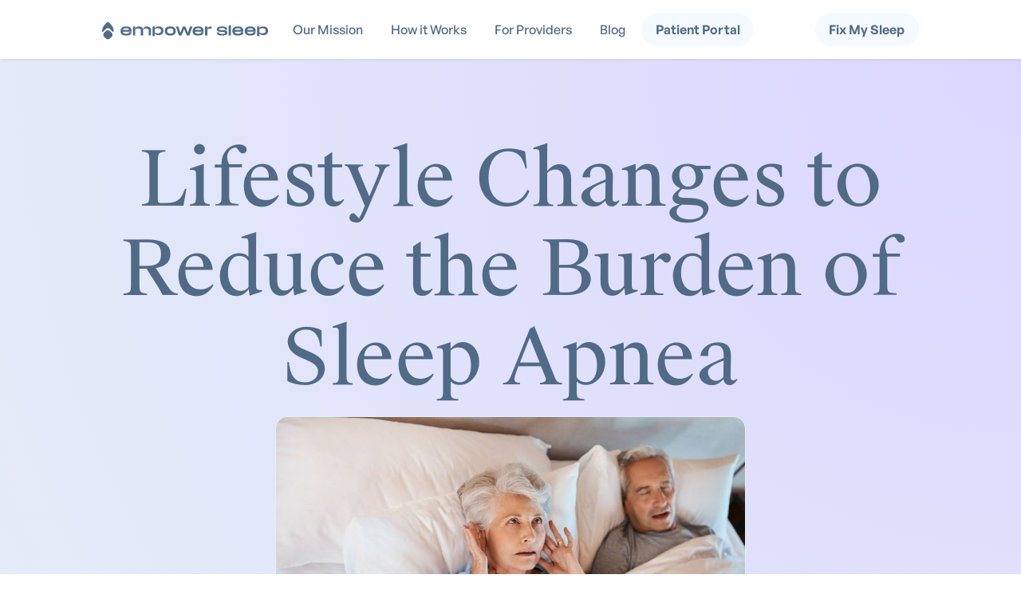

--- FILE ---
content_type: text/html; charset=utf-8
request_url: https://www.empowersleep.com/articles/lifestyle-changes-to-reduce-the-burden-of-sleep-apnea
body_size: 32711
content:
<!DOCTYPE html><!-- Last Published: Mon Jan 26 2026 00:39:54 GMT+0000 (Coordinated Universal Time) --><html data-wf-domain="www.empowersleep.com" data-wf-page="65b59a8fc017ae1266d55c09" data-wf-site="612558573d002aa45a2df1df" data-wf-intellimize-customer-id="117727734" data-wf-collection="65b59a8fc017ae1266d55bc8" data-wf-item-slug="lifestyle-changes-to-reduce-the-burden-of-sleep-apnea"><head><meta charset="utf-8"/><title>Empower Sleep</title><meta content="width=device-width, initial-scale=1" name="viewport"/><link href="https://cdn.prod.website-files.com/612558573d002aa45a2df1df/css/empowersleep.webflow.shared.40ded311e.min.css" rel="stylesheet" type="text/css" integrity="sha384-QN7TEeNR8yRJjb3T6dMK8AGqL+gr2YWrqkFtX3M5niuB+abHm9FrCU0+DE1RzOpc" crossorigin="anonymous"/><link href="https://fonts.googleapis.com" rel="preconnect"/><link href="https://fonts.gstatic.com" rel="preconnect" crossorigin="anonymous"/><script src="https://ajax.googleapis.com/ajax/libs/webfont/1.6.26/webfont.js" type="text/javascript"></script><script type="text/javascript">WebFont.load({  google: {    families: ["Open Sans:300,300italic,400,400italic,600,600italic,700,700italic,800,800italic","Varela Round:400","Poppins:100,200,200italic,300,300italic,regular,italic,500,500italic,600,700,800,900","Poppins:regular,italic,500,500italic,600,600italic,700,800,900"]  }});</script><script type="text/javascript">!function(o,c){var n=c.documentElement,t=" w-mod-";n.className+=t+"js",("ontouchstart"in o||o.DocumentTouch&&c instanceof DocumentTouch)&&(n.className+=t+"touch")}(window,document);</script><link href="https://cdn.prod.website-files.com/612558573d002aa45a2df1df/6163cc14c3a4df5a9dfba09e_favicon.png" rel="shortcut icon" type="image/x-icon"/><link href="https://cdn.prod.website-files.com/612558573d002aa45a2df1df/6163cc1646b60796d0ff9d3b_favicon-1.png" rel="apple-touch-icon"/><style>.anti-flicker, .anti-flicker * {visibility: hidden !important; opacity: 0 !important;}</style><style>[data-wf-hidden-variation], [data-wf-hidden-variation] * {
        display: none !important;
      }</style><script type="text/javascript">localStorage.removeItem('intellimize_opt_out_117727734'); if (localStorage.getItem('intellimize_data_tracking_type') !== 'always') { localStorage.setItem('intellimize_data_tracking_type', 'always'); }</script><script type="text/javascript">(function(e){var s={r:[]};e.wf={r:s.r,ready:t=>{s.r.push(t)}}})(window)</script><script type="text/javascript">(function(e,t,p){var n=document.documentElement,s={p:[],r:[]},u={p:s.p,r:s.r,push:function(e){s.p.push(e)},ready:function(e){s.r.push(e)}};e.intellimize=u,n.className+=" "+p,setTimeout(function(){n.className=n.className.replace(RegExp(" ?"+p),"")},t)})(window, 4000, 'anti-flicker')</script><link href="https://cdn.intellimize.co/snippet/117727734.js" rel="preload" as="script"/><script type="text/javascript">var wfClientScript=document.createElement("script");wfClientScript.src="https://cdn.intellimize.co/snippet/117727734.js",wfClientScript.async=!0,wfClientScript.onerror=function(){document.documentElement.className=document.documentElement.className.replace(RegExp(" ?anti-flicker"),"")},document.head.appendChild(wfClientScript);</script><link href="https://api.intellimize.co" rel="preconnect" crossorigin="true"/><link href="https://log.intellimize.co" rel="preconnect" crossorigin="true"/><link href="https://117727734.intellimizeio.com" rel="preconnect"/><!-- Memberstack --> 
<script src="https://api.memberstack.io/static/memberstack.js?webflow" data-memberstack-id="246b9b8517900330fdb97b139057a967"> </script> 

<!-- Google Tag Manager -->
<script>(function(w,d,s,l,i){w[l]=w[l]||[];w[l].push({'gtm.start':
new Date().getTime(),event:'gtm.js'});var f=d.getElementsByTagName(s)[0],
j=d.createElement(s),dl=l!='dataLayer'?'&l='+l:'';j.async=true;j.src=
'https://www.googletagmanager.com/gtm.js?id='+i+dl;f.parentNode.insertBefore(j,f);
})(window,document,'script','dataLayer','GTM-PTC73L7');</script>
<!-- End Google Tag Manager -->

<!-- Google tag (gtag.js) -->
<script async src="https://www.googletagmanager.com/gtag/js?id=AW-10960010310"></script>
<script>
	gtag('config', 'AW-10960010310');
</script>

<style>.truncate { white-space: nowrap; text-overflow: ellipsis; }</style>

<script type="text/javascript">
(function(f,b){if(!b.__SV){var e,g,i,h;window.mixpanel=b;b._i=[];b.init=function(e,f,c){function g(a,d){var b=d.split(".");2==b.length&&(a=a[b[0]],d=b[1]);a[d]=function(){a.push([d].concat(Array.prototype.slice.call(arguments,0)))}}var a=b;"undefined"!==typeof c?a=b[c]=[]:c="mixpanel";a.people=a.people||[];a.toString=function(a){var d="mixpanel";"mixpanel"!==c&&(d+="."+c);a||(d+=" (stub)");return d};a.people.toString=function(){return a.toString(1)+".people (stub)"};i="disable time_event track track_pageview track_links track_forms track_with_groups add_group set_group remove_group register register_once alias unregister identify name_tag set_config reset opt_in_tracking opt_out_tracking has_opted_in_tracking has_opted_out_tracking clear_opt_in_out_tracking start_batch_senders people.set people.set_once people.unset people.increment people.append people.union people.track_charge people.clear_charges people.delete_user people.remove".split(" ");
for(h=0;h<i.length;h++)g(a,i[h]);var j="set set_once union unset remove delete".split(" ");a.get_group=function(){function b(c){d[c]=function(){call2_args=arguments;call2=[c].concat(Array.prototype.slice.call(call2_args,0));a.push([e,call2])}}for(var d={},e=["get_group"].concat(Array.prototype.slice.call(arguments,0)),c=0;c<j.length;c++)b(j[c]);return d};b._i.push([e,f,c])};b.__SV=1.2;e=f.createElement("script");e.type="text/javascript";e.async=!0;e.src="undefined"!==typeof MIXPANEL_CUSTOM_LIB_URL?MIXPANEL_CUSTOM_LIB_URL:"file:"===f.location.protocol&&"//cdn.mxpnl.com/libs/mixpanel-2-latest.min.js".match(/^\/\//)?"https://cdn.mxpnl.com/libs/mixpanel-2-latest.min.js":"//cdn.mxpnl.com/libs/mixpanel-2-latest.min.js";g=f.getElementsByTagName("script")[0];g.parentNode.insertBefore(e,g)}})(document,window.mixpanel||[]);

window.mixpanel.init("f2d549faa0e1ed8ed4eeea2ffcf83ce5", { debug: false, track_pageview: true, persistence: 'localStorage' });
  
function getCookie(name) {
  const cookies = document.cookie.split('; ');
  for (let i = 0; i < cookies.length; i++) {
    const cookie = cookies[i].split('=');
    if (cookie[0] === name) {
      return decodeURIComponent(cookie[1]);
    }
  }
  return null;
}

function setCookie(name, value, daysToExpire=1) {
  const expirationDate = new Date();
  expirationDate.setDate(expirationDate.getDate() + daysToExpire);
  const cookieValue = encodeURIComponent(value) + (daysToExpire ? `; expires=${expirationDate.toUTCString()}` : '');

  document.cookie = `${name}=${cookieValue}; path=/`;
}

const esId = getCookie("esId");
if (!esId) {
	setCookie("esId", crypto.randomUUID());
}

window.mixpanel.identify(esId);

const url = window.location.href;
const params = new URLSearchParams(new URL(url).search);
const fbclid = params.get("fbclid");
const gclid = params.get("gclid");

const UTM_PARAMS = [
  "utm_campaign",
  "utm_medium",
  "utm_source",
  "utm_content",
  "utm_term"
];

const RETAINTED_PARAMS = UTM_PARAMS.concat([
  "fbclid",
  "gclid",
  "referrer",
  "adid"
]);

const currentValues = {
  utm_campaign: params.get("utm_campaign"),
  utm_medium: params.get("utm_medium"),
  utm_source: params.get("utm_source"),
  utm_content: params.get("utm_content"),
  utm_term: params.get("utm_term"),
  referrer: document.referrer,
  fbclid: fbclid,
  gclid: gclid,
  adid: fbclid || gclid
};

const firstClickRecorded = RETAINTED_PARAMS.find((param) => {
  const firstClickParam = "first_" + param;
  const value = getCookie(firstClickParam)
  return value && value !== "";
});

const resetSavedLast = UTM_PARAMS.find((param) => params.get(param));

RETAINTED_PARAMS.forEach((param) => {
  const value = currentValues[param];
  const lastClickParam = "last_" + param;
  const firstClickParam = "first_" + param;
  if (value) {
    setCookie(lastClickParam, value, 2);
    const hash = {};
    hash[lastClickParam] = value;
    window.mixpanel.people.set(hash);
    if (!firstClickRecorded) {
      setCookie(firstClickParam, value, 2);
    }
  } else if (resetSavedLast) {
    setCookie(lastClickParam, "", -1);
    const hash = {};
    hash[lastClickParam] = null;
    window.mixpanel.people.set(hash);
  }
});

if (currentValues.adid) {
  window.mixpanel.people.set({ "adid": currentValues.adid });
}

const firstClickParams = new URLSearchParams("");
RETAINTED_PARAMS.map((param) => (`first_${param}`)).forEach((param) => {
  const value = getCookie(param);
  if (value) {
    firstClickParams.set(param, value);
  }
});
console.log(`first click: ${firstClickParams.toString()}`);

const lastClickParams = new URLSearchParams("");
RETAINTED_PARAMS.map((param) => (`last_${param}`)).forEach((param) => {
  const value = getCookie(param);
  if (value) {
    lastClickParams.set(param, value);
  }
});
console.log(`last click: ${lastClickParams.toString()}`);
</script></head><body><div class="w-embed w-iframe"><!-- Google Tag Manager (noscript) -->
<noscript><iframe src="https://www.googletagmanager.com/ns.html?id=GTM-PTC73L7"
height="0" width="0" style="display:none;visibility:hidden"></iframe></noscript>
<!-- End Google Tag Manager (noscript) --></div><div data-animation="default" data-collapse="medium" data-duration="400" data-easing="ease" data-easing2="ease" role="banner" class="navbar navbar-shadow w-nav"><div class="container navbar w-container"><a href="/" data-wf-native-id-path="ce7b895e-5928-6f40-f876-8fb3299d02e2:a447c77e-f3da-d6ea-564d-a7d8629c1fda" data-wf-ao-click-engagement-tracking="true" data-wf-element-id="a447c77e-f3da-d6ea-564d-a7d8629c1fda" data-wf-component-context="%5B%7B%22componentId%22%3A%22a447c77e-f3da-d6ea-564d-a7d8629c1fd8%22%2C%22instanceId%22%3A%22ce7b895e-5928-6f40-f876-8fb3299d02e2%22%7D%5D" class="brand w-nav-brand"><div class="logo-brand w-embed"><svg width="100%" height="auto" viewBox="0 0 180 22" fill="none" xmlns="http://www.w3.org/2000/svg">
<g clip-path="url(#clip0_668:449)">
<path d="M22.5503 11.1788C22.7415 12.869 23.8109 13.4581 26.0206 13.4581C27.9469 13.4581 29.3492 12.9742 29.3492 11.7539V11.7259H31.8775V11.7539C31.8775 13.8438 30.1424 15.4778 25.9497 15.4778C21.8563 15.4778 20.0078 13.7176 20.0078 10.6669V10.5547C20.0078 7.3006 21.8704 5.44214 25.9568 5.44214C29.9795 5.44214 31.8704 7.13229 31.8704 9.86739V11.1718H22.5503V11.1788ZM22.6495 9.21517H29.335C29.1155 7.93879 28.0319 7.41281 25.9072 7.41281C24.0376 7.41281 22.9823 7.91074 22.6495 9.21517Z" fill="#516A86"/>
<path d="M35.9414 8.67499C35.9414 7.05497 36.94 5.44897 39.9357 5.44897C42.4995 5.44897 44.1284 6.56405 44.4329 8.67499C44.5746 7.05497 45.6369 5.44897 48.4981 5.44897C51.3734 5.44897 53.0519 6.83756 53.0519 9.44642V15.4075H50.5519V9.74799C50.5519 8.5768 49.9003 7.58796 47.457 7.58796C46.2105 7.58796 44.6383 7.8755 44.4896 9.26408C44.4896 9.32019 44.4896 9.39032 44.4896 9.43941V15.4005H41.9896V9.74097C41.9896 8.56979 41.338 7.58095 38.9513 7.58095C37.5774 7.58095 35.9414 7.84043 35.9414 9.10278V15.3935H33.4414V5.51911H35.9414V8.67499V8.67499Z" fill="#516A86"/>
<path d="M57.1265 8.15602C57.1265 6.9638 58.1817 5.44897 61.3049 5.44897C64.9947 5.44897 66.4961 7.3425 66.4961 10.1898V10.2459C66.4961 13.0932 64.9947 14.9867 61.3049 14.9867C58.1817 14.9867 57.1265 13.4719 57.1265 12.2797V16.1018H54.6406V5.51911H57.1265V8.15602ZM57.1265 11.7958C57.1265 12.7145 58.7341 12.953 60.5117 12.953C62.8559 12.953 63.9961 12.2797 63.9961 10.2459V10.1898C63.9961 8.15602 62.8559 7.48276 60.5117 7.48276C58.7341 7.48276 57.1265 7.7142 57.1265 8.63992V11.7958Z" fill="#516A86"/>
<path d="M79.8648 10.4212V10.5054C79.8648 13.5982 78.1155 15.4777 73.9512 15.4777C69.7869 15.4777 68.0234 13.5982 68.0234 10.5054V10.4212C68.0234 7.32848 69.7869 5.44897 73.9512 5.44897C78.1155 5.44897 79.8648 7.32848 79.8648 10.4212ZM77.3719 10.4914V10.4353C77.3719 8.37343 76.3166 7.65809 73.9583 7.65809C71.5999 7.65809 70.5447 8.37343 70.5447 10.4353V10.4914C70.5447 12.5532 71.5999 13.2685 73.9583 13.2685C76.3166 13.2685 77.3719 12.5532 77.3719 10.4914Z" fill="#516A86"/>
<path d="M80.1289 5.51929H82.7068L84.9377 12.4552L87.6997 5.51929H90.3909L93.153 12.4272L95.3626 5.51929H97.9405L94.6969 15.4147H91.9207L89.0312 8.22633L86.1417 15.4147H83.3654L80.1289 5.51929Z" fill="#516A86"/>
<path d="M100.75 11.1788C100.941 12.869 102.01 13.4581 104.22 13.4581C106.146 13.4581 107.548 12.9742 107.548 11.7539V11.7259H110.077V11.7539C110.077 13.8438 108.342 15.4778 104.149 15.4778C100.055 15.4778 98.207 13.7176 98.207 10.6669V10.5547C98.207 7.3006 100.07 5.44214 104.163 5.44214C108.186 5.44214 110.077 7.13229 110.077 9.86739V11.1718H100.75V11.1788ZM100.842 9.21517H107.527C107.308 7.93879 106.224 7.41281 104.099 7.41281C102.23 7.41281 101.174 7.91074 100.842 9.21517Z" fill="#516A86"/>
<path d="M117.982 5.44897C118.329 5.44897 118.499 5.463 118.719 5.51911V7.96667C117.026 7.58095 114.137 7.6651 114.137 9.22902V15.4145H111.637V5.51911H114.137V8.77317C114.137 7.06899 115.135 5.44897 117.982 5.44897Z" fill="#516A86"/>
<path d="M130.165 15.4778C126.277 15.4778 124.492 14.3627 124.492 12.0834V12.0273H126.907V12.1957C126.907 13.1985 127.601 13.7315 130.193 13.7315C132.736 13.7315 133.416 13.3598 133.416 12.5884V12.5323C133.416 11.7468 132.778 11.4032 130.335 11.4032C125.994 11.4032 124.492 10.786 124.492 8.59795V8.54185C124.492 6.52208 126.341 5.43506 130.165 5.43506C133.911 5.43506 135.774 6.73949 135.774 8.85744V8.96965H133.373V8.78029C133.373 7.74937 132.502 7.18833 130.115 7.18833C127.587 7.18833 126.872 7.70729 126.872 8.37354V8.41561C126.872 9.07484 127.346 9.40446 130.144 9.40446C134.556 9.40446 135.831 10.1899 135.831 12.3009V12.4131C135.824 14.2014 134.273 15.4778 130.165 15.4778Z" fill="#516A86"/>
<path d="M137.281 4.20776H139.781V15.4076H137.281V4.20776Z" fill="#516A86"/>
<path d="M143.875 11.1788C144.066 12.869 145.135 13.4581 147.345 13.4581C149.271 13.4581 150.673 12.9742 150.673 11.7539V11.7259H153.202V11.7539C153.202 13.8438 151.467 15.4778 147.274 15.4778C143.18 15.4778 141.332 13.7176 141.332 10.6669V10.5547C141.332 7.3006 143.195 5.44214 147.281 5.44214C151.304 5.44214 153.195 7.13229 153.195 9.86739V11.1718H143.875V11.1788ZM143.967 9.21517H150.652C150.433 7.93879 149.349 7.41281 147.224 7.41281C145.355 7.41281 144.299 7.91074 143.967 9.21517Z" fill="#516A86"/>
<path d="M157.261 11.1788C157.452 12.869 158.522 13.4581 160.731 13.4581C162.658 13.4581 164.06 12.9742 164.06 11.7539V11.7259H166.588V11.7539C166.588 13.8438 164.853 15.4778 160.661 15.4778C156.567 15.4778 154.719 13.7176 154.719 10.6669V10.5547C154.719 7.3006 156.581 5.44214 160.675 5.44214C164.697 5.44214 166.588 7.13229 166.588 9.86739V11.1718H157.261V11.1788ZM157.36 9.21517H164.046C163.826 7.93879 162.743 7.41281 160.618 7.41281C158.748 7.41281 157.693 7.91074 157.36 9.21517Z" fill="#516A86"/>
<path d="M170.638 8.15602C170.638 6.9638 171.693 5.44897 174.817 5.44897C178.506 5.44897 180.008 7.3425 180.008 10.1898V10.2459C180.008 13.0932 178.506 14.9867 174.817 14.9867C171.693 14.9867 170.638 13.4719 170.638 12.2797V16.1018H168.152V5.51911H170.638V8.15602ZM170.638 11.7958C170.638 12.7145 172.246 12.953 174.023 12.953C176.368 12.953 177.508 12.2797 177.508 10.2459V10.1898C177.508 8.15602 176.368 7.48276 174.023 7.48276C172.246 7.48276 170.638 7.7142 170.638 8.63992V11.7958Z" fill="#516A86"/>
<path d="M4.16312 10.5267L2.13167 12.5383C0.954381 13.7041 0.954383 15.5942 2.13167 16.76L4.16312 18.7717C5.34041 19.9375 7.24917 19.9375 8.42646 18.7717L10.4579 16.76C11.6352 15.5942 11.6352 13.7041 10.4579 12.5383L8.42646 10.5267C7.24917 9.36085 5.34041 9.36085 4.16312 10.5267Z" fill="#516A86"/>
<path d="M7.33595 1.02977C6.75998 0.459419 5.83209 0.45942 5.25612 1.02977L3.18584 3.07985C1.14706 5.09875 0 7.84891 0 10.7182V10.7182C0 11.3151 0.720404 11.6156 1.14459 11.1956L4.18514 8.18466C5.35429 7.02692 7.23778 7.02692 8.40693 8.18466L11.4475 11.1956C11.8717 11.6156 12.5921 11.3151 12.5921 10.7182V10.7182C12.5921 7.84892 11.445 5.09875 9.40623 3.07985L7.33595 1.02977Z" fill="#516A86"/>
</g>
<defs>
<clipPath id="clip0_668:449">
<rect width="180" height="22" fill="white"/>
</clipPath>
</defs>
</svg></div></a><nav role="navigation" class="navmenu w-nav-menu"><div class="wrapper-navmenu"><a href="/about-us" data-wf-native-id-path="ce7b895e-5928-6f40-f876-8fb3299d02e2:a447c77e-f3da-d6ea-564d-a7d8629c1fde" data-wf-ao-click-engagement-tracking="true" data-wf-element-id="a447c77e-f3da-d6ea-564d-a7d8629c1fde" data-wf-component-context="%5B%7B%22componentId%22%3A%22a447c77e-f3da-d6ea-564d-a7d8629c1fd8%22%2C%22instanceId%22%3A%22ce7b895e-5928-6f40-f876-8fb3299d02e2%22%7D%5D" class="navlink w-nav-link">Our Mission</a><a href="/how-it-works" data-wf-native-id-path="ce7b895e-5928-6f40-f876-8fb3299d02e2:a447c77e-f3da-d6ea-564d-a7d8629c1fe0" data-wf-ao-click-engagement-tracking="true" data-wf-element-id="a447c77e-f3da-d6ea-564d-a7d8629c1fe0" data-wf-component-context="%5B%7B%22componentId%22%3A%22a447c77e-f3da-d6ea-564d-a7d8629c1fd8%22%2C%22instanceId%22%3A%22ce7b895e-5928-6f40-f876-8fb3299d02e2%22%7D%5D" class="navlink w-nav-link">How it Works</a><a href="/providers" data-wf-native-id-path="ce7b895e-5928-6f40-f876-8fb3299d02e2:a447c77e-f3da-d6ea-564d-a7d8629c1fe2" data-wf-ao-click-engagement-tracking="true" data-wf-element-id="a447c77e-f3da-d6ea-564d-a7d8629c1fe2" data-wf-component-context="%5B%7B%22componentId%22%3A%22a447c77e-f3da-d6ea-564d-a7d8629c1fd8%22%2C%22instanceId%22%3A%22ce7b895e-5928-6f40-f876-8fb3299d02e2%22%7D%5D" class="navlink w-nav-link">For Providers</a><a href="/blog" data-wf-native-id-path="ce7b895e-5928-6f40-f876-8fb3299d02e2:1344edec-5047-0f6e-69ea-61d1e0ab65db" data-wf-ao-click-engagement-tracking="true" data-wf-element-id="1344edec-5047-0f6e-69ea-61d1e0ab65db" data-wf-component-context="%5B%7B%22componentId%22%3A%22a447c77e-f3da-d6ea-564d-a7d8629c1fd8%22%2C%22instanceId%22%3A%22ce7b895e-5928-6f40-f876-8fb3299d02e2%22%7D%5D" class="navlink w-nav-link">Blog</a><a data-wf-native-id-path="ce7b895e-5928-6f40-f876-8fb3299d02e2:a0c0fbe9-be48-0318-3841-3b793f050fc0" data-wf-ao-click-engagement-tracking="true" data-wf-element-id="a0c0fbe9-be48-0318-3841-3b793f050fc0" data-wf-component-context="%5B%7B%22componentId%22%3A%22a447c77e-f3da-d6ea-564d-a7d8629c1fd8%22%2C%22instanceId%22%3A%22ce7b895e-5928-6f40-f876-8fb3299d02e2%22%7D%5D" href="https://patient.empowersleep.com/" target="_blank" class="patient-portal w-inline-block"><div class="wrapper-button"><div class="text-block-14">Patient Portal</div></div></a><a data-wf-native-id-path="ce7b895e-5928-6f40-f876-8fb3299d02e2:55e01697-1b05-6a68-1b92-0ddf77c9e3be" data-wf-ao-click-engagement-tracking="true" data-wf-element-id="55e01697-1b05-6a68-1b92-0ddf77c9e3be" data-wf-component-context="%5B%7B%22componentId%22%3A%22a447c77e-f3da-d6ea-564d-a7d8629c1fd8%22%2C%22instanceId%22%3A%22ce7b895e-5928-6f40-f876-8fb3299d02e2%22%7D%5D" href="/welcome" class="button-fix-my-sleep drop-down w-inline-block"><div class="wrapper-button"><div class="text-block-14">Fix My Sleep<br/></div></div></a></div><a data-wf-native-id-path="ce7b895e-5928-6f40-f876-8fb3299d02e2:acc39c31-9be2-ba51-4d72-fd0e7bb02f9a" data-wf-ao-click-engagement-tracking="true" data-wf-element-id="acc39c31-9be2-ba51-4d72-fd0e7bb02f9a" data-wf-component-context="%5B%7B%22componentId%22%3A%22a447c77e-f3da-d6ea-564d-a7d8629c1fd8%22%2C%22instanceId%22%3A%22ce7b895e-5928-6f40-f876-8fb3299d02e2%22%7D%5D" href="/welcome" class="button-fix-my-sleep w-inline-block"><div class="wrapper-button"><div class="text-block-14">Fix My Sleep<br/></div></div></a></nav><div class="menu-button w-nav-button"><div class="icon-menu w-icon-nav-menu"></div></div></div></div><div><div class="header-home"><div class="container"><div class="padding-8"><div class="content-center"><h1 class="heading-17">Lifestyle Changes to Reduce the Burden of Sleep Apnea</h1><div class="div-block-19"><div id="w-node-_835f8ac1-9a90-ff7e-d8ca-313d40314bcd-66d55c09" class="padding-3"><img height="" loading="lazy" src="https://cdn.prod.website-files.com/64363497a7f791b056bd62ab/654a90ecc8a641375333495f_lifestyle%20main.jpg" alt="" sizes="(max-width: 991px) 100vw, 800px" srcset="https://cdn.prod.website-files.com/64363497a7f791b056bd62ab/654a90ecc8a641375333495f_lifestyle%20main-p-500.jpg 500w, https://cdn.prod.website-files.com/64363497a7f791b056bd62ab/654a90ecc8a641375333495f_lifestyle%20main-p-800.jpg 800w, https://cdn.prod.website-files.com/64363497a7f791b056bd62ab/654a90ecc8a641375333495f_lifestyle%20main.jpg 1254w" class="image-8"/></div></div></div><div class="article-body w-richtext"><p>Sleep apnea is a prevalent sleep disorder that affects millions of people worldwide. It is characterized by repeated interruptions in breathing during sleep, leading to poor sleep quality and various health issues. Addressing sleep apnea is crucial for maintaining overall health and well-being, and one effective way to manage this condition is by making lifestyle changes.</p><p>Adjusting daily habits can have a significant impact on sleep quality and reduce sleep apnea symptoms. Simple changes such as managing weight, incorporating exercise, optimizing light exposure, and modifying eating habits can lead to better sleep and improved health. In this article, we explore various lifestyle changes and their effects on sleep apnea and sleep quality.</p><h2><strong>The Impact of Extra Weight on Sleep and Breathing</strong></h2><p>Obesity and sleep apnea are closely connected. Numerous studies have shown that a higher body mass index (BMI) is associated with an increased risk of developing sleep apnea. But why is this the case?</p><p>Carrying extra weight, especially around the neck and upper body, can affect the airway collapsibility and breathing during sleep. Excess fat deposits around the throat can cause the airway to narrow, making it more difficult for air to pass through. This constriction leads to interruptions in breathing that are characteristic of sleep apnea.</p><p>Weight loss can be a potential treatment for sleep apnea. Losing even a small amount of weight can alleviate pressure on the airway, improving breathing and reducing sleep apnea symptoms. In some cases, significant weight loss can even eliminate the need for other sleep apnea treatments. It&#x27;s clear that managing weight plays a critical role in addressing sleep apnea and improving overall sleep quality.</p><h2><strong>The Role of Exercise in Sleep Quality</strong></h2><figure class="w-richtext-align-center w-richtext-figure-type-image"><div><img src="https://cdn.prod.website-files.com/64363497a7f791b056bd62ab/654a90d8a730d7c6bddfa8fe_kRYOi3Fpd4-NKeSDFInwnKsvoNYOkWSze0ZcaNO4LU_axjPBkr0T3txG4SBYcPntisCRg1IgetKt2kQvPQomLcJo7TlvQEk4ippnyoTkYri4gtfjX0TXtpN3QEerXB42N8vk3uqZX7cSOBqChK6Y2fA.jpeg" loading="lazy" alt=""/></div></figure><p>Regular physical activity offers a multitude of benefits for sleep apnea sufferers. Exercise not only helps with weight management but also improves overall cardiovascular health, both of which are crucial in managing sleep apnea symptoms.</p><p>Various types of exercise can improve sleep quality. Aerobic exercises like walking, jogging, swimming, and cycling can strengthen the cardiovascular system, while resistance training can help tone the muscles and support weight loss efforts. Incorporating flexibility and balance exercises, such as yoga or tai chi, can also contribute to better sleep quality by reducing stress and promoting relaxation.</p><p>Adding exercise to your daily routine doesn&#x27;t have to be complicated. Start by setting realistic goals and gradually increase the intensity and duration of your workouts. Aim for at least 150 minutes of moderate-intensity aerobic activity per week, along with two sessions of resistance training. Remember to listen to your body and adjust your routine as needed.</p><h2><strong>Light Exposure and Its Effects on Sleep Quality</strong></h2><p>Natural light exposure plays a significant role in regulating our sleep-wake cycle. Our bodies rely on sunlight to synchronize our internal clocks, known as circadian rhythms, which control when we feel awake and when we feel sleepy. Proper light exposure is crucial for maintaining healthy sleep patterns and overall sleep quality.</p><p>Morning light exposure is particularly important for improving sleep quality. Exposure to bright, natural light in the morning helps signal to our bodies that it&#x27;s time to wake up and be alert, setting the stage for a more restful night&#x27;s sleep. Research has shown that people who get regular morning light exposure tend to have better sleep quality and fewer sleep disturbances.</p><p>To optimize light exposure throughout the day, try to spend time outdoors in the morning, especially within the first hour of waking up. If you work indoors, consider positioning your desk near a window to take advantage of natural light. In the evening, reduce exposure to artificial light, especially from screens, as this can interfere with the natural sleep-wake cycle.</p><h2><strong>Eating Habits and Their Impact on Sleep Quality</strong></h2><p>Meal timing can have a significant impact on sleep apnea and sleep quality. Eating large meals close to bedtime can put pressure on the diaphragm and cause acid reflux, both of which can exacerbate sleep apnea symptoms and cause sleep fragmentation. Moreover, late-night eating can disrupt the natural sleep-wake cycle, leading to poor sleep quality and further health issues.</p><p>Consider the following tips:</p><ul role="list"><li>Avoid large meals within three hours of bedtime, as this can cause indigestion and disrupt sleep.</li><li>Opt for lighter, easily digestible meals in the evening to reduce the risk of acid reflux and sleep disturbances.</li><li>Maintain a consistent meal schedule, as irregular eating habits can throw off the body&#x27;s internal clock and negatively affect sleep quality.</li><li>Consider incorporating foods that promote sleep, such as those high in tryptophan (turkey, almonds, and bananas), magnesium (spinach, pumpkin seeds, and yogurt), and melatonin (cherries, walnuts, and oats).</li></ul><h2><strong>The Effects of Water Intake on Sleep Quality</strong></h2><figure class="w-richtext-align-center w-richtext-figure-type-image"><div><img src="https://cdn.prod.website-files.com/64363497a7f791b056bd62ab/654a90d900a65cffaf3d23f4_uUD1sAt_zqnGtccEX84HudAkU2p4c6CcObsYfBnY17hA24uN1XFWqMD0YyFleuPFe1i65VTMI-ut4JEQvc-kNZY9uR8lQHAFpBTHG0CuXHI-5JnPtKP-cWfLnX7tVIxcdVwcqiuvsas74zn0aUEN88M.jpeg" loading="lazy" alt=""/></div></figure><p>Staying hydrated is essential for overall health and sleep quality. Proper hydration helps regulate body temperature, supports brain function, and aids in the removal of waste products. Inadequate water intake can lead to dehydration, which can have negative effects on sleep quality and exacerbate sleep apnea symptoms.</p><p>Dehydration can cause the mouth and nasal passages to become dry, leading to increased snoring and difficulty breathing during sleep. Moreover, dehydration has been linked to feelings of fatigue and decreased alertness during the day, further impacting overall sleep quality.</p><p>To maintain proper hydration throughout the day, consider the following tips:</p><ul role="list"><li>Aim to drink at least eight 8-ounce glasses of water daily, adjusting for factors such as age, activity level, and climate.</li><li>Keep a water bottle handy and take sips regularly throughout the day to ensure consistent hydration.</li><li>Monitor your urine color – clear or pale yellow urine is a good indicator of proper hydration, while dark yellow or amber-colored urine may signal dehydration.</li><li>Be mindful of your beverage choices – while water is the best option for hydration, other beverages such as herbal tea, coconut water, and milk can also contribute to fluid intake. Avoid excessive consumption of caffeinated beverages and alcohol, as they can contribute to dehydration.</li></ul><h2><strong>Caffeine Consumption and Its Impact on Sleep Quality</strong></h2><p>Caffeine is a widely consumed stimulant that affects the nervous system, temporarily warding off drowsiness and increasing alertness. While moderate caffeine intake is considered safe for most individuals, excessive consumption can disrupt sleep quality and worsen sleep apnea symptoms.</p><p>The stimulating effects of caffeine can make it difficult to fall asleep and lead to more frequent awakenings during the night. Additionally, caffeine can cause or exacerbate existing sleep disorders, such as insomnia and sleep apnea, further impacting overall sleep quality.</p><p>To manage caffeine consumption and improve sleep quality, consider the following recommendations:</p><ul role="list"><li>Limit caffeine intake to no more than 400 milligrams per day, roughly equivalent to four 8-ounce cups of coffee.</li><li>Avoid consuming caffeine after 2 PM, as it can interfere with sleep even if consumed several hours before bedtime.</li><li>Be aware of hidden sources of caffeine, such as tea, chocolate, soda, and some over-the-counter medications.</li><li>Gradually reduce caffeine intake if you&#x27;re looking to cut back, as abrupt cessation can cause withdrawal symptoms such as headaches, irritability, and fatigue.</li></ul><h2><strong>The Role of Sugar in Sleep Quality</strong></h2><p>High sugar intake has been linked to sleep disruption, with studies showing that excessive sugar consumption can lead to poor sleep quality and increased sleep disturbances. Sugar can also exacerbate sleep apnea symptoms, further impacting overall sleep quality.</p><p>Sugar consumption can cause fluctuations in blood sugar levels, leading to energy crashes and feelings of drowsiness during the day. This can disrupt the natural sleep-wake cycle and make it more difficult to fall asleep and stay asleep at night. Additionally, high sugar intake has been associated with increased snoring and sleep apnea symptoms, as it can contribute to inflammation and weight gain.</p><p>To reduce sugar intake and improve sleep quality, consider the following tips:</p><ul role="list"><li>Limit consumption of added sugars, such as those found in processed foods, soft drinks, and candy, as these can have the most significant impact on sleep quality.</li><li>Choose whole, unprocessed foods whenever possible, as these typically contain less sugar and provide more essential nutrients for overall health.</li><li>Opt for natural sweeteners, like honey or maple syrup, in moderation when looking to satisfy a sweet craving.</li><li>Be mindful of portion sizes and sugar content in your favorite snacks and beverages, as it&#x27;s easy to consume more sugar than intended without realizing it.</li></ul><h2><strong>Address Lifestyle Factors</strong></h2><p>Addressing lifestyle factors is crucial for improving sleep quality and reducing the burden of sleep apnea. By making changes in areas such as weight management, exercise, light exposure, eating habits, hydration, caffeine consumption, and sugar intake, you can significantly impact your sleep quality and overall health.</p><p>It&#x27;s essential to seek professional help and guidance for managing sleep apnea symptoms. At <a href="https://www.empowersleep.com/" data-wf-native-id-path="80e38cdb-56d9-7573-7dfa-90c3a2e9d491" data-wf-ao-click-engagement-tracking="true" data-wf-element-id="80e38cdb-56d9-7573-7dfa-90c3a2e9d491">Empower Sleep</a>, our mission is to simplify the sleep care process and provide personalized solutions to help you achieve better sleep and improved well-being. Our team of qualified doctors and specialists is here to support you every step of the way.</p><p>Remember, making behavior changes can have lasting benefits for your overall health and well-being. Don&#x27;t underestimate the power of these adjustments in your daily life. Start taking steps today to improve your sleep quality and live a healthier, more fulfilling life.</p><p></p></div></div></div><img src="https://cdn.prod.website-files.com/612558573d002aa45a2df1df/615bb037db08df15192674bf_home%20header%20bg-2.svg" loading="lazy" alt="" class="img-header-absolute _2"/><img src="https://cdn.prod.website-files.com/612558573d002aa45a2df1df/615bb03758b34014fa1c7ec6_home%20header%20bg-1.svg" loading="lazy" alt="" class="img-header-absolute"/></div></div><div><div class="single-blog-post"><div class="container"><div class="padding-9"><div class="div-block-27"><div class="div-block-25"><p class="paragraph-30">Lifestyle</p><p class="paragraph-30"></p><p class="paragraph-31">6 Minutes</p></div><div class="writer-reviewer"><div class="div-block-29"><img src="https://cdn.prod.website-files.com/612558573d002aa45a2df1df/65b75a5caa8565bd5d5f451d_Frame%201214132560%20(3).png" loading="lazy" width="40" height="40" alt="" class="image-9"/><div class="div-block-28"><div class="text-block-11">Reviewed by</div><div class="text-block-12">Dr. Sahil Chopra, MD</div></div></div><div class="div-block-29 w-condition-invisible"><img src="https://cdn.prod.website-files.com/612558573d002aa45a2df1df/6676577c41a3d94738f40fb8_Frame%20279313%20(19).png" loading="lazy" width="40" height="40" alt="" class="image-9"/><div class="div-block-28"><div class="text-block-11">Reviewed by</div><div class="text-block-12">Dr. Kirstin Lloyd, MD</div></div></div><div class="div-block-29 w-condition-invisible"><img src="https://cdn.prod.website-files.com/612558573d002aa45a2df1df/6163d571d115654166abf685_image-profile-1.png" loading="lazy" width="40" height="40" alt="" class="image-9"/><div class="div-block-28"><div class="text-block-11">Written by</div><div class="text-block-12">Dr. Sahil Chopra, MD</div></div></div></div><div class="text-block-13">November 7, 2023</div></div><div class="w-dyn-list"><div role="list" class="collection-list-2 w-dyn-items"><div id="w-node-bba07714-95db-5503-cb07-7741277f58d0-66d55c09" role="listitem" class="collection-item-2 w-dyn-item"><a data-wf-native-id-path="bba07714-95db-5503-cb07-7741277f58d1_instance-0" data-wf-ao-click-engagement-tracking="true" data-wf-element-id="bba07714-95db-5503-cb07-7741277f58d1" data-wf-cms-context="%5B%7B%22collectionId%22%3A%2265b59a8fc017ae1266d55bc8%22%2C%22itemId%22%3A%22697309907120c7b9a4045702%22%7D%5D" href="/articles/the-itch-that-steals-your-sleep-how-atopic-dermatitis-disrupts-rest" class="link-block-2 w-inline-block"><div class="div-block-24"><img height="200" loading="lazy" alt="" src="https://cdn.prod.website-files.com/64363497a7f791b056bd62ab/69730966852fb3216c515ea6_eczemacoverpic.png" sizes="100vw" srcset="https://cdn.prod.website-files.com/64363497a7f791b056bd62ab/69730966852fb3216c515ea6_eczemacoverpic-p-500.png 500w, https://cdn.prod.website-files.com/64363497a7f791b056bd62ab/69730966852fb3216c515ea6_eczemacoverpic-p-800.png 800w, https://cdn.prod.website-files.com/64363497a7f791b056bd62ab/69730966852fb3216c515ea6_eczemacoverpic-p-1080.png 1080w, https://cdn.prod.website-files.com/64363497a7f791b056bd62ab/69730966852fb3216c515ea6_eczemacoverpic.png 1536w" class="image-7"/><div class="div-block-25"><p class="paragraph-30">Sleep &amp; The Skin</p><p class="paragraph-30">|</p><p class="paragraph-31">7 Minutes</p></div><div class="div-block-39"><h6 class="heading-20">The Itch That Steals Your Sleep: How Atopic Dermatitis Disrupts Rest</h6></div><p class="paragraph-32">January 20, 2026</p></div></a></div><div id="w-node-bba07714-95db-5503-cb07-7741277f58d0-66d55c09" role="listitem" class="collection-item-2 w-dyn-item"><a data-wf-native-id-path="bba07714-95db-5503-cb07-7741277f58d1_instance-1" data-wf-ao-click-engagement-tracking="true" data-wf-element-id="bba07714-95db-5503-cb07-7741277f58d1" data-wf-cms-context="%5B%7B%22collectionId%22%3A%2265b59a8fc017ae1266d55bc8%22%2C%22itemId%22%3A%226969d9770e2381ddd646be88%22%7D%5D" href="/articles/what-is-the-relationship-between-psoriasis-and-sleep" class="link-block-2 w-inline-block"><div class="div-block-24"><img height="200" loading="lazy" alt="" src="https://cdn.prod.website-files.com/64363497a7f791b056bd62ab/6969d97fd17695551f4d3c62_psoriasiscoverimage.png" sizes="100vw" srcset="https://cdn.prod.website-files.com/64363497a7f791b056bd62ab/6969d97fd17695551f4d3c62_psoriasiscoverimage-p-500.png 500w, https://cdn.prod.website-files.com/64363497a7f791b056bd62ab/6969d97fd17695551f4d3c62_psoriasiscoverimage-p-800.png 800w, https://cdn.prod.website-files.com/64363497a7f791b056bd62ab/6969d97fd17695551f4d3c62_psoriasiscoverimage-p-1080.png 1080w, https://cdn.prod.website-files.com/64363497a7f791b056bd62ab/6969d97fd17695551f4d3c62_psoriasiscoverimage.png 1536w" class="image-7"/><div class="div-block-25"><p class="paragraph-30">Sleep &amp; The Skin</p><p class="paragraph-30">|</p><p class="paragraph-31">6 minutes</p></div><div class="div-block-39"><h6 class="heading-20">What is the Relationship between Psoriasis and Sleep?</h6></div><p class="paragraph-32">January 13, 2026</p></div></a></div><div id="w-node-bba07714-95db-5503-cb07-7741277f58d0-66d55c09" role="listitem" class="collection-item-2 w-dyn-item"><a data-wf-native-id-path="bba07714-95db-5503-cb07-7741277f58d1_instance-2" data-wf-ao-click-engagement-tracking="true" data-wf-element-id="bba07714-95db-5503-cb07-7741277f58d1" data-wf-cms-context="%5B%7B%22collectionId%22%3A%2265b59a8fc017ae1266d55bc8%22%2C%22itemId%22%3A%22696093bf9d88bdad69c94afa%22%7D%5D" href="/articles/dont-leave-your-skin-on-red-poor-sleep-and-how-it-affects-rosacea" class="link-block-2 w-inline-block"><div class="div-block-24"><img height="200" loading="lazy" alt="" src="https://cdn.prod.website-files.com/64363497a7f791b056bd62ab/6960937540a0a3446427e57c_rosacea.png" sizes="100vw" srcset="https://cdn.prod.website-files.com/64363497a7f791b056bd62ab/6960937540a0a3446427e57c_rosacea-p-500.png 500w, https://cdn.prod.website-files.com/64363497a7f791b056bd62ab/6960937540a0a3446427e57c_rosacea-p-800.png 800w, https://cdn.prod.website-files.com/64363497a7f791b056bd62ab/6960937540a0a3446427e57c_rosacea-p-1080.png 1080w, https://cdn.prod.website-files.com/64363497a7f791b056bd62ab/6960937540a0a3446427e57c_rosacea.png 1536w" class="image-7"/><div class="div-block-25"><p class="paragraph-30">Sleep &amp; The Skin</p><p class="paragraph-30">|</p><p class="paragraph-31">5 minutes</p></div><div class="div-block-39"><h6 class="heading-20">Don’t Leave Your Skin on Red! Poor Sleep and How It Affects Rosacea</h6></div><p class="paragraph-32">January 6, 2026</p></div></a></div><div id="w-node-bba07714-95db-5503-cb07-7741277f58d0-66d55c09" role="listitem" class="collection-item-2 w-dyn-item"><a data-wf-native-id-path="bba07714-95db-5503-cb07-7741277f58d1_instance-3" data-wf-ao-click-engagement-tracking="true" data-wf-element-id="bba07714-95db-5503-cb07-7741277f58d1" data-wf-cms-context="%5B%7B%22collectionId%22%3A%2265b59a8fc017ae1266d55bc8%22%2C%22itemId%22%3A%2269579200fe79a4aa33f48528%22%7D%5D" href="/articles/new-year-new-me-the-importance-of-an-annual-health-check-for-sleep" class="link-block-2 w-inline-block"><div class="div-block-24"><img height="200" loading="lazy" alt="" src="https://cdn.prod.website-files.com/64363497a7f791b056bd62ab/69578f44f4225c4a86895c2c_happynewyears.jpg" sizes="100vw" srcset="https://cdn.prod.website-files.com/64363497a7f791b056bd62ab/69578f44f4225c4a86895c2c_happynewyears-p-500.jpg 500w, https://cdn.prod.website-files.com/64363497a7f791b056bd62ab/69578f44f4225c4a86895c2c_happynewyears-p-800.jpg 800w, https://cdn.prod.website-files.com/64363497a7f791b056bd62ab/69578f44f4225c4a86895c2c_happynewyears-p-1080.jpg 1080w, https://cdn.prod.website-files.com/64363497a7f791b056bd62ab/69578f44f4225c4a86895c2c_happynewyears-p-1600.jpg 1600w, https://cdn.prod.website-files.com/64363497a7f791b056bd62ab/69578f44f4225c4a86895c2c_happynewyears-p-2000.jpg 2000w, https://cdn.prod.website-files.com/64363497a7f791b056bd62ab/69578f44f4225c4a86895c2c_happynewyears-p-2600.jpg 2600w, https://cdn.prod.website-files.com/64363497a7f791b056bd62ab/69578f44f4225c4a86895c2c_happynewyears-p-3200.jpg 3200w, https://cdn.prod.website-files.com/64363497a7f791b056bd62ab/69578f44f4225c4a86895c2c_happynewyears.jpg 6000w" class="image-7"/><div class="div-block-25"><p class="paragraph-30">Sleep Health</p><p class="paragraph-30">|</p><p class="paragraph-31">5 Minutes</p></div><div class="div-block-39"><h6 class="heading-20">New Year, New Me: The Importance of an Annual Health Check for Sleep</h6></div><p class="paragraph-32">January 1, 2026</p></div></a></div><div id="w-node-bba07714-95db-5503-cb07-7741277f58d0-66d55c09" role="listitem" class="collection-item-2 w-dyn-item"><a data-wf-native-id-path="bba07714-95db-5503-cb07-7741277f58d1_instance-4" data-wf-ao-click-engagement-tracking="true" data-wf-element-id="bba07714-95db-5503-cb07-7741277f58d1" data-wf-cms-context="%5B%7B%22collectionId%22%3A%2265b59a8fc017ae1266d55bc8%22%2C%22itemId%22%3A%22694ef03a3b78f342bcdb2fe8%22%7D%5D" href="/articles/how-lack-of-sleep-contributes-to-wrinkles" class="link-block-2 w-inline-block"><div class="div-block-24"><img height="200" loading="lazy" alt="" src="https://cdn.prod.website-files.com/64363497a7f791b056bd62ab/694eee94d422d65521eaf926_wrinkleshands.jpg" sizes="100vw" srcset="https://cdn.prod.website-files.com/64363497a7f791b056bd62ab/694eee94d422d65521eaf926_wrinkleshands-p-500.jpg 500w, https://cdn.prod.website-files.com/64363497a7f791b056bd62ab/694eee94d422d65521eaf926_wrinkleshands-p-800.jpg 800w, https://cdn.prod.website-files.com/64363497a7f791b056bd62ab/694eee94d422d65521eaf926_wrinkleshands-p-1080.jpg 1080w, https://cdn.prod.website-files.com/64363497a7f791b056bd62ab/694eee94d422d65521eaf926_wrinkleshands-p-1600.jpg 1600w, https://cdn.prod.website-files.com/64363497a7f791b056bd62ab/694eee94d422d65521eaf926_wrinkleshands-p-2000.jpg 2000w, https://cdn.prod.website-files.com/64363497a7f791b056bd62ab/694eee94d422d65521eaf926_wrinkleshands-p-2600.jpg 2600w, https://cdn.prod.website-files.com/64363497a7f791b056bd62ab/694eee94d422d65521eaf926_wrinkleshands-p-3200.jpg 3200w, https://cdn.prod.website-files.com/64363497a7f791b056bd62ab/694eee94d422d65521eaf926_wrinkleshands.jpg 5472w" class="image-7"/><div class="div-block-25"><p class="paragraph-30">Sleep &amp; The Skin</p><p class="paragraph-30">|</p><p class="paragraph-31">5 minutes</p></div><div class="div-block-39"><h6 class="heading-20">How Lack of Sleep Contributes to Wrinkles</h6></div><p class="paragraph-32">December 23, 2025</p></div></a></div><div id="w-node-bba07714-95db-5503-cb07-7741277f58d0-66d55c09" role="listitem" class="collection-item-2 w-dyn-item"><a data-wf-native-id-path="bba07714-95db-5503-cb07-7741277f58d1_instance-5" data-wf-ao-click-engagement-tracking="true" data-wf-element-id="bba07714-95db-5503-cb07-7741277f58d1" data-wf-cms-context="%5B%7B%22collectionId%22%3A%2265b59a8fc017ae1266d55bc8%22%2C%22itemId%22%3A%226944edf05a9fe6d96e2277a1%22%7D%5D" href="/articles/sleeping-for-your-beauty-the-connection-between-sleep-and-dermatologic-disorders" class="link-block-2 w-inline-block"><div class="div-block-24"><img height="200" loading="lazy" alt="" src="https://cdn.prod.website-files.com/64363497a7f791b056bd62ab/6944ed9c874bfe1b31223c55_beautyrest.jpg" sizes="100vw" srcset="https://cdn.prod.website-files.com/64363497a7f791b056bd62ab/6944ed9c874bfe1b31223c55_beautyrest-p-500.jpg 500w, https://cdn.prod.website-files.com/64363497a7f791b056bd62ab/6944ed9c874bfe1b31223c55_beautyrest-p-800.jpg 800w, https://cdn.prod.website-files.com/64363497a7f791b056bd62ab/6944ed9c874bfe1b31223c55_beautyrest-p-1080.jpg 1080w, https://cdn.prod.website-files.com/64363497a7f791b056bd62ab/6944ed9c874bfe1b31223c55_beautyrest-p-1600.jpg 1600w, https://cdn.prod.website-files.com/64363497a7f791b056bd62ab/6944ed9c874bfe1b31223c55_beautyrest-p-2000.jpg 2000w, https://cdn.prod.website-files.com/64363497a7f791b056bd62ab/6944ed9c874bfe1b31223c55_beautyrest-p-2600.jpg 2600w, https://cdn.prod.website-files.com/64363497a7f791b056bd62ab/6944ed9c874bfe1b31223c55_beautyrest-p-3200.jpg 3200w, https://cdn.prod.website-files.com/64363497a7f791b056bd62ab/6944ed9c874bfe1b31223c55_beautyrest.jpg 4592w" class="image-7"/><div class="div-block-25"><p class="paragraph-30">Sleep &amp; The Skin</p><p class="paragraph-30">|</p><p class="paragraph-31">6 minutes</p></div><div class="div-block-39"><h6 class="heading-20">Sleeping for Your Beauty: The Connection Between Sleep and Dermatologic Disorders</h6></div><p class="paragraph-32">December 18, 2025</p></div></a></div><div id="w-node-bba07714-95db-5503-cb07-7741277f58d0-66d55c09" role="listitem" class="collection-item-2 w-dyn-item"><a data-wf-native-id-path="bba07714-95db-5503-cb07-7741277f58d1_instance-6" data-wf-ao-click-engagement-tracking="true" data-wf-element-id="bba07714-95db-5503-cb07-7741277f58d1" data-wf-cms-context="%5B%7B%22collectionId%22%3A%2265b59a8fc017ae1266d55bc8%22%2C%22itemId%22%3A%22693ba486d75a5864f4f04c26%22%7D%5D" href="/articles/the-feast-sleep-cycle-understanding-the-link-between-overeating-and-rest" class="link-block-2 w-inline-block"><div class="div-block-24"><img height="200" loading="lazy" alt="" src="https://cdn.prod.website-files.com/64363497a7f791b056bd62ab/693ba2e500a6c78ba575b41e_ChristmasFeast.jpg" sizes="100vw" srcset="https://cdn.prod.website-files.com/64363497a7f791b056bd62ab/693ba2e500a6c78ba575b41e_ChristmasFeast-p-500.jpg 500w, https://cdn.prod.website-files.com/64363497a7f791b056bd62ab/693ba2e500a6c78ba575b41e_ChristmasFeast-p-800.jpg 800w, https://cdn.prod.website-files.com/64363497a7f791b056bd62ab/693ba2e500a6c78ba575b41e_ChristmasFeast-p-1080.jpg 1080w, https://cdn.prod.website-files.com/64363497a7f791b056bd62ab/693ba2e500a6c78ba575b41e_ChristmasFeast-p-1600.jpg 1600w, https://cdn.prod.website-files.com/64363497a7f791b056bd62ab/693ba2e500a6c78ba575b41e_ChristmasFeast-p-2000.jpg 2000w, https://cdn.prod.website-files.com/64363497a7f791b056bd62ab/693ba2e500a6c78ba575b41e_ChristmasFeast-p-2600.jpg 2600w, https://cdn.prod.website-files.com/64363497a7f791b056bd62ab/693ba2e500a6c78ba575b41e_ChristmasFeast-p-3200.jpg 3200w, https://cdn.prod.website-files.com/64363497a7f791b056bd62ab/693ba2e500a6c78ba575b41e_ChristmasFeast.jpg 4000w" class="image-7"/><div class="div-block-25"><p class="paragraph-30">Sleep &amp; Nutrition</p><p class="paragraph-30">|</p><p class="paragraph-31">6 minutes</p></div><div class="div-block-39"><h6 class="heading-20">The Feast-Sleep Cycle: Understanding the Link Between Overeating and Rest</h6></div><p class="paragraph-32">December 9, 2025</p></div></a></div><div id="w-node-bba07714-95db-5503-cb07-7741277f58d0-66d55c09" role="listitem" class="collection-item-2 w-dyn-item"><a data-wf-native-id-path="bba07714-95db-5503-cb07-7741277f58d1_instance-7" data-wf-ao-click-engagement-tracking="true" data-wf-element-id="bba07714-95db-5503-cb07-7741277f58d1" data-wf-cms-context="%5B%7B%22collectionId%22%3A%2265b59a8fc017ae1266d55bc8%22%2C%22itemId%22%3A%2269328dada0f9843cfc00210e%22%7D%5D" href="/articles/the-effects-of-snoring-on-a-childs-daytime-behavior" class="link-block-2 w-inline-block"><div class="div-block-24"><img height="200" loading="lazy" alt="" src="https://cdn.prod.website-files.com/64363497a7f791b056bd62ab/69328d2baeff1fc1c896211c_snoringinkids.jpg" sizes="100vw" srcset="https://cdn.prod.website-files.com/64363497a7f791b056bd62ab/69328d2baeff1fc1c896211c_snoringinkids-p-500.jpg 500w, https://cdn.prod.website-files.com/64363497a7f791b056bd62ab/69328d2baeff1fc1c896211c_snoringinkids-p-800.jpg 800w, https://cdn.prod.website-files.com/64363497a7f791b056bd62ab/69328d2baeff1fc1c896211c_snoringinkids-p-1080.jpg 1080w, https://cdn.prod.website-files.com/64363497a7f791b056bd62ab/69328d2baeff1fc1c896211c_snoringinkids-p-1600.jpg 1600w, https://cdn.prod.website-files.com/64363497a7f791b056bd62ab/69328d2baeff1fc1c896211c_snoringinkids-p-2000.jpg 2000w, https://cdn.prod.website-files.com/64363497a7f791b056bd62ab/69328d2baeff1fc1c896211c_snoringinkids-p-2600.jpg 2600w, https://cdn.prod.website-files.com/64363497a7f791b056bd62ab/69328d2baeff1fc1c896211c_snoringinkids-p-3200.jpg 3200w, https://cdn.prod.website-files.com/64363497a7f791b056bd62ab/69328d2baeff1fc1c896211c_snoringinkids.jpg 5330w" class="image-7"/><div class="div-block-25"><p class="paragraph-30">Pediatrics</p><p class="paragraph-30">|</p><p class="paragraph-31">8 minutes</p></div><div class="div-block-39"><h6 class="heading-20">The Effects of Snoring on a Child&#x27;s Daytime Behavior </h6></div><p class="paragraph-32">December 2, 2025</p></div></a></div><div id="w-node-bba07714-95db-5503-cb07-7741277f58d0-66d55c09" role="listitem" class="collection-item-2 w-dyn-item"><a data-wf-native-id-path="bba07714-95db-5503-cb07-7741277f58d1_instance-8" data-wf-ao-click-engagement-tracking="true" data-wf-element-id="bba07714-95db-5503-cb07-7741277f58d1" data-wf-cms-context="%5B%7B%22collectionId%22%3A%2265b59a8fc017ae1266d55bc8%22%2C%22itemId%22%3A%226929433528d6788eb62fa776%22%7D%5D" href="/articles/tips-for-establishing-healthy-sleep-habits-and-reducing-sleep-fragmentation" class="link-block-2 w-inline-block"><div class="div-block-24"><img height="200" loading="lazy" alt="" src="https://cdn.prod.website-files.com/64363497a7f791b056bd62ab/6929422bc0d44153f8db5316_coverfortipsforreducingsleepfragmentation.png" sizes="100vw" srcset="https://cdn.prod.website-files.com/64363497a7f791b056bd62ab/6929422bc0d44153f8db5316_coverfortipsforreducingsleepfragmentation-p-500.png 500w, https://cdn.prod.website-files.com/64363497a7f791b056bd62ab/6929422bc0d44153f8db5316_coverfortipsforreducingsleepfragmentation-p-800.png 800w, https://cdn.prod.website-files.com/64363497a7f791b056bd62ab/6929422bc0d44153f8db5316_coverfortipsforreducingsleepfragmentation-p-1080.png 1080w, https://cdn.prod.website-files.com/64363497a7f791b056bd62ab/6929422bc0d44153f8db5316_coverfortipsforreducingsleepfragmentation.png 1272w" class="image-7"/><div class="div-block-25"><p class="paragraph-30">Sleeping Techniques</p><p class="paragraph-30">|</p><p class="paragraph-31">7 Minutes</p></div><div class="div-block-39"><h6 class="heading-20">Tips for Establishing Healthy Sleep Habits and Reducing Sleep Fragmentation</h6></div><p class="paragraph-32">November 25, 2025</p></div></a></div><div id="w-node-bba07714-95db-5503-cb07-7741277f58d0-66d55c09" role="listitem" class="collection-item-2 w-dyn-item"><a data-wf-native-id-path="bba07714-95db-5503-cb07-7741277f58d1_instance-9" data-wf-ao-click-engagement-tracking="true" data-wf-element-id="bba07714-95db-5503-cb07-7741277f58d1" data-wf-cms-context="%5B%7B%22collectionId%22%3A%2265b59a8fc017ae1266d55bc8%22%2C%22itemId%22%3A%22691ff8a3a3a752742c6fe404%22%7D%5D" href="/articles/silexan-or-silex-out-evaluating-the-supplement-silexan-for-sleep" class="link-block-2 w-inline-block"><div class="div-block-24"><img height="200" loading="lazy" alt="" src="https://cdn.prod.website-files.com/64363497a7f791b056bd62ab/691ff872a614de6512340d97_lavender.jpg" sizes="100vw" srcset="https://cdn.prod.website-files.com/64363497a7f791b056bd62ab/691ff872a614de6512340d97_lavender-p-500.jpg 500w, https://cdn.prod.website-files.com/64363497a7f791b056bd62ab/691ff872a614de6512340d97_lavender-p-800.jpg 800w, https://cdn.prod.website-files.com/64363497a7f791b056bd62ab/691ff872a614de6512340d97_lavender-p-1080.jpg 1080w, https://cdn.prod.website-files.com/64363497a7f791b056bd62ab/691ff872a614de6512340d97_lavender-p-1600.jpg 1600w, https://cdn.prod.website-files.com/64363497a7f791b056bd62ab/691ff872a614de6512340d97_lavender-p-2000.jpg 2000w, https://cdn.prod.website-files.com/64363497a7f791b056bd62ab/691ff872a614de6512340d97_lavender-p-2600.jpg 2600w, https://cdn.prod.website-files.com/64363497a7f791b056bd62ab/691ff872a614de6512340d97_lavender-p-3200.jpg 3200w, https://cdn.prod.website-files.com/64363497a7f791b056bd62ab/691ff872a614de6512340d97_lavender.jpg 6000w" class="image-7"/><div class="div-block-25"><p class="paragraph-30">Supplements</p><p class="paragraph-30">|</p><p class="paragraph-31">9 minutes</p></div><div class="div-block-39"><h6 class="heading-20">Silexan or Silex-out? Evaluating the Supplement Silexan for Sleep</h6></div><p class="paragraph-32">November 18, 2025</p></div></a></div><div id="w-node-bba07714-95db-5503-cb07-7741277f58d0-66d55c09" role="listitem" class="collection-item-2 w-dyn-item"><a data-wf-native-id-path="bba07714-95db-5503-cb07-7741277f58d1_instance-10" data-wf-ao-click-engagement-tracking="true" data-wf-element-id="bba07714-95db-5503-cb07-7741277f58d1" data-wf-cms-context="%5B%7B%22collectionId%22%3A%2265b59a8fc017ae1266d55bc8%22%2C%22itemId%22%3A%22691703746cb98eda78fccc0a%22%7D%5D" href="/articles/is-there-a-relationship-between-poor-sleep-and-infertility" class="link-block-2 w-inline-block"><div class="div-block-24"><img height="200" loading="lazy" alt="" src="https://cdn.prod.website-files.com/64363497a7f791b056bd62ab/6917033358aa6203d9d74f96_infertility.jpg" sizes="100vw" srcset="https://cdn.prod.website-files.com/64363497a7f791b056bd62ab/6917033358aa6203d9d74f96_infertility-p-500.jpg 500w, https://cdn.prod.website-files.com/64363497a7f791b056bd62ab/6917033358aa6203d9d74f96_infertility-p-800.jpg 800w, https://cdn.prod.website-files.com/64363497a7f791b056bd62ab/6917033358aa6203d9d74f96_infertility-p-1080.jpg 1080w, https://cdn.prod.website-files.com/64363497a7f791b056bd62ab/6917033358aa6203d9d74f96_infertility-p-1600.jpg 1600w, https://cdn.prod.website-files.com/64363497a7f791b056bd62ab/6917033358aa6203d9d74f96_infertility-p-2000.jpg 2000w, https://cdn.prod.website-files.com/64363497a7f791b056bd62ab/6917033358aa6203d9d74f96_infertility-p-2600.jpg 2600w, https://cdn.prod.website-files.com/64363497a7f791b056bd62ab/6917033358aa6203d9d74f96_infertility-p-3200.jpg 3200w, https://cdn.prod.website-files.com/64363497a7f791b056bd62ab/6917033358aa6203d9d74f96_infertility.jpg 6597w" class="image-7"/><div class="div-block-25"><p class="paragraph-30">Sleep &amp; Fertility</p><p class="paragraph-30">|</p><p class="paragraph-31">8 minutes</p></div><div class="div-block-39"><h6 class="heading-20">Is There a Relationship Between Poor Sleep and Infertility?</h6></div><p class="paragraph-32">November 11, 2025</p></div></a></div><div id="w-node-bba07714-95db-5503-cb07-7741277f58d0-66d55c09" role="listitem" class="collection-item-2 w-dyn-item"><a data-wf-native-id-path="bba07714-95db-5503-cb07-7741277f58d1_instance-11" data-wf-ao-click-engagement-tracking="true" data-wf-element-id="bba07714-95db-5503-cb07-7741277f58d1" data-wf-cms-context="%5B%7B%22collectionId%22%3A%2265b59a8fc017ae1266d55bc8%22%2C%22itemId%22%3A%22690da1f7e6d163789539dab9%22%7D%5D" href="/articles/supplements-hiding-in-your-gym-bag-the-role-of-creatine-in-sleep" class="link-block-2 w-inline-block"><div class="div-block-24"><img height="200" loading="lazy" alt="" src="https://cdn.prod.website-files.com/64363497a7f791b056bd62ab/690da0c0a5873ad8b3021119_pexels-gupta-sahil-140074270-33921585.jpg" sizes="100vw" srcset="https://cdn.prod.website-files.com/64363497a7f791b056bd62ab/690da0c0a5873ad8b3021119_pexels-gupta-sahil-140074270-33921585-p-500.jpg 500w, https://cdn.prod.website-files.com/64363497a7f791b056bd62ab/690da0c0a5873ad8b3021119_pexels-gupta-sahil-140074270-33921585-p-800.jpg 800w, https://cdn.prod.website-files.com/64363497a7f791b056bd62ab/690da0c0a5873ad8b3021119_pexels-gupta-sahil-140074270-33921585-p-1080.jpg 1080w, https://cdn.prod.website-files.com/64363497a7f791b056bd62ab/690da0c0a5873ad8b3021119_pexels-gupta-sahil-140074270-33921585-p-1600.jpg 1600w, https://cdn.prod.website-files.com/64363497a7f791b056bd62ab/690da0c0a5873ad8b3021119_pexels-gupta-sahil-140074270-33921585-p-2000.jpg 2000w, https://cdn.prod.website-files.com/64363497a7f791b056bd62ab/690da0c0a5873ad8b3021119_pexels-gupta-sahil-140074270-33921585-p-2600.jpg 2600w, https://cdn.prod.website-files.com/64363497a7f791b056bd62ab/690da0c0a5873ad8b3021119_pexels-gupta-sahil-140074270-33921585-p-3200.jpg 3200w, https://cdn.prod.website-files.com/64363497a7f791b056bd62ab/690da0c0a5873ad8b3021119_pexels-gupta-sahil-140074270-33921585.jpg 6000w" class="image-7"/><div class="div-block-25"><p class="paragraph-30">Supplements</p><p class="paragraph-30">|</p><p class="paragraph-31">8 minutes</p></div><div class="div-block-39"><h6 class="heading-20">Supplements Hiding in Your Gym Bag: The Role of Creatine in Sleep</h6></div><p class="paragraph-32">November 4, 2025</p></div></a></div><div id="w-node-bba07714-95db-5503-cb07-7741277f58d0-66d55c09" role="listitem" class="collection-item-2 w-dyn-item"><a data-wf-native-id-path="bba07714-95db-5503-cb07-7741277f58d1_instance-12" data-wf-ao-click-engagement-tracking="true" data-wf-element-id="bba07714-95db-5503-cb07-7741277f58d1" data-wf-cms-context="%5B%7B%22collectionId%22%3A%2265b59a8fc017ae1266d55bc8%22%2C%22itemId%22%3A%2269043255ffc4c79197a7d8f1%22%7D%5D" href="/articles/kratom-and-sleep-a-complex-relationship" class="link-block-2 w-inline-block"><div class="div-block-24"><img height="200" loading="lazy" alt="" src="https://cdn.prod.website-files.com/64363497a7f791b056bd62ab/6904321a5fe3f81bbc7f79c6_kratom2.jpg" sizes="100vw" srcset="https://cdn.prod.website-files.com/64363497a7f791b056bd62ab/6904321a5fe3f81bbc7f79c6_kratom2-p-500.jpg 500w, https://cdn.prod.website-files.com/64363497a7f791b056bd62ab/6904321a5fe3f81bbc7f79c6_kratom2-p-800.jpg 800w, https://cdn.prod.website-files.com/64363497a7f791b056bd62ab/6904321a5fe3f81bbc7f79c6_kratom2-p-1080.jpg 1080w, https://cdn.prod.website-files.com/64363497a7f791b056bd62ab/6904321a5fe3f81bbc7f79c6_kratom2-p-1600.jpg 1600w, https://cdn.prod.website-files.com/64363497a7f791b056bd62ab/6904321a5fe3f81bbc7f79c6_kratom2-p-2000.jpg 2000w, https://cdn.prod.website-files.com/64363497a7f791b056bd62ab/6904321a5fe3f81bbc7f79c6_kratom2-p-2600.jpg 2600w, https://cdn.prod.website-files.com/64363497a7f791b056bd62ab/6904321a5fe3f81bbc7f79c6_kratom2-p-3200.jpg 3200w, https://cdn.prod.website-files.com/64363497a7f791b056bd62ab/6904321a5fe3f81bbc7f79c6_kratom2.jpg 6240w" class="image-7"/><div class="div-block-25"><p class="paragraph-30">Supplements</p><p class="paragraph-30">|</p><p class="paragraph-31">8 Minutes</p></div><div class="div-block-39"><h6 class="heading-20">Kratom and Sleep: A Complex Relationship</h6></div><p class="paragraph-32">October 28, 2025</p></div></a></div><div id="w-node-bba07714-95db-5503-cb07-7741277f58d0-66d55c09" role="listitem" class="collection-item-2 w-dyn-item"><a data-wf-native-id-path="bba07714-95db-5503-cb07-7741277f58d1_instance-13" data-wf-ao-click-engagement-tracking="true" data-wf-element-id="bba07714-95db-5503-cb07-7741277f58d1" data-wf-cms-context="%5B%7B%22collectionId%22%3A%2265b59a8fc017ae1266d55bc8%22%2C%22itemId%22%3A%2268fb2906da30bd047551551c%22%7D%5D" href="/articles/exploring-lithium-orotate-for-sleep" class="link-block-2 w-inline-block"><div class="div-block-24"><img height="200" loading="lazy" alt="" src="https://cdn.prod.website-files.com/64363497a7f791b056bd62ab/68fb28d3a54c50a5d4cd44ab_supplements.jpg" sizes="100vw" srcset="https://cdn.prod.website-files.com/64363497a7f791b056bd62ab/68fb28d3a54c50a5d4cd44ab_supplements-p-500.jpg 500w, https://cdn.prod.website-files.com/64363497a7f791b056bd62ab/68fb28d3a54c50a5d4cd44ab_supplements-p-800.jpg 800w, https://cdn.prod.website-files.com/64363497a7f791b056bd62ab/68fb28d3a54c50a5d4cd44ab_supplements-p-1080.jpg 1080w, https://cdn.prod.website-files.com/64363497a7f791b056bd62ab/68fb28d3a54c50a5d4cd44ab_supplements-p-1600.jpg 1600w, https://cdn.prod.website-files.com/64363497a7f791b056bd62ab/68fb28d3a54c50a5d4cd44ab_supplements-p-2000.jpg 2000w, https://cdn.prod.website-files.com/64363497a7f791b056bd62ab/68fb28d3a54c50a5d4cd44ab_supplements-p-2600.jpg 2600w, https://cdn.prod.website-files.com/64363497a7f791b056bd62ab/68fb28d3a54c50a5d4cd44ab_supplements.jpg 3000w" class="image-7"/><div class="div-block-25"><p class="paragraph-30">Supplements</p><p class="paragraph-30">|</p><p class="paragraph-31">7 minutes</p></div><div class="div-block-39"><h6 class="heading-20">Exploring Lithium Orotate for Sleep</h6></div><p class="paragraph-32">October 21, 2025</p></div></a></div><div id="w-node-bba07714-95db-5503-cb07-7741277f58d0-66d55c09" role="listitem" class="collection-item-2 w-dyn-item"><a data-wf-native-id-path="bba07714-95db-5503-cb07-7741277f58d1_instance-14" data-wf-ao-click-engagement-tracking="true" data-wf-element-id="bba07714-95db-5503-cb07-7741277f58d1" data-wf-cms-context="%5B%7B%22collectionId%22%3A%2265b59a8fc017ae1266d55bc8%22%2C%22itemId%22%3A%2268f1b3251eddbbd1782ff91e%22%7D%5D" href="/articles/how-to-create-a-sleep-conducive-environment-for-better-sleep-quality" class="link-block-2 w-inline-block"><div class="div-block-24"><img height="200" loading="lazy" alt="" src="https://cdn.prod.website-files.com/64363497a7f791b056bd62ab/68f1b31a7f7f42ad6988e970_Screenshot%202025-10-16%20for%20article%201016.png" sizes="100vw" srcset="https://cdn.prod.website-files.com/64363497a7f791b056bd62ab/68f1b31a7f7f42ad6988e970_Screenshot%202025-10-16%20for%20article%201016-p-500.png 500w, https://cdn.prod.website-files.com/64363497a7f791b056bd62ab/68f1b31a7f7f42ad6988e970_Screenshot%202025-10-16%20for%20article%201016-p-800.png 800w, https://cdn.prod.website-files.com/64363497a7f791b056bd62ab/68f1b31a7f7f42ad6988e970_Screenshot%202025-10-16%20for%20article%201016.png 930w" class="image-7"/><div class="div-block-25"><p class="paragraph-30">Circadian Rhythm</p><p class="paragraph-30">|</p><p class="paragraph-31">12 minutes</p></div><div class="div-block-39"><h6 class="heading-20">How to Create a Sleep-Conducive Environment for Better Sleep Quality</h6></div><p class="paragraph-32">October 14, 2025</p></div></a></div><div id="w-node-bba07714-95db-5503-cb07-7741277f58d0-66d55c09" role="listitem" class="collection-item-2 w-dyn-item"><a data-wf-native-id-path="bba07714-95db-5503-cb07-7741277f58d1_instance-15" data-wf-ao-click-engagement-tracking="true" data-wf-element-id="bba07714-95db-5503-cb07-7741277f58d1" data-wf-cms-context="%5B%7B%22collectionId%22%3A%2265b59a8fc017ae1266d55bc8%22%2C%22itemId%22%3A%2268df4774a5cf37440d230e29%22%7D%5D" href="/articles/do-virtual-sleep-clinics-really-work-empower-sleeps-outcomes-show-they-do" class="link-block-2 w-inline-block"><div class="div-block-24"><img height="200" loading="lazy" alt="" src="https://cdn.prod.website-files.com/64363497a7f791b056bd62ab/68df46effa4196c976964d53_empoweroutcomes.png" sizes="100vw" srcset="https://cdn.prod.website-files.com/64363497a7f791b056bd62ab/68df46effa4196c976964d53_empoweroutcomes-p-500.png 500w, https://cdn.prod.website-files.com/64363497a7f791b056bd62ab/68df46effa4196c976964d53_empoweroutcomes-p-800.png 800w, https://cdn.prod.website-files.com/64363497a7f791b056bd62ab/68df46effa4196c976964d53_empoweroutcomes.png 812w" class="image-7"/><div class="div-block-25"><p class="paragraph-30">Outcomes</p><p class="paragraph-30">|</p><p class="paragraph-31">10 minutes</p></div><div class="div-block-39"><h6 class="heading-20">Do Virtual Sleep Clinics Really Work? Empower Sleep’s Outcomes Show They Do</h6></div><p class="paragraph-32">September 30, 2025</p></div></a></div><div id="w-node-bba07714-95db-5503-cb07-7741277f58d0-66d55c09" role="listitem" class="collection-item-2 w-dyn-item"><a data-wf-native-id-path="bba07714-95db-5503-cb07-7741277f58d1_instance-16" data-wf-ao-click-engagement-tracking="true" data-wf-element-id="bba07714-95db-5503-cb07-7741277f58d1" data-wf-cms-context="%5B%7B%22collectionId%22%3A%2265b59a8fc017ae1266d55bc8%22%2C%22itemId%22%3A%2268d6123008d69b2987736f6a%22%7D%5D" href="/articles/the-benefits-of-later-school-start-times" class="link-block-2 w-inline-block"><div class="div-block-24"><img height="200" loading="lazy" alt="" src="https://cdn.prod.website-files.com/64363497a7f791b056bd62ab/68d61083a5e9fc6ae4f4ca23_laterschoolstarttimes.png" sizes="100vw" srcset="https://cdn.prod.website-files.com/64363497a7f791b056bd62ab/68d61083a5e9fc6ae4f4ca23_laterschoolstarttimes-p-500.png 500w, https://cdn.prod.website-files.com/64363497a7f791b056bd62ab/68d61083a5e9fc6ae4f4ca23_laterschoolstarttimes-p-800.png 800w, https://cdn.prod.website-files.com/64363497a7f791b056bd62ab/68d61083a5e9fc6ae4f4ca23_laterschoolstarttimes-p-1080.png 1080w, https://cdn.prod.website-files.com/64363497a7f791b056bd62ab/68d61083a5e9fc6ae4f4ca23_laterschoolstarttimes.png 1536w" class="image-7"/><div class="div-block-25"><p class="paragraph-30">Public Health Awareness</p><p class="paragraph-30">|</p><p class="paragraph-31">8 minutes</p></div><div class="div-block-39"><h6 class="heading-20">The Benefits of Later School Start Times</h6></div><p class="paragraph-32">September 23, 2025</p></div></a></div><div id="w-node-bba07714-95db-5503-cb07-7741277f58d0-66d55c09" role="listitem" class="collection-item-2 w-dyn-item"><a data-wf-native-id-path="bba07714-95db-5503-cb07-7741277f58d1_instance-17" data-wf-ao-click-engagement-tracking="true" data-wf-element-id="bba07714-95db-5503-cb07-7741277f58d1" data-wf-cms-context="%5B%7B%22collectionId%22%3A%2265b59a8fc017ae1266d55bc8%22%2C%22itemId%22%3A%2268ccd3b45cb5c230c9d18f50%22%7D%5D" href="/articles/why-are-some-people-night-owls-and-others-early-birds" class="link-block-2 w-inline-block"><div class="div-block-24"><img height="200" loading="lazy" alt="" src="https://cdn.prod.website-files.com/64363497a7f791b056bd62ab/68ccd34f73608f02f8ceafa0_earlybirdsandnightowls.png" sizes="100vw" srcset="https://cdn.prod.website-files.com/64363497a7f791b056bd62ab/68ccd34f73608f02f8ceafa0_earlybirdsandnightowls-p-500.png 500w, https://cdn.prod.website-files.com/64363497a7f791b056bd62ab/68ccd34f73608f02f8ceafa0_earlybirdsandnightowls-p-800.png 800w, https://cdn.prod.website-files.com/64363497a7f791b056bd62ab/68ccd34f73608f02f8ceafa0_earlybirdsandnightowls-p-1080.png 1080w, https://cdn.prod.website-files.com/64363497a7f791b056bd62ab/68ccd34f73608f02f8ceafa0_earlybirdsandnightowls.png 1536w" class="image-7"/><div class="div-block-25"><p class="paragraph-30">Sleep Biology</p><p class="paragraph-30">|</p><p class="paragraph-31">11 Minutes</p></div><div class="div-block-39"><h6 class="heading-20">Why are some People “Night-Owls” and others “Early-Birds</h6></div><p class="paragraph-32">September 16, 2025</p></div></a></div><div id="w-node-bba07714-95db-5503-cb07-7741277f58d0-66d55c09" role="listitem" class="collection-item-2 w-dyn-item"><a data-wf-native-id-path="bba07714-95db-5503-cb07-7741277f58d1_instance-18" data-wf-ao-click-engagement-tracking="true" data-wf-element-id="bba07714-95db-5503-cb07-7741277f58d1" data-wf-cms-context="%5B%7B%22collectionId%22%3A%2265b59a8fc017ae1266d55bc8%22%2C%22itemId%22%3A%2268c35c18570e5a9aeb18fce2%22%7D%5D" href="/articles/sleep-apnea-detection-on-apples-watch-a-new-frontier-in-health" class="link-block-2 w-inline-block"><div class="div-block-24"><img height="200" loading="lazy" alt="" src="https://cdn.prod.website-files.com/64363497a7f791b056bd62ab/68c359d08e65f60104d9349a_ChatGPT%20Image%20Sep%2011%2C%202025%2C%2004_08_49%20PM.png" sizes="100vw" srcset="https://cdn.prod.website-files.com/64363497a7f791b056bd62ab/68c359d08e65f60104d9349a_ChatGPT%20Image%20Sep%2011%2C%202025%2C%2004_08_49%20PM-p-500.png 500w, https://cdn.prod.website-files.com/64363497a7f791b056bd62ab/68c359d08e65f60104d9349a_ChatGPT%20Image%20Sep%2011%2C%202025%2C%2004_08_49%20PM-p-800.png 800w, https://cdn.prod.website-files.com/64363497a7f791b056bd62ab/68c359d08e65f60104d9349a_ChatGPT%20Image%20Sep%2011%2C%202025%2C%2004_08_49%20PM-p-1080.png 1080w, https://cdn.prod.website-files.com/64363497a7f791b056bd62ab/68c359d08e65f60104d9349a_ChatGPT%20Image%20Sep%2011%2C%202025%2C%2004_08_49%20PM.png 1536w" class="image-7"/><div class="div-block-25"><p class="paragraph-30">Technology</p><p class="paragraph-30">|</p><p class="paragraph-31">11 Minutes</p></div><div class="div-block-39"><h6 class="heading-20">Sleep Apnea Detection on Apple’s Watch: A New Frontier in Health</h6></div><p class="paragraph-32">September 9, 2025</p></div></a></div><div id="w-node-bba07714-95db-5503-cb07-7741277f58d0-66d55c09" role="listitem" class="collection-item-2 w-dyn-item"><a data-wf-native-id-path="bba07714-95db-5503-cb07-7741277f58d1_instance-19" data-wf-ao-click-engagement-tracking="true" data-wf-element-id="bba07714-95db-5503-cb07-7741277f58d1" data-wf-cms-context="%5B%7B%22collectionId%22%3A%2265b59a8fc017ae1266d55bc8%22%2C%22itemId%22%3A%2268ba58eb5590684da51c3aa9%22%7D%5D" href="/articles/what-is-yoga-nidra" class="link-block-2 w-inline-block"><div class="div-block-24"><img height="200" loading="lazy" alt="" src="https://cdn.prod.website-files.com/64363497a7f791b056bd62ab/68ba5945169a6a66355d1bf6_yoganidra.png" sizes="100vw" srcset="https://cdn.prod.website-files.com/64363497a7f791b056bd62ab/68ba5945169a6a66355d1bf6_yoganidra-p-500.png 500w, https://cdn.prod.website-files.com/64363497a7f791b056bd62ab/68ba5945169a6a66355d1bf6_yoganidra-p-800.png 800w, https://cdn.prod.website-files.com/64363497a7f791b056bd62ab/68ba5945169a6a66355d1bf6_yoganidra-p-1080.png 1080w, https://cdn.prod.website-files.com/64363497a7f791b056bd62ab/68ba5945169a6a66355d1bf6_yoganidra.png 1107w" class="image-7"/><div class="div-block-25"><p class="paragraph-30">Sleeping Techniques</p><p class="paragraph-30">|</p><p class="paragraph-31">5 Minutes</p></div><div class="div-block-39"><h6 class="heading-20">What is Yoga Nidra?</h6></div><p class="paragraph-32">September 2, 2025</p></div></a></div><div id="w-node-bba07714-95db-5503-cb07-7741277f58d0-66d55c09" role="listitem" class="collection-item-2 w-dyn-item"><a data-wf-native-id-path="bba07714-95db-5503-cb07-7741277f58d1_instance-20" data-wf-ao-click-engagement-tracking="true" data-wf-element-id="bba07714-95db-5503-cb07-7741277f58d1" data-wf-cms-context="%5B%7B%22collectionId%22%3A%2265b59a8fc017ae1266d55bc8%22%2C%22itemId%22%3A%2268b0e95a5880379982c3f469%22%7D%5D" href="/articles/the-relationship-between-bruxism-and-sleep-apnea" class="link-block-2 w-inline-block"><div class="div-block-24"><img height="200" loading="lazy" alt="" src="https://cdn.prod.website-files.com/64363497a7f791b056bd62ab/68b0efa08a11278445ef9483_bruxism.png" sizes="100vw" srcset="https://cdn.prod.website-files.com/64363497a7f791b056bd62ab/68b0efa08a11278445ef9483_bruxism-p-500.png 500w, https://cdn.prod.website-files.com/64363497a7f791b056bd62ab/68b0efa08a11278445ef9483_bruxism-p-800.png 800w, https://cdn.prod.website-files.com/64363497a7f791b056bd62ab/68b0efa08a11278445ef9483_bruxism-p-1080.png 1080w, https://cdn.prod.website-files.com/64363497a7f791b056bd62ab/68b0efa08a11278445ef9483_bruxism.png 1536w" class="image-7"/><div class="div-block-25"><p class="paragraph-30">Sleep &amp; The Teeth</p><p class="paragraph-30">|</p><p class="paragraph-31">8 Minutes</p></div><div class="div-block-39"><h6 class="heading-20">The Relationship Between Bruxism and Sleep Apnea</h6></div><p class="paragraph-32">August 26, 2025</p></div></a></div><div id="w-node-bba07714-95db-5503-cb07-7741277f58d0-66d55c09" role="listitem" class="collection-item-2 w-dyn-item"><a data-wf-native-id-path="bba07714-95db-5503-cb07-7741277f58d1_instance-21" data-wf-ao-click-engagement-tracking="true" data-wf-element-id="bba07714-95db-5503-cb07-7741277f58d1" data-wf-cms-context="%5B%7B%22collectionId%22%3A%2265b59a8fc017ae1266d55bc8%22%2C%22itemId%22%3A%2268a7e6dbdc1549939a95b528%22%7D%5D" href="/articles/the-relationship-betwee-glaucoma-and-sleep-apnea" class="link-block-2 w-inline-block"><div class="div-block-24"><img height="200" loading="lazy" alt="" src="https://cdn.prod.website-files.com/64363497a7f791b056bd62ab/68a7e8541bffee99116e3cfd_sleepandglaucoma.png" sizes="100vw" srcset="https://cdn.prod.website-files.com/64363497a7f791b056bd62ab/68a7e8541bffee99116e3cfd_sleepandglaucoma-p-500.png 500w, https://cdn.prod.website-files.com/64363497a7f791b056bd62ab/68a7e8541bffee99116e3cfd_sleepandglaucoma-p-800.png 800w, https://cdn.prod.website-files.com/64363497a7f791b056bd62ab/68a7e8541bffee99116e3cfd_sleepandglaucoma-p-1080.png 1080w, https://cdn.prod.website-files.com/64363497a7f791b056bd62ab/68a7e8541bffee99116e3cfd_sleepandglaucoma.png 1536w" class="image-7"/><div class="div-block-25"><p class="paragraph-30">Sleep &amp; The Eyes</p><p class="paragraph-30">|</p><p class="paragraph-31">9 Minutes</p></div><div class="div-block-39"><h6 class="heading-20">The Relationship Between Glaucoma and Sleep Apnea</h6></div><p class="paragraph-32">August 19, 2025</p></div></a></div><div id="w-node-bba07714-95db-5503-cb07-7741277f58d0-66d55c09" role="listitem" class="collection-item-2 w-dyn-item"><a data-wf-native-id-path="bba07714-95db-5503-cb07-7741277f58d1_instance-22" data-wf-ao-click-engagement-tracking="true" data-wf-element-id="bba07714-95db-5503-cb07-7741277f58d1" data-wf-cms-context="%5B%7B%22collectionId%22%3A%2265b59a8fc017ae1266d55bc8%22%2C%22itemId%22%3A%22689e7deba46e4e04fb9ea85b%22%7D%5D" href="/articles/the-relationship-between-low-sex-hormones-and-sleep-apnea" class="link-block-2 w-inline-block"><div class="div-block-24"><img height="200" loading="lazy" alt="" src="https://cdn.prod.website-files.com/64363497a7f791b056bd62ab/689e83a2e51112a2d2aadb06_sleepandhormones.png" sizes="100vw" srcset="https://cdn.prod.website-files.com/64363497a7f791b056bd62ab/689e83a2e51112a2d2aadb06_sleepandhormones-p-500.png 500w, https://cdn.prod.website-files.com/64363497a7f791b056bd62ab/689e83a2e51112a2d2aadb06_sleepandhormones.png 775w" class="image-7"/><div class="div-block-25"><p class="paragraph-30">Sleep &amp; Hormones</p><p class="paragraph-30">|</p><p class="paragraph-31">6 minutes</p></div><div class="div-block-39"><h6 class="heading-20">The Relationship Between Low Sex Hormones and Sleep Apnea</h6></div><p class="paragraph-32">August 12, 2025</p></div></a></div><div id="w-node-bba07714-95db-5503-cb07-7741277f58d0-66d55c09" role="listitem" class="collection-item-2 w-dyn-item"><a data-wf-native-id-path="bba07714-95db-5503-cb07-7741277f58d1_instance-23" data-wf-ao-click-engagement-tracking="true" data-wf-element-id="bba07714-95db-5503-cb07-7741277f58d1" data-wf-cms-context="%5B%7B%22collectionId%22%3A%2265b59a8fc017ae1266d55bc8%22%2C%22itemId%22%3A%2268956e70257430bd1cb4b3d1%22%7D%5D" href="/articles/the-relationship-between-stroke-and-sleep-apnea" class="link-block-2 w-inline-block"><div class="div-block-24"><img height="200" loading="lazy" alt="" src="https://cdn.prod.website-files.com/64363497a7f791b056bd62ab/68957383d16eca538fb47597_stroke%20and%20sleep%20apnea.png" sizes="100vw" srcset="https://cdn.prod.website-files.com/64363497a7f791b056bd62ab/68957383d16eca538fb47597_stroke%20and%20sleep%20apnea-p-500.png 500w, https://cdn.prod.website-files.com/64363497a7f791b056bd62ab/68957383d16eca538fb47597_stroke%20and%20sleep%20apnea.png 586w" class="image-7"/><div class="div-block-25"><p class="paragraph-30">Sleep &amp; The Brain</p><p class="paragraph-30">|</p><p class="paragraph-31">5 minutes</p></div><div class="div-block-39"><h6 class="heading-20">The Relationship Between Stroke and Sleep Apnea</h6></div><p class="paragraph-32">August 5, 2025</p></div></a></div><div id="w-node-bba07714-95db-5503-cb07-7741277f58d0-66d55c09" role="listitem" class="collection-item-2 w-dyn-item"><a data-wf-native-id-path="bba07714-95db-5503-cb07-7741277f58d1_instance-24" data-wf-ao-click-engagement-tracking="true" data-wf-element-id="bba07714-95db-5503-cb07-7741277f58d1" data-wf-cms-context="%5B%7B%22collectionId%22%3A%2265b59a8fc017ae1266d55bc8%22%2C%22itemId%22%3A%22688bf75ebc46998de54de029%22%7D%5D" href="/articles/the-relationship-between-dementia-and-sleep-apnea" class="link-block-2 w-inline-block"><div class="div-block-24"><img height="200" loading="lazy" alt="" src="https://cdn.prod.website-files.com/64363497a7f791b056bd62ab/688bf8029e867a22227dffa7_DementiaAndSleep.png" sizes="100vw" srcset="https://cdn.prod.website-files.com/64363497a7f791b056bd62ab/688bf8029e867a22227dffa7_DementiaAndSleep-p-500.png 500w, https://cdn.prod.website-files.com/64363497a7f791b056bd62ab/688bf8029e867a22227dffa7_DementiaAndSleep-p-800.png 800w, https://cdn.prod.website-files.com/64363497a7f791b056bd62ab/688bf8029e867a22227dffa7_DementiaAndSleep-p-1080.png 1080w, https://cdn.prod.website-files.com/64363497a7f791b056bd62ab/688bf8029e867a22227dffa7_DementiaAndSleep.png 1278w" class="image-7"/><div class="div-block-25"><p class="paragraph-30">Sleep &amp; The Brain</p><p class="paragraph-30">|</p><p class="paragraph-31">8 Minutes</p></div><div class="div-block-39"><h6 class="heading-20">The Relationship Between Dementia and Sleep Apnea</h6></div><p class="paragraph-32">July 29, 2025</p></div></a></div><div id="w-node-bba07714-95db-5503-cb07-7741277f58d0-66d55c09" role="listitem" class="collection-item-2 w-dyn-item"><a data-wf-native-id-path="bba07714-95db-5503-cb07-7741277f58d1_instance-25" data-wf-ao-click-engagement-tracking="true" data-wf-element-id="bba07714-95db-5503-cb07-7741277f58d1" data-wf-cms-context="%5B%7B%22collectionId%22%3A%2265b59a8fc017ae1266d55bc8%22%2C%22itemId%22%3A%2268830649dec0e4ff316bbfca%22%7D%5D" href="/articles/the-relationship-between-afib-and-sleep-apnea" class="link-block-2 w-inline-block"><div class="div-block-24"><img height="200" loading="lazy" alt="" src="https://cdn.prod.website-files.com/64363497a7f791b056bd62ab/6883068a5c4a7d1daef137b6_afibandheart.png" sizes="100vw" srcset="https://cdn.prod.website-files.com/64363497a7f791b056bd62ab/6883068a5c4a7d1daef137b6_afibandheart-p-500.png 500w, https://cdn.prod.website-files.com/64363497a7f791b056bd62ab/6883068a5c4a7d1daef137b6_afibandheart-p-800.png 800w, https://cdn.prod.website-files.com/64363497a7f791b056bd62ab/6883068a5c4a7d1daef137b6_afibandheart-p-1080.png 1080w, https://cdn.prod.website-files.com/64363497a7f791b056bd62ab/6883068a5c4a7d1daef137b6_afibandheart.png 1192w" class="image-7"/><div class="div-block-25"><p class="paragraph-30">Sleep &amp; The Heart</p><p class="paragraph-30">|</p><p class="paragraph-31">10 minutes</p></div><div class="div-block-39"><h6 class="heading-20">The Relationship Between AFib and Sleep Apnea</h6></div><p class="paragraph-32">July 22, 2025</p></div></a></div><div id="w-node-bba07714-95db-5503-cb07-7741277f58d0-66d55c09" role="listitem" class="collection-item-2 w-dyn-item"><a data-wf-native-id-path="bba07714-95db-5503-cb07-7741277f58d1_instance-26" data-wf-ao-click-engagement-tracking="true" data-wf-element-id="bba07714-95db-5503-cb07-7741277f58d1" data-wf-cms-context="%5B%7B%22collectionId%22%3A%2265b59a8fc017ae1266d55bc8%22%2C%22itemId%22%3A%22687970e00a6bdce549176971%22%7D%5D" href="/articles/the-relationship-between-heart-failure-and-sleep-apnea" class="link-block-2 w-inline-block"><div class="div-block-24"><img height="200" loading="lazy" alt="" src="https://cdn.prod.website-files.com/64363497a7f791b056bd62ab/687974deb67ee0aef0d15a4b_heartdiseaseandsleepapnea.png" sizes="100vw" srcset="https://cdn.prod.website-files.com/64363497a7f791b056bd62ab/687974deb67ee0aef0d15a4b_heartdiseaseandsleepapnea-p-500.png 500w, https://cdn.prod.website-files.com/64363497a7f791b056bd62ab/687974deb67ee0aef0d15a4b_heartdiseaseandsleepapnea.png 633w" class="image-7"/><div class="div-block-25"><p class="paragraph-30">Sleep &amp; the heart</p><p class="paragraph-30">|</p><p class="paragraph-31">9 minutes</p></div><div class="div-block-39"><h6 class="heading-20">The Relationship Between Heart Failure and Sleep Apnea</h6></div><p class="paragraph-32">July 15, 2025</p></div></a></div><div id="w-node-bba07714-95db-5503-cb07-7741277f58d0-66d55c09" role="listitem" class="collection-item-2 w-dyn-item"><a data-wf-native-id-path="bba07714-95db-5503-cb07-7741277f58d1_instance-27" data-wf-ao-click-engagement-tracking="true" data-wf-element-id="bba07714-95db-5503-cb07-7741277f58d1" data-wf-cms-context="%5B%7B%22collectionId%22%3A%2265b59a8fc017ae1266d55bc8%22%2C%22itemId%22%3A%2268707d2bcc60b8b2d9e983fb%22%7D%5D" href="/articles/the-relationship-between-coronary-artery-disease-heart-disease-and-sleep-apnea" class="link-block-2 w-inline-block"><div class="div-block-24"><img height="200" loading="lazy" alt="" src="https://cdn.prod.website-files.com/64363497a7f791b056bd62ab/68707d9fbde138578f6c251d_heartproblemsleeping.jpg" sizes="100vw" srcset="https://cdn.prod.website-files.com/64363497a7f791b056bd62ab/68707d9fbde138578f6c251d_heartproblemsleeping-p-500.jpg 500w, https://cdn.prod.website-files.com/64363497a7f791b056bd62ab/68707d9fbde138578f6c251d_heartproblemsleeping.jpg 512w" class="image-7"/><div class="div-block-25"><p class="paragraph-30">Sleep &amp; the Heart</p><p class="paragraph-30">|</p><p class="paragraph-31">7 minutes</p></div><div class="div-block-39"><h6 class="heading-20">The Relationship Between Coronary Artery Disease (Heart Disease) and Sleep Apnea</h6></div><p class="paragraph-32">July 8, 2025</p></div></a></div><div id="w-node-bba07714-95db-5503-cb07-7741277f58d0-66d55c09" role="listitem" class="collection-item-2 w-dyn-item"><a data-wf-native-id-path="bba07714-95db-5503-cb07-7741277f58d1_instance-28" data-wf-ao-click-engagement-tracking="true" data-wf-element-id="bba07714-95db-5503-cb07-7741277f58d1" data-wf-cms-context="%5B%7B%22collectionId%22%3A%2265b59a8fc017ae1266d55bc8%22%2C%22itemId%22%3A%226864ccb80c1712a54d0d6a03%22%7D%5D" href="/articles/the-relationship-between-diabetes-and-sleep-apnea" class="link-block-2 w-inline-block"><div class="div-block-24"><img height="200" loading="lazy" alt="" src="https://cdn.prod.website-files.com/64363497a7f791b056bd62ab/6864cfd39d42fe94eedf71cc_diabetesandsleep.jpg" sizes="100vw" srcset="https://cdn.prod.website-files.com/64363497a7f791b056bd62ab/6864cfd39d42fe94eedf71cc_diabetesandsleep-p-500.jpg 500w, https://cdn.prod.website-files.com/64363497a7f791b056bd62ab/6864cfd39d42fe94eedf71cc_diabetesandsleep-p-800.jpg 800w, https://cdn.prod.website-files.com/64363497a7f791b056bd62ab/6864cfd39d42fe94eedf71cc_diabetesandsleep-p-1080.jpg 1080w, https://cdn.prod.website-files.com/64363497a7f791b056bd62ab/6864cfd39d42fe94eedf71cc_diabetesandsleep-p-1600.jpg 1600w, https://cdn.prod.website-files.com/64363497a7f791b056bd62ab/6864cfd39d42fe94eedf71cc_diabetesandsleep-p-2000.jpg 2000w, https://cdn.prod.website-files.com/64363497a7f791b056bd62ab/6864cfd39d42fe94eedf71cc_diabetesandsleep-p-2600.jpg 2600w, https://cdn.prod.website-files.com/64363497a7f791b056bd62ab/6864cfd39d42fe94eedf71cc_diabetesandsleep.jpg 2816w" class="image-7"/><div class="div-block-25"><p class="paragraph-30">Sleep &amp; Metabolism</p><p class="paragraph-30">|</p><p class="paragraph-31">10 minutes</p></div><div class="div-block-39"><h6 class="heading-20">The Relationship Between Diabetes and Sleep Apnea</h6></div><p class="paragraph-32">July 1, 2025</p></div></a></div><div id="w-node-bba07714-95db-5503-cb07-7741277f58d0-66d55c09" role="listitem" class="collection-item-2 w-dyn-item"><a data-wf-native-id-path="bba07714-95db-5503-cb07-7741277f58d1_instance-29" data-wf-ao-click-engagement-tracking="true" data-wf-element-id="bba07714-95db-5503-cb07-7741277f58d1" data-wf-cms-context="%5B%7B%22collectionId%22%3A%2265b59a8fc017ae1266d55bc8%22%2C%22itemId%22%3A%22685d89c7c190a3967d2d9278%22%7D%5D" href="/articles/which-type-of-nap-is-best" class="link-block-2 w-inline-block"><div class="div-block-24"><img height="200" loading="lazy" alt="" src="https://cdn.prod.website-files.com/64363497a7f791b056bd62ab/685d8a5e9fa13c188754759a_nappingseriesconclusion.jpg" sizes="100vw" srcset="https://cdn.prod.website-files.com/64363497a7f791b056bd62ab/685d8a5e9fa13c188754759a_nappingseriesconclusion-p-500.jpg 500w, https://cdn.prod.website-files.com/64363497a7f791b056bd62ab/685d8a5e9fa13c188754759a_nappingseriesconclusion-p-800.jpg 800w, https://cdn.prod.website-files.com/64363497a7f791b056bd62ab/685d8a5e9fa13c188754759a_nappingseriesconclusion-p-1080.jpg 1080w, https://cdn.prod.website-files.com/64363497a7f791b056bd62ab/685d8a5e9fa13c188754759a_nappingseriesconclusion-p-1600.jpg 1600w, https://cdn.prod.website-files.com/64363497a7f791b056bd62ab/685d8a5e9fa13c188754759a_nappingseriesconclusion-p-2000.jpg 2000w, https://cdn.prod.website-files.com/64363497a7f791b056bd62ab/685d8a5e9fa13c188754759a_nappingseriesconclusion-p-2600.jpg 2600w, https://cdn.prod.website-files.com/64363497a7f791b056bd62ab/685d8a5e9fa13c188754759a_nappingseriesconclusion-p-3200.jpg 3200w, https://cdn.prod.website-files.com/64363497a7f791b056bd62ab/685d8a5e9fa13c188754759a_nappingseriesconclusion.jpg 5472w" class="image-7"/><div class="div-block-25"><p class="paragraph-30">Naps</p><p class="paragraph-30">|</p><p class="paragraph-31">9 minutes</p></div><div class="div-block-39"><h6 class="heading-20">Which Type of Nap is Best?</h6></div><p class="paragraph-32">June 24, 2025</p></div></a></div><div id="w-node-bba07714-95db-5503-cb07-7741277f58d0-66d55c09" role="listitem" class="collection-item-2 w-dyn-item"><a data-wf-native-id-path="bba07714-95db-5503-cb07-7741277f58d1_instance-30" data-wf-ao-click-engagement-tracking="true" data-wf-element-id="bba07714-95db-5503-cb07-7741277f58d1" data-wf-cms-context="%5B%7B%22collectionId%22%3A%2265b59a8fc017ae1266d55bc8%22%2C%22itemId%22%3A%226853549e7312e8edd5aa5e99%22%7D%5D" href="/articles/nap-dependence" class="link-block-2 w-inline-block"><div class="div-block-24"><img height="200" loading="lazy" alt="" src="https://cdn.prod.website-files.com/64363497a7f791b056bd62ab/6853be82521e437721788729_nap%20dependence.jpg" sizes="100vw" srcset="https://cdn.prod.website-files.com/64363497a7f791b056bd62ab/6853be82521e437721788729_nap%20dependence-p-500.jpg 500w, https://cdn.prod.website-files.com/64363497a7f791b056bd62ab/6853be82521e437721788729_nap%20dependence-p-800.jpg 800w, https://cdn.prod.website-files.com/64363497a7f791b056bd62ab/6853be82521e437721788729_nap%20dependence-p-1080.jpg 1080w, https://cdn.prod.website-files.com/64363497a7f791b056bd62ab/6853be82521e437721788729_nap%20dependence-p-1600.jpg 1600w, https://cdn.prod.website-files.com/64363497a7f791b056bd62ab/6853be82521e437721788729_nap%20dependence-p-2000.jpg 2000w, https://cdn.prod.website-files.com/64363497a7f791b056bd62ab/6853be82521e437721788729_nap%20dependence-p-2600.jpg 2600w, https://cdn.prod.website-files.com/64363497a7f791b056bd62ab/6853be82521e437721788729_nap%20dependence-p-3200.jpg 3200w, https://cdn.prod.website-files.com/64363497a7f791b056bd62ab/6853be82521e437721788729_nap%20dependence.jpg 7680w" class="image-7"/><div class="div-block-25"><p class="paragraph-30">Naps</p><p class="paragraph-30">|</p><p class="paragraph-31">6 minutes</p></div><div class="div-block-39"><h6 class="heading-20">Nap Dependence</h6></div><p class="paragraph-32">June 17, 2025</p></div></a></div><div id="w-node-bba07714-95db-5503-cb07-7741277f58d0-66d55c09" role="listitem" class="collection-item-2 w-dyn-item"><a data-wf-native-id-path="bba07714-95db-5503-cb07-7741277f58d1_instance-31" data-wf-ao-click-engagement-tracking="true" data-wf-element-id="bba07714-95db-5503-cb07-7741277f58d1" data-wf-cms-context="%5B%7B%22collectionId%22%3A%2265b59a8fc017ae1266d55bc8%22%2C%22itemId%22%3A%22684a26db30b9e5246a92202d%22%7D%5D" href="/articles/circadian-lighting-harnessing-the-power-of-light-for-better-sleep" class="link-block-2 w-inline-block"><div class="div-block-24"><img height="200" loading="lazy" alt="" src="https://cdn.prod.website-files.com/64363497a7f791b056bd62ab/684a290337c8c0c350f0d0f7_circadianrhytm.jpg" sizes="100vw" srcset="https://cdn.prod.website-files.com/64363497a7f791b056bd62ab/684a290337c8c0c350f0d0f7_circadianrhytm-p-500.jpg 500w, https://cdn.prod.website-files.com/64363497a7f791b056bd62ab/684a290337c8c0c350f0d0f7_circadianrhytm-p-800.jpg 800w, https://cdn.prod.website-files.com/64363497a7f791b056bd62ab/684a290337c8c0c350f0d0f7_circadianrhytm-p-1080.jpg 1080w, https://cdn.prod.website-files.com/64363497a7f791b056bd62ab/684a290337c8c0c350f0d0f7_circadianrhytm-p-1600.jpg 1600w, https://cdn.prod.website-files.com/64363497a7f791b056bd62ab/684a290337c8c0c350f0d0f7_circadianrhytm-p-2000.jpg 2000w, https://cdn.prod.website-files.com/64363497a7f791b056bd62ab/684a290337c8c0c350f0d0f7_circadianrhytm-p-2600.jpg 2600w, https://cdn.prod.website-files.com/64363497a7f791b056bd62ab/684a290337c8c0c350f0d0f7_circadianrhytm-p-3200.jpg 3200w, https://cdn.prod.website-files.com/64363497a7f791b056bd62ab/684a290337c8c0c350f0d0f7_circadianrhytm.jpg 5760w" class="image-7"/><div class="div-block-25"><p class="paragraph-30">Health</p><p class="paragraph-30">|</p><p class="paragraph-31">7 minutes</p></div><div class="div-block-39"><h6 class="heading-20">Circadian Lighting: Harnessing the Power of Light for Better Sleep</h6></div><p class="paragraph-32">June 10, 2025</p></div></a></div><div id="w-node-bba07714-95db-5503-cb07-7741277f58d0-66d55c09" role="listitem" class="collection-item-2 w-dyn-item"><a data-wf-native-id-path="bba07714-95db-5503-cb07-7741277f58d1_instance-32" data-wf-ao-click-engagement-tracking="true" data-wf-element-id="bba07714-95db-5503-cb07-7741277f58d1" data-wf-cms-context="%5B%7B%22collectionId%22%3A%2265b59a8fc017ae1266d55bc8%22%2C%22itemId%22%3A%226840f9b78b00aae0f71ff7fb%22%7D%5D" href="/articles/when-does-napping-become-harmful" class="link-block-2 w-inline-block"><div class="div-block-24"><img height="200" loading="lazy" alt="" src="https://cdn.prod.website-files.com/64363497a7f791b056bd62ab/6840fa5bd4ccba7ab78f43cb_whendoesnappingbecomeharmful.jpg" sizes="100vw" srcset="https://cdn.prod.website-files.com/64363497a7f791b056bd62ab/6840fa5bd4ccba7ab78f43cb_whendoesnappingbecomeharmful-p-500.jpg 500w, https://cdn.prod.website-files.com/64363497a7f791b056bd62ab/6840fa5bd4ccba7ab78f43cb_whendoesnappingbecomeharmful-p-800.jpg 800w, https://cdn.prod.website-files.com/64363497a7f791b056bd62ab/6840fa5bd4ccba7ab78f43cb_whendoesnappingbecomeharmful-p-1080.jpg 1080w, https://cdn.prod.website-files.com/64363497a7f791b056bd62ab/6840fa5bd4ccba7ab78f43cb_whendoesnappingbecomeharmful-p-1600.jpg 1600w, https://cdn.prod.website-files.com/64363497a7f791b056bd62ab/6840fa5bd4ccba7ab78f43cb_whendoesnappingbecomeharmful-p-2000.jpg 2000w, https://cdn.prod.website-files.com/64363497a7f791b056bd62ab/6840fa5bd4ccba7ab78f43cb_whendoesnappingbecomeharmful-p-2600.jpg 2600w, https://cdn.prod.website-files.com/64363497a7f791b056bd62ab/6840fa5bd4ccba7ab78f43cb_whendoesnappingbecomeharmful-p-3200.jpg 3200w, https://cdn.prod.website-files.com/64363497a7f791b056bd62ab/6840fa5bd4ccba7ab78f43cb_whendoesnappingbecomeharmful.jpg 6240w" class="image-7"/><div class="div-block-25"><p class="paragraph-30">Naps</p><p class="paragraph-30">|</p><p class="paragraph-31">5 minutes</p></div><div class="div-block-39"><h6 class="heading-20">When Does Napping Become Harmful?</h6></div><p class="paragraph-32">June 3, 2025</p></div></a></div><div id="w-node-bba07714-95db-5503-cb07-7741277f58d0-66d55c09" role="listitem" class="collection-item-2 w-dyn-item"><a data-wf-native-id-path="bba07714-95db-5503-cb07-7741277f58d1_instance-33" data-wf-ao-click-engagement-tracking="true" data-wf-element-id="bba07714-95db-5503-cb07-7741277f58d1" data-wf-cms-context="%5B%7B%22collectionId%22%3A%2265b59a8fc017ae1266d55bc8%22%2C%22itemId%22%3A%22683674fce8078514a4e7dfca%22%7D%5D" href="/articles/are-naps-good-or-bad-for-me" class="link-block-2 w-inline-block"><div class="div-block-24"><img height="200" loading="lazy" alt="" src="https://cdn.prod.website-files.com/64363497a7f791b056bd62ab/68367478e3793a7609f79ea1_napseriesoption1.jpg" sizes="100vw" srcset="https://cdn.prod.website-files.com/64363497a7f791b056bd62ab/68367478e3793a7609f79ea1_napseriesoption1-p-500.jpg 500w, https://cdn.prod.website-files.com/64363497a7f791b056bd62ab/68367478e3793a7609f79ea1_napseriesoption1-p-800.jpg 800w, https://cdn.prod.website-files.com/64363497a7f791b056bd62ab/68367478e3793a7609f79ea1_napseriesoption1-p-1080.jpg 1080w, https://cdn.prod.website-files.com/64363497a7f791b056bd62ab/68367478e3793a7609f79ea1_napseriesoption1-p-1600.jpg 1600w, https://cdn.prod.website-files.com/64363497a7f791b056bd62ab/68367478e3793a7609f79ea1_napseriesoption1-p-2000.jpg 2000w, https://cdn.prod.website-files.com/64363497a7f791b056bd62ab/68367478e3793a7609f79ea1_napseriesoption1-p-2600.jpg 2600w, https://cdn.prod.website-files.com/64363497a7f791b056bd62ab/68367478e3793a7609f79ea1_napseriesoption1-p-3200.jpg 3200w, https://cdn.prod.website-files.com/64363497a7f791b056bd62ab/68367478e3793a7609f79ea1_napseriesoption1.jpg 5260w" class="image-7"/><div class="div-block-25"><p class="paragraph-30">Naps</p><p class="paragraph-30">|</p><p class="paragraph-31">8 minutes</p></div><div class="div-block-39"><h6 class="heading-20">Are Naps Good or Bad For Me?</h6></div><p class="paragraph-32">May 27, 2025</p></div></a></div><div id="w-node-bba07714-95db-5503-cb07-7741277f58d0-66d55c09" role="listitem" class="collection-item-2 w-dyn-item"><a data-wf-native-id-path="bba07714-95db-5503-cb07-7741277f58d1_instance-34" data-wf-ao-click-engagement-tracking="true" data-wf-element-id="bba07714-95db-5503-cb07-7741277f58d1" data-wf-cms-context="%5B%7B%22collectionId%22%3A%2265b59a8fc017ae1266d55bc8%22%2C%22itemId%22%3A%22682d7c8a5036449bbf8369e1%22%7D%5D" href="/articles/i-did-cognitive-behavioral-therapy-cbt-for-insomnia-and-it-changed-my-life" class="link-block-2 w-inline-block"><div class="div-block-24"><img height="200" loading="lazy" alt="" src="https://cdn.prod.website-files.com/64363497a7f791b056bd62ab/682e5b68828dcb7464df7fe3_insomniapic.png" sizes="100vw" srcset="https://cdn.prod.website-files.com/64363497a7f791b056bd62ab/682e5b68828dcb7464df7fe3_insomniapic-p-500.png 500w, https://cdn.prod.website-files.com/64363497a7f791b056bd62ab/682e5b68828dcb7464df7fe3_insomniapic-p-800.png 800w, https://cdn.prod.website-files.com/64363497a7f791b056bd62ab/682e5b68828dcb7464df7fe3_insomniapic.png 1024w" class="image-7"/><div class="div-block-25"><p class="paragraph-30">Insomnia</p><p class="paragraph-30">|</p><p class="paragraph-31">12 minutes</p></div><div class="div-block-39"><h6 class="heading-20">Why CBT-I Should Be Your First Treatment for Insomnia</h6></div><p class="paragraph-32">May 20, 2025</p></div></a></div><div id="w-node-bba07714-95db-5503-cb07-7741277f58d0-66d55c09" role="listitem" class="collection-item-2 w-dyn-item"><a data-wf-native-id-path="bba07714-95db-5503-cb07-7741277f58d1_instance-35" data-wf-ao-click-engagement-tracking="true" data-wf-element-id="bba07714-95db-5503-cb07-7741277f58d1" data-wf-cms-context="%5B%7B%22collectionId%22%3A%2265b59a8fc017ae1266d55bc8%22%2C%22itemId%22%3A%226824477f13d98ebb3167887f%22%7D%5D" href="/articles/clockwork-sleep-the-medications-helping-to-regulate-your-rhythm" class="link-block-2 w-inline-block"><div class="div-block-24"><img height="200" loading="lazy" alt="" src="https://cdn.prod.website-files.com/64363497a7f791b056bd62ab/6824d1b096c9ac05d6272522_melatonincircadianrhythm.jpg" sizes="100vw" srcset="https://cdn.prod.website-files.com/64363497a7f791b056bd62ab/6824d1b096c9ac05d6272522_melatonincircadianrhythm-p-500.jpg 500w, https://cdn.prod.website-files.com/64363497a7f791b056bd62ab/6824d1b096c9ac05d6272522_melatonincircadianrhythm-p-800.jpg 800w, https://cdn.prod.website-files.com/64363497a7f791b056bd62ab/6824d1b096c9ac05d6272522_melatonincircadianrhythm.jpg 1024w" class="image-7"/><div class="div-block-25"><p class="paragraph-30">Medications</p><p class="paragraph-30">|</p><p class="paragraph-31">7 minutes</p></div><div class="div-block-39"><h6 class="heading-20">Clockwork Sleep: The Medications Helping to Regulate Your Rhythm</h6></div><p class="paragraph-32">May 13, 2025</p></div></a></div><div id="w-node-bba07714-95db-5503-cb07-7741277f58d0-66d55c09" role="listitem" class="collection-item-2 w-dyn-item"><a data-wf-native-id-path="bba07714-95db-5503-cb07-7741277f58d1_instance-36" data-wf-ao-click-engagement-tracking="true" data-wf-element-id="bba07714-95db-5503-cb07-7741277f58d1" data-wf-cms-context="%5B%7B%22collectionId%22%3A%2265b59a8fc017ae1266d55bc8%22%2C%22itemId%22%3A%22681c39bb66e06cf66cb63351%22%7D%5D" href="/articles/dream-on-the-latest-sleep-medications-helping-you-sleep-at-night" class="link-block-2 w-inline-block"><div class="div-block-24"><img height="200" loading="lazy" alt="" src="https://cdn.prod.website-files.com/64363497a7f791b056bd62ab/681c31ccddff7191203eb6bf_newmedicationsarticle.jpg" sizes="100vw" srcset="https://cdn.prod.website-files.com/64363497a7f791b056bd62ab/681c31ccddff7191203eb6bf_newmedicationsarticle-p-500.jpg 500w, https://cdn.prod.website-files.com/64363497a7f791b056bd62ab/681c31ccddff7191203eb6bf_newmedicationsarticle-p-800.jpg 800w, https://cdn.prod.website-files.com/64363497a7f791b056bd62ab/681c31ccddff7191203eb6bf_newmedicationsarticle-p-1080.jpg 1080w, https://cdn.prod.website-files.com/64363497a7f791b056bd62ab/681c31ccddff7191203eb6bf_newmedicationsarticle-p-1600.jpg 1600w, https://cdn.prod.website-files.com/64363497a7f791b056bd62ab/681c31ccddff7191203eb6bf_newmedicationsarticle-p-2000.jpg 2000w, https://cdn.prod.website-files.com/64363497a7f791b056bd62ab/681c31ccddff7191203eb6bf_newmedicationsarticle-p-2600.jpg 2600w, https://cdn.prod.website-files.com/64363497a7f791b056bd62ab/681c31ccddff7191203eb6bf_newmedicationsarticle-p-3200.jpg 3200w, https://cdn.prod.website-files.com/64363497a7f791b056bd62ab/681c31ccddff7191203eb6bf_newmedicationsarticle.jpg 5184w" class="image-7"/><div class="div-block-25"><p class="paragraph-30">Medications</p><p class="paragraph-30">|</p><p class="paragraph-31">11 minutes</p></div><div class="div-block-39"><h6 class="heading-20">Dream On: The Latest Sleep Medications Helping You Sleep At Night</h6></div><p class="paragraph-32">May 6, 2025</p></div></a></div><div id="w-node-bba07714-95db-5503-cb07-7741277f58d0-66d55c09" role="listitem" class="collection-item-2 w-dyn-item"><a data-wf-native-id-path="bba07714-95db-5503-cb07-7741277f58d1_instance-37" data-wf-ao-click-engagement-tracking="true" data-wf-element-id="bba07714-95db-5503-cb07-7741277f58d1" data-wf-cms-context="%5B%7B%22collectionId%22%3A%2265b59a8fc017ae1266d55bc8%22%2C%22itemId%22%3A%22681192668f2cd0b51b47f2a5%22%7D%5D" href="/articles/sleep-medications-trazodone-or-trazo-dont" class="link-block-2 w-inline-block"><div class="div-block-24"><img height="200" loading="lazy" alt="" src="https://cdn.prod.website-files.com/64363497a7f791b056bd62ab/681192b8d35772f828ce5624_trazodonepic.jpg" sizes="100vw" srcset="https://cdn.prod.website-files.com/64363497a7f791b056bd62ab/681192b8d35772f828ce5624_trazodonepic-p-500.jpg 500w, https://cdn.prod.website-files.com/64363497a7f791b056bd62ab/681192b8d35772f828ce5624_trazodonepic-p-800.jpg 800w, https://cdn.prod.website-files.com/64363497a7f791b056bd62ab/681192b8d35772f828ce5624_trazodonepic-p-1080.jpg 1080w, https://cdn.prod.website-files.com/64363497a7f791b056bd62ab/681192b8d35772f828ce5624_trazodonepic-p-1600.jpg 1600w, https://cdn.prod.website-files.com/64363497a7f791b056bd62ab/681192b8d35772f828ce5624_trazodonepic-p-2000.jpg 2000w, https://cdn.prod.website-files.com/64363497a7f791b056bd62ab/681192b8d35772f828ce5624_trazodonepic-p-2600.jpg 2600w, https://cdn.prod.website-files.com/64363497a7f791b056bd62ab/681192b8d35772f828ce5624_trazodonepic.jpg 3000w" class="image-7"/><div class="div-block-25"><p class="paragraph-30">Medications</p><p class="paragraph-30">|</p><p class="paragraph-31">8 minutes</p></div><div class="div-block-39"><h6 class="heading-20">Sleep Medications: Trazodone, or “Trazo-don’t”?</h6></div><p class="paragraph-32">April 29, 2025</p></div></a></div><div id="w-node-bba07714-95db-5503-cb07-7741277f58d0-66d55c09" role="listitem" class="collection-item-2 w-dyn-item"><a data-wf-native-id-path="bba07714-95db-5503-cb07-7741277f58d1_instance-38" data-wf-ao-click-engagement-tracking="true" data-wf-element-id="bba07714-95db-5503-cb07-7741277f58d1" data-wf-cms-context="%5B%7B%22collectionId%22%3A%2265b59a8fc017ae1266d55bc8%22%2C%22itemId%22%3A%226808228928d34d3799238fda%22%7D%5D" href="/articles/the-truth-behind-the-sleep-drug-ambien" class="link-block-2 w-inline-block"><div class="div-block-24"><img height="200" loading="lazy" alt="" src="https://cdn.prod.website-files.com/64363497a7f791b056bd62ab/6808226a69018442f61c0459_Ambien%20Picture.jpg" sizes="100vw" srcset="https://cdn.prod.website-files.com/64363497a7f791b056bd62ab/6808226a69018442f61c0459_Ambien%20Picture-p-500.jpg 500w, https://cdn.prod.website-files.com/64363497a7f791b056bd62ab/6808226a69018442f61c0459_Ambien%20Picture-p-800.jpg 800w, https://cdn.prod.website-files.com/64363497a7f791b056bd62ab/6808226a69018442f61c0459_Ambien%20Picture-p-1080.jpg 1080w, https://cdn.prod.website-files.com/64363497a7f791b056bd62ab/6808226a69018442f61c0459_Ambien%20Picture-p-1600.jpg 1600w, https://cdn.prod.website-files.com/64363497a7f791b056bd62ab/6808226a69018442f61c0459_Ambien%20Picture-p-2000.jpg 2000w, https://cdn.prod.website-files.com/64363497a7f791b056bd62ab/6808226a69018442f61c0459_Ambien%20Picture-p-2600.jpg 2600w, https://cdn.prod.website-files.com/64363497a7f791b056bd62ab/6808226a69018442f61c0459_Ambien%20Picture-p-3200.jpg 3200w, https://cdn.prod.website-files.com/64363497a7f791b056bd62ab/6808226a69018442f61c0459_Ambien%20Picture.jpg 4800w" class="image-7"/><div class="div-block-25"><p class="paragraph-30">Medications</p><p class="paragraph-30">|</p><p class="paragraph-31">10 minutes</p></div><div class="div-block-39"><h6 class="heading-20">The Truth Behind the Sleep Drug, Ambien</h6></div><p class="paragraph-32">April 22, 2025</p></div></a></div><div id="w-node-bba07714-95db-5503-cb07-7741277f58d0-66d55c09" role="listitem" class="collection-item-2 w-dyn-item"><a data-wf-native-id-path="bba07714-95db-5503-cb07-7741277f58d1_instance-39" data-wf-ao-click-engagement-tracking="true" data-wf-element-id="bba07714-95db-5503-cb07-7741277f58d1" data-wf-cms-context="%5B%7B%22collectionId%22%3A%2265b59a8fc017ae1266d55bc8%22%2C%22itemId%22%3A%2267ff5bf656ff62cfc407f7af%22%7D%5D" href="/articles/what-are-the-safest-medications-to-improve-sleep" class="link-block-2 w-inline-block"><div class="div-block-24"><img height="200" loading="lazy" alt="" src="https://cdn.prod.website-files.com/64363497a7f791b056bd62ab/67ff5bedfbb64983502846fd_medicationsarticlepic.png" sizes="100vw" srcset="https://cdn.prod.website-files.com/64363497a7f791b056bd62ab/67ff5bedfbb64983502846fd_medicationsarticlepic-p-500.png 500w, https://cdn.prod.website-files.com/64363497a7f791b056bd62ab/67ff5bedfbb64983502846fd_medicationsarticlepic.png 642w" class="image-7"/><div class="div-block-25"><p class="paragraph-30">Medications</p><p class="paragraph-30">|</p><p class="paragraph-31">15 minutes</p></div><div class="div-block-39"><h6 class="heading-20">What are the Safest Medications to Improve Sleep?</h6></div><p class="paragraph-32">April 15, 2025</p></div></a></div><div id="w-node-bba07714-95db-5503-cb07-7741277f58d0-66d55c09" role="listitem" class="collection-item-2 w-dyn-item"><a data-wf-native-id-path="bba07714-95db-5503-cb07-7741277f58d1_instance-40" data-wf-ao-click-engagement-tracking="true" data-wf-element-id="bba07714-95db-5503-cb07-7741277f58d1" data-wf-cms-context="%5B%7B%22collectionId%22%3A%2265b59a8fc017ae1266d55bc8%22%2C%22itemId%22%3A%2267f4c18d942fe40798890b0d%22%7D%5D" href="/articles/why-cant-i-sleep-at-night" class="link-block-2 w-inline-block"><div class="div-block-24"><img height="200" loading="lazy" alt="" src="https://cdn.prod.website-files.com/64363497a7f791b056bd62ab/67f4c227caea11f50094cbc1_insomniaarticle1pic.png" sizes="100vw" srcset="https://cdn.prod.website-files.com/64363497a7f791b056bd62ab/67f4c227caea11f50094cbc1_insomniaarticle1pic-p-500.png 500w, https://cdn.prod.website-files.com/64363497a7f791b056bd62ab/67f4c227caea11f50094cbc1_insomniaarticle1pic-p-800.png 800w, https://cdn.prod.website-files.com/64363497a7f791b056bd62ab/67f4c227caea11f50094cbc1_insomniaarticle1pic-p-1080.png 1080w, https://cdn.prod.website-files.com/64363497a7f791b056bd62ab/67f4c227caea11f50094cbc1_insomniaarticle1pic.png 1142w" class="image-7"/><div class="div-block-25"><p class="paragraph-30">Sleep Disorders</p><p class="paragraph-30">|</p><p class="paragraph-31">9 minutes</p></div><div class="div-block-39"><h6 class="heading-20">Why Can&#x27;t I Sleep At Night? </h6></div><p class="paragraph-32">April 8, 2025</p></div></a></div><div id="w-node-bba07714-95db-5503-cb07-7741277f58d0-66d55c09" role="listitem" class="collection-item-2 w-dyn-item"><a data-wf-native-id-path="bba07714-95db-5503-cb07-7741277f58d1_instance-41" data-wf-ao-click-engagement-tracking="true" data-wf-element-id="bba07714-95db-5503-cb07-7741277f58d1" data-wf-cms-context="%5B%7B%22collectionId%22%3A%2265b59a8fc017ae1266d55bc8%22%2C%22itemId%22%3A%2267eb82e1bb3ba6a10a4a9f5b%22%7D%5D" href="/articles/what-can-the-love-hormone-oxytocin-do-for-your-sleep" class="link-block-2 w-inline-block"><div class="div-block-24"><img height="200" loading="lazy" alt="" src="https://cdn.prod.website-files.com/64363497a7f791b056bd62ab/67eb8337338fa6244d4842ee_aiimageofcouplesleepingtogetherforoxytocinarticle.png" sizes="100vw" srcset="https://cdn.prod.website-files.com/64363497a7f791b056bd62ab/67eb8337338fa6244d4842ee_aiimageofcouplesleepingtogetherforoxytocinarticle-p-500.png 500w, https://cdn.prod.website-files.com/64363497a7f791b056bd62ab/67eb8337338fa6244d4842ee_aiimageofcouplesleepingtogetherforoxytocinarticle.png 673w" class="image-7"/><div class="div-block-25"><p class="paragraph-30">Science</p><p class="paragraph-30">|</p><p class="paragraph-31">5 minutes</p></div><div class="div-block-39"><h6 class="heading-20">What Can the &quot;Love Hormone&quot;, Oxytocin, Do for Your Sleep?</h6></div><p class="paragraph-32">April 1, 2025</p></div></a></div><div id="w-node-bba07714-95db-5503-cb07-7741277f58d0-66d55c09" role="listitem" class="collection-item-2 w-dyn-item"><a data-wf-native-id-path="bba07714-95db-5503-cb07-7741277f58d1_instance-42" data-wf-ao-click-engagement-tracking="true" data-wf-element-id="bba07714-95db-5503-cb07-7741277f58d1" data-wf-cms-context="%5B%7B%22collectionId%22%3A%2265b59a8fc017ae1266d55bc8%22%2C%22itemId%22%3A%2267e27461c3de92f0ab1bfff9%22%7D%5D" href="/articles/obesity-and-osa-the-bi-directional-relationship-disrupting-your-sleep" class="link-block-2 w-inline-block"><div class="div-block-24"><img height="200" loading="lazy" alt="" src="https://cdn.prod.website-files.com/64363497a7f791b056bd62ab/67e273ab7dd5a73bd3a2f7a6_obesity-upper-airway-osa.png" sizes="100vw" srcset="https://cdn.prod.website-files.com/64363497a7f791b056bd62ab/67e273ab7dd5a73bd3a2f7a6_obesity-upper-airway-osa-p-500.png 500w, https://cdn.prod.website-files.com/64363497a7f791b056bd62ab/67e273ab7dd5a73bd3a2f7a6_obesity-upper-airway-osa-p-800.png 800w, https://cdn.prod.website-files.com/64363497a7f791b056bd62ab/67e273ab7dd5a73bd3a2f7a6_obesity-upper-airway-osa.png 1024w" class="image-7"/><div class="div-block-25"><p class="paragraph-30">Health</p><p class="paragraph-30">|</p><p class="paragraph-31">8 Minutes</p></div><div class="div-block-39"><h6 class="heading-20">Obesity and OSA: The Bi-Directional Relationship Disrupting Your Sleep</h6></div><p class="paragraph-32">March 25, 2025</p></div></a></div><div id="w-node-bba07714-95db-5503-cb07-7741277f58d0-66d55c09" role="listitem" class="collection-item-2 w-dyn-item"><a data-wf-native-id-path="bba07714-95db-5503-cb07-7741277f58d1_instance-43" data-wf-ao-click-engagement-tracking="true" data-wf-element-id="bba07714-95db-5503-cb07-7741277f58d1" data-wf-cms-context="%5B%7B%22collectionId%22%3A%2265b59a8fc017ae1266d55bc8%22%2C%22itemId%22%3A%22673152461b9834f8578c12da%22%7D%5D" href="/articles/the-role-of-temperature-in-regulating-sleep-and-circadian-rhythms" class="link-block-2 w-inline-block"><div class="div-block-24"><img height="200" loading="lazy" alt="" src="https://cdn.prod.website-files.com/64363497a7f791b056bd62ab/673151f2b4c68c8bc6efc3cc_Screenshot%202024-11-10%20at%206.32.37%E2%80%AFPM.png" sizes="100vw" srcset="https://cdn.prod.website-files.com/64363497a7f791b056bd62ab/673151f2b4c68c8bc6efc3cc_Screenshot%202024-11-10%20at%206.32.37%E2%80%AFPM-p-500.png 500w, https://cdn.prod.website-files.com/64363497a7f791b056bd62ab/673151f2b4c68c8bc6efc3cc_Screenshot%202024-11-10%20at%206.32.37%E2%80%AFPM-p-800.png 800w, https://cdn.prod.website-files.com/64363497a7f791b056bd62ab/673151f2b4c68c8bc6efc3cc_Screenshot%202024-11-10%20at%206.32.37%E2%80%AFPM.png 868w" class="image-7"/><div class="div-block-25"><p class="paragraph-30">Health</p><p class="paragraph-30">|</p><p class="paragraph-31">6 minutes</p></div><div class="div-block-39"><h6 class="heading-20">The Role of Temperature in Regulating Sleep and Circadian Rhythms</h6></div><p class="paragraph-32">November 11, 2024</p></div></a></div><div id="w-node-bba07714-95db-5503-cb07-7741277f58d0-66d55c09" role="listitem" class="collection-item-2 w-dyn-item"><a data-wf-native-id-path="bba07714-95db-5503-cb07-7741277f58d1_instance-44" data-wf-ao-click-engagement-tracking="true" data-wf-element-id="bba07714-95db-5503-cb07-7741277f58d1" data-wf-cms-context="%5B%7B%22collectionId%22%3A%2265b59a8fc017ae1266d55bc8%22%2C%22itemId%22%3A%2267184d3c81e4b11aa3a60ddd%22%7D%5D" href="/articles/why-poor-sleep-puts-you-at-risk-for-metabolic-disease" class="link-block-2 w-inline-block"><div class="div-block-24"><img height="200" loading="lazy" alt="" src="https://cdn.prod.website-files.com/64363497a7f791b056bd62ab/67184d331a090bf6f4f8daba_Screenshot%202024-10-22%20at%208.11.04%E2%80%AFPM.png" sizes="100vw" srcset="https://cdn.prod.website-files.com/64363497a7f791b056bd62ab/67184d331a090bf6f4f8daba_Screenshot%202024-10-22%20at%208.11.04%E2%80%AFPM-p-500.png 500w, https://cdn.prod.website-files.com/64363497a7f791b056bd62ab/67184d331a090bf6f4f8daba_Screenshot%202024-10-22%20at%208.11.04%E2%80%AFPM-p-800.png 800w, https://cdn.prod.website-files.com/64363497a7f791b056bd62ab/67184d331a090bf6f4f8daba_Screenshot%202024-10-22%20at%208.11.04%E2%80%AFPM-p-1080.png 1080w, https://cdn.prod.website-files.com/64363497a7f791b056bd62ab/67184d331a090bf6f4f8daba_Screenshot%202024-10-22%20at%208.11.04%E2%80%AFPM.png 1348w" class="image-7"/><div class="div-block-25"><p class="paragraph-30">Science</p><p class="paragraph-30">|</p><p class="paragraph-31">7 minutes </p></div><div class="div-block-39"><h6 class="heading-20">Why Poor Sleep Puts You at Risk for Metabolic Disease</h6></div><p class="paragraph-32">October 23, 2024</p></div></a></div><div id="w-node-bba07714-95db-5503-cb07-7741277f58d0-66d55c09" role="listitem" class="collection-item-2 w-dyn-item"><a data-wf-native-id-path="bba07714-95db-5503-cb07-7741277f58d1_instance-45" data-wf-ao-click-engagement-tracking="true" data-wf-element-id="bba07714-95db-5503-cb07-7741277f58d1" data-wf-cms-context="%5B%7B%22collectionId%22%3A%2265b59a8fc017ae1266d55bc8%22%2C%22itemId%22%3A%2267096e3a44c2eb983c1222a7%22%7D%5D" href="/articles/how-cannabis-affects-your-sleep-cycle" class="link-block-2 w-inline-block"><div class="div-block-24"><img height="200" loading="lazy" alt="" src="https://cdn.prod.website-files.com/64363497a7f791b056bd62ab/67096df24d54634adbab8f76_pic.webp" sizes="100vw" srcset="https://cdn.prod.website-files.com/64363497a7f791b056bd62ab/67096df24d54634adbab8f76_pic-p-500.webp 500w, https://cdn.prod.website-files.com/64363497a7f791b056bd62ab/67096df24d54634adbab8f76_pic-p-800.webp 800w, https://cdn.prod.website-files.com/64363497a7f791b056bd62ab/67096df24d54634adbab8f76_pic.webp 1024w" class="image-7"/><div class="div-block-25"><p class="paragraph-30">Science</p><p class="paragraph-30">|</p><p class="paragraph-31">5 minutes</p></div><div class="div-block-39"><h6 class="heading-20">How Cannabis Affects Your Sleep Cycle</h6></div><p class="paragraph-32">October 14, 2024</p></div></a></div><div id="w-node-bba07714-95db-5503-cb07-7741277f58d0-66d55c09" role="listitem" class="collection-item-2 w-dyn-item"><a data-wf-native-id-path="bba07714-95db-5503-cb07-7741277f58d1_instance-46" data-wf-ao-click-engagement-tracking="true" data-wf-element-id="bba07714-95db-5503-cb07-7741277f58d1" data-wf-cms-context="%5B%7B%22collectionId%22%3A%2265b59a8fc017ae1266d55bc8%22%2C%22itemId%22%3A%2266f499ca05c7c12e247348fe%22%7D%5D" href="/articles/understanding-sleep-latency-why-it-matters-and-how-to-improve-it" class="link-block-2 w-inline-block"><div class="div-block-24"><img height="200" loading="lazy" alt="" src="https://cdn.prod.website-files.com/64363497a7f791b056bd62ab/66f49a1ac004643acaf65a72_Screenshot%202024-09-25%20at%206.17.37%E2%80%AFPM.png" sizes="100vw" srcset="https://cdn.prod.website-files.com/64363497a7f791b056bd62ab/66f49a1ac004643acaf65a72_Screenshot%202024-09-25%20at%206.17.37%E2%80%AFPM-p-500.png 500w, https://cdn.prod.website-files.com/64363497a7f791b056bd62ab/66f49a1ac004643acaf65a72_Screenshot%202024-09-25%20at%206.17.37%E2%80%AFPM-p-800.png 800w, https://cdn.prod.website-files.com/64363497a7f791b056bd62ab/66f49a1ac004643acaf65a72_Screenshot%202024-09-25%20at%206.17.37%E2%80%AFPM-p-1080.png 1080w, https://cdn.prod.website-files.com/64363497a7f791b056bd62ab/66f49a1ac004643acaf65a72_Screenshot%202024-09-25%20at%206.17.37%E2%80%AFPM.png 1598w" class="image-7"/><div class="div-block-25"><p class="paragraph-30">Health</p><p class="paragraph-30">|</p><p class="paragraph-31">4 minutes</p></div><div class="div-block-39"><h6 class="heading-20">Understanding Sleep Latency: Why It Matters and How to Improve It</h6></div><p class="paragraph-32">September 26, 2024</p></div></a></div><div id="w-node-bba07714-95db-5503-cb07-7741277f58d0-66d55c09" role="listitem" class="collection-item-2 w-dyn-item"><a data-wf-native-id-path="bba07714-95db-5503-cb07-7741277f58d1_instance-47" data-wf-ao-click-engagement-tracking="true" data-wf-element-id="bba07714-95db-5503-cb07-7741277f58d1" data-wf-cms-context="%5B%7B%22collectionId%22%3A%2265b59a8fc017ae1266d55bc8%22%2C%22itemId%22%3A%2266d7cd38c7d670e908e1c497%22%7D%5D" href="/articles/how-sleep-affects-teenage-athletes" class="link-block-2 w-inline-block"><div class="div-block-24"><img height="200" loading="lazy" alt="" src="https://cdn.prod.website-files.com/64363497a7f791b056bd62ab/66d7cf66b781a516c7b2805c_Screenshot%202024-09-03%20at%2010.08.12%E2%80%AFPM.png" sizes="100vw" srcset="https://cdn.prod.website-files.com/64363497a7f791b056bd62ab/66d7cf66b781a516c7b2805c_Screenshot%202024-09-03%20at%2010.08.12%E2%80%AFPM-p-500.png 500w, https://cdn.prod.website-files.com/64363497a7f791b056bd62ab/66d7cf66b781a516c7b2805c_Screenshot%202024-09-03%20at%2010.08.12%E2%80%AFPM-p-800.png 800w, https://cdn.prod.website-files.com/64363497a7f791b056bd62ab/66d7cf66b781a516c7b2805c_Screenshot%202024-09-03%20at%2010.08.12%E2%80%AFPM-p-1080.png 1080w, https://cdn.prod.website-files.com/64363497a7f791b056bd62ab/66d7cf66b781a516c7b2805c_Screenshot%202024-09-03%20at%2010.08.12%E2%80%AFPM-p-1600.png 1600w, https://cdn.prod.website-files.com/64363497a7f791b056bd62ab/66d7cf66b781a516c7b2805c_Screenshot%202024-09-03%20at%2010.08.12%E2%80%AFPM-p-2000.png 2000w, https://cdn.prod.website-files.com/64363497a7f791b056bd62ab/66d7cf66b781a516c7b2805c_Screenshot%202024-09-03%20at%2010.08.12%E2%80%AFPM.png 2084w" class="image-7"/><div class="div-block-25"><p class="paragraph-30">Teenage Health</p><p class="paragraph-30">|</p><p class="paragraph-31">5 minutes</p></div><div class="div-block-39"><h6 class="heading-20">How Sleep Affects Teenage Athletes</h6></div><p class="paragraph-32">September 4, 2024</p></div></a></div><div id="w-node-bba07714-95db-5503-cb07-7741277f58d0-66d55c09" role="listitem" class="collection-item-2 w-dyn-item"><a data-wf-native-id-path="bba07714-95db-5503-cb07-7741277f58d1_instance-48" data-wf-ao-click-engagement-tracking="true" data-wf-element-id="bba07714-95db-5503-cb07-7741277f58d1" data-wf-cms-context="%5B%7B%22collectionId%22%3A%2265b59a8fc017ae1266d55bc8%22%2C%22itemId%22%3A%2266c507c37f41eefd452910b4%22%7D%5D" href="/articles/how-sleep-affects-performance-in-older-athletes" class="link-block-2 w-inline-block"><div class="div-block-24"><img height="200" loading="lazy" alt="" src="https://cdn.prod.website-files.com/64363497a7f791b056bd62ab/66c567dd9de8781f5ebd93ce_Screenshot%202024-08-20%20at%2011.06.11%E2%80%AFPM.png" sizes="100vw" srcset="https://cdn.prod.website-files.com/64363497a7f791b056bd62ab/66c567dd9de8781f5ebd93ce_Screenshot%202024-08-20%20at%2011.06.11%E2%80%AFPM-p-500.png 500w, https://cdn.prod.website-files.com/64363497a7f791b056bd62ab/66c567dd9de8781f5ebd93ce_Screenshot%202024-08-20%20at%2011.06.11%E2%80%AFPM-p-800.png 800w, https://cdn.prod.website-files.com/64363497a7f791b056bd62ab/66c567dd9de8781f5ebd93ce_Screenshot%202024-08-20%20at%2011.06.11%E2%80%AFPM.png 912w" class="image-7"/><div class="div-block-25"><p class="paragraph-30">Health</p><p class="paragraph-30">|</p><p class="paragraph-31">4 minutes</p></div><div class="div-block-39"><h6 class="heading-20">How Sleep Affects Performance in Older Athletes</h6></div><p class="paragraph-32">August 21, 2024</p></div></a></div><div id="w-node-bba07714-95db-5503-cb07-7741277f58d0-66d55c09" role="listitem" class="collection-item-2 w-dyn-item"><a data-wf-native-id-path="bba07714-95db-5503-cb07-7741277f58d1_instance-49" data-wf-ao-click-engagement-tracking="true" data-wf-element-id="bba07714-95db-5503-cb07-7741277f58d1" data-wf-cms-context="%5B%7B%22collectionId%22%3A%2265b59a8fc017ae1266d55bc8%22%2C%22itemId%22%3A%2266bc0e1ffaf12d3951573a9f%22%7D%5D" href="/articles/the-impact-of-circadian-rhythms-on-immune-function" class="link-block-2 w-inline-block"><div class="div-block-24"><img height="200" loading="lazy" alt="" src="https://cdn.prod.website-files.com/64363497a7f791b056bd62ab/66bc0dfe3d118334890e34d0_Screenshot%202024-08-09%20at%203.49.14%E2%80%AFPM.png" sizes="100vw" srcset="https://cdn.prod.website-files.com/64363497a7f791b056bd62ab/66bc0dfe3d118334890e34d0_Screenshot%202024-08-09%20at%203.49.14%E2%80%AFPM-p-500.png 500w, https://cdn.prod.website-files.com/64363497a7f791b056bd62ab/66bc0dfe3d118334890e34d0_Screenshot%202024-08-09%20at%203.49.14%E2%80%AFPM-p-800.png 800w, https://cdn.prod.website-files.com/64363497a7f791b056bd62ab/66bc0dfe3d118334890e34d0_Screenshot%202024-08-09%20at%203.49.14%E2%80%AFPM.png 1030w" class="image-7"/><div class="div-block-25"><p class="paragraph-30">Health</p><p class="paragraph-30">|</p><p class="paragraph-31">4 minutes </p></div><div class="div-block-39"><h6 class="heading-20">The Impact of Circadian Rhythms on Immune Function</h6></div><p class="paragraph-32">August 14, 2024</p></div></a></div><div id="w-node-bba07714-95db-5503-cb07-7741277f58d0-66d55c09" role="listitem" class="collection-item-2 w-dyn-item"><a data-wf-native-id-path="bba07714-95db-5503-cb07-7741277f58d1_instance-50" data-wf-ao-click-engagement-tracking="true" data-wf-element-id="bba07714-95db-5503-cb07-7741277f58d1" data-wf-cms-context="%5B%7B%22collectionId%22%3A%2265b59a8fc017ae1266d55bc8%22%2C%22itemId%22%3A%2266b175ffe71d15386b411390%22%7D%5D" href="/articles/surviving-the-night-shift-tackling-shift-work-sleep-disorder" class="link-block-2 w-inline-block"><div class="div-block-24"><img height="200" loading="lazy" alt="" src="https://cdn.prod.website-files.com/64363497a7f791b056bd62ab/66b176669336e6051e10f262_Screenshot%202024-08-05%20at%206.51.44%E2%80%AFPM.png" sizes="100vw" srcset="https://cdn.prod.website-files.com/64363497a7f791b056bd62ab/66b176669336e6051e10f262_Screenshot%202024-08-05%20at%206.51.44%E2%80%AFPM-p-500.png 500w, https://cdn.prod.website-files.com/64363497a7f791b056bd62ab/66b176669336e6051e10f262_Screenshot%202024-08-05%20at%206.51.44%E2%80%AFPM-p-800.png 800w, https://cdn.prod.website-files.com/64363497a7f791b056bd62ab/66b176669336e6051e10f262_Screenshot%202024-08-05%20at%206.51.44%E2%80%AFPM-p-1080.png 1080w, https://cdn.prod.website-files.com/64363497a7f791b056bd62ab/66b176669336e6051e10f262_Screenshot%202024-08-05%20at%206.51.44%E2%80%AFPM-p-1600.png 1600w, https://cdn.prod.website-files.com/64363497a7f791b056bd62ab/66b176669336e6051e10f262_Screenshot%202024-08-05%20at%206.51.44%E2%80%AFPM.png 1958w" class="image-7"/><div class="div-block-25"><p class="paragraph-30">Lifestyle</p><p class="paragraph-30">|</p><p class="paragraph-31">6 MINUTES</p></div><div class="div-block-39"><h6 class="heading-20">Surviving the Night Shift and Tackling Shift Work Sleep Disorder</h6></div><p class="paragraph-32">August 6, 2024</p></div></a></div><div id="w-node-bba07714-95db-5503-cb07-7741277f58d0-66d55c09" role="listitem" class="collection-item-2 w-dyn-item"><a data-wf-native-id-path="bba07714-95db-5503-cb07-7741277f58d1_instance-51" data-wf-ao-click-engagement-tracking="true" data-wf-element-id="bba07714-95db-5503-cb07-7741277f58d1" data-wf-cms-context="%5B%7B%22collectionId%22%3A%2265b59a8fc017ae1266d55bc8%22%2C%22itemId%22%3A%2266a81d0e3e1b56c30537fbe7%22%7D%5D" href="/articles/how-does-healthy-sleep-improve-our-memory" class="link-block-2 w-inline-block"><div class="div-block-24"><img height="200" loading="lazy" alt="" src="https://cdn.prod.website-files.com/64363497a7f791b056bd62ab/66a81cc47c746ad63f28dcd1_Screenshot%202024-07-29%20at%205.20.28%E2%80%AFPM.png" sizes="100vw" srcset="https://cdn.prod.website-files.com/64363497a7f791b056bd62ab/66a81cc47c746ad63f28dcd1_Screenshot%202024-07-29%20at%205.20.28%E2%80%AFPM-p-500.png 500w, https://cdn.prod.website-files.com/64363497a7f791b056bd62ab/66a81cc47c746ad63f28dcd1_Screenshot%202024-07-29%20at%205.20.28%E2%80%AFPM-p-800.png 800w, https://cdn.prod.website-files.com/64363497a7f791b056bd62ab/66a81cc47c746ad63f28dcd1_Screenshot%202024-07-29%20at%205.20.28%E2%80%AFPM-p-1080.png 1080w, https://cdn.prod.website-files.com/64363497a7f791b056bd62ab/66a81cc47c746ad63f28dcd1_Screenshot%202024-07-29%20at%205.20.28%E2%80%AFPM.png 1096w" class="image-7"/><div class="div-block-25"><p class="paragraph-30">Educational</p><p class="paragraph-30">|</p><p class="paragraph-31">5 minutes </p></div><div class="div-block-39"><h6 class="heading-20">How Does Healthy Sleep Improve Our Memory?</h6></div><p class="paragraph-32">July 29, 2024</p></div></a></div><div id="w-node-bba07714-95db-5503-cb07-7741277f58d0-66d55c09" role="listitem" class="collection-item-2 w-dyn-item"><a data-wf-native-id-path="bba07714-95db-5503-cb07-7741277f58d1_instance-52" data-wf-ao-click-engagement-tracking="true" data-wf-element-id="bba07714-95db-5503-cb07-7741277f58d1" data-wf-cms-context="%5B%7B%22collectionId%22%3A%2265b59a8fc017ae1266d55bc8%22%2C%22itemId%22%3A%22669ef94049e619ad5034c42b%22%7D%5D" href="/articles/can-sleep-disturbances-cause-adhd-symptoms-in-children" class="link-block-2 w-inline-block"><div class="div-block-24"><img height="200" loading="lazy" alt="" src="https://cdn.prod.website-files.com/64363497a7f791b056bd62ab/669ef85e612c95c52b417b5d_Screenshot%202024-07-22%20at%208.24.56%E2%80%AFPM.png" sizes="100vw" srcset="https://cdn.prod.website-files.com/64363497a7f791b056bd62ab/669ef85e612c95c52b417b5d_Screenshot%202024-07-22%20at%208.24.56%E2%80%AFPM-p-500.png 500w, https://cdn.prod.website-files.com/64363497a7f791b056bd62ab/669ef85e612c95c52b417b5d_Screenshot%202024-07-22%20at%208.24.56%E2%80%AFPM-p-800.png 800w, https://cdn.prod.website-files.com/64363497a7f791b056bd62ab/669ef85e612c95c52b417b5d_Screenshot%202024-07-22%20at%208.24.56%E2%80%AFPM-p-1080.png 1080w, https://cdn.prod.website-files.com/64363497a7f791b056bd62ab/669ef85e612c95c52b417b5d_Screenshot%202024-07-22%20at%208.24.56%E2%80%AFPM-p-1600.png 1600w, https://cdn.prod.website-files.com/64363497a7f791b056bd62ab/669ef85e612c95c52b417b5d_Screenshot%202024-07-22%20at%208.24.56%E2%80%AFPM.png 1860w" class="image-7"/><div class="div-block-25"><p class="paragraph-30">Science </p><p class="paragraph-30">|</p><p class="paragraph-31">5 minutes</p></div><div class="div-block-39"><h6 class="heading-20">Can Sleep Disturbances Cause ADHD Symptoms in Children?</h6></div><p class="paragraph-32">July 23, 2024</p></div></a></div><div id="w-node-bba07714-95db-5503-cb07-7741277f58d0-66d55c09" role="listitem" class="collection-item-2 w-dyn-item"><a data-wf-native-id-path="bba07714-95db-5503-cb07-7741277f58d1_instance-53" data-wf-ao-click-engagement-tracking="true" data-wf-element-id="bba07714-95db-5503-cb07-7741277f58d1" data-wf-cms-context="%5B%7B%22collectionId%22%3A%2265b59a8fc017ae1266d55bc8%22%2C%22itemId%22%3A%226695a36273883d2115fd7939%22%7D%5D" href="/articles/the-use-of-weight-loss-drugs-to-treat-sleep-apnea" class="link-block-2 w-inline-block"><div class="div-block-24"><img height="200" loading="lazy" alt="" src="https://cdn.prod.website-files.com/64363497a7f791b056bd62ab/6695c2fd8bed1b19b4223ddc_pikaso_texttoimage_women-dreaming-about-better-sleep.jpeg" sizes="100vw" srcset="https://cdn.prod.website-files.com/64363497a7f791b056bd62ab/6695c2fd8bed1b19b4223ddc_pikaso_texttoimage_women-dreaming-about-better-sleep-p-500.jpeg 500w, https://cdn.prod.website-files.com/64363497a7f791b056bd62ab/6695c2fd8bed1b19b4223ddc_pikaso_texttoimage_women-dreaming-about-better-sleep-p-800.jpeg 800w, https://cdn.prod.website-files.com/64363497a7f791b056bd62ab/6695c2fd8bed1b19b4223ddc_pikaso_texttoimage_women-dreaming-about-better-sleep.jpeg 1024w" class="image-7"/><div class="div-block-25"><p class="paragraph-30">Science </p><p class="paragraph-30">|</p><p class="paragraph-31">4 Minutes </p></div><div class="div-block-39"><h6 class="heading-20">The Use of Weight Loss Treatments for Sleep Apnea</h6></div><p class="paragraph-32">July 15, 2024</p></div></a></div><div id="w-node-bba07714-95db-5503-cb07-7741277f58d0-66d55c09" role="listitem" class="collection-item-2 w-dyn-item"><a data-wf-native-id-path="bba07714-95db-5503-cb07-7741277f58d1_instance-54" data-wf-ao-click-engagement-tracking="true" data-wf-element-id="bba07714-95db-5503-cb07-7741277f58d1" data-wf-cms-context="%5B%7B%22collectionId%22%3A%2265b59a8fc017ae1266d55bc8%22%2C%22itemId%22%3A%22668884158cc5fef9861c1a1e%22%7D%5D" href="/articles/can-vitamin-d-improve-your-sleep" class="link-block-2 w-inline-block"><div class="div-block-24"><img height="200" loading="lazy" alt="" src="https://cdn.prod.website-files.com/64363497a7f791b056bd62ab/668884037c39ac62dd50b541_HD-wallpaper-morning-run-healthy-lifestyle-morning-runners-athlete-running.jpg" sizes="100vw" srcset="https://cdn.prod.website-files.com/64363497a7f791b056bd62ab/668884037c39ac62dd50b541_HD-wallpaper-morning-run-healthy-lifestyle-morning-runners-athlete-running-p-500.jpg 500w, https://cdn.prod.website-files.com/64363497a7f791b056bd62ab/668884037c39ac62dd50b541_HD-wallpaper-morning-run-healthy-lifestyle-morning-runners-athlete-running.jpg 800w" class="image-7"/><div class="div-block-25"><p class="paragraph-30">Lifestyle</p><p class="paragraph-30">|</p><p class="paragraph-31">3 minutes</p></div><div class="div-block-39"><h6 class="heading-20">How is Vitamin D Linked to Sleep Health?</h6></div><p class="paragraph-32">July 5, 2024</p></div></a></div><div id="w-node-bba07714-95db-5503-cb07-7741277f58d0-66d55c09" role="listitem" class="collection-item-2 w-dyn-item"><a data-wf-native-id-path="bba07714-95db-5503-cb07-7741277f58d1_instance-55" data-wf-ao-click-engagement-tracking="true" data-wf-element-id="bba07714-95db-5503-cb07-7741277f58d1" data-wf-cms-context="%5B%7B%22collectionId%22%3A%2265b59a8fc017ae1266d55bc8%22%2C%22itemId%22%3A%2265d6b41768cb723bd7c2e17c%22%7D%5D" href="/articles/the-relationship-between-sleep-disorders-and-cardiovascular-disease" class="link-block-2 w-inline-block"><div class="div-block-24"><img height="200" loading="lazy" alt="" src="https://cdn.prod.website-files.com/64363497a7f791b056bd62ab/65d6b388be98f4e4efe08633_cardio%20thumbnail.jpg" sizes="100vw" srcset="https://cdn.prod.website-files.com/64363497a7f791b056bd62ab/65d6b388be98f4e4efe08633_cardio%20thumbnail-p-500.jpg 500w, https://cdn.prod.website-files.com/64363497a7f791b056bd62ab/65d6b388be98f4e4efe08633_cardio%20thumbnail.jpg 800w" class="image-7"/><div class="div-block-25"><p class="paragraph-30">Heart Health</p><p class="paragraph-30">|</p><p class="paragraph-31">4 Minutes</p></div><div class="div-block-39"><h6 class="heading-20">The Relationship Between Sleep Disorders and Cardiovascular Disease</h6></div><p class="paragraph-32">February 21, 2024</p></div></a></div><div id="w-node-bba07714-95db-5503-cb07-7741277f58d0-66d55c09" role="listitem" class="collection-item-2 w-dyn-item"><a data-wf-native-id-path="bba07714-95db-5503-cb07-7741277f58d1_instance-56" data-wf-ao-click-engagement-tracking="true" data-wf-element-id="bba07714-95db-5503-cb07-7741277f58d1" data-wf-cms-context="%5B%7B%22collectionId%22%3A%2265b59a8fc017ae1266d55bc8%22%2C%22itemId%22%3A%2265cbae8b8d239b88a0c8ea56%22%7D%5D" href="/articles/5-effective-strategies-for-primary-care-physicians-to-detect-sleep-disorders-in-patients" class="link-block-2 w-inline-block"><div class="div-block-24"><img height="200" loading="lazy" alt="" src="https://cdn.prod.website-files.com/64363497a7f791b056bd62ab/65cbae26f7aed9df455c9115_doctors%20thumbnail.jpg" sizes="100vw" srcset="https://cdn.prod.website-files.com/64363497a7f791b056bd62ab/65cbae26f7aed9df455c9115_doctors%20thumbnail-p-500.jpg 500w, https://cdn.prod.website-files.com/64363497a7f791b056bd62ab/65cbae26f7aed9df455c9115_doctors%20thumbnail.jpg 800w" class="image-7"/><div class="div-block-25"><p class="paragraph-30">Physicians</p><p class="paragraph-30">|</p><p class="paragraph-31">4 Minutes </p></div><div class="div-block-39"><h6 class="heading-20">5 Effective Strategies for Primary Care Physicians to Detect Sleep Disorders in Patients</h6></div><p class="paragraph-32">February 13, 2024</p></div></a></div><div id="w-node-bba07714-95db-5503-cb07-7741277f58d0-66d55c09" role="listitem" class="collection-item-2 w-dyn-item"><a data-wf-native-id-path="bba07714-95db-5503-cb07-7741277f58d1_instance-57" data-wf-ao-click-engagement-tracking="true" data-wf-element-id="bba07714-95db-5503-cb07-7741277f58d1" data-wf-cms-context="%5B%7B%22collectionId%22%3A%2265b59a8fc017ae1266d55bc8%22%2C%22itemId%22%3A%2265c309eed56b0a2dfeb3a64e%22%7D%5D" href="/articles/from-caffeine-to-screens-everyday-habits-that-might-be-ruining-your-sleep" class="link-block-2 w-inline-block"><div class="div-block-24"><img height="200" loading="lazy" alt="" src="https://cdn.prod.website-files.com/64363497a7f791b056bd62ab/65c309d0bbc80582a0fe7427_Caffeine%20thumbnail.jpg" sizes="100vw" srcset="https://cdn.prod.website-files.com/64363497a7f791b056bd62ab/65c309d0bbc80582a0fe7427_Caffeine%20thumbnail-p-500.jpg 500w, https://cdn.prod.website-files.com/64363497a7f791b056bd62ab/65c309d0bbc80582a0fe7427_Caffeine%20thumbnail.jpg 800w" class="image-7"/><div class="div-block-25"><p class="paragraph-30">Lifestyle</p><p class="paragraph-30">|</p><p class="paragraph-31">3 Minutes </p></div><div class="div-block-39"><h6 class="heading-20">From Caffeine to Screens: Everyday Habits That Might Be Ruining Your Sleep</h6></div><p class="paragraph-32">February 6, 2024</p></div></a></div><div id="w-node-bba07714-95db-5503-cb07-7741277f58d0-66d55c09" role="listitem" class="collection-item-2 w-dyn-item"><a data-wf-native-id-path="bba07714-95db-5503-cb07-7741277f58d1_instance-58" data-wf-ao-click-engagement-tracking="true" data-wf-element-id="bba07714-95db-5503-cb07-7741277f58d1" data-wf-cms-context="%5B%7B%22collectionId%22%3A%2265b59a8fc017ae1266d55bc8%22%2C%22itemId%22%3A%2265b96e41a1b36b090d4a6746%22%7D%5D" href="/articles/the-link-between-creativity-and-sleep-how-quality-rest-can-boost-your-brains-creative-powers" class="link-block-2 w-inline-block"><div class="div-block-24"><img height="200" loading="lazy" alt="" src="https://cdn.prod.website-files.com/64363497a7f791b056bd62ab/65b96e042ac5394563234648_Creativity%20thumbnail.jpg" sizes="100vw" srcset="https://cdn.prod.website-files.com/64363497a7f791b056bd62ab/65b96e042ac5394563234648_Creativity%20thumbnail-p-500.jpg 500w, https://cdn.prod.website-files.com/64363497a7f791b056bd62ab/65b96e042ac5394563234648_Creativity%20thumbnail.jpg 800w" class="image-7"/><div class="div-block-25"><p class="paragraph-30">Productivity</p><p class="paragraph-30">|</p><p class="paragraph-31">3 Minutes</p></div><div class="div-block-39"><h6 class="heading-20">The Link Between Creativity and Sleep: How Quality Rest Can Boost Your Brain&#x27;s Creative Powers</h6></div><p class="paragraph-32">January 30, 2024</p></div></a></div><div id="w-node-bba07714-95db-5503-cb07-7741277f58d0-66d55c09" role="listitem" class="collection-item-2 w-dyn-item"><a data-wf-native-id-path="bba07714-95db-5503-cb07-7741277f58d1_instance-59" data-wf-ao-click-engagement-tracking="true" data-wf-element-id="bba07714-95db-5503-cb07-7741277f58d1" data-wf-cms-context="%5B%7B%22collectionId%22%3A%2265b59a8fc017ae1266d55bc8%22%2C%22itemId%22%3A%2265b59a8fc017ae1266d55e96%22%7D%5D" href="/articles/the-connection-between-diet-and-sleep-foods-to-embrace-and-avoid-for-better-rest-1" class="link-block-2 w-inline-block"><div class="div-block-24"><img height="200" loading="lazy" alt="" src="https://cdn.prod.website-files.com/64363497a7f791b056bd62ab/65a709f369a702d8250e93f7_Diet%20and%20sleep%20thumbnail.jpg" sizes="100vw" srcset="https://cdn.prod.website-files.com/64363497a7f791b056bd62ab/65a709f369a702d8250e93f7_Diet%20and%20sleep%20thumbnail-p-500.jpg 500w, https://cdn.prod.website-files.com/64363497a7f791b056bd62ab/65a709f369a702d8250e93f7_Diet%20and%20sleep%20thumbnail.jpg 800w" class="image-7"/><div class="div-block-25"><p class="paragraph-30">Lifestyle</p><p class="paragraph-30">|</p><p class="paragraph-31">3 Minutes</p></div><div class="div-block-39"><h6 class="heading-20">The Connection Between Diet and Sleep: Foods to Embrace and Avoid for Better Rest</h6></div><p class="paragraph-32">January 16, 2024</p></div></a></div><div id="w-node-bba07714-95db-5503-cb07-7741277f58d0-66d55c09" role="listitem" class="collection-item-2 w-dyn-item"><a data-wf-native-id-path="bba07714-95db-5503-cb07-7741277f58d1_instance-60" data-wf-ao-click-engagement-tracking="true" data-wf-element-id="bba07714-95db-5503-cb07-7741277f58d1" data-wf-cms-context="%5B%7B%22collectionId%22%3A%2265b59a8fc017ae1266d55bc8%22%2C%22itemId%22%3A%2265b59a8fc017ae1266d55e93%22%7D%5D" href="/articles/a-deep-dive-into-how-stress-and-anxiety-influence-sleep-patterns-tips-for-relaxation" class="link-block-2 w-inline-block"><div class="div-block-24"><img height="200" loading="lazy" alt="" src="https://cdn.prod.website-files.com/64363497a7f791b056bd62ab/65789d8dfa86d81c7d64fd1e_stress%20thumbnail.jpg" sizes="100vw" srcset="https://cdn.prod.website-files.com/64363497a7f791b056bd62ab/65789d8dfa86d81c7d64fd1e_stress%20thumbnail-p-500.jpg 500w, https://cdn.prod.website-files.com/64363497a7f791b056bd62ab/65789d8dfa86d81c7d64fd1e_stress%20thumbnail.jpg 800w" class="image-7"/><div class="div-block-25"><p class="paragraph-30">Mental Health</p><p class="paragraph-30">|</p><p class="paragraph-31">3 Minutes</p></div><div class="div-block-39"><h6 class="heading-20">A Deep Dive into How Stress and Anxiety Influence Sleep Patterns: Tips for Relaxation</h6></div><p class="paragraph-32">December 12, 2023</p></div></a></div><div id="w-node-bba07714-95db-5503-cb07-7741277f58d0-66d55c09" role="listitem" class="collection-item-2 w-dyn-item"><a data-wf-native-id-path="bba07714-95db-5503-cb07-7741277f58d1_instance-61" data-wf-ao-click-engagement-tracking="true" data-wf-element-id="bba07714-95db-5503-cb07-7741277f58d1" data-wf-cms-context="%5B%7B%22collectionId%22%3A%2265b59a8fc017ae1266d55bc8%22%2C%22itemId%22%3A%2265b59a8fc017ae1266d55e91%22%7D%5D" href="/articles/tech-and-sleep-how-blue-light-and-screen-time-impact-your-night" class="link-block-2 w-inline-block"><div class="div-block-24"><img height="200" loading="lazy" alt="" src="https://cdn.prod.website-files.com/64363497a7f791b056bd62ab/6570d778039f2f28f8213ca9_tech%20and%20sleep%20thumbnail.jpg" sizes="100vw" srcset="https://cdn.prod.website-files.com/64363497a7f791b056bd62ab/6570d778039f2f28f8213ca9_tech%20and%20sleep%20thumbnail-p-500.jpg 500w, https://cdn.prod.website-files.com/64363497a7f791b056bd62ab/6570d778039f2f28f8213ca9_tech%20and%20sleep%20thumbnail.jpg 800w" class="image-7"/><div class="div-block-25"><p class="paragraph-30">Lifestyle</p><p class="paragraph-30">|</p><p class="paragraph-31">3 Minutes</p></div><div class="div-block-39"><h6 class="heading-20">Tech and Sleep: How Blue Light and Screen Time Impact Your Night</h6></div><p class="paragraph-32">December 6, 2023</p></div></a></div><div id="w-node-bba07714-95db-5503-cb07-7741277f58d0-66d55c09" role="listitem" class="collection-item-2 w-dyn-item"><a data-wf-native-id-path="bba07714-95db-5503-cb07-7741277f58d1_instance-62" data-wf-ao-click-engagement-tracking="true" data-wf-element-id="bba07714-95db-5503-cb07-7741277f58d1" data-wf-cms-context="%5B%7B%22collectionId%22%3A%2265b59a8fc017ae1266d55bc8%22%2C%22itemId%22%3A%2265b59a8fc017ae1266d55e90%22%7D%5D" href="/articles/concierge-medicine-and-sleep-health-the-essential-guide-to-screening-for-sleep-disorders" class="link-block-2 w-inline-block"><div class="div-block-24"><img height="200" loading="lazy" alt="" src="https://cdn.prod.website-files.com/64363497a7f791b056bd62ab/6566be9d035f5647008de960_concierge%20thumbnail.jpg" sizes="100vw" srcset="https://cdn.prod.website-files.com/64363497a7f791b056bd62ab/6566be9d035f5647008de960_concierge%20thumbnail-p-500.jpg 500w, https://cdn.prod.website-files.com/64363497a7f791b056bd62ab/6566be9d035f5647008de960_concierge%20thumbnail.jpg 800w" class="image-7"/><div class="div-block-25"><p class="paragraph-30">Clinic</p><p class="paragraph-30">|</p><p class="paragraph-31">5 Minutes</p></div><div class="div-block-39"><h6 class="heading-20">Concierge Medicine and Sleep Health: The Essential Guide to Screening for Sleep Disorders</h6></div><p class="paragraph-32">November 28, 2023</p></div></a></div><div id="w-node-bba07714-95db-5503-cb07-7741277f58d0-66d55c09" role="listitem" class="collection-item-2 w-dyn-item"><a data-wf-native-id-path="bba07714-95db-5503-cb07-7741277f58d1_instance-63" data-wf-ao-click-engagement-tracking="true" data-wf-element-id="bba07714-95db-5503-cb07-7741277f58d1" data-wf-cms-context="%5B%7B%22collectionId%22%3A%2265b59a8fc017ae1266d55bc8%22%2C%22itemId%22%3A%2265b59a8fc017ae1266d55e8f%22%7D%5D" href="/articles/menopause-and-sleep-apnea" class="link-block-2 w-inline-block"><div class="div-block-24"><img height="200" loading="lazy" alt="" src="https://cdn.prod.website-files.com/64363497a7f791b056bd62ab/6553f20b2b028ad054d2b23f_menopause%20thumbnail.jpg" sizes="100vw" srcset="https://cdn.prod.website-files.com/64363497a7f791b056bd62ab/6553f20b2b028ad054d2b23f_menopause%20thumbnail-p-500.jpg 500w, https://cdn.prod.website-files.com/64363497a7f791b056bd62ab/6553f20b2b028ad054d2b23f_menopause%20thumbnail.jpg 800w" class="image-7"/><div class="div-block-25"><p class="paragraph-30">Women&#x27;s Health </p><p class="paragraph-30">|</p><p class="paragraph-31">5 Minutes</p></div><div class="div-block-39"><h6 class="heading-20">Menopause and Sleep Apnea</h6></div><p class="paragraph-32">November 14, 2023</p></div></a></div><div id="w-node-bba07714-95db-5503-cb07-7741277f58d0-66d55c09" role="listitem" class="collection-item-2 w-dyn-item"><a data-wf-native-id-path="bba07714-95db-5503-cb07-7741277f58d1_instance-64" data-wf-ao-click-engagement-tracking="true" data-wf-element-id="bba07714-95db-5503-cb07-7741277f58d1" data-wf-cms-context="%5B%7B%22collectionId%22%3A%2265b59a8fc017ae1266d55bc8%22%2C%22itemId%22%3A%2265b59a8fc017ae1266d55e8b%22%7D%5D" href="/articles/lifestyle-changes-to-reduce-the-burden-of-sleep-apnea" aria-current="page" class="link-block-2 w-inline-block w--current"><div class="div-block-24"><img height="200" loading="lazy" alt="" src="https://cdn.prod.website-files.com/64363497a7f791b056bd62ab/654a90ef8fbd663e9c569e67_lifestyle%20thumbnail.jpg" sizes="100vw" srcset="https://cdn.prod.website-files.com/64363497a7f791b056bd62ab/654a90ef8fbd663e9c569e67_lifestyle%20thumbnail-p-500.jpg 500w, https://cdn.prod.website-files.com/64363497a7f791b056bd62ab/654a90ef8fbd663e9c569e67_lifestyle%20thumbnail.jpg 800w" class="image-7"/><div class="div-block-25"><p class="paragraph-30">Lifestyle</p><p class="paragraph-30">|</p><p class="paragraph-31">6 Minutes</p></div><div class="div-block-39"><h6 class="heading-20">Lifestyle Changes to Reduce the Burden of Sleep Apnea</h6></div><p class="paragraph-32">November 7, 2023</p></div></a></div><div id="w-node-bba07714-95db-5503-cb07-7741277f58d0-66d55c09" role="listitem" class="collection-item-2 w-dyn-item"><a data-wf-native-id-path="bba07714-95db-5503-cb07-7741277f58d1_instance-65" data-wf-ao-click-engagement-tracking="true" data-wf-element-id="bba07714-95db-5503-cb07-7741277f58d1" data-wf-cms-context="%5B%7B%22collectionId%22%3A%2265b59a8fc017ae1266d55bc8%22%2C%22itemId%22%3A%2265b59a8fc017ae1266d55e8a%22%7D%5D" href="/articles/the-science-behind-sleep-how-rem-and-non-rem-sleep-affect-your-health" class="link-block-2 w-inline-block"><div class="div-block-24"><img height="200" loading="lazy" alt="" src="https://cdn.prod.website-files.com/64363497a7f791b056bd62ab/653812469a20f3961ed25af1_rem%20sleep%20thumbnail.jpg" sizes="100vw" srcset="https://cdn.prod.website-files.com/64363497a7f791b056bd62ab/653812469a20f3961ed25af1_rem%20sleep%20thumbnail-p-500.jpg 500w, https://cdn.prod.website-files.com/64363497a7f791b056bd62ab/653812469a20f3961ed25af1_rem%20sleep%20thumbnail.jpg 800w" class="image-7"/><div class="div-block-25"><p class="paragraph-30">Science</p><p class="paragraph-30">|</p><p class="paragraph-31">5 Minutes</p></div><div class="div-block-39"><h6 class="heading-20">The Science Behind Sleep: How REM and Non-REM Sleep Affect Your Health</h6></div><p class="paragraph-32">October 24, 2023</p></div></a></div><div id="w-node-bba07714-95db-5503-cb07-7741277f58d0-66d55c09" role="listitem" class="collection-item-2 w-dyn-item"><a data-wf-native-id-path="bba07714-95db-5503-cb07-7741277f58d1_instance-66" data-wf-ao-click-engagement-tracking="true" data-wf-element-id="bba07714-95db-5503-cb07-7741277f58d1" data-wf-cms-context="%5B%7B%22collectionId%22%3A%2265b59a8fc017ae1266d55bc8%22%2C%22itemId%22%3A%2265b59a8fc017ae1266d55e89%22%7D%5D" href="/articles/a-deep-dive-into-sleep-disorders-from-insomnia-to-narcolepsy" class="link-block-2 w-inline-block"><div class="div-block-24"><img height="200" loading="lazy" alt="" src="https://cdn.prod.website-files.com/64363497a7f791b056bd62ab/652ed9e7320c4ca1503bc458_disorders%20thumbnail.jpg" sizes="100vw" srcset="https://cdn.prod.website-files.com/64363497a7f791b056bd62ab/652ed9e7320c4ca1503bc458_disorders%20thumbnail-p-500.jpg 500w, https://cdn.prod.website-files.com/64363497a7f791b056bd62ab/652ed9e7320c4ca1503bc458_disorders%20thumbnail.jpg 800w" class="image-7"/><div class="div-block-25"><p class="paragraph-30">Sleep Disorders</p><p class="paragraph-30">|</p><p class="paragraph-31">5 Minutes</p></div><div class="div-block-39"><h6 class="heading-20">A Deep Dive into Sleep Disorders: From Insomnia to Narcolepsy</h6></div><p class="paragraph-32">October 17, 2023</p></div></a></div><div id="w-node-bba07714-95db-5503-cb07-7741277f58d0-66d55c09" role="listitem" class="collection-item-2 w-dyn-item"><a data-wf-native-id-path="bba07714-95db-5503-cb07-7741277f58d1_instance-67" data-wf-ao-click-engagement-tracking="true" data-wf-element-id="bba07714-95db-5503-cb07-7741277f58d1" data-wf-cms-context="%5B%7B%22collectionId%22%3A%2265b59a8fc017ae1266d55bc8%22%2C%22itemId%22%3A%2265b59a8fc017ae1266d55e88%22%7D%5D" href="/articles/navigating-sleep-challenges-a-busy-moms-guide-for-back-to-school-season" class="link-block-2 w-inline-block"><div class="div-block-24"><img height="200" loading="lazy" alt="" src="https://cdn.prod.website-files.com/64363497a7f791b056bd62ab/6525c64eae8dbb5003de7fd4_back%20to%20school%20moms%20thumbnail.jpg" sizes="100vw" srcset="https://cdn.prod.website-files.com/64363497a7f791b056bd62ab/6525c64eae8dbb5003de7fd4_back%20to%20school%20moms%20thumbnail-p-500.jpg 500w, https://cdn.prod.website-files.com/64363497a7f791b056bd62ab/6525c64eae8dbb5003de7fd4_back%20to%20school%20moms%20thumbnail.jpg 800w" class="image-7"/><div class="div-block-25"><p class="paragraph-30">Advice</p><p class="paragraph-30">|</p><p class="paragraph-31">8 Minutes</p></div><div class="div-block-39"><h6 class="heading-20">Navigating Sleep Challenges: A Busy Mom&#x27;s Guide for Back-to-School Season</h6></div><p class="paragraph-32">October 10, 2023</p></div></a></div><div id="w-node-bba07714-95db-5503-cb07-7741277f58d0-66d55c09" role="listitem" class="collection-item-2 w-dyn-item"><a data-wf-native-id-path="bba07714-95db-5503-cb07-7741277f58d1_instance-68" data-wf-ao-click-engagement-tracking="true" data-wf-element-id="bba07714-95db-5503-cb07-7741277f58d1" data-wf-cms-context="%5B%7B%22collectionId%22%3A%2265b59a8fc017ae1266d55bc8%22%2C%22itemId%22%3A%2265b59a8fc017ae1266d55e87%22%7D%5D" href="/articles/embracing-autumn-how-the-fall-season-affects-sleep-and-ways-to-optimize-your-rest" class="link-block-2 w-inline-block"><div class="div-block-24"><img height="200" loading="lazy" alt="" src="https://cdn.prod.website-files.com/64363497a7f791b056bd62ab/65171d88264c99cb3f7e8eb2_fall%20thumbnail.jpg" sizes="100vw" srcset="https://cdn.prod.website-files.com/64363497a7f791b056bd62ab/65171d88264c99cb3f7e8eb2_fall%20thumbnail-p-500.jpg 500w, https://cdn.prod.website-files.com/64363497a7f791b056bd62ab/65171d88264c99cb3f7e8eb2_fall%20thumbnail.jpg 800w" class="image-7"/><div class="div-block-25"><p class="paragraph-30">Advice</p><p class="paragraph-30">|</p><p class="paragraph-31">4 Minutes</p></div><div class="div-block-39"><h6 class="heading-20">Embracing Autumn: How the Fall Season Affects Sleep and Ways to Optimize Your Rest </h6></div><p class="paragraph-32">September 29, 2023</p></div></a></div><div id="w-node-bba07714-95db-5503-cb07-7741277f58d0-66d55c09" role="listitem" class="collection-item-2 w-dyn-item"><a data-wf-native-id-path="bba07714-95db-5503-cb07-7741277f58d1_instance-69" data-wf-ao-click-engagement-tracking="true" data-wf-element-id="bba07714-95db-5503-cb07-7741277f58d1" data-wf-cms-context="%5B%7B%22collectionId%22%3A%2265b59a8fc017ae1266d55bc8%22%2C%22itemId%22%3A%2265b59a8fc017ae1266d55e86%22%7D%5D" href="/articles/sleep-solutions-for-shift-workers-and-travelers" class="link-block-2 w-inline-block"><div class="div-block-24"><img height="200" loading="lazy" alt="" src="https://cdn.prod.website-files.com/64363497a7f791b056bd62ab/650cc49c70ca6da3e4637de2_Travelers%20thumbnail.jpg" sizes="100vw" srcset="https://cdn.prod.website-files.com/64363497a7f791b056bd62ab/650cc49c70ca6da3e4637de2_Travelers%20thumbnail-p-500.jpg 500w, https://cdn.prod.website-files.com/64363497a7f791b056bd62ab/650cc49c70ca6da3e4637de2_Travelers%20thumbnail.jpg 800w" class="image-7"/><div class="div-block-25"><p class="paragraph-30">Lifestyle</p><p class="paragraph-30">|</p><p class="paragraph-31">2 Minutes</p></div><div class="div-block-39"><h6 class="heading-20">Sleep Solutions for Shift Workers and Travelers</h6></div><p class="paragraph-32">September 21, 2023</p></div></a></div><div id="w-node-bba07714-95db-5503-cb07-7741277f58d0-66d55c09" role="listitem" class="collection-item-2 w-dyn-item"><a data-wf-native-id-path="bba07714-95db-5503-cb07-7741277f58d1_instance-70" data-wf-ao-click-engagement-tracking="true" data-wf-element-id="bba07714-95db-5503-cb07-7741277f58d1" data-wf-cms-context="%5B%7B%22collectionId%22%3A%2265b59a8fc017ae1266d55bc8%22%2C%22itemId%22%3A%2265b59a8fc017ae1266d55e85%22%7D%5D" href="/articles/from-sweat-to-sweet-dreams-how-exercise-boosts-sleep-quality" class="link-block-2 w-inline-block"><div class="div-block-24"><img height="200" loading="lazy" alt="" src="https://cdn.prod.website-files.com/64363497a7f791b056bd62ab/6504aac3c5595d48c50ec401_exercise%20thumbnail.jpg" sizes="100vw" srcset="https://cdn.prod.website-files.com/64363497a7f791b056bd62ab/6504aac3c5595d48c50ec401_exercise%20thumbnail-p-500.jpg 500w, https://cdn.prod.website-files.com/64363497a7f791b056bd62ab/6504aac3c5595d48c50ec401_exercise%20thumbnail.jpg 800w" class="image-7"/><div class="div-block-25"><p class="paragraph-30">Lifestyle</p><p class="paragraph-30">|</p><p class="paragraph-31">10 Minutes</p></div><div class="div-block-39"><h6 class="heading-20">From Sweat to Sweet Dreams: How Exercise Boosts Sleep Quality</h6></div><p class="paragraph-32">September 15, 2023</p></div></a></div><div id="w-node-bba07714-95db-5503-cb07-7741277f58d0-66d55c09" role="listitem" class="collection-item-2 w-dyn-item"><a data-wf-native-id-path="bba07714-95db-5503-cb07-7741277f58d1_instance-71" data-wf-ao-click-engagement-tracking="true" data-wf-element-id="bba07714-95db-5503-cb07-7741277f58d1" data-wf-cms-context="%5B%7B%22collectionId%22%3A%2265b59a8fc017ae1266d55bc8%22%2C%22itemId%22%3A%2265b59a8fc017ae1266d55e84%22%7D%5D" href="/articles/understanding-the-impact-of-sleep-deprivation-on-health" class="link-block-2 w-inline-block"><div class="div-block-24"><img height="200" loading="lazy" alt="" src="https://cdn.prod.website-files.com/64363497a7f791b056bd62ab/64f232f9fcfd9a145284a7b8_sleep%20deprivation%20thumbnail.jpg" sizes="100vw" srcset="https://cdn.prod.website-files.com/64363497a7f791b056bd62ab/64f232f9fcfd9a145284a7b8_sleep%20deprivation%20thumbnail-p-500.jpg 500w, https://cdn.prod.website-files.com/64363497a7f791b056bd62ab/64f232f9fcfd9a145284a7b8_sleep%20deprivation%20thumbnail.jpg 800w" class="image-7"/><div class="div-block-25"><p class="paragraph-30">Health</p><p class="paragraph-30">|</p><p class="paragraph-31">6 Minutes</p></div><div class="div-block-39"><h6 class="heading-20">Understanding the Impact of Sleep Deprivation on Health</h6></div><p class="paragraph-32">September 1, 2023</p></div></a></div><div id="w-node-bba07714-95db-5503-cb07-7741277f58d0-66d55c09" role="listitem" class="collection-item-2 w-dyn-item"><a data-wf-native-id-path="bba07714-95db-5503-cb07-7741277f58d1_instance-72" data-wf-ao-click-engagement-tracking="true" data-wf-element-id="bba07714-95db-5503-cb07-7741277f58d1" data-wf-cms-context="%5B%7B%22collectionId%22%3A%2265b59a8fc017ae1266d55bc8%22%2C%22itemId%22%3A%2265b59a8fc017ae1266d55e83%22%7D%5D" href="/articles/sleep-and-mental-health-the-bidirectional-relationship" class="link-block-2 w-inline-block"><div class="div-block-24"><img height="200" loading="lazy" alt="" src="https://cdn.prod.website-files.com/64363497a7f791b056bd62ab/64e7aaf1cf77d4c861e3eec4_mental%20health%20thumbnail.jpg" sizes="100vw" srcset="https://cdn.prod.website-files.com/64363497a7f791b056bd62ab/64e7aaf1cf77d4c861e3eec4_mental%20health%20thumbnail-p-500.jpg 500w, https://cdn.prod.website-files.com/64363497a7f791b056bd62ab/64e7aaf1cf77d4c861e3eec4_mental%20health%20thumbnail.jpg 800w" class="image-7"/><div class="div-block-25"><p class="paragraph-30">Mental Health</p><p class="paragraph-30">|</p><p class="paragraph-31">3 Minutes</p></div><div class="div-block-39"><h6 class="heading-20">Sleep and Mental Health: The Bidirectional Relationship</h6></div><p class="paragraph-32">August 24, 2023</p></div></a></div><div id="w-node-bba07714-95db-5503-cb07-7741277f58d0-66d55c09" role="listitem" class="collection-item-2 w-dyn-item"><a data-wf-native-id-path="bba07714-95db-5503-cb07-7741277f58d1_instance-73" data-wf-ao-click-engagement-tracking="true" data-wf-element-id="bba07714-95db-5503-cb07-7741277f58d1" data-wf-cms-context="%5B%7B%22collectionId%22%3A%2265b59a8fc017ae1266d55bc8%22%2C%22itemId%22%3A%2265b59a8fc017ae1266d55e82%22%7D%5D" href="/articles/cpap-mask-optimization" class="link-block-2 w-inline-block"><div class="div-block-24"><img height="200" loading="lazy" alt="" src="https://cdn.prod.website-files.com/64363497a7f791b056bd62ab/64e68fff1e0b183bff621281_CPAP%20mask%20thumbnail.jpg" sizes="100vw" srcset="https://cdn.prod.website-files.com/64363497a7f791b056bd62ab/64e68fff1e0b183bff621281_CPAP%20mask%20thumbnail-p-500.jpg 500w, https://cdn.prod.website-files.com/64363497a7f791b056bd62ab/64e68fff1e0b183bff621281_CPAP%20mask%20thumbnail.jpg 800w" class="image-7"/><div class="div-block-25"><p class="paragraph-30">CLINIC</p><p class="paragraph-30">|</p><p class="paragraph-31">3 Minutes</p></div><div class="div-block-39"><h6 class="heading-20">Sleep Apnea and CPAP Mask Optimization: Empower Sleep&#x27;s Guide to Better Rest and Health</h6></div><p class="paragraph-32">August 17, 2023</p></div></a></div><div id="w-node-bba07714-95db-5503-cb07-7741277f58d0-66d55c09" role="listitem" class="collection-item-2 w-dyn-item"><a data-wf-native-id-path="bba07714-95db-5503-cb07-7741277f58d1_instance-74" data-wf-ao-click-engagement-tracking="true" data-wf-element-id="bba07714-95db-5503-cb07-7741277f58d1" data-wf-cms-context="%5B%7B%22collectionId%22%3A%2265b59a8fc017ae1266d55bc8%22%2C%22itemId%22%3A%2265b59a8fc017ae1266d55e80%22%7D%5D" href="/articles/aerophagia-a-result-of-cpap" class="link-block-2 w-inline-block"><div class="div-block-24"><img height="200" loading="lazy" alt="" src="https://cdn.prod.website-files.com/64363497a7f791b056bd62ab/64d538207d1fde023a8eaf49_aerophagia%20thumbnail.jpg" sizes="100vw" srcset="https://cdn.prod.website-files.com/64363497a7f791b056bd62ab/64d538207d1fde023a8eaf49_aerophagia%20thumbnail-p-500.jpg 500w, https://cdn.prod.website-files.com/64363497a7f791b056bd62ab/64d538207d1fde023a8eaf49_aerophagia%20thumbnail.jpg 800w" class="image-7"/><div class="div-block-25"><p class="paragraph-30">Clinic</p><p class="paragraph-30">|</p><p class="paragraph-31">3 Minutes</p></div><div class="div-block-39"><h6 class="heading-20">Aerophagia: A Result of CPAP</h6></div><p class="paragraph-32">August 10, 2023</p></div></a></div><div id="w-node-bba07714-95db-5503-cb07-7741277f58d0-66d55c09" role="listitem" class="collection-item-2 w-dyn-item"><a data-wf-native-id-path="bba07714-95db-5503-cb07-7741277f58d1_instance-75" data-wf-ao-click-engagement-tracking="true" data-wf-element-id="bba07714-95db-5503-cb07-7741277f58d1" data-wf-cms-context="%5B%7B%22collectionId%22%3A%2265b59a8fc017ae1266d55bc8%22%2C%22itemId%22%3A%2265b59a8fc017ae1266d55e7f%22%7D%5D" href="/articles/menopause-sleep-and-mood-disturbances" class="link-block-2 w-inline-block"><div class="div-block-24"><img height="200" loading="lazy" alt="" src="https://cdn.prod.website-files.com/64363497a7f791b056bd62ab/64cd961a82d1955b9c607a1d_menopause%20and%20mood%20thumbnail.jpg" sizes="100vw" srcset="https://cdn.prod.website-files.com/64363497a7f791b056bd62ab/64cd961a82d1955b9c607a1d_menopause%20and%20mood%20thumbnail-p-500.jpg 500w, https://cdn.prod.website-files.com/64363497a7f791b056bd62ab/64cd961a82d1955b9c607a1d_menopause%20and%20mood%20thumbnail.jpg 800w" class="image-7"/><div class="div-block-25"><p class="paragraph-30">Women&#x27;s Health</p><p class="paragraph-30">|</p><p class="paragraph-31">4 Minutes</p></div><div class="div-block-39"><h6 class="heading-20">Menopause, Sleep and Mood Disturbances</h6></div><p class="paragraph-32">August 4, 2023</p></div></a></div><div id="w-node-bba07714-95db-5503-cb07-7741277f58d0-66d55c09" role="listitem" class="collection-item-2 w-dyn-item"><a data-wf-native-id-path="bba07714-95db-5503-cb07-7741277f58d1_instance-76" data-wf-ao-click-engagement-tracking="true" data-wf-element-id="bba07714-95db-5503-cb07-7741277f58d1" data-wf-cms-context="%5B%7B%22collectionId%22%3A%2265b59a8fc017ae1266d55bc8%22%2C%22itemId%22%3A%2265b59a8fc017ae1266d55e7e%22%7D%5D" href="/articles/how-do-hot-flashes-disrupt-your-sleep" class="link-block-2 w-inline-block"><div class="div-block-24"><img height="200" loading="lazy" alt="" src="https://cdn.prod.website-files.com/64363497a7f791b056bd62ab/64c41393b54e7b27fbbe2288_menopause%20thumbnail.jpg" sizes="100vw" srcset="https://cdn.prod.website-files.com/64363497a7f791b056bd62ab/64c41393b54e7b27fbbe2288_menopause%20thumbnail-p-500.jpg 500w, https://cdn.prod.website-files.com/64363497a7f791b056bd62ab/64c41393b54e7b27fbbe2288_menopause%20thumbnail.jpg 800w" class="image-7"/><div class="div-block-25"><p class="paragraph-30">Women&#x27;s Health</p><p class="paragraph-30">|</p><p class="paragraph-31">4 Minutes</p></div><div class="div-block-39"><h6 class="heading-20">How do Hot Flashes Disrupt Your Sleep?</h6></div><p class="paragraph-32">July 28, 2023</p></div></a></div><div id="w-node-bba07714-95db-5503-cb07-7741277f58d0-66d55c09" role="listitem" class="collection-item-2 w-dyn-item"><a data-wf-native-id-path="bba07714-95db-5503-cb07-7741277f58d1_instance-77" data-wf-ao-click-engagement-tracking="true" data-wf-element-id="bba07714-95db-5503-cb07-7741277f58d1" data-wf-cms-context="%5B%7B%22collectionId%22%3A%2265b59a8fc017ae1266d55bc8%22%2C%22itemId%22%3A%2265b59a8fc017ae1266d55e7d%22%7D%5D" href="/articles/how-dental-health-and-tmj-affect-sleep-quality" class="link-block-2 w-inline-block"><div class="div-block-24"><img height="200" loading="lazy" alt="" src="https://cdn.prod.website-files.com/64363497a7f791b056bd62ab/64b9f5dd7f17f9d1e692ade3_dental%20thumbnail.jpg" sizes="100vw" srcset="https://cdn.prod.website-files.com/64363497a7f791b056bd62ab/64b9f5dd7f17f9d1e692ade3_dental%20thumbnail-p-500.jpg 500w, https://cdn.prod.website-files.com/64363497a7f791b056bd62ab/64b9f5dd7f17f9d1e692ade3_dental%20thumbnail.jpg 800w" class="image-7"/><div class="div-block-25"><p class="paragraph-30">Dental</p><p class="paragraph-30">|</p><p class="paragraph-31">4 Minutes</p></div><div class="div-block-39"><h6 class="heading-20">How Dental Health and TMJ Affect Sleep Quality</h6></div><p class="paragraph-32">July 20, 2023</p></div></a></div><div id="w-node-bba07714-95db-5503-cb07-7741277f58d0-66d55c09" role="listitem" class="collection-item-2 w-dyn-item"><a data-wf-native-id-path="bba07714-95db-5503-cb07-7741277f58d1_instance-78" data-wf-ao-click-engagement-tracking="true" data-wf-element-id="bba07714-95db-5503-cb07-7741277f58d1" data-wf-cms-context="%5B%7B%22collectionId%22%3A%2265b59a8fc017ae1266d55bc8%22%2C%22itemId%22%3A%2265b59a8fc017ae1266d55e7c%22%7D%5D" href="/articles/bedroom-hygiene-and-sleep-quality" class="link-block-2 w-inline-block"><div class="div-block-24"><img height="200" loading="lazy" alt="" src="https://cdn.prod.website-files.com/64363497a7f791b056bd62ab/64af3c93fae29d354f1f44ca_bedroom%20hygiene%20thumbnail.jpg" sizes="100vw" srcset="https://cdn.prod.website-files.com/64363497a7f791b056bd62ab/64af3c93fae29d354f1f44ca_bedroom%20hygiene%20thumbnail-p-500.jpg 500w, https://cdn.prod.website-files.com/64363497a7f791b056bd62ab/64af3c93fae29d354f1f44ca_bedroom%20hygiene%20thumbnail.jpg 800w" class="image-7"/><div class="div-block-25"><p class="paragraph-30">Lifestyle</p><p class="paragraph-30">|</p><p class="paragraph-31">4 Minutes</p></div><div class="div-block-39"><h6 class="heading-20">Bedroom Hygiene and Sleep Quality</h6></div><p class="paragraph-32">July 12, 2023</p></div></a></div><div id="w-node-bba07714-95db-5503-cb07-7741277f58d0-66d55c09" role="listitem" class="collection-item-2 w-dyn-item"><a data-wf-native-id-path="bba07714-95db-5503-cb07-7741277f58d1_instance-79" data-wf-ao-click-engagement-tracking="true" data-wf-element-id="bba07714-95db-5503-cb07-7741277f58d1" data-wf-cms-context="%5B%7B%22collectionId%22%3A%2265b59a8fc017ae1266d55bc8%22%2C%22itemId%22%3A%2265b59a8fc017ae1266d55e7b%22%7D%5D" href="/articles/sleep-better-behavioral-interventions-for-sleep-disorders" class="link-block-2 w-inline-block"><div class="div-block-24"><img height="200" loading="lazy" alt="" src="https://cdn.prod.website-files.com/64363497a7f791b056bd62ab/64a60fcd0f3d2692f7c5d72d_behavioral%20thumbnail.jpg" sizes="100vw" srcset="https://cdn.prod.website-files.com/64363497a7f791b056bd62ab/64a60fcd0f3d2692f7c5d72d_behavioral%20thumbnail-p-500.jpg 500w, https://cdn.prod.website-files.com/64363497a7f791b056bd62ab/64a60fcd0f3d2692f7c5d72d_behavioral%20thumbnail.jpg 800w" class="image-7"/><div class="div-block-25"><p class="paragraph-30">Behavioral</p><p class="paragraph-30">|</p><p class="paragraph-31">8 minutes</p></div><div class="div-block-39"><h6 class="heading-20">Sleep Better: Behavioral Interventions for Sleep Disorders</h6></div><p class="paragraph-32">July 5, 2023</p></div></a></div><div id="w-node-bba07714-95db-5503-cb07-7741277f58d0-66d55c09" role="listitem" class="collection-item-2 w-dyn-item"><a data-wf-native-id-path="bba07714-95db-5503-cb07-7741277f58d1_instance-80" data-wf-ao-click-engagement-tracking="true" data-wf-element-id="bba07714-95db-5503-cb07-7741277f58d1" data-wf-cms-context="%5B%7B%22collectionId%22%3A%2265b59a8fc017ae1266d55bc8%22%2C%22itemId%22%3A%2265b59a8fc017ae1266d55e7a%22%7D%5D" href="/articles/sleeping-position-matters-unlocking-the-secrets-to-optimal-rest-and-health" class="link-block-2 w-inline-block"><div class="div-block-24"><img height="200" loading="lazy" alt="" src="https://cdn.prod.website-files.com/64363497a7f791b056bd62ab/649dba4239237c204f30df28_sleeping%20position%20thumbnail.jpg" sizes="100vw" srcset="https://cdn.prod.website-files.com/64363497a7f791b056bd62ab/649dba4239237c204f30df28_sleeping%20position%20thumbnail-p-500.jpg 500w, https://cdn.prod.website-files.com/64363497a7f791b056bd62ab/649dba4239237c204f30df28_sleeping%20position%20thumbnail.jpg 800w" class="image-7"/><div class="div-block-25"><p class="paragraph-30">ADVICE</p><p class="paragraph-30">|</p><p class="paragraph-31">5 minutes</p></div><div class="div-block-39"><h6 class="heading-20">Sleeping Position Matters: Unlocking the Secrets to Optimal Rest and Health</h6></div><p class="paragraph-32">June 29, 2023</p></div></a></div><div id="w-node-bba07714-95db-5503-cb07-7741277f58d0-66d55c09" role="listitem" class="collection-item-2 w-dyn-item"><a data-wf-native-id-path="bba07714-95db-5503-cb07-7741277f58d1_instance-81" data-wf-ao-click-engagement-tracking="true" data-wf-element-id="bba07714-95db-5503-cb07-7741277f58d1" data-wf-cms-context="%5B%7B%22collectionId%22%3A%2265b59a8fc017ae1266d55bc8%22%2C%22itemId%22%3A%2265b59a8fc017ae1266d55e75%22%7D%5D" href="/articles/alcohol-and-sleep" class="link-block-2 w-inline-block"><div class="div-block-24"><img height="200" loading="lazy" alt="" src="https://cdn.prod.website-files.com/64363497a7f791b056bd62ab/6480187cadfedaf718998b22_alcohol%20-2%20-%20iStock-1202664857%20copy.jpg" sizes="100vw" srcset="https://cdn.prod.website-files.com/64363497a7f791b056bd62ab/6480187cadfedaf718998b22_alcohol%20-2%20-%20iStock-1202664857%20copy-p-500.jpg 500w, https://cdn.prod.website-files.com/64363497a7f791b056bd62ab/6480187cadfedaf718998b22_alcohol%20-2%20-%20iStock-1202664857%20copy.jpg 800w" class="image-7"/><div class="div-block-25"><p class="paragraph-30">Lifestyle</p><p class="paragraph-30">|</p><p class="paragraph-31">5 minutes</p></div><div class="div-block-39"><h6 class="heading-20">Demystifying the Nightcap: How Does Alcohol Impact Your Sleep?</h6></div><p class="paragraph-32">June 6, 2023</p></div></a></div><div id="w-node-bba07714-95db-5503-cb07-7741277f58d0-66d55c09" role="listitem" class="collection-item-2 w-dyn-item"><a data-wf-native-id-path="bba07714-95db-5503-cb07-7741277f58d1_instance-82" data-wf-ao-click-engagement-tracking="true" data-wf-element-id="bba07714-95db-5503-cb07-7741277f58d1" data-wf-cms-context="%5B%7B%22collectionId%22%3A%2265b59a8fc017ae1266d55bc8%22%2C%22itemId%22%3A%2265b59a8fc017ae1266d55e71%22%7D%5D" href="/articles/sleep-habits-for-frequent-travel" class="link-block-2 w-inline-block"><div class="div-block-24"><img height="200" loading="lazy" alt="" src="https://cdn.prod.website-files.com/64363497a7f791b056bd62ab/647a30488cbd289e5ac2e0ff_Jetlag%20and%20Business%20travel%20thumb.jpg" sizes="100vw" srcset="https://cdn.prod.website-files.com/64363497a7f791b056bd62ab/647a30488cbd289e5ac2e0ff_Jetlag%20and%20Business%20travel%20thumb-p-500.jpg 500w, https://cdn.prod.website-files.com/64363497a7f791b056bd62ab/647a30488cbd289e5ac2e0ff_Jetlag%20and%20Business%20travel%20thumb.jpg 800w" class="image-7"/><div class="div-block-25"><p class="paragraph-30">Lifestyle</p><p class="paragraph-30">|</p><p class="paragraph-31">3 minutes</p></div><div class="div-block-39"><h6 class="heading-20">Sleep Well, Travel Well: Unlock Tips for Restful Journeys</h6></div><p class="paragraph-32">June 1, 2023</p></div></a></div><div id="w-node-bba07714-95db-5503-cb07-7741277f58d0-66d55c09" role="listitem" class="collection-item-2 w-dyn-item"><a data-wf-native-id-path="bba07714-95db-5503-cb07-7741277f58d1_instance-83" data-wf-ao-click-engagement-tracking="true" data-wf-element-id="bba07714-95db-5503-cb07-7741277f58d1" data-wf-cms-context="%5B%7B%22collectionId%22%3A%2265b59a8fc017ae1266d55bc8%22%2C%22itemId%22%3A%2265b59a8fc017ae1266d55e76%22%7D%5D" href="/articles/jetlag-symptoms-and-strategies" class="link-block-2 w-inline-block"><div class="div-block-24"><img height="200" loading="lazy" alt="" src="https://cdn.prod.website-files.com/64363497a7f791b056bd62ab/647a2c4f1bd584f4bf353f8e_Jetlag%201%20thumb.jpeg" sizes="100vw" srcset="https://cdn.prod.website-files.com/64363497a7f791b056bd62ab/647a2c4f1bd584f4bf353f8e_Jetlag%201%20thumb-p-500.jpeg 500w, https://cdn.prod.website-files.com/64363497a7f791b056bd62ab/647a2c4f1bd584f4bf353f8e_Jetlag%201%20thumb.jpeg 800w" class="image-7"/><div class="div-block-25"><p class="paragraph-30">Lifestyle</p><p class="paragraph-30">|</p><p class="paragraph-31">4 minutes</p></div><div class="div-block-39"><h6 class="heading-20">Jetlag Hacks: Your Ultimate Toolkit for Travel</h6></div><p class="paragraph-32">May 20, 2023</p></div></a></div><div id="w-node-bba07714-95db-5503-cb07-7741277f58d0-66d55c09" role="listitem" class="collection-item-2 w-dyn-item"><a data-wf-native-id-path="bba07714-95db-5503-cb07-7741277f58d1_instance-84" data-wf-ao-click-engagement-tracking="true" data-wf-element-id="bba07714-95db-5503-cb07-7741277f58d1" data-wf-cms-context="%5B%7B%22collectionId%22%3A%2265b59a8fc017ae1266d55bc8%22%2C%22itemId%22%3A%2265b59a8fc017ae1266d55e72%22%7D%5D" href="/articles/impact-of-high-altitude-on-sleep-quality" class="link-block-2 w-inline-block"><div class="div-block-24"><img height="200" loading="lazy" alt="" src="https://cdn.prod.website-files.com/64363497a7f791b056bd62ab/64792a39e5e0519a3fc9cf7a_Untitled%20x%20thumb.jpg" sizes="100vw" srcset="https://cdn.prod.website-files.com/64363497a7f791b056bd62ab/64792a39e5e0519a3fc9cf7a_Untitled%20x%20thumb-p-500.jpg 500w, https://cdn.prod.website-files.com/64363497a7f791b056bd62ab/64792a39e5e0519a3fc9cf7a_Untitled%20x%20thumb.jpg 800w" class="image-7"/><div class="div-block-25"><p class="paragraph-30">Lifestyle</p><p class="paragraph-30">|</p><p class="paragraph-31">5 minutes</p></div><div class="div-block-39"><h6 class="heading-20">How Does High Altitude Impact Sleep Quality?</h6></div><p class="paragraph-32">May 16, 2023</p></div></a></div><div id="w-node-bba07714-95db-5503-cb07-7741277f58d0-66d55c09" role="listitem" class="collection-item-2 w-dyn-item"><a data-wf-native-id-path="bba07714-95db-5503-cb07-7741277f58d1_instance-85" data-wf-ao-click-engagement-tracking="true" data-wf-element-id="bba07714-95db-5503-cb07-7741277f58d1" data-wf-cms-context="%5B%7B%22collectionId%22%3A%2265b59a8fc017ae1266d55bc8%22%2C%22itemId%22%3A%2265b59a8fc017ae1266d55e73%22%7D%5D" href="/articles/what-is-the-apnea-hypopnea-index" class="link-block-2 w-inline-block"><div class="div-block-24"><img height="200" loading="lazy" alt="" src="https://cdn.prod.website-files.com/64363497a7f791b056bd62ab/647a84b7a66d73e3703077d9_photo-%20ahi%20article%20image%20thumb.jpg" sizes="100vw" srcset="https://cdn.prod.website-files.com/64363497a7f791b056bd62ab/647a84b7a66d73e3703077d9_photo-%20ahi%20article%20image%20thumb-p-500.jpg 500w, https://cdn.prod.website-files.com/64363497a7f791b056bd62ab/647a84b7a66d73e3703077d9_photo-%20ahi%20article%20image%20thumb-p-800.jpg 800w, https://cdn.prod.website-files.com/64363497a7f791b056bd62ab/647a84b7a66d73e3703077d9_photo-%20ahi%20article%20image%20thumb.jpg 1000w" class="image-7"/><div class="div-block-25"><p class="paragraph-30">Clinic</p><p class="paragraph-30">|</p><p class="paragraph-31">3 minutes</p></div><div class="div-block-39"><h6 class="heading-20">Breathe Easy, Sleep Better: Understanding the Apnea-Hypopnea Index (AHI)</h6></div><p class="paragraph-32">May 12, 2023</p></div></a></div><div id="w-node-bba07714-95db-5503-cb07-7741277f58d0-66d55c09" role="listitem" class="collection-item-2 w-dyn-item"><a data-wf-native-id-path="bba07714-95db-5503-cb07-7741277f58d1_instance-86" data-wf-ao-click-engagement-tracking="true" data-wf-element-id="bba07714-95db-5503-cb07-7741277f58d1" data-wf-cms-context="%5B%7B%22collectionId%22%3A%2265b59a8fc017ae1266d55bc8%22%2C%22itemId%22%3A%2265b59a8fc017ae1266d55e77%22%7D%5D" href="/articles/sleep-fragmentation" class="link-block-2 w-inline-block"><div class="div-block-24"><img height="200" loading="lazy" alt="" src="https://cdn.prod.website-files.com/64363497a7f791b056bd62ab/647a7f11c2ec0bb54bda77bd_bed-in-a-hotel-room-at-night-SBI-301086396%20thumb.jpg" sizes="100vw" srcset="https://cdn.prod.website-files.com/64363497a7f791b056bd62ab/647a7f11c2ec0bb54bda77bd_bed-in-a-hotel-room-at-night-SBI-301086396%20thumb-p-500.jpg 500w, https://cdn.prod.website-files.com/64363497a7f791b056bd62ab/647a7f11c2ec0bb54bda77bd_bed-in-a-hotel-room-at-night-SBI-301086396%20thumb.jpg 800w" class="image-7"/><div class="div-block-25"><p class="paragraph-30">Clinic</p><p class="paragraph-30">|</p><p class="paragraph-31">2 minutes</p></div><div class="div-block-39"><h6 class="heading-20">Sleep Fragmentation: Mastering the Art of Perfect Sleep</h6></div><p class="paragraph-32">April 20, 2023</p></div></a></div><div id="w-node-bba07714-95db-5503-cb07-7741277f58d0-66d55c09" role="listitem" class="collection-item-2 w-dyn-item"><a data-wf-native-id-path="bba07714-95db-5503-cb07-7741277f58d1_instance-87" data-wf-ao-click-engagement-tracking="true" data-wf-element-id="bba07714-95db-5503-cb07-7741277f58d1" data-wf-cms-context="%5B%7B%22collectionId%22%3A%2265b59a8fc017ae1266d55bc8%22%2C%22itemId%22%3A%2265b59a8fc017ae1266d55d0b%22%7D%5D" href="/articles/wearables-and-smart-beds-for-better-sleep-quality" class="link-block-2 w-inline-block"><div class="div-block-24"><img height="200" loading="lazy" alt="" src="https://cdn.prod.website-files.com/64363497a7f791b056bd62ab/6449e65e4c81324956d7ba2b_x.jpeg" class="image-7"/><div class="div-block-25"><p class="paragraph-30">Innovation</p><p class="paragraph-30">|</p><p class="paragraph-31">10 minutes</p></div><div class="div-block-39"><h6 class="heading-20">Wearables and Smart Beds for Better Sleep Quality</h6></div><p class="paragraph-32">April 15, 2023</p></div></a></div><div id="w-node-bba07714-95db-5503-cb07-7741277f58d0-66d55c09" role="listitem" class="collection-item-2 w-dyn-item"><a data-wf-native-id-path="bba07714-95db-5503-cb07-7741277f58d1_instance-88" data-wf-ao-click-engagement-tracking="true" data-wf-element-id="bba07714-95db-5503-cb07-7741277f58d1" data-wf-cms-context="%5B%7B%22collectionId%22%3A%2265b59a8fc017ae1266d55bc8%22%2C%22itemId%22%3A%2265b59a8fc017ae1266d55d19%22%7D%5D" href="/articles/exploring-the-primary-purpose-of-sleep" class="link-block-2 w-inline-block"><div class="div-block-24"><img height="200" loading="lazy" alt="" src="https://cdn.prod.website-files.com/64363497a7f791b056bd62ab/6449bc218508bbfbc6b46cfd_pasted%20image%200%20(4)%20thumbnail.jpg" sizes="100vw" srcset="https://cdn.prod.website-files.com/64363497a7f791b056bd62ab/6449bc218508bbfbc6b46cfd_pasted%20image%200%20(4)%20thumbnail-p-500.jpg 500w, https://cdn.prod.website-files.com/64363497a7f791b056bd62ab/6449bc218508bbfbc6b46cfd_pasted%20image%200%20(4)%20thumbnail.jpg 640w" class="image-7"/><div class="div-block-25"><p class="paragraph-30">Popular Science</p><p class="paragraph-30">|</p><p class="paragraph-31">10 Minutes</p></div><div class="div-block-39"><h6 class="heading-20">Why Do We Sleep?</h6></div><p class="paragraph-32">April 1, 2023</p></div></a></div><div id="w-node-bba07714-95db-5503-cb07-7741277f58d0-66d55c09" role="listitem" class="collection-item-2 w-dyn-item"><a data-wf-native-id-path="bba07714-95db-5503-cb07-7741277f58d1_instance-89" data-wf-ao-click-engagement-tracking="true" data-wf-element-id="bba07714-95db-5503-cb07-7741277f58d1" data-wf-cms-context="%5B%7B%22collectionId%22%3A%2265b59a8fc017ae1266d55bc8%22%2C%22itemId%22%3A%2265b59a8fc017ae1266d55dc5%22%7D%5D" href="/articles/long-term-effects-of-chronic-sleep-deprivation-and-how-to-reduce-them" class="link-block-2 w-inline-block"><div class="div-block-24"><img height="200" loading="lazy" alt="" src="https://cdn.prod.website-files.com/64363497a7f791b056bd62ab/6449dd46a51b974470cefda6_pasted%20image%200%20(9).png" sizes="100vw" srcset="https://cdn.prod.website-files.com/64363497a7f791b056bd62ab/6449dd46a51b974470cefda6_pasted%20image%200%20(9)-p-500.png 500w, https://cdn.prod.website-files.com/64363497a7f791b056bd62ab/6449dd46a51b974470cefda6_pasted%20image%200%20(9).png 800w" class="image-7"/><div class="div-block-25"><p class="paragraph-30">Lifestyle</p><p class="paragraph-30">|</p><p class="paragraph-31">8 minutes</p></div><div class="div-block-39"><h6 class="heading-20">Long-Term Effects of Chronic Sleep Deprivation</h6></div><p class="paragraph-32">March 15, 2023</p></div></a></div></div></div></div></div></div></div><div class="footer"><div class="container"><div class="padding-4"><div class="footer-grid"><div class="block"><div class="padding-bottom-2"><div class="w-embed"><svg width="180" height="22" viewBox="0 0 180 22" fill="none" xmlns="http://www.w3.org/2000/svg">
<g clip-path="url(#clip0)">
<path d="M22.5503 11.1788C22.7415 12.869 23.8109 13.4581 26.0206 13.4581C27.9469 13.4581 29.3492 12.9742 29.3492 11.7539V11.7259H31.8775V11.7539C31.8775 13.8438 30.1424 15.4778 25.9497 15.4778C21.8563 15.4778 20.0078 13.7176 20.0078 10.6669V10.5547C20.0078 7.3006 21.8704 5.44214 25.9568 5.44214C29.9795 5.44214 31.8704 7.13229 31.8704 9.86739V11.1718H22.5503V11.1788ZM22.6495 9.21517H29.335C29.1155 7.93879 28.0319 7.41281 25.9072 7.41281C24.0376 7.41281 22.9823 7.91074 22.6495 9.21517Z" fill="#F7FAFD"/>
<path d="M35.9414 8.67499C35.9414 7.05497 36.94 5.44897 39.9357 5.44897C42.4995 5.44897 44.1284 6.56405 44.4329 8.67499C44.5746 7.05497 45.6369 5.44897 48.4981 5.44897C51.3734 5.44897 53.0519 6.83756 53.0519 9.44642V15.4075H50.5519V9.74799C50.5519 8.5768 49.9003 7.58796 47.457 7.58796C46.2105 7.58796 44.6383 7.8755 44.4896 9.26408C44.4896 9.32019 44.4896 9.39032 44.4896 9.43941V15.4005H41.9896V9.74097C41.9896 8.56979 41.338 7.58095 38.9513 7.58095C37.5774 7.58095 35.9414 7.84043 35.9414 9.10278V15.3935H33.4414V5.51911H35.9414V8.67499Z" fill="#F7FAFD"/>
<path d="M57.1265 8.15602C57.1265 6.9638 58.1817 5.44897 61.3049 5.44897C64.9947 5.44897 66.4961 7.3425 66.4961 10.1898V10.2459C66.4961 13.0932 64.9947 14.9867 61.3049 14.9867C58.1817 14.9867 57.1265 13.4719 57.1265 12.2797V16.1018H54.6406V5.51911H57.1265V8.15602ZM57.1265 11.7958C57.1265 12.7145 58.7341 12.953 60.5117 12.953C62.8559 12.953 63.9961 12.2797 63.9961 10.2459V10.1898C63.9961 8.15602 62.8559 7.48276 60.5117 7.48276C58.7341 7.48276 57.1265 7.7142 57.1265 8.63992V11.7958Z" fill="#F7FAFD"/>
<path d="M79.8648 10.4212V10.5054C79.8648 13.5982 78.1155 15.4777 73.9512 15.4777C69.7869 15.4777 68.0234 13.5982 68.0234 10.5054V10.4212C68.0234 7.32848 69.7869 5.44897 73.9512 5.44897C78.1155 5.44897 79.8648 7.32848 79.8648 10.4212ZM77.3719 10.4914V10.4353C77.3719 8.37343 76.3166 7.65809 73.9583 7.65809C71.5999 7.65809 70.5447 8.37343 70.5447 10.4353V10.4914C70.5447 12.5532 71.5999 13.2685 73.9583 13.2685C76.3166 13.2685 77.3719 12.5532 77.3719 10.4914Z" fill="#F7FAFD"/>
<path d="M80.1289 5.51929H82.7068L84.9377 12.4552L87.6997 5.51929H90.3909L93.153 12.4272L95.3626 5.51929H97.9405L94.6969 15.4147H91.9207L89.0312 8.22633L86.1417 15.4147H83.3654L80.1289 5.51929Z" fill="#F7FAFD"/>
<path d="M100.75 11.1788C100.941 12.869 102.01 13.4581 104.22 13.4581C106.146 13.4581 107.548 12.9742 107.548 11.7539V11.7259H110.077V11.7539C110.077 13.8438 108.342 15.4778 104.149 15.4778C100.055 15.4778 98.207 13.7176 98.207 10.6669V10.5547C98.207 7.3006 100.07 5.44214 104.163 5.44214C108.186 5.44214 110.077 7.13229 110.077 9.86739V11.1718H100.75V11.1788ZM100.842 9.21517H107.527C107.308 7.93879 106.224 7.41281 104.099 7.41281C102.23 7.41281 101.174 7.91074 100.842 9.21517Z" fill="#F7FAFD"/>
<path d="M117.982 5.44897C118.329 5.44897 118.499 5.463 118.719 5.51911V7.96667C117.026 7.58095 114.137 7.6651 114.137 9.22902V15.4145H111.637V5.51911H114.137V8.77317C114.137 7.06899 115.135 5.44897 117.982 5.44897Z" fill="#F7FAFD"/>
<path d="M130.165 15.4778C126.277 15.4778 124.492 14.3627 124.492 12.0834V12.0273H126.907V12.1957C126.907 13.1985 127.601 13.7315 130.193 13.7315C132.736 13.7315 133.416 13.3598 133.416 12.5884V12.5323C133.416 11.7468 132.778 11.4032 130.335 11.4032C125.994 11.4032 124.492 10.786 124.492 8.59795V8.54185C124.492 6.52208 126.341 5.43506 130.165 5.43506C133.911 5.43506 135.774 6.73949 135.774 8.85744V8.96965H133.373V8.78029C133.373 7.74937 132.502 7.18833 130.115 7.18833C127.587 7.18833 126.872 7.70729 126.872 8.37354V8.41561C126.872 9.07484 127.346 9.40446 130.144 9.40446C134.556 9.40446 135.831 10.1899 135.831 12.3009V12.4131C135.824 14.2014 134.273 15.4778 130.165 15.4778Z" fill="#F7FAFD"/>
<path d="M137.281 4.20776H139.781V15.4076H137.281V4.20776Z" fill="#F7FAFD"/>
<path d="M143.875 11.1788C144.066 12.869 145.135 13.4581 147.345 13.4581C149.271 13.4581 150.673 12.9742 150.673 11.7539V11.7259H153.202V11.7539C153.202 13.8438 151.467 15.4778 147.274 15.4778C143.18 15.4778 141.332 13.7176 141.332 10.6669V10.5547C141.332 7.3006 143.195 5.44214 147.281 5.44214C151.304 5.44214 153.195 7.13229 153.195 9.86739V11.1718H143.875V11.1788ZM143.967 9.21517H150.652C150.433 7.93879 149.349 7.41281 147.224 7.41281C145.355 7.41281 144.299 7.91074 143.967 9.21517Z" fill="#F7FAFD"/>
<path d="M157.261 11.1788C157.452 12.869 158.522 13.4581 160.731 13.4581C162.658 13.4581 164.06 12.9742 164.06 11.7539V11.7259H166.588V11.7539C166.588 13.8438 164.853 15.4778 160.661 15.4778C156.567 15.4778 154.719 13.7176 154.719 10.6669V10.5547C154.719 7.3006 156.581 5.44214 160.675 5.44214C164.697 5.44214 166.588 7.13229 166.588 9.86739V11.1718H157.261V11.1788ZM157.36 9.21517H164.046C163.826 7.93879 162.743 7.41281 160.618 7.41281C158.748 7.41281 157.693 7.91074 157.36 9.21517Z" fill="#F7FAFD"/>
<path d="M170.638 8.15602C170.638 6.9638 171.693 5.44897 174.817 5.44897C178.506 5.44897 180.008 7.3425 180.008 10.1898V10.2459C180.008 13.0932 178.506 14.9867 174.817 14.9867C171.693 14.9867 170.638 13.4719 170.638 12.2797V16.1018H168.152V5.51911H170.638V8.15602ZM170.638 11.7958C170.638 12.7145 172.246 12.953 174.023 12.953C176.368 12.953 177.508 12.2797 177.508 10.2459V10.1898C177.508 8.15602 176.368 7.48276 174.023 7.48276C172.246 7.48276 170.638 7.7142 170.638 8.63992V11.7958Z" fill="#F7FAFD"/>
<path d="M4.16312 10.5267L2.13167 12.5383C0.954381 13.7041 0.954383 15.5942 2.13167 16.76L4.16312 18.7717C5.34041 19.9375 7.24917 19.9375 8.42646 18.7717L10.4579 16.76C11.6352 15.5942 11.6352 13.7041 10.4579 12.5383L8.42646 10.5267C7.24917 9.36085 5.34041 9.36085 4.16312 10.5267Z" fill="#F7FAFD"/>
<path d="M7.33595 1.02977C6.75998 0.459419 5.83209 0.45942 5.25612 1.02977L3.18584 3.07985C1.14706 5.09875 0 7.84892 0 10.7182C0 11.3151 0.720404 11.6156 1.14459 11.1956L4.18514 8.18466C5.35429 7.02692 7.23778 7.02692 8.40693 8.18466L11.4475 11.1956C11.8717 11.6156 12.5921 11.3151 12.5921 10.7182C12.5921 7.84892 11.445 5.09875 9.40623 3.07985L7.33595 1.02977Z" fill="#F7FAFD"/>
</g>
<defs>
<clipPath id="clip0">
<rect width="180" height="22" fill="white"/>
</clipPath>
</defs>
</svg></div></div><p class="p-light-white">Copyright © 2023 Empower Sleep, Inc.</p><p class="p-light-white">All rights reserved</p><div class="padding-top-2"><div class="wrap-socialmedia"><a data-wf-native-id-path="5106f2b4-9b22-2603-83f8-ff7b0b42e6b5:b43a15b5-7a4b-529c-1c0f-3cd5e892d9a6" data-wf-ao-click-engagement-tracking="true" data-wf-element-id="b43a15b5-7a4b-529c-1c0f-3cd5e892d9a6" data-wf-component-context="%5B%7B%22componentId%22%3A%2223785552-b7c5-89cd-4168-54e7f010a199%22%2C%22instanceId%22%3A%225106f2b4-9b22-2603-83f8-ff7b0b42e6b5%22%7D%5D" href="https://www.youtube.com/@empowersleep" target="_blank" class="link-brand"></a><a id="w-node-_23785552-b7c5-89cd-4168-54e7f010a1a6-f010a199" data-wf-native-id-path="5106f2b4-9b22-2603-83f8-ff7b0b42e6b5:23785552-b7c5-89cd-4168-54e7f010a1a6" data-wf-ao-click-engagement-tracking="true" data-wf-element-id="23785552-b7c5-89cd-4168-54e7f010a1a6" data-wf-component-context="%5B%7B%22componentId%22%3A%2223785552-b7c5-89cd-4168-54e7f010a199%22%2C%22instanceId%22%3A%225106f2b4-9b22-2603-83f8-ff7b0b42e6b5%22%7D%5D" href="https://www.instagram.com/empowersleep/" target="_blank" class="link-brand"></a><a data-wf-native-id-path="5106f2b4-9b22-2603-83f8-ff7b0b42e6b5:23785552-b7c5-89cd-4168-54e7f010a1a8" data-wf-ao-click-engagement-tracking="true" data-wf-element-id="23785552-b7c5-89cd-4168-54e7f010a1a8" data-wf-component-context="%5B%7B%22componentId%22%3A%2223785552-b7c5-89cd-4168-54e7f010a199%22%2C%22instanceId%22%3A%225106f2b4-9b22-2603-83f8-ff7b0b42e6b5%22%7D%5D" href="https://web.facebook.com/Empower-sleep-341690857069853?_rdc=1&amp;_rdr" target="_blank" class="link-brand"></a><a data-wf-native-id-path="5106f2b4-9b22-2603-83f8-ff7b0b42e6b5:65b577fc-68a4-9e88-93eb-9c6bf3773b15" data-wf-ao-click-engagement-tracking="true" data-wf-element-id="65b577fc-68a4-9e88-93eb-9c6bf3773b15" data-wf-component-context="%5B%7B%22componentId%22%3A%2223785552-b7c5-89cd-4168-54e7f010a199%22%2C%22instanceId%22%3A%225106f2b4-9b22-2603-83f8-ff7b0b42e6b5%22%7D%5D" href="https://www.tiktok.com/@empowersleep" target="_blank" class="link-brand"></a></div></div></div><div id="w-node-_23785552-b7c5-89cd-4168-54e7f010a1b7-f010a199" class="block"><div class="padding-bottom-2"><p class="p-white">More</p></div><div class="grid-list-footer"><a id="w-node-_505c2255-a44b-ed1c-725a-c89ef5a59dd6-f010a199" data-wf-native-id-path="5106f2b4-9b22-2603-83f8-ff7b0b42e6b5:505c2255-a44b-ed1c-725a-c89ef5a59dd6" data-wf-ao-click-engagement-tracking="true" data-wf-element-id="505c2255-a44b-ed1c-725a-c89ef5a59dd6" data-wf-component-context="%5B%7B%22componentId%22%3A%2223785552-b7c5-89cd-4168-54e7f010a199%22%2C%22instanceId%22%3A%225106f2b4-9b22-2603-83f8-ff7b0b42e6b5%22%7D%5D" href="https://patient.empowersleep.com/" class="link-footer">Patient Portal</a><a id="w-node-_2b144232-93e7-4cd7-f5b7-f80a64cc37fb-f010a199" data-wf-native-id-path="5106f2b4-9b22-2603-83f8-ff7b0b42e6b5:2b144232-93e7-4cd7-f5b7-f80a64cc37fb" data-wf-ao-click-engagement-tracking="true" data-wf-element-id="2b144232-93e7-4cd7-f5b7-f80a64cc37fb" data-wf-component-context="%5B%7B%22componentId%22%3A%2223785552-b7c5-89cd-4168-54e7f010a199%22%2C%22instanceId%22%3A%225106f2b4-9b22-2603-83f8-ff7b0b42e6b5%22%7D%5D" href="https://provider.empowersleep.com/" class="link-footer">Provider Portal</a><a id="w-node-_23785552-b7c5-89cd-4168-54e7f010a1c0-f010a199" data-wf-native-id-path="5106f2b4-9b22-2603-83f8-ff7b0b42e6b5:23785552-b7c5-89cd-4168-54e7f010a1c0" data-wf-ao-click-engagement-tracking="true" data-wf-element-id="23785552-b7c5-89cd-4168-54e7f010a1c0" data-wf-component-context="%5B%7B%22componentId%22%3A%2223785552-b7c5-89cd-4168-54e7f010a199%22%2C%22instanceId%22%3A%225106f2b4-9b22-2603-83f8-ff7b0b42e6b5%22%7D%5D" href="https://patient.empowersleep.com/help" class="link-footer">Help Center</a><a id="w-node-_23785552-b7c5-89cd-4168-54e7f010a1bc-f010a199" data-wf-native-id-path="5106f2b4-9b22-2603-83f8-ff7b0b42e6b5:23785552-b7c5-89cd-4168-54e7f010a1bc" data-wf-ao-click-engagement-tracking="true" data-wf-element-id="23785552-b7c5-89cd-4168-54e7f010a1bc" data-wf-component-context="%5B%7B%22componentId%22%3A%2223785552-b7c5-89cd-4168-54e7f010a199%22%2C%22instanceId%22%3A%225106f2b4-9b22-2603-83f8-ff7b0b42e6b5%22%7D%5D" href="/terms-of-use" class="link-footer">Terms</a><a id="w-node-_23785552-b7c5-89cd-4168-54e7f010a1be-f010a199" data-wf-native-id-path="5106f2b4-9b22-2603-83f8-ff7b0b42e6b5:23785552-b7c5-89cd-4168-54e7f010a1be" data-wf-ao-click-engagement-tracking="true" data-wf-element-id="23785552-b7c5-89cd-4168-54e7f010a1be" data-wf-component-context="%5B%7B%22componentId%22%3A%2223785552-b7c5-89cd-4168-54e7f010a199%22%2C%22instanceId%22%3A%225106f2b4-9b22-2603-83f8-ff7b0b42e6b5%22%7D%5D" href="/privacy-policy" class="link-footer">Privacy</a><a id="w-node-_5c585169-2457-31f7-1ef8-c797dc5bce1f-f010a199" data-wf-native-id-path="5106f2b4-9b22-2603-83f8-ff7b0b42e6b5:5c585169-2457-31f7-1ef8-c797dc5bce1f" data-wf-ao-click-engagement-tracking="true" data-wf-element-id="5c585169-2457-31f7-1ef8-c797dc5bce1f" data-wf-component-context="%5B%7B%22componentId%22%3A%2223785552-b7c5-89cd-4168-54e7f010a199%22%2C%22instanceId%22%3A%225106f2b4-9b22-2603-83f8-ff7b0b42e6b5%22%7D%5D" href="/hipaa-privacy-notice" class="link-footer">HIPAA Notice</a></div></div><div class="block"><div class="padding-bottom-2"><p class="p-white">Company</p></div><div class="grid-list-footer"><a id="w-node-_23785552-b7c5-89cd-4168-54e7f010a1af-f010a199" data-wf-native-id-path="5106f2b4-9b22-2603-83f8-ff7b0b42e6b5:23785552-b7c5-89cd-4168-54e7f010a1af" data-wf-ao-click-engagement-tracking="true" data-wf-element-id="23785552-b7c5-89cd-4168-54e7f010a1af" data-wf-component-context="%5B%7B%22componentId%22%3A%2223785552-b7c5-89cd-4168-54e7f010a199%22%2C%22instanceId%22%3A%225106f2b4-9b22-2603-83f8-ff7b0b42e6b5%22%7D%5D" href="/about-us" class="link-footer">Our Mission</a><a id="w-node-_23785552-b7c5-89cd-4168-54e7f010a1b1-f010a199" data-wf-native-id-path="5106f2b4-9b22-2603-83f8-ff7b0b42e6b5:23785552-b7c5-89cd-4168-54e7f010a1b1" data-wf-ao-click-engagement-tracking="true" data-wf-element-id="23785552-b7c5-89cd-4168-54e7f010a1b1" data-wf-component-context="%5B%7B%22componentId%22%3A%2223785552-b7c5-89cd-4168-54e7f010a199%22%2C%22instanceId%22%3A%225106f2b4-9b22-2603-83f8-ff7b0b42e6b5%22%7D%5D" href="/how-it-works" class="link-footer">How It Works</a><a id="w-node-_23785552-b7c5-89cd-4168-54e7f010a1b3-f010a199" data-wf-native-id-path="5106f2b4-9b22-2603-83f8-ff7b0b42e6b5:23785552-b7c5-89cd-4168-54e7f010a1b3" data-wf-ao-click-engagement-tracking="true" data-wf-element-id="23785552-b7c5-89cd-4168-54e7f010a1b3" data-wf-component-context="%5B%7B%22componentId%22%3A%2223785552-b7c5-89cd-4168-54e7f010a199%22%2C%22instanceId%22%3A%225106f2b4-9b22-2603-83f8-ff7b0b42e6b5%22%7D%5D" href="/faqs" class="link-footer">FAQs</a><a id="w-node-_23785552-b7c5-89cd-4168-54e7f010a1b5-f010a199" data-wf-native-id-path="5106f2b4-9b22-2603-83f8-ff7b0b42e6b5:23785552-b7c5-89cd-4168-54e7f010a1b5" data-wf-ao-click-engagement-tracking="true" data-wf-element-id="23785552-b7c5-89cd-4168-54e7f010a1b5" data-wf-component-context="%5B%7B%22componentId%22%3A%2223785552-b7c5-89cd-4168-54e7f010a199%22%2C%22instanceId%22%3A%225106f2b4-9b22-2603-83f8-ff7b0b42e6b5%22%7D%5D" href="/providers" class="link-footer">Providers</a><a id="w-node-_45f39839-cc46-44d5-9db8-44900c0e5cdc-f010a199" data-wf-native-id-path="5106f2b4-9b22-2603-83f8-ff7b0b42e6b5:45f39839-cc46-44d5-9db8-44900c0e5cdc" data-wf-ao-click-engagement-tracking="true" data-wf-element-id="45f39839-cc46-44d5-9db8-44900c0e5cdc" data-wf-component-context="%5B%7B%22componentId%22%3A%2223785552-b7c5-89cd-4168-54e7f010a199%22%2C%22instanceId%22%3A%225106f2b4-9b22-2603-83f8-ff7b0b42e6b5%22%7D%5D" href="/testimonials" class="link-footer">Testimonials</a><a id="w-node-_5be1a4c0-446f-bc4f-3f3e-57b8e7eba8c0-f010a199" data-wf-native-id-path="5106f2b4-9b22-2603-83f8-ff7b0b42e6b5:5be1a4c0-446f-bc4f-3f3e-57b8e7eba8c0" data-wf-ao-click-engagement-tracking="true" data-wf-element-id="5be1a4c0-446f-bc4f-3f3e-57b8e7eba8c0" data-wf-component-context="%5B%7B%22componentId%22%3A%2223785552-b7c5-89cd-4168-54e7f010a199%22%2C%22instanceId%22%3A%225106f2b4-9b22-2603-83f8-ff7b0b42e6b5%22%7D%5D" href="https://empowersleep.notion.site/Careers-Empower-Sleep-1bb8328fc76f8046991fc500da68406a?pvs=74" target="_blank" class="link-footer">Careers</a></div></div><div class="block"><div class="padding-bottom-2"><p class="p-white">Contact</p></div><div class="grid-list-footer"><a id="w-node-_23785552-b7c5-89cd-4168-54e7f010a1c7-f010a199" data-wf-native-id-path="5106f2b4-9b22-2603-83f8-ff7b0b42e6b5:23785552-b7c5-89cd-4168-54e7f010a1c7" data-wf-ao-click-engagement-tracking="true" data-wf-element-id="23785552-b7c5-89cd-4168-54e7f010a1c7" data-wf-component-context="%5B%7B%22componentId%22%3A%2223785552-b7c5-89cd-4168-54e7f010a199%22%2C%22instanceId%22%3A%225106f2b4-9b22-2603-83f8-ff7b0b42e6b5%22%7D%5D" href="mailto:care@empowersleep.com?subject=Customer%20Care" class="link-footer">care@empowersleep.com</a><a id="w-node-_23785552-b7c5-89cd-4168-54e7f010a1c9-f010a199" data-wf-native-id-path="5106f2b4-9b22-2603-83f8-ff7b0b42e6b5:23785552-b7c5-89cd-4168-54e7f010a1c9" data-wf-ao-click-engagement-tracking="true" data-wf-element-id="23785552-b7c5-89cd-4168-54e7f010a1c9" data-wf-component-context="%5B%7B%22componentId%22%3A%2223785552-b7c5-89cd-4168-54e7f010a199%22%2C%22instanceId%22%3A%225106f2b4-9b22-2603-83f8-ff7b0b42e6b5%22%7D%5D" href="tel:+1-213-375-4070" class="link-footer">Phone/text: (213) 375-4070</a><a id="w-node-_23785552-b7c5-89cd-4168-54e7f010a1cb-f010a199" data-wf-native-id-path="5106f2b4-9b22-2603-83f8-ff7b0b42e6b5:23785552-b7c5-89cd-4168-54e7f010a1cb" data-wf-ao-click-engagement-tracking="true" data-wf-element-id="23785552-b7c5-89cd-4168-54e7f010a1cb" data-wf-component-context="%5B%7B%22componentId%22%3A%2223785552-b7c5-89cd-4168-54e7f010a199%22%2C%22instanceId%22%3A%225106f2b4-9b22-2603-83f8-ff7b0b42e6b5%22%7D%5D" href="tel:+1-951-463-4200" class="link-footer">Fax: (951) 463-4200</a></div></div><div id="w-node-_94c5183e-4b04-0401-3a1f-df20f788586e-f010a199" class="div-block-33"><div class="padding-bottom-2"><p class="paragraph-36">Recent articles</p></div><div id="w-node-_7eb5e9f0-27ba-92d8-300d-8b3099e21bb3-f010a199" class="w-dyn-list"><div role="list" class="collection-list-4 w-dyn-items"><div role="listitem" class="w-dyn-item"><a data-wf-native-id-path="5106f2b4-9b22-2603-83f8-ff7b0b42e6b5:bedb5001-8ca6-9289-1a64-78339de86ee1_instance-0" data-wf-ao-click-engagement-tracking="true" data-wf-element-id="bedb5001-8ca6-9289-1a64-78339de86ee1" data-wf-cms-context="%5B%7B%22collectionId%22%3A%2265b59a8fc017ae1266d55bc8%22%2C%22itemId%22%3A%22697309907120c7b9a4045702%22%7D%5D" data-wf-component-context="%5B%7B%22componentId%22%3A%2223785552-b7c5-89cd-4168-54e7f010a199%22%2C%22instanceId%22%3A%225106f2b4-9b22-2603-83f8-ff7b0b42e6b5%22%7D%5D" href="/articles/the-itch-that-steals-your-sleep-how-atopic-dermatitis-disrupts-rest" class="link-5">The Itch That Steals Your Sleep: How Atopic Dermatitis Disrupts Rest</a></div><div role="listitem" class="w-dyn-item"><a data-wf-native-id-path="5106f2b4-9b22-2603-83f8-ff7b0b42e6b5:bedb5001-8ca6-9289-1a64-78339de86ee1_instance-1" data-wf-ao-click-engagement-tracking="true" data-wf-element-id="bedb5001-8ca6-9289-1a64-78339de86ee1" data-wf-cms-context="%5B%7B%22collectionId%22%3A%2265b59a8fc017ae1266d55bc8%22%2C%22itemId%22%3A%226969d9770e2381ddd646be88%22%7D%5D" data-wf-component-context="%5B%7B%22componentId%22%3A%2223785552-b7c5-89cd-4168-54e7f010a199%22%2C%22instanceId%22%3A%225106f2b4-9b22-2603-83f8-ff7b0b42e6b5%22%7D%5D" href="/articles/what-is-the-relationship-between-psoriasis-and-sleep" class="link-5">What is the Relationship between Psoriasis and Sleep?</a></div><div role="listitem" class="w-dyn-item"><a data-wf-native-id-path="5106f2b4-9b22-2603-83f8-ff7b0b42e6b5:bedb5001-8ca6-9289-1a64-78339de86ee1_instance-2" data-wf-ao-click-engagement-tracking="true" data-wf-element-id="bedb5001-8ca6-9289-1a64-78339de86ee1" data-wf-cms-context="%5B%7B%22collectionId%22%3A%2265b59a8fc017ae1266d55bc8%22%2C%22itemId%22%3A%22696093bf9d88bdad69c94afa%22%7D%5D" data-wf-component-context="%5B%7B%22componentId%22%3A%2223785552-b7c5-89cd-4168-54e7f010a199%22%2C%22instanceId%22%3A%225106f2b4-9b22-2603-83f8-ff7b0b42e6b5%22%7D%5D" href="/articles/dont-leave-your-skin-on-red-poor-sleep-and-how-it-affects-rosacea" class="link-5">Don’t Leave Your Skin on Red! Poor Sleep and How It Affects Rosacea</a></div><div role="listitem" class="w-dyn-item"><a data-wf-native-id-path="5106f2b4-9b22-2603-83f8-ff7b0b42e6b5:bedb5001-8ca6-9289-1a64-78339de86ee1_instance-3" data-wf-ao-click-engagement-tracking="true" data-wf-element-id="bedb5001-8ca6-9289-1a64-78339de86ee1" data-wf-cms-context="%5B%7B%22collectionId%22%3A%2265b59a8fc017ae1266d55bc8%22%2C%22itemId%22%3A%2269579200fe79a4aa33f48528%22%7D%5D" data-wf-component-context="%5B%7B%22componentId%22%3A%2223785552-b7c5-89cd-4168-54e7f010a199%22%2C%22instanceId%22%3A%225106f2b4-9b22-2603-83f8-ff7b0b42e6b5%22%7D%5D" href="/articles/new-year-new-me-the-importance-of-an-annual-health-check-for-sleep" class="link-5">New Year, New Me: The Importance of an Annual Health Check for Sleep</a></div><div role="listitem" class="w-dyn-item"><a data-wf-native-id-path="5106f2b4-9b22-2603-83f8-ff7b0b42e6b5:bedb5001-8ca6-9289-1a64-78339de86ee1_instance-4" data-wf-ao-click-engagement-tracking="true" data-wf-element-id="bedb5001-8ca6-9289-1a64-78339de86ee1" data-wf-cms-context="%5B%7B%22collectionId%22%3A%2265b59a8fc017ae1266d55bc8%22%2C%22itemId%22%3A%22694ef03a3b78f342bcdb2fe8%22%7D%5D" data-wf-component-context="%5B%7B%22componentId%22%3A%2223785552-b7c5-89cd-4168-54e7f010a199%22%2C%22instanceId%22%3A%225106f2b4-9b22-2603-83f8-ff7b0b42e6b5%22%7D%5D" href="/articles/how-lack-of-sleep-contributes-to-wrinkles" class="link-5">How Lack of Sleep Contributes to Wrinkles</a></div><div role="listitem" class="w-dyn-item"><a data-wf-native-id-path="5106f2b4-9b22-2603-83f8-ff7b0b42e6b5:bedb5001-8ca6-9289-1a64-78339de86ee1_instance-5" data-wf-ao-click-engagement-tracking="true" data-wf-element-id="bedb5001-8ca6-9289-1a64-78339de86ee1" data-wf-cms-context="%5B%7B%22collectionId%22%3A%2265b59a8fc017ae1266d55bc8%22%2C%22itemId%22%3A%226944edf05a9fe6d96e2277a1%22%7D%5D" data-wf-component-context="%5B%7B%22componentId%22%3A%2223785552-b7c5-89cd-4168-54e7f010a199%22%2C%22instanceId%22%3A%225106f2b4-9b22-2603-83f8-ff7b0b42e6b5%22%7D%5D" href="/articles/sleeping-for-your-beauty-the-connection-between-sleep-and-dermatologic-disorders" class="link-5">Sleeping for Your Beauty: The Connection Between Sleep and Dermatologic Disorders</a></div><div role="listitem" class="w-dyn-item"><a data-wf-native-id-path="5106f2b4-9b22-2603-83f8-ff7b0b42e6b5:bedb5001-8ca6-9289-1a64-78339de86ee1_instance-6" data-wf-ao-click-engagement-tracking="true" data-wf-element-id="bedb5001-8ca6-9289-1a64-78339de86ee1" data-wf-cms-context="%5B%7B%22collectionId%22%3A%2265b59a8fc017ae1266d55bc8%22%2C%22itemId%22%3A%22693ba486d75a5864f4f04c26%22%7D%5D" data-wf-component-context="%5B%7B%22componentId%22%3A%2223785552-b7c5-89cd-4168-54e7f010a199%22%2C%22instanceId%22%3A%225106f2b4-9b22-2603-83f8-ff7b0b42e6b5%22%7D%5D" href="/articles/the-feast-sleep-cycle-understanding-the-link-between-overeating-and-rest" class="link-5">The Feast-Sleep Cycle: Understanding the Link Between Overeating and Rest</a></div><div role="listitem" class="w-dyn-item"><a data-wf-native-id-path="5106f2b4-9b22-2603-83f8-ff7b0b42e6b5:bedb5001-8ca6-9289-1a64-78339de86ee1_instance-7" data-wf-ao-click-engagement-tracking="true" data-wf-element-id="bedb5001-8ca6-9289-1a64-78339de86ee1" data-wf-cms-context="%5B%7B%22collectionId%22%3A%2265b59a8fc017ae1266d55bc8%22%2C%22itemId%22%3A%2269328dada0f9843cfc00210e%22%7D%5D" data-wf-component-context="%5B%7B%22componentId%22%3A%2223785552-b7c5-89cd-4168-54e7f010a199%22%2C%22instanceId%22%3A%225106f2b4-9b22-2603-83f8-ff7b0b42e6b5%22%7D%5D" href="/articles/the-effects-of-snoring-on-a-childs-daytime-behavior" class="link-5">The Effects of Snoring on a Child&#x27;s Daytime Behavior </a></div><div role="listitem" class="w-dyn-item"><a data-wf-native-id-path="5106f2b4-9b22-2603-83f8-ff7b0b42e6b5:bedb5001-8ca6-9289-1a64-78339de86ee1_instance-8" data-wf-ao-click-engagement-tracking="true" data-wf-element-id="bedb5001-8ca6-9289-1a64-78339de86ee1" data-wf-cms-context="%5B%7B%22collectionId%22%3A%2265b59a8fc017ae1266d55bc8%22%2C%22itemId%22%3A%226929433528d6788eb62fa776%22%7D%5D" data-wf-component-context="%5B%7B%22componentId%22%3A%2223785552-b7c5-89cd-4168-54e7f010a199%22%2C%22instanceId%22%3A%225106f2b4-9b22-2603-83f8-ff7b0b42e6b5%22%7D%5D" href="/articles/tips-for-establishing-healthy-sleep-habits-and-reducing-sleep-fragmentation" class="link-5">Tips for Establishing Healthy Sleep Habits and Reducing Sleep Fragmentation</a></div><div role="listitem" class="w-dyn-item"><a data-wf-native-id-path="5106f2b4-9b22-2603-83f8-ff7b0b42e6b5:bedb5001-8ca6-9289-1a64-78339de86ee1_instance-9" data-wf-ao-click-engagement-tracking="true" data-wf-element-id="bedb5001-8ca6-9289-1a64-78339de86ee1" data-wf-cms-context="%5B%7B%22collectionId%22%3A%2265b59a8fc017ae1266d55bc8%22%2C%22itemId%22%3A%22691ff8a3a3a752742c6fe404%22%7D%5D" data-wf-component-context="%5B%7B%22componentId%22%3A%2223785552-b7c5-89cd-4168-54e7f010a199%22%2C%22instanceId%22%3A%225106f2b4-9b22-2603-83f8-ff7b0b42e6b5%22%7D%5D" href="/articles/silexan-or-silex-out-evaluating-the-supplement-silexan-for-sleep" class="link-5">Silexan or Silex-out? Evaluating the Supplement Silexan for Sleep</a></div></div></div></div></div></div></div></div><script src="https://d3e54v103j8qbb.cloudfront.net/js/jquery-3.5.1.min.dc5e7f18c8.js?site=612558573d002aa45a2df1df" type="text/javascript" integrity="sha256-9/aliU8dGd2tb6OSsuzixeV4y/faTqgFtohetphbbj0=" crossorigin="anonymous"></script><script src="https://cdn.prod.website-files.com/612558573d002aa45a2df1df/js/webflow.schunk.e0c428ff9737f919.js" type="text/javascript" integrity="sha384-ar82P9eriV3WGOD8Lkag3kPxxkFE9GSaSPalaC0MRlR/5aACGoFQNfyqt0dNuYvt" crossorigin="anonymous"></script><script src="https://cdn.prod.website-files.com/612558573d002aa45a2df1df/js/webflow.schunk.ecadd99f32cdf506.js" type="text/javascript" integrity="sha384-w6RfGmzMe0Yrwnkjv1Jg8yPYc9s/xVo1WX8xDQPVH60XhJC8fKcxtx487pXIGZpC" crossorigin="anonymous"></script><script src="https://cdn.prod.website-files.com/612558573d002aa45a2df1df/js/webflow.614ecd1c.2769c5bd0827431a.js" type="text/javascript" integrity="sha384-oP2xbdlQNkyc6VvjUZN/y5LkJ7UhojVu+Zu2I01OMUhEARJX3wsoO/yaF3awqRi6" crossorigin="anonymous"></script><script src="https://gjtic.csb.app/empowersleep.js"></script></body></html>

--- FILE ---
content_type: text/css
request_url: https://cdn.prod.website-files.com/612558573d002aa45a2df1df/css/empowersleep.webflow.shared.40ded311e.min.css
body_size: 39515
content:
html{-webkit-text-size-adjust:100%;-ms-text-size-adjust:100%;font-family:sans-serif}body{margin:0}article,aside,details,figcaption,figure,footer,header,hgroup,main,menu,nav,section,summary{display:block}audio,canvas,progress,video{vertical-align:baseline;display:inline-block}audio:not([controls]){height:0;display:none}[hidden],template{display:none}a{background-color:#0000}a:active,a:hover{outline:0}abbr[title]{border-bottom:1px dotted}b,strong{font-weight:700}dfn{font-style:italic}h1{margin:.67em 0;font-size:2em}mark{color:#000;background:#ff0}small{font-size:80%}sub,sup{vertical-align:baseline;font-size:75%;line-height:0;position:relative}sup{top:-.5em}sub{bottom:-.25em}img{border:0}svg:not(:root){overflow:hidden}hr{box-sizing:content-box;height:0}pre{overflow:auto}code,kbd,pre,samp{font-family:monospace;font-size:1em}button,input,optgroup,select,textarea{color:inherit;font:inherit;margin:0}button{overflow:visible}button,select{text-transform:none}button,html input[type=button],input[type=reset]{-webkit-appearance:button;cursor:pointer}button[disabled],html input[disabled]{cursor:default}button::-moz-focus-inner,input::-moz-focus-inner{border:0;padding:0}input{line-height:normal}input[type=checkbox],input[type=radio]{box-sizing:border-box;padding:0}input[type=number]::-webkit-inner-spin-button,input[type=number]::-webkit-outer-spin-button{height:auto}input[type=search]{-webkit-appearance:none}input[type=search]::-webkit-search-cancel-button,input[type=search]::-webkit-search-decoration{-webkit-appearance:none}legend{border:0;padding:0}textarea{overflow:auto}optgroup{font-weight:700}table{border-collapse:collapse;border-spacing:0}td,th{padding:0}@font-face{font-family:webflow-icons;src:url([data-uri])format("truetype");font-weight:400;font-style:normal}[class^=w-icon-],[class*=\ w-icon-]{speak:none;font-variant:normal;text-transform:none;-webkit-font-smoothing:antialiased;-moz-osx-font-smoothing:grayscale;font-style:normal;font-weight:400;line-height:1;font-family:webflow-icons!important}.w-icon-slider-right:before{content:""}.w-icon-slider-left:before{content:""}.w-icon-nav-menu:before{content:""}.w-icon-arrow-down:before,.w-icon-dropdown-toggle:before{content:""}.w-icon-file-upload-remove:before{content:""}.w-icon-file-upload-icon:before{content:""}*{box-sizing:border-box}html{height:100%}body{color:#333;background-color:#fff;min-height:100%;margin:0;font-family:Arial,sans-serif;font-size:14px;line-height:20px}img{vertical-align:middle;max-width:100%;display:inline-block}html.w-mod-touch *{background-attachment:scroll!important}.w-block{display:block}.w-inline-block{max-width:100%;display:inline-block}.w-clearfix:before,.w-clearfix:after{content:" ";grid-area:1/1/2/2;display:table}.w-clearfix:after{clear:both}.w-hidden{display:none}.w-button{color:#fff;line-height:inherit;cursor:pointer;background-color:#3898ec;border:0;border-radius:0;padding:9px 15px;text-decoration:none;display:inline-block}input.w-button{-webkit-appearance:button}html[data-w-dynpage] [data-w-cloak]{color:#0000!important}.w-code-block{margin:unset}pre.w-code-block code{all:inherit}.w-optimization{display:contents}.w-webflow-badge,.w-webflow-badge>img{box-sizing:unset;width:unset;height:unset;max-height:unset;max-width:unset;min-height:unset;min-width:unset;margin:unset;padding:unset;float:unset;clear:unset;border:unset;border-radius:unset;background:unset;background-image:unset;background-position:unset;background-size:unset;background-repeat:unset;background-origin:unset;background-clip:unset;background-attachment:unset;background-color:unset;box-shadow:unset;transform:unset;direction:unset;font-family:unset;font-weight:unset;color:unset;font-size:unset;line-height:unset;font-style:unset;font-variant:unset;text-align:unset;letter-spacing:unset;-webkit-text-decoration:unset;text-decoration:unset;text-indent:unset;text-transform:unset;list-style-type:unset;text-shadow:unset;vertical-align:unset;cursor:unset;white-space:unset;word-break:unset;word-spacing:unset;word-wrap:unset;transition:unset}.w-webflow-badge{white-space:nowrap;cursor:pointer;box-shadow:0 0 0 1px #0000001a,0 1px 3px #0000001a;visibility:visible!important;opacity:1!important;z-index:2147483647!important;color:#aaadb0!important;overflow:unset!important;background-color:#fff!important;border-radius:3px!important;width:auto!important;height:auto!important;margin:0!important;padding:6px!important;font-size:12px!important;line-height:14px!important;text-decoration:none!important;display:inline-block!important;position:fixed!important;inset:auto 12px 12px auto!important;transform:none!important}.w-webflow-badge>img{position:unset;visibility:unset!important;opacity:1!important;vertical-align:middle!important;display:inline-block!important}h1,h2,h3,h4,h5,h6{margin-bottom:10px;font-weight:700}h1{margin-top:20px;font-size:38px;line-height:44px}h2{margin-top:20px;font-size:32px;line-height:36px}h3{margin-top:20px;font-size:24px;line-height:30px}h4{margin-top:10px;font-size:18px;line-height:24px}h5{margin-top:10px;font-size:14px;line-height:20px}h6{margin-top:10px;font-size:12px;line-height:18px}p{margin-top:0;margin-bottom:10px}blockquote{border-left:5px solid #e2e2e2;margin:0 0 10px;padding:10px 20px;font-size:18px;line-height:22px}figure{margin:0 0 10px}figcaption{text-align:center;margin-top:5px}ul,ol{margin-top:0;margin-bottom:10px;padding-left:40px}.w-list-unstyled{padding-left:0;list-style:none}.w-embed:before,.w-embed:after{content:" ";grid-area:1/1/2/2;display:table}.w-embed:after{clear:both}.w-video{width:100%;padding:0;position:relative}.w-video iframe,.w-video object,.w-video embed{border:none;width:100%;height:100%;position:absolute;top:0;left:0}fieldset{border:0;margin:0;padding:0}button,[type=button],[type=reset]{cursor:pointer;-webkit-appearance:button;border:0}.w-form{margin:0 0 15px}.w-form-done{text-align:center;background-color:#ddd;padding:20px;display:none}.w-form-fail{background-color:#ffdede;margin-top:10px;padding:10px;display:none}.w-input,.w-select{color:#333;vertical-align:middle;background-color:#fff;border:1px solid #ccc;width:100%;height:38px;margin-bottom:10px;padding:8px 12px;font-size:14px;line-height:1.42857;display:block}.w-input::placeholder,.w-select::placeholder{color:#999}.w-input:focus,.w-select:focus{border-color:#3898ec;outline:0}.w-input[disabled],.w-select[disabled],.w-input[readonly],.w-select[readonly],fieldset[disabled] .w-input,fieldset[disabled] .w-select{cursor:not-allowed}.w-input[disabled]:not(.w-input-disabled),.w-select[disabled]:not(.w-input-disabled),.w-input[readonly],.w-select[readonly],fieldset[disabled]:not(.w-input-disabled) .w-input,fieldset[disabled]:not(.w-input-disabled) .w-select{background-color:#eee}textarea.w-input,textarea.w-select{height:auto}.w-select{background-color:#f3f3f3}.w-select[multiple]{height:auto}.w-form-label{cursor:pointer;margin-bottom:0;font-weight:400;display:inline-block}.w-radio{margin-bottom:5px;padding-left:20px;display:block}.w-radio:before,.w-radio:after{content:" ";grid-area:1/1/2/2;display:table}.w-radio:after{clear:both}.w-radio-input{float:left;margin:3px 0 0 -20px;line-height:normal}.w-file-upload{margin-bottom:10px;display:block}.w-file-upload-input{opacity:0;z-index:-100;width:.1px;height:.1px;position:absolute;overflow:hidden}.w-file-upload-default,.w-file-upload-uploading,.w-file-upload-success{color:#333;display:inline-block}.w-file-upload-error{margin-top:10px;display:block}.w-file-upload-default.w-hidden,.w-file-upload-uploading.w-hidden,.w-file-upload-error.w-hidden,.w-file-upload-success.w-hidden{display:none}.w-file-upload-uploading-btn{cursor:pointer;background-color:#fafafa;border:1px solid #ccc;margin:0;padding:8px 12px;font-size:14px;font-weight:400;display:flex}.w-file-upload-file{background-color:#fafafa;border:1px solid #ccc;flex-grow:1;justify-content:space-between;margin:0;padding:8px 9px 8px 11px;display:flex}.w-file-upload-file-name{font-size:14px;font-weight:400;display:block}.w-file-remove-link{cursor:pointer;width:auto;height:auto;margin-top:3px;margin-left:10px;padding:3px;display:block}.w-icon-file-upload-remove{margin:auto;font-size:10px}.w-file-upload-error-msg{color:#ea384c;padding:2px 0;display:inline-block}.w-file-upload-info{padding:0 12px;line-height:38px;display:inline-block}.w-file-upload-label{cursor:pointer;background-color:#fafafa;border:1px solid #ccc;margin:0;padding:8px 12px;font-size:14px;font-weight:400;display:inline-block}.w-icon-file-upload-icon,.w-icon-file-upload-uploading{width:20px;margin-right:8px;display:inline-block}.w-icon-file-upload-uploading{height:20px}.w-container{max-width:940px;margin-left:auto;margin-right:auto}.w-container:before,.w-container:after{content:" ";grid-area:1/1/2/2;display:table}.w-container:after{clear:both}.w-container .w-row{margin-left:-10px;margin-right:-10px}.w-row:before,.w-row:after{content:" ";grid-area:1/1/2/2;display:table}.w-row:after{clear:both}.w-row .w-row{margin-left:0;margin-right:0}.w-col{float:left;width:100%;min-height:1px;padding-left:10px;padding-right:10px;position:relative}.w-col .w-col{padding-left:0;padding-right:0}.w-col-1{width:8.33333%}.w-col-2{width:16.6667%}.w-col-3{width:25%}.w-col-4{width:33.3333%}.w-col-5{width:41.6667%}.w-col-6{width:50%}.w-col-7{width:58.3333%}.w-col-8{width:66.6667%}.w-col-9{width:75%}.w-col-10{width:83.3333%}.w-col-11{width:91.6667%}.w-col-12{width:100%}.w-hidden-main{display:none!important}@media screen and (max-width:991px){.w-container{max-width:728px}.w-hidden-main{display:inherit!important}.w-hidden-medium{display:none!important}.w-col-medium-1{width:8.33333%}.w-col-medium-2{width:16.6667%}.w-col-medium-3{width:25%}.w-col-medium-4{width:33.3333%}.w-col-medium-5{width:41.6667%}.w-col-medium-6{width:50%}.w-col-medium-7{width:58.3333%}.w-col-medium-8{width:66.6667%}.w-col-medium-9{width:75%}.w-col-medium-10{width:83.3333%}.w-col-medium-11{width:91.6667%}.w-col-medium-12{width:100%}.w-col-stack{width:100%;left:auto;right:auto}}@media screen and (max-width:767px){.w-hidden-main,.w-hidden-medium{display:inherit!important}.w-hidden-small{display:none!important}.w-row,.w-container .w-row{margin-left:0;margin-right:0}.w-col{width:100%;left:auto;right:auto}.w-col-small-1{width:8.33333%}.w-col-small-2{width:16.6667%}.w-col-small-3{width:25%}.w-col-small-4{width:33.3333%}.w-col-small-5{width:41.6667%}.w-col-small-6{width:50%}.w-col-small-7{width:58.3333%}.w-col-small-8{width:66.6667%}.w-col-small-9{width:75%}.w-col-small-10{width:83.3333%}.w-col-small-11{width:91.6667%}.w-col-small-12{width:100%}}@media screen and (max-width:479px){.w-container{max-width:none}.w-hidden-main,.w-hidden-medium,.w-hidden-small{display:inherit!important}.w-hidden-tiny{display:none!important}.w-col{width:100%}.w-col-tiny-1{width:8.33333%}.w-col-tiny-2{width:16.6667%}.w-col-tiny-3{width:25%}.w-col-tiny-4{width:33.3333%}.w-col-tiny-5{width:41.6667%}.w-col-tiny-6{width:50%}.w-col-tiny-7{width:58.3333%}.w-col-tiny-8{width:66.6667%}.w-col-tiny-9{width:75%}.w-col-tiny-10{width:83.3333%}.w-col-tiny-11{width:91.6667%}.w-col-tiny-12{width:100%}}.w-widget{position:relative}.w-widget-map{width:100%;height:400px}.w-widget-map label{width:auto;display:inline}.w-widget-map img{max-width:inherit}.w-widget-map .gm-style-iw{text-align:center}.w-widget-map .gm-style-iw>button{display:none!important}.w-widget-twitter{overflow:hidden}.w-widget-twitter-count-shim{vertical-align:top;text-align:center;background:#fff;border:1px solid #758696;border-radius:3px;width:28px;height:20px;display:inline-block;position:relative}.w-widget-twitter-count-shim *{pointer-events:none;-webkit-user-select:none;user-select:none}.w-widget-twitter-count-shim .w-widget-twitter-count-inner{text-align:center;color:#999;font-family:serif;font-size:15px;line-height:12px;position:relative}.w-widget-twitter-count-shim .w-widget-twitter-count-clear{display:block;position:relative}.w-widget-twitter-count-shim.w--large{width:36px;height:28px}.w-widget-twitter-count-shim.w--large .w-widget-twitter-count-inner{font-size:18px;line-height:18px}.w-widget-twitter-count-shim:not(.w--vertical){margin-left:5px;margin-right:8px}.w-widget-twitter-count-shim:not(.w--vertical).w--large{margin-left:6px}.w-widget-twitter-count-shim:not(.w--vertical):before,.w-widget-twitter-count-shim:not(.w--vertical):after{content:" ";pointer-events:none;border:solid #0000;width:0;height:0;position:absolute;top:50%;left:0}.w-widget-twitter-count-shim:not(.w--vertical):before{border-width:4px;border-color:#75869600 #5d6c7b #75869600 #75869600;margin-top:-4px;margin-left:-9px}.w-widget-twitter-count-shim:not(.w--vertical).w--large:before{border-width:5px;margin-top:-5px;margin-left:-10px}.w-widget-twitter-count-shim:not(.w--vertical):after{border-width:4px;border-color:#fff0 #fff #fff0 #fff0;margin-top:-4px;margin-left:-8px}.w-widget-twitter-count-shim:not(.w--vertical).w--large:after{border-width:5px;margin-top:-5px;margin-left:-9px}.w-widget-twitter-count-shim.w--vertical{width:61px;height:33px;margin-bottom:8px}.w-widget-twitter-count-shim.w--vertical:before,.w-widget-twitter-count-shim.w--vertical:after{content:" ";pointer-events:none;border:solid #0000;width:0;height:0;position:absolute;top:100%;left:50%}.w-widget-twitter-count-shim.w--vertical:before{border-width:5px;border-color:#5d6c7b #75869600 #75869600;margin-left:-5px}.w-widget-twitter-count-shim.w--vertical:after{border-width:4px;border-color:#fff #fff0 #fff0;margin-left:-4px}.w-widget-twitter-count-shim.w--vertical .w-widget-twitter-count-inner{font-size:18px;line-height:22px}.w-widget-twitter-count-shim.w--vertical.w--large{width:76px}.w-background-video{color:#fff;height:500px;position:relative;overflow:hidden}.w-background-video>video{object-fit:cover;z-index:-100;background-position:50%;background-size:cover;width:100%;height:100%;margin:auto;position:absolute;inset:-100%}.w-background-video>video::-webkit-media-controls-start-playback-button{-webkit-appearance:none;display:none!important}.w-background-video--control{background-color:#0000;padding:0;position:absolute;bottom:1em;right:1em}.w-background-video--control>[hidden]{display:none!important}.w-slider{text-align:center;clear:both;-webkit-tap-highlight-color:#0000;tap-highlight-color:#0000;background:#ddd;height:300px;position:relative}.w-slider-mask{z-index:1;white-space:nowrap;height:100%;display:block;position:relative;left:0;right:0;overflow:hidden}.w-slide{vertical-align:top;white-space:normal;text-align:left;width:100%;height:100%;display:inline-block;position:relative}.w-slider-nav{z-index:2;text-align:center;-webkit-tap-highlight-color:#0000;tap-highlight-color:#0000;height:40px;margin:auto;padding-top:10px;position:absolute;inset:auto 0 0}.w-slider-nav.w-round>div{border-radius:100%}.w-slider-nav.w-num>div{font-size:inherit;line-height:inherit;width:auto;height:auto;padding:.2em .5em}.w-slider-nav.w-shadow>div{box-shadow:0 0 3px #3336}.w-slider-nav-invert{color:#fff}.w-slider-nav-invert>div{background-color:#2226}.w-slider-nav-invert>div.w-active{background-color:#222}.w-slider-dot{cursor:pointer;background-color:#fff6;width:1em;height:1em;margin:0 3px .5em;transition:background-color .1s,color .1s;display:inline-block;position:relative}.w-slider-dot.w-active{background-color:#fff}.w-slider-dot:focus{outline:none;box-shadow:0 0 0 2px #fff}.w-slider-dot:focus.w-active{box-shadow:none}.w-slider-arrow-left,.w-slider-arrow-right{cursor:pointer;color:#fff;-webkit-tap-highlight-color:#0000;tap-highlight-color:#0000;-webkit-user-select:none;user-select:none;width:80px;margin:auto;font-size:40px;position:absolute;inset:0;overflow:hidden}.w-slider-arrow-left [class^=w-icon-],.w-slider-arrow-right [class^=w-icon-],.w-slider-arrow-left [class*=\ w-icon-],.w-slider-arrow-right [class*=\ w-icon-]{position:absolute}.w-slider-arrow-left:focus,.w-slider-arrow-right:focus{outline:0}.w-slider-arrow-left{z-index:3;right:auto}.w-slider-arrow-right{z-index:4;left:auto}.w-icon-slider-left,.w-icon-slider-right{width:1em;height:1em;margin:auto;inset:0}.w-slider-aria-label{clip:rect(0 0 0 0);border:0;width:1px;height:1px;margin:-1px;padding:0;position:absolute;overflow:hidden}.w-slider-force-show{display:block!important}.w-dropdown{text-align:left;z-index:900;margin-left:auto;margin-right:auto;display:inline-block;position:relative}.w-dropdown-btn,.w-dropdown-toggle,.w-dropdown-link{vertical-align:top;color:#222;text-align:left;white-space:nowrap;margin-left:auto;margin-right:auto;padding:20px;text-decoration:none;position:relative}.w-dropdown-toggle{-webkit-user-select:none;user-select:none;cursor:pointer;padding-right:40px;display:inline-block}.w-dropdown-toggle:focus{outline:0}.w-icon-dropdown-toggle{width:1em;height:1em;margin:auto 20px auto auto;position:absolute;top:0;bottom:0;right:0}.w-dropdown-list{background:#ddd;min-width:100%;display:none;position:absolute}.w-dropdown-list.w--open{display:block}.w-dropdown-link{color:#222;padding:10px 20px;display:block}.w-dropdown-link.w--current{color:#0082f3}.w-dropdown-link:focus{outline:0}@media screen and (max-width:767px){.w-nav-brand{padding-left:10px}}.w-lightbox-backdrop{cursor:auto;letter-spacing:normal;text-indent:0;text-shadow:none;text-transform:none;visibility:visible;white-space:normal;word-break:normal;word-spacing:normal;word-wrap:normal;color:#fff;text-align:center;z-index:2000;opacity:0;-webkit-user-select:none;-moz-user-select:none;-webkit-tap-highlight-color:transparent;background:#000000e6;outline:0;font-family:Helvetica Neue,Helvetica,Ubuntu,Segoe UI,Verdana,sans-serif;font-size:17px;font-style:normal;font-weight:300;line-height:1.2;list-style:disc;position:fixed;inset:0;-webkit-transform:translate(0)}.w-lightbox-backdrop,.w-lightbox-container{-webkit-overflow-scrolling:touch;height:100%;overflow:auto}.w-lightbox-content{height:100vh;position:relative;overflow:hidden}.w-lightbox-view{opacity:0;width:100vw;height:100vh;position:absolute}.w-lightbox-view:before{content:"";height:100vh}.w-lightbox-group,.w-lightbox-group .w-lightbox-view,.w-lightbox-group .w-lightbox-view:before{height:86vh}.w-lightbox-frame,.w-lightbox-view:before{vertical-align:middle;display:inline-block}.w-lightbox-figure{margin:0;position:relative}.w-lightbox-group .w-lightbox-figure{cursor:pointer}.w-lightbox-img{width:auto;max-width:none;height:auto}.w-lightbox-image{float:none;max-width:100vw;max-height:100vh;display:block}.w-lightbox-group .w-lightbox-image{max-height:86vh}.w-lightbox-caption{text-align:left;text-overflow:ellipsis;white-space:nowrap;background:#0006;padding:.5em 1em;position:absolute;bottom:0;left:0;right:0;overflow:hidden}.w-lightbox-embed{width:100%;height:100%;position:absolute;inset:0}.w-lightbox-control{cursor:pointer;background-position:50%;background-repeat:no-repeat;background-size:24px;width:4em;transition:all .3s;position:absolute;top:0}.w-lightbox-left{background-image:url([data-uri]);display:none;bottom:0;left:0}.w-lightbox-right{background-image:url([data-uri]);display:none;bottom:0;right:0}.w-lightbox-close{background-image:url([data-uri]);background-size:18px;height:2.6em;right:0}.w-lightbox-strip{white-space:nowrap;padding:0 1vh;line-height:0;position:absolute;bottom:0;left:0;right:0;overflow:auto hidden}.w-lightbox-item{box-sizing:content-box;cursor:pointer;width:10vh;padding:2vh 1vh;display:inline-block;-webkit-transform:translate(0,0)}.w-lightbox-active{opacity:.3}.w-lightbox-thumbnail{background:#222;height:10vh;position:relative;overflow:hidden}.w-lightbox-thumbnail-image{position:absolute;top:0;left:0}.w-lightbox-thumbnail .w-lightbox-tall{width:100%;top:50%;transform:translateY(-50%)}.w-lightbox-thumbnail .w-lightbox-wide{height:100%;left:50%;transform:translate(-50%)}.w-lightbox-spinner{box-sizing:border-box;border:5px solid #0006;border-radius:50%;width:40px;height:40px;margin-top:-20px;margin-left:-20px;animation:.8s linear infinite spin;position:absolute;top:50%;left:50%}.w-lightbox-spinner:after{content:"";border:3px solid #0000;border-bottom-color:#fff;border-radius:50%;position:absolute;inset:-4px}.w-lightbox-hide{display:none}.w-lightbox-noscroll{overflow:hidden}@media (min-width:768px){.w-lightbox-content{height:96vh;margin-top:2vh}.w-lightbox-view,.w-lightbox-view:before{height:96vh}.w-lightbox-group,.w-lightbox-group .w-lightbox-view,.w-lightbox-group .w-lightbox-view:before{height:84vh}.w-lightbox-image{max-width:96vw;max-height:96vh}.w-lightbox-group .w-lightbox-image{max-width:82.3vw;max-height:84vh}.w-lightbox-left,.w-lightbox-right{opacity:.5;display:block}.w-lightbox-close{opacity:.8}.w-lightbox-control:hover{opacity:1}}.w-lightbox-inactive,.w-lightbox-inactive:hover{opacity:0}.w-richtext:before,.w-richtext:after{content:" ";grid-area:1/1/2/2;display:table}.w-richtext:after{clear:both}.w-richtext[contenteditable=true]:before,.w-richtext[contenteditable=true]:after{white-space:initial}.w-richtext ol,.w-richtext ul{overflow:hidden}.w-richtext .w-richtext-figure-selected.w-richtext-figure-type-video div:after,.w-richtext .w-richtext-figure-selected[data-rt-type=video] div:after,.w-richtext .w-richtext-figure-selected.w-richtext-figure-type-image div,.w-richtext .w-richtext-figure-selected[data-rt-type=image] div{outline:2px solid #2895f7}.w-richtext figure.w-richtext-figure-type-video>div:after,.w-richtext figure[data-rt-type=video]>div:after{content:"";display:none;position:absolute;inset:0}.w-richtext figure{max-width:60%;position:relative}.w-richtext figure>div:before{cursor:default!important}.w-richtext figure img{width:100%}.w-richtext figure figcaption.w-richtext-figcaption-placeholder{opacity:.6}.w-richtext figure div{color:#0000;font-size:0}.w-richtext figure.w-richtext-figure-type-image,.w-richtext figure[data-rt-type=image]{display:table}.w-richtext figure.w-richtext-figure-type-image>div,.w-richtext figure[data-rt-type=image]>div{display:inline-block}.w-richtext figure.w-richtext-figure-type-image>figcaption,.w-richtext figure[data-rt-type=image]>figcaption{caption-side:bottom;display:table-caption}.w-richtext figure.w-richtext-figure-type-video,.w-richtext figure[data-rt-type=video]{width:60%;height:0}.w-richtext figure.w-richtext-figure-type-video iframe,.w-richtext figure[data-rt-type=video] iframe{width:100%;height:100%;position:absolute;top:0;left:0}.w-richtext figure.w-richtext-figure-type-video>div,.w-richtext figure[data-rt-type=video]>div{width:100%}.w-richtext figure.w-richtext-align-center{clear:both;margin-left:auto;margin-right:auto}.w-richtext figure.w-richtext-align-center.w-richtext-figure-type-image>div,.w-richtext figure.w-richtext-align-center[data-rt-type=image]>div{max-width:100%}.w-richtext figure.w-richtext-align-normal{clear:both}.w-richtext figure.w-richtext-align-fullwidth{text-align:center;clear:both;width:100%;max-width:100%;margin-left:auto;margin-right:auto;display:block}.w-richtext figure.w-richtext-align-fullwidth>div{padding-bottom:inherit;display:inline-block}.w-richtext figure.w-richtext-align-fullwidth>figcaption{display:block}.w-richtext figure.w-richtext-align-floatleft{float:left;clear:none;margin-right:15px}.w-richtext figure.w-richtext-align-floatright{float:right;clear:none;margin-left:15px}.w-nav{z-index:1000;background:#ddd;position:relative}.w-nav:before,.w-nav:after{content:" ";grid-area:1/1/2/2;display:table}.w-nav:after{clear:both}.w-nav-brand{float:left;color:#333;text-decoration:none;position:relative}.w-nav-link{vertical-align:top;color:#222;text-align:left;margin-left:auto;margin-right:auto;padding:20px;text-decoration:none;display:inline-block;position:relative}.w-nav-link.w--current{color:#0082f3}.w-nav-menu{float:right;position:relative}[data-nav-menu-open]{text-align:center;background:#c8c8c8;min-width:200px;position:absolute;top:100%;left:0;right:0;overflow:visible;display:block!important}.w--nav-link-open{display:block;position:relative}.w-nav-overlay{width:100%;display:none;position:absolute;top:100%;left:0;right:0;overflow:hidden}.w-nav-overlay [data-nav-menu-open]{top:0}.w-nav[data-animation=over-left] .w-nav-overlay{width:auto}.w-nav[data-animation=over-left] .w-nav-overlay,.w-nav[data-animation=over-left] [data-nav-menu-open]{z-index:1;top:0;right:auto}.w-nav[data-animation=over-right] .w-nav-overlay{width:auto}.w-nav[data-animation=over-right] .w-nav-overlay,.w-nav[data-animation=over-right] [data-nav-menu-open]{z-index:1;top:0;left:auto}.w-nav-button{float:right;cursor:pointer;-webkit-tap-highlight-color:#0000;tap-highlight-color:#0000;-webkit-user-select:none;user-select:none;padding:18px;font-size:24px;display:none;position:relative}.w-nav-button:focus{outline:0}.w-nav-button.w--open{color:#fff;background-color:#c8c8c8}.w-nav[data-collapse=all] .w-nav-menu{display:none}.w-nav[data-collapse=all] .w-nav-button,.w--nav-dropdown-open,.w--nav-dropdown-toggle-open{display:block}.w--nav-dropdown-list-open{position:static}@media screen and (max-width:991px){.w-nav[data-collapse=medium] .w-nav-menu{display:none}.w-nav[data-collapse=medium] .w-nav-button{display:block}}@media screen and (max-width:767px){.w-nav[data-collapse=small] .w-nav-menu{display:none}.w-nav[data-collapse=small] .w-nav-button{display:block}.w-nav-brand{padding-left:10px}}@media screen and (max-width:479px){.w-nav[data-collapse=tiny] .w-nav-menu{display:none}.w-nav[data-collapse=tiny] .w-nav-button{display:block}}.w-tabs{position:relative}.w-tabs:before,.w-tabs:after{content:" ";grid-area:1/1/2/2;display:table}.w-tabs:after{clear:both}.w-tab-menu{position:relative}.w-tab-link{vertical-align:top;text-align:left;cursor:pointer;color:#222;background-color:#ddd;padding:9px 30px;text-decoration:none;display:inline-block;position:relative}.w-tab-link.w--current{background-color:#c8c8c8}.w-tab-link:focus{outline:0}.w-tab-content{display:block;position:relative;overflow:hidden}.w-tab-pane{display:none;position:relative}.w--tab-active{display:block}@media screen and (max-width:479px){.w-tab-link{display:block}}.w-ix-emptyfix:after{content:""}@keyframes spin{0%{transform:rotate(0)}to{transform:rotate(360deg)}}.w-dyn-empty{background-color:#ddd;padding:10px}.w-dyn-hide,.w-dyn-bind-empty,.w-condition-invisible{display:none!important}.wf-layout-layout{display:grid}@font-face{font-family:"Fa 400";src:url(https://cdn.prod.website-files.com/612558573d002aa45a2df1df/6163cfb779e8e4852eb6ca98_fa-regular-400.woff2)format("woff2");font-weight:400;font-style:normal;font-display:swap}@font-face{font-family:"Fa brands 400";src:url(https://cdn.prod.website-files.com/612558573d002aa45a2df1df/6163cfb746b6079a1dffc1cb_fa-brands-400.woff2)format("woff2");font-weight:400;font-style:normal;font-display:swap}@font-face{font-family:"Fa solid 900";src:url(https://cdn.prod.website-files.com/612558573d002aa45a2df1df/6163cfb72f95b10647356ab5_fa-solid-900.woff2)format("woff2");font-weight:400;font-style:normal;font-display:swap}@font-face{font-family:Tiemposheadline;src:url(https://cdn.prod.website-files.com/612558573d002aa45a2df1df/615a8fed61b894666b9625c9_TiemposHeadline-Medium.otf)format("opentype");font-weight:500;font-style:normal;font-display:swap}@font-face{font-family:Tiemposheadline;src:url(https://cdn.prod.website-files.com/612558573d002aa45a2df1df/615a8fed6b569dc78c37cfa9_TiemposHeadline-Regular.otf)format("opentype");font-weight:400;font-style:normal;font-display:swap}@font-face{font-family:Suisseworks;src:url(https://cdn.prod.website-files.com/612558573d002aa45a2df1df/615a8ffecef88e39b98527b6_SuisseWorks-Medium.otf)format("opentype");font-weight:500;font-style:normal;font-display:swap}@font-face{font-family:Suisseworks;src:url(https://cdn.prod.website-files.com/612558573d002aa45a2df1df/615a8ffe60731d4b743a53f9_SuisseWorks-Regular.otf)format("opentype");font-weight:400;font-style:normal;font-display:swap}@font-face{font-family:Generalsans;src:url(https://cdn.prod.website-files.com/612558573d002aa45a2df1df/615a900770bb36d2ee66bdbe_GeneralSans-Medium.otf)format("opentype");font-weight:500;font-style:normal;font-display:swap}@font-face{font-family:Generalsans;src:url(https://cdn.prod.website-files.com/612558573d002aa45a2df1df/615a9007becc2249dafb7365_GeneralSans-Regular.otf)format("opentype");font-weight:400;font-style:normal;font-display:swap}@font-face{font-family:Generalsans;src:url(https://cdn.prod.website-files.com/612558573d002aa45a2df1df/6163cd1e999efa876d4a66fa_GeneralSans-Semibold.otf)format("opentype");font-weight:600;font-style:normal;font-display:swap}@font-face{font-family:Suisseworks;src:url(https://cdn.prod.website-files.com/612558573d002aa45a2df1df/616657fcd5a465523170097b_SuisseWorks-Bold.otf)format("opentype");font-weight:700;font-style:normal;font-display:swap}:root{--slate-grey:#516a86;--light-steel-blue:white;--header-dark-blue:#192532;--lighter-gray:#777;--dim-grey:#6b596c;--alice-blue:#e5edf4;--lavender:#dce5fc;--light-blue:#f7fafd;--tangerine-maybe:#df753a;--really-gray:#666;--dark-gray:#202020;--grapefruit:#e44715;--light-slate-gray:#f4faff}.w-layout-blockcontainer{max-width:940px;margin-left:auto;margin-right:auto;display:block}.w-layout-grid{grid-row-gap:16px;grid-column-gap:16px;grid-template-rows:auto auto;grid-template-columns:1fr 1fr;grid-auto-columns:1fr;display:grid}.w-pagination-wrapper{flex-wrap:wrap;justify-content:center;display:flex}.w-pagination-previous{color:#333;background-color:#fafafa;border:1px solid #ccc;border-radius:2px;margin-left:10px;margin-right:10px;padding:9px 20px;font-size:14px;display:block}.w-pagination-previous-icon{margin-right:4px}.w-pagination-next{color:#333;background-color:#fafafa;border:1px solid #ccc;border-radius:2px;margin-left:10px;margin-right:10px;padding:9px 20px;font-size:14px;display:block}.w-pagination-next-icon{margin-left:4px}@media screen and (max-width:991px){.w-layout-blockcontainer{max-width:728px}}@media screen and (max-width:767px){.w-layout-blockcontainer{max-width:none}}body{color:var(--slate-grey);font-family:Suisseworks,sans-serif;font-size:16px;line-height:1.3em}h1{margin-top:20px;margin-bottom:10px;font-size:6rem;font-weight:400;line-height:1em}h2{margin-top:20px;margin-bottom:10px;font-size:5rem;font-weight:400;line-height:1.3em}h3{margin-top:20px;margin-bottom:10px;font-size:1.8rem;font-weight:400;line-height:1.3em}h4{color:var(--slate-grey);margin-top:20px;margin-bottom:10px;font-size:3rem;font-weight:400;line-height:1.1em}h5{margin-top:10px;margin-bottom:10px;font-size:1.5rem;font-weight:400;line-height:1.3em}h6{letter-spacing:1px;text-transform:uppercase;margin-top:10px;margin-bottom:10px;font-size:.8rem;font-weight:400;line-height:1.3em}p{color:var(--slate-grey);margin-bottom:0;font-family:Generalsans,sans-serif;font-size:1rem;font-weight:500;line-height:1.5em}a{text-decoration:underline}ul{color:var(--light-steel-blue);margin-top:0;margin-bottom:10px;padding-left:40px;font-family:Generalsans,sans-serif;font-size:1.13rem;font-weight:400;line-height:2em}img{max-width:100%;display:inline-block}label{margin-bottom:5px;font-weight:700;display:block}strong{font-weight:500}blockquote{border-left:5px solid #516a86;margin-bottom:10px;padding:10px 20px;font-size:2rem;line-height:1.3em}.padding-1{text-align:justify;flex-direction:column;align-items:center;padding-top:1em;padding-bottom:1em;display:flex}.padding-2{margin-bottom:0;padding-top:.8em;padding-bottom:0}.padding-3{-webkit-text-stroke-color:var(--slate-grey);flex-direction:column;justify-content:center;align-self:center;align-items:center;padding-top:1em;display:flex}.padding-4{grid-column-gap:40px;grid-row-gap:40px;text-align:center;background-color:#0000;flex-flow:column;margin-bottom:20px;margin-left:0;margin-right:0;padding-top:1.8em;padding-bottom:1.8em;display:flex}.padding-6{padding-top:6em;padding-bottom:6em}.padding-8{padding-top:6em;padding-bottom:2em}.padding-8.home{padding-bottom:0}.padding-8.how-it-works{padding-top:2em}.large-p{color:#8aa9c7;font-size:2rem;font-weight:500;line-height:1.3em}.medium-p{color:#8aa9c7;font-size:1.5rem}.small-p{color:var(--light-steel-blue);font-size:1.13rem}.small-p.color-darker{color:var(--slate-grey);text-align:center;max-width:800px;margin-top:40px;margin-left:auto;margin-right:auto;font-size:1.2rem}.small-p.color-darker.bold{font-weight:600}.small-p.color-darker.underlined{color:#516a86;background-color:#0000;justify-content:flex-start;align-items:center;font-size:1rem;line-height:1em;text-decoration:underline;display:flex}.small-p.color-darker.logout{color:#ff754a;margin-left:10px;font-size:1rem;font-weight:600;line-height:1em}.button{background-color:var(--slate-grey);color:#fff;border-radius:5em;flex:0 auto;align-self:center;margin-top:10px;padding:1em 1.5em;font-family:Generalsans,sans-serif;font-size:1.13rem;font-weight:500;line-height:1.3em;text-decoration:none;transition:all .2s}.button:hover{background-color:#344a62}.button.w--current{background-color:var(--header-dark-blue)}.button.with-arrow{color:#7c9dc2;background-color:#0000;flex-direction:row;display:block}.button.with-arrow:hover{color:#344a62}.button.with-arrow.no-left-padding{padding-left:0}.button.with-arrow.margin-aitp{margin-left:auto;margin-right:auto}.button.light{color:var(--slate-grey);background-color:#e5edf4;align-self:center;margin-top:0;padding-top:1em;padding-bottom:1em;padding-right:1.5em;line-height:1.2em;display:block}.button.light:hover{color:#fff;background-color:#3e5c7e}.button.full-width{width:100%}.button.pricing-tabs{background-color:var(--lighter-gray)}.button.pricing-tabs.w--current{background-color:var(--dim-grey)}.wrapper-button{flex:none;align-self:auto;display:flex}.wrapper-button.centered-button{justify-content:center}.icon-arrow{margin-left:.5em}.navbar{background-color:#fff;width:100%;padding-top:1em;padding-bottom:.5em}.navbar.navbar-shadow{mix-blend-mode:normal;box-shadow:1px 1px 3px #0000001a}.container{z-index:10;text-align:left;object-fit:fill;flex-direction:column;width:80%;max-width:1280px;margin-left:auto;margin-right:auto;display:flex;position:relative;overflow:visible}.container.navbar{flex-direction:row;justify-content:center;align-items:center;padding-top:0;display:flex}.navlink{color:var(--slate-grey);padding-top:0;padding-bottom:0;padding-left:15px;font-family:Generalsans,sans-serif;font-size:1rem;font-weight:500}.navlink:hover,.navlink.w--current{color:var(--slate-grey)}.button-fix-my-sleep{color:var(--slate-grey);background-color:#f4faff;border-radius:20em;align-items:center;height:2.63rem;padding:0 1.1em;font-family:Generalsans,sans-serif;font-weight:600;text-decoration:none;transition:all .2s;display:flex}.button-fix-my-sleep:hover{background-color:var(--slate-grey);color:#fff;align-items:center;height:2.63rem;display:flex}.button-fix-my-sleep.drop-down{display:none}.icon-fix-mysleep{margin-right:.5em}.navmenu{justify-content:space-between;align-items:center;width:100%;margin-left:auto;margin-right:auto;display:flex}.brand{width:auto;margin-right:1em}.wrapper-navmenu{justify-content:center;align-items:center;display:flex}.content-center{text-align:center;padding-top:0;padding-bottom:0}.content-center.flex-center{flex-direction:column;justify-content:center;align-items:center;display:flex}.header-home{background-image:radial-gradient(circle at 100% 0,#f5f5f5,#dbd6ff 0%,#ebfaf4 45%,#fffaee 80%);position:relative}.img-header-absolute{z-index:-1;position:absolute;inset:0% auto auto 0%}.img-header-absolute._2{inset:0% 0% auto auto}.img-header-absolute._3{inset:auto 0% 0% auto}.img-header-absolute._4{margin-left:auto;margin-right:auto;inset:auto 10% 0% 0%}.people-think{color:var(--light-steel-blue);background-color:#f7fafd00;display:block}.people-think.quote-front-page{z-index:10;position:relative}.grid-2{grid-column-gap:16px;grid-row-gap:0px;grid-template-rows:repeat(auto-fit,343px);grid-template-columns:.5fr 2.75fr;grid-template-areas:".";grid-auto-columns:1fr;justify-content:center;width:auto;height:400px;margin-left:auto;margin-right:auto;display:grid}.grid-2.no-gap{grid-column-gap:0px;grid-template-rows:repeat(auto-fit,292px);grid-template-columns:.5fr .5fr;width:auto;max-width:800px;height:auto}.block{margin-bottom:0;padding-right:20px}.block.block-right-line{border-right:1px solid #dce5fc}.img-preview-people-think{width:auto;height:auto;max-height:none;margin-top:0;position:relative;inset:-15% 0% 0%}.div-relative,.section-side{position:relative}.max-width-41ch{max-width:41ch}.list-no-decoration{padding-left:0;list-style-type:none}.list-mark{align-items:center;display:flex}.icon-checkmark{margin-right:.5em}.max-width-38ch{max-width:38ch}.how-it-works{background-color:#f7fafd}.how-it-works.home-sleep-test{margin-top:0;margin-bottom:0;padding-top:20px;padding-bottom:20px}.heading-howitworks{color:var(--dim-grey);font-size:3rem}.grid-4{grid-column-gap:16px;grid-row-gap:16px;grid-template-rows:auto;grid-template-columns:1fr 1fr 1fr;grid-auto-columns:1fr;display:grid}.wrapper-block-hiw{color:var(--dim-grey);flex-direction:column;align-items:center;display:flex}.max-width-14ch{text-align:center;max-width:20ch}.max-width-14ch.margin-auto{margin-left:auto;margin-right:auto}.img-hiw{height:100%;min-height:8em;max-height:8em;margin-bottom:1em}.max-width-40en{max-width:1000px;margin-left:auto;margin-right:auto}.max-width-40en.margin-auto{margin-left:auto;margin-right:auto}.p-dim,.h4-dim{color:var(--dim-grey)}.span-bold-dark{color:var(--slate-grey);font-weight:600}.span-dark{color:var(--slate-grey)}.wrapper-text-line-left{border-left:.4em solid var(--alice-blue);margin-top:220px;padding-left:2em}.footer{color:#fff;background-color:#344a62}.footer-grid{grid-column-gap:16px;grid-row-gap:16px;grid-template:". . . .""Area-2 Area-2 Area-2 Area-2""Area Area Area."/1.5fr 1fr 1fr 1fr;grid-auto-columns:1fr;display:grid}.p-light-white{color:#fff;font-size:.8rem;font-weight:400}.padding-bottom-2{padding-bottom:0}.padding-top-2{padding-top:2em}.link-brand{color:#fff;background-color:#ffffff1a;border-radius:100px;order:0;justify-content:center;align-items:center;width:2em;height:2em;margin-right:1em;padding:0;font-family:"Fa brands 400",sans-serif;text-decoration:none;display:flex}.link-brand:hover{color:var(--slate-grey);background-color:#fff}.wrap-socialmedia{grid-template-rows:auto auto;grid-template-columns:1fr 1fr;grid-auto-columns:1fr;justify-content:center;display:flex}.grid-list-footer{grid-column-gap:16px;grid-row-gap:16px;grid-template-rows:auto auto auto auto;grid-template-columns:1fr;grid-auto-columns:1fr;margin-top:10px;display:grid}.link-footer{color:#d9dbe1;white-space:nowrap;font-family:Generalsans,sans-serif;text-decoration:none}.p-white{color:#fff;text-align:center}.lottie-about{width:100%;max-width:25em;max-height:none}.wrapper-team{position:relative}.icon-line{z-index:-1;width:100vw;position:absolute;inset:-2em 0% auto}.text-head-dream-team{z-index:1;background-color:#fff;display:inline-block;position:relative}.grid-3{grid-column-gap:16px;grid-row-gap:16px;grid-template-rows:auto;grid-template-columns:1fr 1fr;grid-auto-columns:1fr;display:grid}.grid-3.providers{grid-template-rows:auto;grid-template-columns:1fr 1fr 1fr;padding:10px}.h5-small-bolrd{margin-top:0;margin-bottom:0;font-size:1.5rem;font-weight:500}.img-profil-about{border-style:solid;border-color:var(--alice-blue);border-radius:9999px;max-width:12em;padding-bottom:20px;box-shadow:0 8px 40px #0003}.img-profil-about.outline{object-fit:contain;border-width:0}.img-profil-about.webinar{padding-bottom:0}.wrapper-logo-about{padding-top:6em;padding-bottom:4em}.grid-4-logo-about{grid-column-gap:16px;grid-row-gap:16px;grid-template-rows:auto;grid-template-columns:1fr 1fr 1fr 1fr;grid-auto-columns:1fr;justify-content:space-around;display:flex}.img-logo-about{max-width:12em}.section-about{background-color:#f7f5f8;position:relative}.bg-section-about{z-index:0;max-width:100%;padding-left:0;position:absolute;inset:0% auto auto 0%}.bg-section-about.padding-top-2{text-align:center;margin-left:auto;margin-right:auto;inset:auto 0% 0%}.bg-section-about._2{margin-left:auto;margin-right:auto;inset:auto 0% 0%}.bg-section-about._3{inset:0% 0% 0% auto}.div-relative-1{z-index:1;position:relative}.profile-wrap2{text-align:center;flex-direction:column;justify-content:flex-start;align-items:center;min-height:0;font-size:16px;display:flex}.faq-footer{background-color:#7c9dc2;position:relative}.text-white,.h4-white{color:#fff}.accordion-wrapper{flex-direction:column;width:100%;margin-top:50px;display:flex}.accordion-item{background-color:#fff;border-radius:10px;flex-direction:column;width:100%;margin-bottom:20px;padding:24px 30px 14px;display:flex}.accordion-item-trigger{justify-content:space-between;align-items:flex-start;font-size:1.25em;display:flex}.accordion-heading{cursor:pointer;flex:1;margin-top:0;margin-bottom:0;font-family:Generalsans,sans-serif;font-size:1.25rem;font-weight:500;line-height:30px}.icon.accordion-icon{color:var(--slate-grey);cursor:pointer;cursor:pointer;font-family:Poppins,sans-serif;font-size:2rem;line-height:1.6875rem;transform:rotate(0)}.icon.main-faq-accordion-icon{color:var(--slate-grey);cursor:pointer;font-family:"Fa solid 900",sans-serif;font-size:1rem;font-weight:600;line-height:30px}.main-faq-item-content{flex-direction:column;width:100%;margin-top:10px;margin-right:0;font-size:1.06rem;font-weight:500;display:flex;overflow:hidden}.wrapper-faqs{background-color:#fff;border-radius:2em;flex-direction:column;width:75%;max-width:75%;margin-left:auto;margin-right:auto;padding:2em;display:flex}.list-number{list-style-type:decimal}.link-span{color:var(--slate-grey)}.section-faqs{background-color:#f7fafd}.wrapper-hiw{max-width:52ch;margin:1em auto}.h3-bold{font-family:Suisseworks,sans-serif;font-weight:700}.h5-lighter-color{color:var(--light-steel-blue)}.line-hiw{background-color:var(--lavender);color:var(--lavender);width:2px;min-height:13em;margin-left:auto;margin-right:auto}.section-hiw{background-color:#7c9dc2;position:relative}.slider-quote{background-color:#0000;min-height:27em}.slide{display:none}.slide-in-quote{max-width:none;padding-left:0;padding-right:0}.wrapper-slide-quote{max-width:100ch;margin-left:auto;margin-right:auto}.section-blue-provider{z-index:0;float:none;text-align:left;object-fit:fill;background-color:#f7fafd;margin-top:0;margin-right:auto;font-family:Open Sans,sans-serif;position:static}.wrapper-provider-block{text-align:center;flex-direction:column;justify-content:space-between;align-items:center;max-width:30ch;min-height:16em;margin-left:auto;margin-right:auto;display:flex}.h5-small-bold{font-family:Suisseworks,sans-serif;font-size:1.43rem;font-weight:700}.head-provider-relative{z-index:1;grid-column-gap:16px;grid-row-gap:16px;text-align:left;grid-template-rows:auto;grid-template-columns:1.5fr 1fr;grid-auto-columns:1fr;align-items:center;max-width:1000px;margin-left:auto;margin-right:auto;display:grid;position:relative}.max-width-50ch{max-width:50ch}.max-width-50ch.margin-auto{margin-left:auto;margin-right:auto}.max-width-70ch{max-width:70ch}.max-width-70ch.margin-auto{max-width:70rem;margin-left:auto;margin-right:auto}.slide-nav{font-size:12px}.arrow-slide{color:var(--slate-grey);justify-content:center;align-items:center;font-family:Open Sans,sans-serif;font-size:20px;font-weight:800;display:flex}.wrapper-list-providers{grid-column-gap:16px;grid-row-gap:16px;grid-template-rows:auto auto;grid-template-columns:1fr;grid-auto-columns:1fr;display:grid}.block-provider{border-bottom:1px solid #e5edf4;justify-content:space-between;align-items:center;margin-top:4px;margin-bottom:4px;padding-top:1.5em;padding-bottom:1em;display:flex}.section-question{background-color:#f7fafd}.utility-page-wrap{justify-content:center;align-items:center;width:100vw;max-width:100%;height:100vh;max-height:100%;display:flex}.utility-page-content{text-align:center;flex-direction:column;width:auto;max-width:20em;display:flex}.utility-page-form{flex-direction:column;align-items:stretch;display:flex}.body-password{background-color:#f7fafd}.text-field{border:1px solid var(--slate-grey);color:var(--slate-grey);text-align:center;background-color:#fff;border-radius:.56em;min-height:60px;padding-left:0;padding-right:0;font-family:Generalsans,sans-serif}.password-title{font-family:Generalsans,sans-serif;font-weight:500}.lable-field{color:var(--light-steel-blue);letter-spacing:2px;text-transform:uppercase;font-family:Generalsans,sans-serif;font-size:.8rem;font-weight:400}.dream-team-title{text-align:center;background-color:#0000;margin-left:auto;margin-right:auto;display:inline-block}.logo-brand{width:13em;max-width:none;margin-top:0;position:relative;top:.3em}.wrapperstyles{padding:5vw}.list-faq{color:var(--slate-grey);font-size:1rem;font-weight:500;list-style-type:decimal}.wrapper-tos{text-align:left;width:95%;max-width:900px;margin-left:auto;margin-right:auto}.heading5-legal{font-size:1.3rem}.wrap-logo{margin-top:0;margin-bottom:2em}.logo-inwrap{margin-left:1em;margin-right:1em}.lable-text{letter-spacing:2px;text-transform:uppercase;margin-bottom:.5rem;font-size:.8rem}.tab-login{border-bottom:1px solid var(--slate-grey);color:var(--slate-grey);background-color:#fff}.tab-login.w--current{background-color:var(--slate-grey);color:#fff}.tabs{margin-top:2em;margin-bottom:2em}.wrapper-account{border:1px #dce5fc;margin-top:2em;margin-bottom:2em}.wrapper-account-detail{border-bottom:1px solid #dce5fc;justify-content:space-between;padding:1em;display:flex}.wrapper-account-detail.wrapper-account-detail-logout{border-bottom-width:0;justify-content:space-between;padding-top:0;padding-bottom:2.3em;padding-left:0;font-size:6px;line-height:.8em}.icon-logout{width:1.4em;margin-left:.5em}.div-block{margin-left:85px;display:flex}.link-block{flex:0 auto}.link{color:#ff754a;display:block}.heading{margin-top:10px;font-size:.9rem}.bold-text{padding-right:0;font-size:1.9rem}.heading-2{font-size:1.9rem}.heading-3{margin-bottom:10px}.paragraph{color:var(--slate-grey);padding-bottom:25px}.div-block-6{background-color:#f7fafd;justify-content:center;align-items:center;width:100%;height:auto;padding:15px 10px;display:flex}.text-block{color:#8aa9c7;text-align:center;flex:1;align-self:center;font-family:Generalsans,sans-serif;font-size:16px;font-weight:500}.link-2{color:#516a86;cursor:pointer;text-decoration:none}.framecontainer{background-color:#f7fafd;flex-flow:column;flex:1;justify-content:center;align-items:center;width:100%;display:flex}.framewrapper{flex-flow:row;place-content:flex-start center;align-self:center;align-items:center;width:70%;height:auto;min-height:100%;margin-top:60px;padding:20px;display:flex}.html-embed{object-fit:contain;border:1px #000;border-radius:5px;flex-flow:column;flex:0 auto;order:0;place-content:center flex-start;align-self:auto;align-items:center;width:100%;max-width:100%;height:auto;min-height:100%;max-height:100%;margin:0 auto;padding-top:0;padding-bottom:0;display:flex;overflow:visible}.body{flex-direction:column;align-items:center;height:100%;max-height:100%;display:flex}.framecontainer2{flex:0 auto;justify-content:center;align-items:flex-start;width:100%;height:100%;display:flex}.framewrapper2{flex-direction:column;justify-content:flex-start;align-items:center;width:auto;min-width:60%;height:100%;padding:0 20px;display:flex}.div-block-10{background-color:#f7fafd;flex:0 auto;justify-content:center;align-items:flex-start;width:100%;height:100%;display:flex}.div-block-11{flex-direction:column;justify-content:flex-start;align-items:center;width:auto;min-width:85%;height:100%;padding:0 20px;display:flex}.html-embed-2{object-fit:contain;border:1px #000;border-radius:5px;flex-flow:column;flex:0 auto;order:0;place-content:center flex-start;align-self:auto;align-items:center;width:100%;max-width:100%;height:80%;min-height:auto;max-height:80%;margin-top:0;margin-bottom:0;padding-top:0;display:flex;position:static;overflow:visible}.lottie-animation{opacity:1;outline-offset:0px;object-fit:fill;outline:3px #516a86;height:400px}.grid-5{grid-template-columns:1fr}.main-price-grid{grid-column-gap:25px;grid-row-gap:25px;object-fit:fill;border:10px #000;grid-template:"."".""."".""."/.75fr .25fr .25fr;place-content:center;place-items:center;min-width:200px;max-width:900px;margin-top:60px;margin-left:auto;margin-right:auto;padding:10px 0 60px;position:static}.paragraph-2{color:var(--slate-grey);padding-left:20px;font-family:Open Sans,sans-serif;font-size:1.5rem;font-weight:600}.paragraph-3{color:var(--slate-grey);padding-left:0;font-size:1em;font-weight:500}.paragraph-4{color:var(--slate-grey);text-align:center;padding-left:20px;padding-right:20px;font-size:1em;font-weight:500}.paragraph-5{padding-top:10px;padding-left:20px;padding-right:20px}.paragraph-6,.paragraph-7{color:var(--slate-grey);font-family:Open Sans,sans-serif;font-size:1.5rem;font-weight:600}.text-span{color:var(--slate-grey)}.paragraph-8{font-size:2rem}.heading-4{text-align:center;font-family:Open Sans,sans-serif;font-size:1.8em;font-weight:700}.heading-5{text-align:center;margin-left:auto;margin-right:auto;font-family:Open Sans,sans-serif;font-size:1.8em;font-weight:700}.heading-6{text-align:center;font-family:Open Sans,sans-serif;font-size:1.8em;font-weight:700}.heading-7{font-weight:500}.heading-8{font-family:Open Sans,sans-serif;font-weight:600}.heading-9{font-family:Open Sans,sans-serif;font-size:1.2em;font-weight:700}.paragraph-9{color:var(--light-steel-blue);margin-top:5px;font-family:Open Sans,sans-serif;font-size:1em;font-weight:600;line-height:1em}.paragraph-10,.paragraph-11,.paragraph-12{color:var(--slate-grey);text-align:center;font-size:1em;font-weight:500}.grid-2-2{grid-column-gap:16px;grid-row-gap:16px;grid-template:".""Area"/1fr 1fr;grid-auto-columns:1fr;display:grid}.img-preview-people-think-2{width:auto;height:auto;max-height:none;margin-top:0;position:relative;inset:-10% 0% 0%}.padding-9{flex-direction:column;align-items:center;padding-top:.5em;padding-bottom:.5em;padding-right:0;display:flex;overflow:hidden}.span-dark-2{color:#516a86}.wrapper-text-line-left-2{border-left:.4em solid #e5edf4;flex-direction:column;padding-left:2em;display:flex}.span-bold-dark-2{color:#516a86;font-weight:600}.padding-10{grid-column-gap:32px;grid-row-gap:32px;flex-direction:column;justify-content:center;align-items:center;margin-bottom:0;padding-top:.8em;padding-bottom:4em;display:flex}.button-2{color:#fff;background-color:#516a86;border-radius:50em;align-self:center;margin-top:0;padding:1em 1.5em;font-family:Generalsans,sans-serif;font-size:1.13rem;font-weight:500;line-height:1.3em;text-decoration:none;transition:all .2s;overflow:visible}.button-2:hover{background-color:#344a62}.button-2.with-arrow{color:#7c9dc2;background-color:#0000;flex-direction:row;display:block}.button-2.with-arrow:hover{color:#344a62}.button-2.with-arrow.no-left-padding{padding-left:0}.small-p-2{color:#8aa9c7;font-size:1.13rem}.small-p-2.color-darker{color:#516a86;margin-bottom:20px}.button-3{text-align:left;border-radius:20px;margin-left:0;font-size:1.13rem}.pricing-header{color:var(--slate-grey);text-align:left;font-family:Suisseworks,sans-serif;font-size:1.8em;font-weight:700}.pricing-header-h{text-align:center;font-size:1em;font-weight:700}.heading-10{font-size:1em;font-weight:700}.heading-11{font-family:Open Sans,sans-serif;font-size:1em;font-weight:700}.pricing-service-header{text-transform:none;font-family:Suisseworks,sans-serif;font-size:1.1em;font-weight:400;line-height:1.4em}.pricing-service-description{font-family:Generalsans,sans-serif;font-size:1.1em;font-weight:500;line-height:1.5em}.bold-text-2{font-size:1.2em}.pricing-price{color:var(--slate-grey);text-align:center;padding-top:0;font-family:Generalsans,sans-serif;font-size:1em;font-weight:400;line-height:1.3em}.pricing-small-header-payer{display:block}.pricing-small-header-payer-text{display:none}.pricing-service-desciprion-block{font-family:Generalsans,sans-serif;font-size:1rem}.insurance-price{padding-top:20px;font-family:Generalsans,sans-serif;font-size:1rem}.insurance-price.no-padding{padding-top:0}.self-pay-price{padding-top:20px;font-family:Generalsans,sans-serif;font-size:1rem}.pricing-empty-cell.empty-cell{display:block}.mobile-price-grid{display:none}.div-block-13{margin-left:auto}.form-block{grid-column-gap:16px;grid-row-gap:16px;grid-template-rows:auto;grid-template-columns:.75fr;grid-auto-columns:1fr;max-width:600px;margin-left:0;margin-right:0;display:grid}.field-label{font-family:Generalsans,sans-serif}.paragraph-13{margin-bottom:20px;padding-top:20px}.field-label-2{font-family:Generalsans,sans-serif}.success-message{background-color:#fff;padding:0}.form-field{color:var(--slate-grey)}.text-block-4{color:var(--light-steel-blue);text-align:left;font-family:Generalsans,sans-serif;font-size:1rem;font-weight:500}.paragraph-14,.paragraph-15,.paragraph-16,.paragraph-17,.paragraph-18,.paragraph-19,.paragraph-20,.paragraph-21{text-align:justify}.link-3{color:var(--slate-grey);text-decoration:underline}.paragraph-22{text-align:justify}.lottie-animation-2{overflow:visible}.paragraph-23{line-height:2em}.team-slider{background-color:#f7fafd00;border-radius:3px;flex-direction:column;justify-content:flex-start;align-items:center;padding-top:40px;padding-bottom:40px;font-family:Generalsans,sans-serif;display:flex;position:relative}.container-2{flex-direction:column;width:100%;max-width:1200px;margin-left:auto;margin-right:auto;display:flex}.centered-heading{text-align:center;margin-bottom:16px}.centered-subheading{text-align:center;max-width:530px;margin-left:auto;margin-right:auto}.team-slider-wrapper{background-color:#0000;height:auto;margin-top:50px}.team-slide-wrapper{width:45%;margin-right:5%}.team-block{background-color:#fff;border-radius:20px;margin:10px;padding-bottom:0;padding-left:0;padding-right:0;display:block;overflow:hidden;box-shadow:0 1px 4px #0003}.team-member-image-two{margin-bottom:18px}.team-block-info{flex-direction:column;align-items:flex-start;width:auto;padding-left:0;padding-right:0;display:flex}.team-member-name-two{background-color:var(--slate-grey);color:#fff;text-align:center;align-self:stretch;width:auto;margin:0;padding:10px;font-family:Generalsans,sans-serif;font-size:1.5rem;font-weight:500;overflow:visible}.team-member-text{color:var(--slate-grey);text-align:center;margin-bottom:20px;padding-top:10px;padding-left:10px;padding-right:10px;font-size:1rem;font-weight:400}.text-link-arrow{color:#1a1b1f;justify-content:flex-start;align-items:center;font-size:14px;line-height:20px;text-decoration:none;display:flex}.arrow-embed{margin-left:2px;display:flex}.team-slider-arrow{display:none}.team-slider-nav{margin-top:24px;font-size:10px;position:static;bottom:-60px}.hero-without-image{background-color:#0000;border-bottom:0 #e4ebf3;padding:30px 30px 0;position:relative}.hero-wrapper-two{text-align:center;flex-direction:column;justify-content:flex-start;align-items:center;max-width:750px;margin-left:auto;margin-right:auto;display:flex}.margin-bottom-24px{margin-bottom:24px}.button-primary{color:#fff;letter-spacing:2px;text-transform:uppercase;background-color:#1a1b1f;padding:12px 25px;font-size:12px;line-height:20px;transition:all .2s}.button-primary:hover{color:#fff;background-color:#32343a}.button-primary:active{background-color:#43464d}.hero-subscribe-right{background-color:#f5f7fa;border-bottom:1px solid #e4ebf3;padding:80px 30px;position:relative}.hero-wrapper{justify-content:space-between;align-items:center;display:flex}.hero-split{flex-direction:column;justify-content:flex-start;align-items:flex-start;max-width:46%;display:flex}.shadow-two{box-shadow:0 4px 24px #96a3b514}.hero-form{margin-bottom:12px}.hero-form-container{justify-content:flex-start;align-items:stretch;display:flex}.hero-form-input{color:#1a1b1f;border:1px solid #d1d6db;width:240px;height:auto;margin-bottom:0;margin-right:9px;padding:5px 16px;font-size:14px;line-height:20px;transition:all .2s}.hero-form-input:hover,.hero-form-input:focus{border-color:#76879d}.hero-form-input::placeholder{color:#1a1b1fcc}.div-block-14{grid-column-gap:0px;grid-row-gap:0px;background-color:var(--slate-grey);object-fit:fill;border-radius:20px 20px 0 0;flex-direction:column;grid-template-rows:auto;grid-template-columns:1fr;grid-auto-columns:1fr;justify-content:center;width:auto;height:auto;padding-left:0;padding-right:0;display:block;position:static;overflow:hidden}.div-block-14.home-page{border-bottom-right-radius:0;border-bottom-left-radius:0}.heading-12{font-size:4rem}.youtube{margin-left:auto;margin-right:auto}.image-2{z-index:10;float:left;width:auto;height:auto;max-height:250px;display:block;position:static}.youtube-2{z-index:2;float:none;object-fit:fill;display:block;position:relative}.div-block-15{z-index:20;float:left;background-color:var(--slate-grey);width:100%;max-width:100%;height:auto;position:static;overflow:hidden}.image-3{text-align:left;cursor:pointer;object-fit:cover;width:100%;min-width:auto;height:auto;min-height:160px;max-height:250px;box-shadow:4px 4px 5px 4px #000}.div-block-16{float:left;background-color:var(--slate-grey);width:100%;max-width:100%;overflow:hidden}.heading-13{text-align:center}.heading-14{text-align:center;margin-top:10px;margin-bottom:10px;font-family:Suisseworks,sans-serif;font-size:2.75rem;line-height:3.25em}.paragraph-24{color:var(--slate-grey);text-align:center;margin-top:10px;padding-top:0;font-family:Suisseworks,sans-serif;font-size:1.3rem;font-weight:500}.image-4{text-align:center;margin:20px auto 40px;display:block}.bold-text-3{font-weight:400}.paragraph-25,.paragraph-26{color:var(--slate-grey)}.div-block-17{grid-column-gap:16px;grid-row-gap:16px;grid-template-rows:auto auto;grid-template-columns:1fr 1fr;grid-auto-columns:1fr;margin-top:40px;margin-bottom:40px;display:grid}.div-block-18{grid-column-gap:16px;grid-row-gap:16px;flex:1;grid-template-rows:auto auto;grid-template-columns:1fr;grid-auto-columns:1fr;place-content:center;justify-items:center;padding-left:20px;padding-right:20px;display:grid}.div-block-19{flex:1;margin-bottom:40px;padding-left:20px;padding-right:20px}.heading-17{margin-top:0;margin-bottom:0;line-height:7rem}.text-block-5{font-size:4rem}.text-block-6{max-width:700px;margin:100px auto 220px;font-size:2rem;line-height:2.5rem}.heading-18{color:var(--slate-grey);margin-top:0;margin-bottom:0}.collection-list{grid-column-gap:16px;grid-row-gap:16px;column-count:3;grid-template-rows:auto auto;grid-template-columns:1fr 1fr 1fr;grid-auto-columns:1fr;column-gap:2rem;display:block}.paragraph-27{text-align:left;white-space:normal;object-fit:fill;text-decoration:none}.collection-item{color:var(--slate-grey);background-color:#0000;border-radius:0;flex-direction:column;max-height:none;margin-bottom:1rem;padding:0;display:flex;overflow:hidden}.truncate{max-height:300px}.image-5{margin-bottom:10px;margin-left:0;padding-top:5px}.div-block-20{grid-column-gap:0px;grid-row-gap:0px;grid-template-rows:auto auto;grid-template-columns:1fr 1fr;grid-auto-columns:1fr;justify-content:flex-start;align-items:flex-end;display:flex}.paragraph-28{color:var(--light-steel-blue);margin-left:0;padding-left:0;font-size:.8rem;line-height:1.3em}.paragraph-28.time_replacement{color:var(--slate-grey);margin-left:0;font-size:.8rem;font-weight:500}.div-block-21{grid-column-gap:16px;grid-row-gap:16px;background-color:#0000;border-radius:0;grid-template-rows:auto auto;grid-template-columns:1fr 1fr;grid-auto-columns:1fr;justify-content:flex-start;align-items:center;display:flex}.image-6{width:60px;max-width:none;height:60px;margin-bottom:0}.video{width:260px}.div-block-22{display:flex}.paragraph-29{padding-left:2px;font-size:.8rem;line-height:1.3em}.div-block-23{flex-direction:column;display:flex}.truncate-to-400{color:var(--slate-grey);min-height:0;max-height:none;margin-top:10px;margin-bottom:10px;padding-left:0;font-weight:400}.truncate-link{color:var(--slate-grey);margin-top:10px;font-size:.8rem;text-decoration:underline;display:none}.hero-without-image-2{background-color:#f5f7fa;border-bottom:1px solid #e4ebf3;padding:80px 30px;position:relative}.container-3{width:100%;max-width:940px;margin-left:auto;margin-right:auto}.hero-wrapper-two-2{text-align:center;flex-direction:column;justify-content:flex-start;align-items:center;max-width:750px;margin-left:auto;margin-right:auto;display:flex}.margin-bottom-24px-2{margin-top:20px;margin-bottom:60px;font-size:1.5rem}.button-primary-2{color:#fff;letter-spacing:2px;text-transform:uppercase;background-color:#1a1b1f;padding:12px 25px;font-size:12px;line-height:20px;transition:all .2s}.button-primary-2:hover{color:#fff;background-color:#32343a}.button-primary-2:active{background-color:#43464d}.heading-19{margin-top:100px;margin-bottom:60px;font-size:4rem;line-height:1.3em}.collection-list-wrapper{margin-top:40px;margin-bottom:20px}.padding-11{padding-top:3em;padding-bottom:3em}.small-p-3{color:#8aa9c7;font-size:1.13rem}.small-p-3.color-darker{color:#516a86}.padding-12{padding-top:8em;padding-bottom:0}.button-4{color:#fff;background-color:#516a86;border-radius:50em;padding:1em 1.5em;font-family:Generalsans,sans-serif;font-size:1.13rem;font-weight:500;line-height:1.3em;text-decoration:none;transition:all .2s}.button-4:hover{background-color:#344a62}.container-4{width:95%;max-width:1280px;margin-left:auto;margin-right:auto;overflow:visible}.next{background-color:#0000;border-width:0;border-radius:0}.text-block-7{color:var(--slate-grey);font-size:1rem}.icon-2{color:var(--slate-grey)}.text-block-8{color:var(--slate-grey);font-size:1rem}.previous{background-color:#0000;border-width:0}.testimonial-video{grid-column-gap:0px;grid-row-gap:0px;background-color:var(--slate-grey);object-fit:fill;border-radius:20px;flex-direction:column;grid-template-rows:auto;grid-template-columns:1fr;grid-auto-columns:1fr;justify-content:center;align-self:center;align-items:center;width:auto;min-width:auto;max-width:300px;height:auto;min-height:auto;max-height:160px;margin-top:10px;margin-left:.5em;margin-right:.5em;padding-left:0;padding-right:0;display:flex;position:static;overflow:hidden}.testimonial-video.home-page{border-bottom-right-radius:0;border-bottom-left-radius:0}.blog-posts{background-color:var(--alice-blue);color:var(--lavender);margin-top:0}.collection-list-2{grid-column-gap:30px;grid-row-gap:30px;grid-template-rows:auto;grid-template-columns:1fr 1fr 1fr;grid-auto-columns:1fr;margin-top:60px;margin-bottom:100px;display:grid}.div-block-24{grid-column-gap:0px;grid-row-gap:0px;text-align:center;flex-direction:column;justify-content:flex-start;align-items:stretch;width:100%;height:auto;margin-top:0;display:flex}.heading-20{color:var(--slate-grey);text-align:left;text-transform:capitalize;font-family:Generalsans,sans-serif;font-size:1.3rem;font-style:normal;font-weight:500;text-decoration:none}.div-block-25{text-align:left;align-self:flex-start;align-items:center;width:auto;margin-top:10px;margin-bottom:0;font-size:.6rem;display:block}.text-block-9{border-right:2px none var(--light-steel-blue);text-transform:uppercase;align-self:center;margin-right:20px;padding-right:0;font-size:.8rem}.text-block-10{text-transform:uppercase;padding-left:20px;font-size:.8rem;line-height:1em}.image-7{border:1px solid var(--alice-blue);-webkit-text-fill-color:inherit;object-fit:cover;background-clip:border-box;border-radius:1rem;align-self:flex-start;width:100%;max-width:none}.paragraph-30{color:var(--slate-grey);text-transform:uppercase;padding-right:10px;font-size:1rem;display:inline-block}.paragraph-31{color:var(--slate-grey);text-align:left;text-transform:uppercase;min-width:auto;font-size:1rem;display:inline-block}.paragraph-32{color:var(--light-steel-blue);text-align:left;text-decoration:none}.heading-21{font-size:3rem}.heading-22{text-align:center;margin-top:40px;margin-bottom:40px;font-size:3rem}.hero-stack{background-color:#f5f7fa;border-bottom:1px solid #e4ebf3;padding:80px 30px;position:relative}.container-5{width:100%;max-width:940px;margin-left:auto;margin-right:auto}.hero-wrapper-two-3{text-align:center;flex-direction:column;justify-content:flex-start;align-items:center;max-width:750px;margin-left:auto;margin-right:auto;display:flex}.margin-bottom-24px-3{margin-bottom:24px}.button-primary-3{color:#fff;letter-spacing:2px;text-transform:uppercase;background-color:#1a1b1f;padding:12px 25px;font-size:12px;line-height:20px;transition:all .2s}.button-primary-3:hover{color:#fff;background-color:#32343a}.button-primary-3:active{background-color:#43464d}.hero-image{width:100%;margin-top:50px}.padding-13{padding-top:.5em;padding-bottom:.5em;padding-right:0;overflow:hidden}.heading-23{margin-top:100px;margin-bottom:0;font-size:3rem}.collection-list-3{grid-column-gap:20px;grid-row-gap:20px;grid-template-rows:auto auto;grid-template-columns:1fr 1fr 1fr;grid-auto-columns:1fr;margin-top:60px;display:grid}.button-fix-my-sleep-2{color:#516a86;background-color:#f4faff;border-radius:20em;align-items:center;height:2.63rem;padding:0 1.1em;font-family:Generalsans,sans-serif;font-weight:600;text-decoration:none;transition:all .2s;display:flex}.button-fix-my-sleep-2:hover{color:#fff;background-color:#516a86;align-items:center;height:2.63rem;display:flex}.navlink-2{color:#8aa9c7;padding-top:0;padding-bottom:0;font-family:Generalsans,sans-serif;font-size:1rem;font-weight:500}.navlink-2:hover,.navlink-2.w--current{color:#516a86}.link-block-2{text-decoration:none;display:flex}.link-block-2.w--current{display:flex}.image-8{box-sizing:border-box;aspect-ratio:3/2;border:1px solid var(--alice-blue);text-align:center;object-fit:cover;border-radius:1rem;width:80%;min-width:0;max-width:60%;margin-top:0;overflow:auto}.div-block-26{grid-column-gap:16px;grid-row-gap:16px;grid-template-rows:auto auto;grid-template-columns:1fr 1fr;grid-auto-columns:1fr;display:grid}.heading-24{-webkit-text-stroke-color:var(--slate-grey);margin-top:20px;margin-bottom:20px;font-size:3rem;line-height:1.3em}.article-body{border:1px none var(--alice-blue);opacity:1;text-align:left;text-transform:none;border-radius:0;margin-bottom:0;font-family:Generalsans,sans-serif;font-size:.8rem;font-weight:400;line-height:1em}.article-body h2{-webkit-text-stroke-color:var(--slate-grey);font-size:2rem;font-weight:500}.article-body p{color:var(--slate-grey);margin-bottom:20px;font-weight:400;line-height:1.6rem}.article-body h4{margin-top:20px;margin-bottom:10px;font-size:1.5rem;font-weight:500;line-height:1.3em}.article-body li{color:var(--slate-grey);margin-bottom:10px;font-family:Generalsans,sans-serif;font-size:1rem;font-weight:400;line-height:1.5em}.article-body a{color:var(--slate-grey);font-size:1rem;font-weight:500;line-height:1em;text-decoration:none}.article-body h3{font-weight:500}.article-body h5{font-size:1.3rem}.article-body img{border:1px solid var(--alice-blue);border-radius:1rem}.article-body li{line-height:1.6rem}.div-block-27{width:80%;max-width:800px;padding-top:20px}.heading-25{color:var(--lavender);text-align:left;text-transform:none;font-family:Generalsans,sans-serif;font-size:1rem}.paragraph-33{color:#fff;text-align:left}.writer-reviewer{margin-bottom:0;padding-top:10px;padding-bottom:20px;display:flex}.div-block-28{flex-direction:column;padding-left:10px;display:flex}.text-block-11{text-transform:none;margin-top:0;font-family:Generalsans,sans-serif;font-weight:500}.text-block-12{margin-top:0;font-family:Generalsans,sans-serif}.image-9{margin-left:0}.div-block-29,.div-block-30{display:flex}.paragraph-34{width:40%}.link-4{text-align:center;margin-top:10px;margin-left:auto;margin-right:auto;display:block}.div-block-31{position:static}.div-block-32{background-color:#fff;border-radius:20px;margin:10px;padding:1rem;box-shadow:0 1px 3px #0003}.text-block-13{padding-bottom:20px}.image-10{text-align:left;margin-top:10px;margin-left:auto;margin-right:auto;padding-top:10px;padding-bottom:10px;display:block}.paragraph-35{color:var(--slate-grey);text-align:center;margin-bottom:0;font-size:1.13rem}.paragraph-36{color:#fff;text-align:center;padding-top:10px;padding-left:0}.div-block-33{margin-top:10px;margin-left:0}.heading-26{color:var(--alice-blue);text-align:center;text-transform:none;font-family:Generalsans,sans-serif;font-size:1rem}.collection-list-4{text-align:center}.link-5{color:var(--alice-blue);letter-spacing:1px;margin-top:10px;margin-bottom:10px;font-family:Generalsans,sans-serif;font-size:1rem;text-decoration:none;display:inline-block}.link-5.w--current{text-decoration:none}.div-block-34{align-self:center}.single-blog-post{-webkit-text-stroke-color:var(--light-steel-blue);background-color:#0000}.heading-27{text-align:center}.grid-about-page{grid-column-gap:16px;grid-row-gap:16px;grid-template:"."/1.5fr;grid-auto-columns:1fr;display:grid}.bold-text-4{line-height:1.3em}.wrapper-logo-about2{padding-top:4em;padding-bottom:4em}.text-block-14{white-space:nowrap}.button-2-copy{color:#fff;border-radius:50em;margin-top:40px;padding:1em 1.5em;font-family:Generalsans,sans-serif;font-size:1.13rem;font-weight:500;line-height:1.3em;text-decoration:none;transition:all .2s;overflow:visible}.button-2-copy.secondary{background-color:var(--lavender);color:var(--slate-grey);text-align:center;align-self:center;font-weight:500}.button-2-copy.secondary:hover{color:var(--light-steel-blue)}.section-2{margin-top:0;margin-bottom:0}.link-block-3{flex-direction:column;align-items:center;margin-top:10px;margin-bottom:10px;display:flex}.paragraph-37{color:var(--slate-grey);text-align:center;border:0 solid #000;max-width:60%;font-size:1.3rem;font-weight:400}.heading-28{text-align:center;font-size:3.7rem;line-height:1.4em}.grid-home-sleep-test{grid-column-gap:16px;grid-row-gap:16px;grid-template:"."/1.5fr;grid-auto-columns:1fr;display:grid}.container-home-sleep-test{text-align:left;object-fit:fill;flex-direction:column;width:80%;max-width:1000px;margin-left:auto;margin-right:auto;display:flex;overflow:visible}.container-home-sleep-test.navbar{flex-direction:row;justify-content:center;align-items:center;padding-top:0;display:flex}.grid-4-how-to{grid-column-gap:16px;grid-row-gap:16px;grid-template-rows:auto;grid-template-columns:1fr 1fr 1fr 1fr;grid-auto-columns:1fr;display:grid}.section-blue-pricing{z-index:0;float:none;text-align:left;object-fit:fill;background-color:#f7fafd;margin-top:0;margin-right:auto;font-family:Open Sans,sans-serif;position:static}.header-home-copy{position:relative}.container-schedule-visit{text-align:left;object-fit:fill;flex-direction:column;width:80%;max-width:1000px;margin-left:auto;margin-right:auto;display:flex;overflow:visible}.container-schedule-visit.navbar{flex-direction:row;justify-content:center;align-items:center;padding-top:0;display:flex}.schedule-first-visit-section{background-color:#f7fafd;border-bottom:1px solid #e4ebf3;padding:80px 30px;position:relative}.container-6{grid-column-gap:16px;grid-row-gap:16px;flex-direction:column;grid-template-rows:auto;grid-template-columns:1fr 1fr;grid-auto-columns:1fr;align-items:center;width:100%;max-width:940px;margin-left:auto;margin-right:auto;display:flex}.hero-wrapper-two-4{text-align:center;flex-direction:column;justify-content:flex-start;align-items:center;max-width:750px;margin-left:auto;margin-right:auto;display:flex}.margin-bottom-24px-4{margin-bottom:24px}.button-primary-4{color:#fff;letter-spacing:2px;text-transform:uppercase;background-color:#1a1b1f;padding:12px 25px;font-size:12px;line-height:20px;transition:all .2s}.button-primary-4:hover{color:#fff;background-color:#32343a}.button-primary-4:active{background-color:#43464d}.div-block-35{grid-column-gap:1rem;grid-row-gap:1rem;flex-direction:column;grid-template-rows:auto;grid-template-columns:1fr 1fr;grid-auto-columns:1fr;padding-left:20px;padding-right:20px;display:flex}.paragraph-38{color:var(--slate-grey);text-align:center;flex-direction:column;flex:1;justify-content:flex-start;align-self:center;align-items:center;max-width:280px;margin-bottom:0;line-height:1.25rem;display:flex}.heading-29{text-align:center;font-weight:700}.paragraph-39{color:var(--slate-grey);text-align:center;margin-bottom:0}.div-block-36{grid-column-gap:16px;grid-row-gap:16px;flex-direction:column;align-items:stretch;padding-left:20px;padding-right:20px;display:flex}.heading-30{text-align:center;font-weight:700}.schedule-visit-grid{grid-column-gap:16px;grid-row-gap:16px;grid-template-rows:auto;grid-template-columns:1fr 1fr;grid-auto-columns:1fr;display:grid}.paragraph-40{color:var(--slate-grey);max-width:800px;margin-bottom:20px}.paragraph-41{color:var(--slate-grey);align-self:flex-start;font-size:1.13rem}.first-visit-list{color:var(--slate-grey)}.price-paragraph{color:var(--slate-grey);text-align:center;flex-direction:column;flex:1;justify-content:flex-end;align-self:center;align-items:stretch;max-width:400px;min-height:1px;margin-bottom:0;font-size:1.6rem;display:block}.div-block-38{flex-direction:column;justify-content:flex-start;display:flex}.div-block-39{width:100%}.grid-8{grid-column-gap:16px;grid-row-gap:16px;grid-template-rows:auto;grid-template-columns:1fr;grid-auto-columns:1fr;display:grid}.grid-8.providers{grid-template-rows:auto;grid-template-columns:1fr 1fr 1fr}.webinar-body{color:var(--light-steel-blue);background-color:#f7fafd;margin-top:0;padding-top:20px;padding-bottom:20px}.webinar-body-grid{grid-column-gap:16px;grid-row-gap:16px;grid-template:".""."/1fr 1fr;grid-auto-columns:1fr;display:grid}.webinar-form-label{color:var(--slate-grey);margin-bottom:5px;padding-bottom:0;padding-left:0;padding-right:5px;font-family:Generalsans,sans-serif;font-size:1rem;font-weight:500;line-height:1.3rem}.form{grid-column-gap:0px;grid-row-gap:0px;flex-flow:column;grid-template:"Area""."".""."/1fr 1fr;grid-auto-columns:1fr;display:flex}.text-block-15{color:var(--slate-grey);margin-bottom:10px;font-size:14px}.heading-31{color:var(--slate-grey)}.webinar-heading{color:var(--slate-grey);-webkit-text-stroke-color:var(--slate-grey)}.webinar-description-item{font-size:1rem;font-weight:500;line-height:1.5em}.text-block-16{font-family:Generalsans,sans-serif;font-size:1rem;font-weight:500;line-height:1.5em}.webinar-description{color:var(--slate-grey);margin-bottom:10px;font-family:Generalsans,sans-serif;font-size:1rem;font-weight:400;line-height:1.5rem}.webinar-description.list-item{line-height:1.5em}.paragraph-43{color:var(--slate-grey);margin-bottom:10px;font-weight:400}.webinar-text-field{border:2px solid #516a86;border-radius:10px;min-width:320px;font-family:Generalsans,sans-serif;font-weight:500}.heading-32{text-align:center;margin-top:40px}.paragraph-44{text-align:center;font-size:1.5rem}.wrapper-speaker{color:var(--slate-grey);position:relative}.speaker-header{text-align:center;background-color:#0000;margin-left:auto;margin-right:auto;display:inline-block}.logos-speaker-page{max-width:600px;padding-top:4em;padding-bottom:4em}.grid-4-speaker{grid-column-gap:16px;grid-row-gap:16px;grid-template-rows:auto auto;grid-template-columns:1fr 1fr;grid-auto-columns:1fr;justify-content:space-around;display:grid}.speaker-section{grid-column-gap:16px;grid-row-gap:16px;text-align:left;object-fit:fill;flex-direction:column;grid-template:".Area"/1fr 1fr;grid-auto-columns:1fr;width:80%;max-width:1280px;margin-left:auto;margin-right:auto;display:grid;overflow:visible}.speaker-section.navbar{flex-direction:row;justify-content:center;align-items:center;padding-top:0;display:flex}.speaker-section.profile-wrap2{grid-template-columns:1fr 1fr 1fr}.speaker-section.profile-wrap2.sleepimagewebinar{grid-template-columns:1fr;display:flex}.div-block-40{flex-direction:column;display:flex}.form-block-2{flex-flow:column;max-width:600px;display:flex}.webinar-time{color:var(--slate-grey);margin-bottom:20px;font-weight:500}.text-block-17{margin-top:10px;font-size:1rem;line-height:2rem}.webinar-form-container{border-left:.4em solid #e5edf4;flex-direction:column;padding-left:2em;display:flex}.success-message-2{color:var(--slate-grey);text-align:left;background-color:#0000;align-self:center;padding-left:0;padding-right:0;font-size:1.5rem;line-height:2rem}.text-block-18{color:var(--slate-grey);text-align:center}.div-block-41{width:90%}.container-7{flex-direction:column;align-items:center;display:flex}.hero-heading-center{background-color:#f5f7fa;border-bottom:1px solid #e4ebf3;padding:80px 30px;position:relative}.container-8{width:100%;max-width:940px;margin-left:auto;margin-right:auto}.centered-heading-2{text-align:center;margin-bottom:16px}.centered-heading-2.margin-bottom-32px{margin-bottom:32px}.hero-wrapper-2{justify-content:space-between;align-items:center;display:flex}.hero-split-2{flex-direction:column;justify-content:flex-start;align-items:flex-start;max-width:46%;display:flex}.margin-bottom-24px-5{margin-bottom:24px}.button-primary-5{color:#fff;letter-spacing:2px;text-transform:uppercase;background-color:#1a1b1f;padding:12px 25px;font-size:12px;line-height:20px;transition:all .2s}.button-primary-5:hover{color:#fff;background-color:#32343a}.button-primary-5:active{background-color:#43464d}.shadow-two-2{box-shadow:0 4px 24px #96a3b514}.navbar-logo-left-container{z-index:5;background-color:#0000;width:1030px;max-width:100%;margin-left:auto;margin-right:auto;padding:15px 20px}.navbar-logo-left-container.shadow-three{z-index:99999;background-color:#fff;width:100%;max-width:none;margin-bottom:0;padding:20px 0;position:static;top:0;bottom:0}.navbar-wrapper{border:1px none var(--header-dark-blue);justify-content:space-between;align-items:center;display:flex}.navbar-wrapper.order-slep-study{justify-content:center}.nav-menu-wrapper{align-self:center}.nav-menu-two{justify-content:space-between;align-items:center;margin-bottom:0;display:flex}.nav-link{color:#1a1b1f;letter-spacing:.25px;margin-left:5px;margin-right:5px;padding:5px 10px;font-size:14px;line-height:20px;text-decoration:none}.nav-link:hover{color:#1a1b1fbf}.nav-link:focus-visible,.nav-link[data-wf-focus-visible]{outline-offset:0px;color:#0050bd;border-radius:4px;outline:2px solid #0050bd}.nav-dropdown{margin-left:5px;margin-right:5px}.nav-dropdown-toggle{letter-spacing:.25px;padding:5px 30px 5px 10px;font-size:14px;line-height:20px}.nav-dropdown-toggle:hover{color:#1a1b1fbf}.nav-dropdown-toggle:focus-visible,.nav-dropdown-toggle[data-wf-focus-visible]{outline-offset:0px;color:#0050bd;border-radius:5px;outline:2px solid #0050bd}.nav-dropdown-icon{margin-right:10px}.nav-dropdown-list{background-color:#fff;border-radius:12px}.nav-dropdown-list.w--open{padding-top:10px;padding-bottom:10px}.nav-dropdown-link{padding-top:5px;padding-bottom:5px;font-size:14px}.nav-dropdown-link:focus-visible,.nav-dropdown-link[data-wf-focus-visible]{outline-offset:0px;color:#0050bd;border-radius:5px;outline:2px solid #0050bd}.nav-divider{background-color:#e4ebf3;width:1px;height:22px;margin-left:15px;margin-right:15px}.nav-link-accent{color:#1a1b1f;letter-spacing:.25px;margin-left:5px;margin-right:20px;padding:5px 10px;font-size:14px;font-weight:700;line-height:20px;text-decoration:none}.nav-link-accent:hover{color:#1a1b1fbf}.body-2{font-family:Poppins,sans-serif}.home-heading{margin-top:0;margin-bottom:0;font-size:4.8rem;line-height:6rem}.div-block-42{width:85%;padding:20px 15px;display:block}.paragraph-46{color:var(--slate-grey);text-align:center;min-height:2rem;font-size:1.2rem}.div-block-43{z-index:-10;width:100%;position:relative}.landing-body{color:var(--header-dark-blue);font-family:Poppins,sans-serif;font-size:14px;line-height:20px}.card{background-color:#fff;border:1px solid #1925320d;border-radius:20px;flex-direction:column;align-self:center;align-items:stretch;max-width:30rem;margin:10px;padding:1rem 2rem 1rem 1rem;display:flex;position:relative;box-shadow:0 4px 4px 1px #1d70ca33}.card.feature{border-style:solid;border-color:#1d70ca33;width:320px;max-width:none;padding-right:1rem;box-shadow:0 4px 4px 1px #1d70ca33}.testimonial-date{grid-column-gap:16px;grid-row-gap:16px;color:#555656;background-color:#0000;border-radius:0;grid-template-rows:auto auto;grid-template-columns:1fr 1fr;grid-auto-columns:1fr;justify-content:flex-start;align-items:center;display:flex}.close-text{color:#192532;font-size:2rem;text-decoration:none;position:absolute;transform:rotate(45deg)}.testimonial-container{padding-left:16px;position:relative}.testimonial-quote{position:relative;left:-16px}.testimonial-body{color:var(--lighter-gray);min-height:0;max-height:none;margin-top:12px;margin-bottom:0;padding-left:0;font-family:Poppins,sans-serif;font-size:1rem;font-style:italic;font-weight:400;line-height:1.75rem}.paragraph-47{color:#8aa9c7;margin-left:0;padding-left:0;font-size:.8rem;line-height:1.3em}.paragraph-47.time_replacement{color:#555656;margin-bottom:8px;margin-left:0;font-size:1rem;line-height:1.5rem;text-decoration:none}.testimonial-modal-container{flex-direction:column;justify-content:center;align-items:center;width:100%;max-width:none;display:flex;position:absolute;inset:25% auto auto}.modal{z-index:1000;flex-direction:column;justify-content:center;align-items:center;width:100vw;height:100vh;display:none;position:fixed}.heading-33{color:#202020;margin-top:28px;margin-bottom:4px;font-size:1.625rem;font-weight:600;line-height:2.44rem}.image-11{margin-bottom:10px;margin-left:0;padding-top:0}.modal-bg{filter:blur(2px);background-color:#000000b3;width:100%;height:100%;position:static;inset:0%}.link-block-4{color:#000;font-size:20px;text-decoration:none;position:absolute;top:1.5rem;right:3.5rem}.nav-menu-two-2{justify-content:space-between;align-items:center;margin-bottom:0;display:flex}.navbar-logo-left-2{flex-direction:column;align-items:center;display:flex}.container-9{width:100%;max-width:1280px;margin-left:auto;margin-right:auto;padding-left:32px}.nav-link-2{color:var(--header-dark-blue);letter-spacing:.25px;margin-left:5px;margin-right:5px;padding:5px 10px;font-family:Poppins,sans-serif;font-size:.875rem;font-weight:500;line-height:1.225rem;text-decoration:none}.nav-link-2:hover{color:#1a1b1fbf}.nav-link-2:focus-visible,.nav-link-2[data-wf-focus-visible]{outline-offset:0px;color:#0050bd;border-radius:4px;outline:2px solid #0050bd}.nav-menu-item{list-style:none}.wide-hero-container{width:100%;max-width:1280px;margin-left:auto;margin-right:auto;padding-left:0;padding-right:0;position:relative;overflow:hidden}.hero-desktop-content-background{z-index:5;height:100%;display:flex;position:absolute;inset:0}.text-block-19{background-color:#fff;flex:1;height:100%}.text-block-20{letter-spacing:.3px;text-transform:uppercase;font-size:.75rem;font-weight:700;line-height:1.1rem}.image-12{z-index:0;object-fit:fill;object-position:50% 50%;flex:none;width:auto;max-width:none;height:auto;max-height:100%;display:block;position:static;inset:0% 0% 0% auto}.image-12.energy{display:block}.hero-description{color:var(--header-dark-blue);letter-spacing:.5px;max-width:80%;margin-top:0;margin-bottom:0;font-family:Poppins,sans-serif;font-size:1.25rem;font-weight:400;line-height:1.75rem;overflow:hidden}.hero-content{background-color:#0000;max-width:68%;padding-left:32px;position:relative}.hero-content.snore-1{max-width:54%}.hero-content.gain-energy{max-width:65%}.hero-background{background-color:#df753a}.hero-rating-piece{grid-column-gap:8px;grid-row-gap:8px;color:#192532;flex-direction:row;align-items:center;padding-top:0;font-size:1rem;line-height:1.5rem;text-decoration:none;display:flex}.hero-heading{color:#202020;margin-top:0;font-size:3.5rem;font-weight:700;line-height:4.2rem}.hero-heading.simple-test{color:#e44715;margin-bottom:-21px;font-size:.8rem}.hero-heading.gain-energy{max-width:95%}.hero-2{background-color:#132b47;border-bottom:1px #e4ebf3;flex-direction:column;align-items:center;display:flex;position:static}.hero-button{grid-column-gap:16px;grid-row-gap:16px;text-align:left;background-color:#e44715;border-radius:999px;flex-direction:column;flex:0 auto;align-self:center;align-items:stretch;margin-top:0;padding:12px 36px 12px 40px;font-size:1.25rem;line-height:1.75rem;display:block}.star-title{color:var(--header-dark-blue);font-family:Poppins,sans-serif;font-size:1.5rem;font-weight:500;line-height:1.75rem}.div-block-56{grid-column-gap:16px;grid-row-gap:16px;display:flex}.hero-badge-container{grid-column-gap:8px;grid-row-gap:8px;flex-direction:column;align-items:center;display:flex}.hero-badge-container.hidden{display:none}.hero-left-column{z-index:10;grid-column-gap:36px;grid-row-gap:36px;object-fit:fill;background-color:#0000;flex-direction:column;justify-content:flex-start;align-items:flex-start;max-width:none;margin-top:49px;margin-bottom:41px;padding-top:0;padding-bottom:32px;padding-left:12px;display:flex;position:relative}.image-17{display:none}.hero-image-2{z-index:0;object-fit:cover;object-position:50% 50%;height:100%;max-height:100%;position:absolute;inset:0% -5% 0% auto}.step-number{align-self:center;display:flex}.feature-badge{color:#6d768c;background-color:#fff;border:1px solid #1d70ca33;border-radius:1000px;flex:none;justify-content:center;align-self:center;align-items:center;width:44px;height:44px;padding:0;font-size:24px;font-weight:500;line-height:32px;display:flex;position:relative;top:-36px;box-shadow:0 4px 9px #1d70ca33}.feature-illustration{text-align:left;object-fit:contain;object-position:0% 0%;flex:none;align-self:flex-start;width:108px;max-width:none;height:108px;margin-left:auto;margin-right:auto;position:relative;left:auto}.feature-illustration.delivery{left:auto}.action-button{background-color:#e44715;border-radius:999px;margin-top:0;padding:12px 48px;font-size:1.125rem;font-weight:500;line-height:1.6875rem}.action-button:active,.action-button:focus{background-color:var(--tangerine-maybe)}.div-block-57{grid-column-gap:16px;grid-row-gap:16px;grid-template-rows:auto;grid-template-columns:1fr 1fr 1fr;grid-auto-columns:1fr;width:100%;display:grid}.feature-column{flex-direction:column;align-self:center;align-items:stretch;width:94%;display:flex}.centered-heading-3{color:var(--slate-grey);text-align:center;margin-top:40px;margin-bottom:40px;font-size:3rem;font-weight:400;line-height:3.5rem}.blue-wave{z-index:-10;position:absolute;right:0}.how-it-works-2{padding-top:60px}.button-container{z-index:1;flex-direction:column;align-self:center;align-items:center;margin-top:32px;display:flex;position:relative}.button-container.below-protocols{margin-top:0}.feature-heading{text-align:center;font-size:1.5rem;font-weight:700;line-height:2.1rem}.main-container{flex-direction:column;justify-content:center;align-items:center;width:100%;max-width:1140px;height:100%;margin-bottom:0;margin-left:auto;margin-right:auto;padding-left:20px;padding-right:20px;display:flex;overflow:visible}.div-block-45{z-index:10;flex-direction:column;display:flex;position:relative}.feature-description{color:var(--really-gray);font-family:Generalsans,sans-serif;font-size:1rem;font-weight:400;line-height:1.77rem}.main-testimonial{padding-top:20px;position:static}.div-block-58{flex-direction:column;align-items:center;margin-top:0;display:flex}.paragraph-48{color:#8aa9c7;margin-left:0;padding-left:0;font-size:.8rem;line-height:1.3em}.paragraph-48.time_replacement{color:var(--lighter-gray);margin-top:8px;margin-bottom:8px;margin-left:0;font-family:Poppins,sans-serif;font-size:1rem;line-height:1.5rem;text-decoration:none}.main-testimonial-container{flex-direction:column;align-self:stretch;align-items:center;padding-left:16px;display:flex;position:relative}.heading-34{color:var(--header-dark-blue);letter-spacing:normal;text-transform:none;margin-top:20px;margin-bottom:4px;font-size:1.625rem;font-weight:600;line-height:2.44rem}.image-18{margin-bottom:10px;margin-left:0;padding-top:0}.main-testimonial-body{color:#555656;text-align:center;max-width:80%;min-height:0;max-height:none;margin-top:32px;margin-bottom:0;padding-left:0;font-family:Poppins,sans-serif;font-size:1.625rem;font-style:italic;font-weight:400;line-height:2.2755rem}.data-description{width:90%;padding-right:32px}.data-grid{grid-column-gap:16px;grid-row-gap:16px;flex-direction:row;grid-template-rows:auto;grid-template-columns:1fr 1fr;grid-auto-columns:1fr;margin-top:0;display:grid}.data-and-product{flex-direction:column;justify-content:center;align-items:center;margin-top:0;padding-top:80px;display:flex;position:relative}.container-10{max-width:980px;padding-top:80px;position:relative}.image-15{z-index:-10;align-self:center;margin-top:140px;position:absolute;top:0}.image-23{position:absolute;inset:0% auto auto 0%}.image-16{border:1px solid var(--light-steel-blue);object-fit:contain;width:400px;max-width:none;max-height:800px}.div-block-46{align-self:center;padding-top:80px;position:relative}.paragraph-49{color:#666;text-align:right;letter-spacing:.5px;font-size:1rem;font-weight:400;line-height:1.75rem}.heading-35{text-align:right;font-size:2.75rem;font-weight:700;line-height:3.25rem}.data-column{flex-direction:column;align-items:flex-end;margin-top:80px;display:flex}.product-list-item{color:var(--lighter-gray);padding-top:4px;padding-bottom:4px;font-family:Generalsans,sans-serif;font-size:1rem;line-height:1.5rem}.content-wrapper{justify-content:flex-start;align-items:flex-start;max-width:1140px;margin-left:auto;margin-right:auto}.content-wrapper.slim,.content-wrapper.best-doctor{z-index:10;flex-direction:column;align-items:center;max-width:1140px;padding-top:140px;padding-bottom:0;display:flex;position:relative}.text-block-21{color:var(--header-dark-blue);letter-spacing:.3px;text-transform:uppercase;font-size:.75rem;font-weight:700;line-height:1.1rem}.heading-36{font-size:1.5rem;font-weight:700;line-height:2.1rem;display:none}.bold-text-6{font-size:1.25rem;line-height:1.75px}.image-24{z-index:1;position:absolute;top:0%;right:0}.product-qna-body{color:var(--lighter-gray);margin-top:8px;margin-bottom:8px;padding-left:32px;font-family:Generalsans,sans-serif;font-size:1rem;font-weight:400;line-height:1.7rem;text-decoration:none}.div-block-59{margin-top:20px}.product-description-column.world-class-specialists{align-self:center}.product-accordion-trigger{grid-column-gap:4px;grid-row-gap:4px;justify-content:space-between;align-items:flex-start;display:flex}.product-accordion-item{background-color:#fff;border:1px #000;border-bottom:1px solid #0000001a;border-radius:0;margin-bottom:0;padding:0 20px 4px 8px}.product-accordion-item.first{border-top-style:solid;border-top-color:#0000001a;margin-bottom:0;padding-top:8px;padding-bottom:8px}.centered-heading-4{color:var(--header-dark-blue);text-align:center;margin-top:0;margin-bottom:20px;font-size:2.75rem;font-weight:700;line-height:3.5rem;display:block}.product-accordion-wrapper{margin-top:0}.div-block-60{grid-column-gap:80px;grid-row-gap:80px;flex-flow:row;grid-template-rows:auto;grid-template-columns:1fr 1fr;grid-auto-columns:1fr;display:flex}.header-center-box{text-align:center;margin-left:auto;margin-right:auto;display:block}.header-center-box._75{grid-column-gap:40px;grid-row-gap:40px;flex-flow:column;width:90%;display:flex}.image-14{object-fit:contain;object-position:50% 50%;max-width:60%;position:relative;left:-10px}.product-description-top{color:var(--lighter-gray);text-align:left;letter-spacing:.5px;padding-bottom:20px;padding-left:0;font-family:Generalsans,sans-serif;font-size:1.25rem;font-weight:400;line-height:1.825rem;text-decoration:none}.product-description-top.world-class-specialists{max-width:800px}.product-description-top.physicians{max-width:1024px}.product-description-content{overflow:hidden}.div-block-61{justify-content:center;align-items:center;display:flex}.div-block-62{grid-column-gap:16px;grid-row-gap:16px;display:flex}.product-list{margin-left:32px}.product-accordion-icon{align-self:auto;padding-top:4px;padding-bottom:4px;font-size:2rem;line-height:1.75rem}.product-description{background-color:#0000;padding:0 32px;position:relative}.product-accordion-heading{color:var(--header-dark-blue);cursor:pointer;flex:1;margin-top:0;margin-bottom:0;padding-top:4px;padding-bottom:4px;padding-left:4px;font-size:1.25rem;font-weight:700;line-height:1.75rem}.product-accordion-heading.old{color:var(--slate-grey)}.personalized-approach{margin-top:140px}.container-11{z-index:10;padding-left:32px;padding-right:32px;position:relative}.therapy-block{grid-column-gap:1rem;grid-row-gap:1rem;flex-direction:column;align-items:flex-start;max-width:73%;margin-left:0;display:flex;position:relative}.service-header{margin-right:0;padding-left:0;font-size:2.8rem;font-weight:700;line-height:3.5rem}.confirmation-body{color:var(--really-gray);text-align:left;letter-spacing:.5px;align-self:flex-start;width:94%;font-family:Generalsans,sans-serif;font-size:1rem;font-weight:400;line-height:1.75rem;text-decoration:none}.div-block-63{grid-column-gap:0px;grid-row-gap:0px;grid-template-rows:auto;grid-template-columns:1fr 1fr 1fr;grid-auto-columns:1fr;align-self:flex-start;justify-items:stretch;max-width:70%;margin-left:auto;margin-right:auto;display:grid;position:relative;left:-5%}.image-25{z-index:1;position:absolute;top:auto;left:0;right:auto}.expert-consultation-description{text-align:right;flex-direction:column;align-self:center;align-items:flex-start;max-width:40%;display:flex}.image-26{object-fit:contain;width:auto;max-width:none;height:600px}.consultation{grid-column-gap:48px;grid-row-gap:48px;justify-content:center;width:auto;display:flex}.container-12{z-index:10;flex-direction:column;align-items:flex-end;max-width:1280px;padding-top:140px;padding-left:32px;padding-right:32px;display:flex;position:relative}.consultation-section{position:relative}.consultation-list-item{color:#666;text-align:left;letter-spacing:.5px;max-width:101%;padding-bottom:12px;font-size:1.2rem;font-weight:400;line-height:1.75rem}.consultation-list-item.sleep-optimization{width:80%}.consultation-list-item.old-design,.consultation-list-item.old-design-copy{color:#666;max-width:90%;font-family:Generalsans,sans-serif;font-size:1rem;font-weight:400;line-height:1.5rem}.heading-39{font-weight:700}.image-27{object-fit:contain;width:auto;max-width:none;height:600px}.testimonial-slider-small{z-index:10;background-color:#0000;border-bottom:1px #e4ebf3;padding-top:140px;position:relative}.testimonial-slider-left{justify-content:center;align-items:flex-start;width:56px;display:flex;position:absolute;left:auto;right:50px}.testimonial-slider-left:focus-visible,.testimonial-slider-left[data-wf-focus-visible]{outline-offset:0px;border-radius:5px;outline:2px solid #0050bd}.mask{margin-top:20px;overflow:visible}.reviews-subheader{flex-direction:column;justify-content:flex-start;align-items:center;display:flex;position:relative}.yellow-wave{z-index:-50;display:none;position:absolute;top:auto}.centered-heading-5{color:#192532;text-align:center;margin-top:0;margin-bottom:40px;font-size:2.75rem;font-weight:700;line-height:3.5rem}.read-more{color:#192532;font-weight:600;text-decoration:none}.text-block-22{color:#555656;padding-top:4px;font-size:1rem;line-height:1.75rem;display:inline}.star-title-2{color:var(--header-dark-blue);font-size:1.5rem;font-weight:500;line-height:1.75rem}.div-block-48{overflow:hidden}.slider-arrow-embed{color:#1a1b1f;border:1px solid #19253233;border-radius:99999px;box-shadow:0 4px 4px 1px #0003}.testimonial-slide-wrapper{max-width:48%;margin-right:4%}.image-28{display:inline}.testimonial-slider{background-color:#0000;max-width:800px;height:auto;margin-top:0;margin-left:0;margin-right:auto;position:relative}.testimonial-slider-right{flex-direction:row;justify-content:center;align-items:flex-start;width:56px;display:flex;position:absolute;right:0}.testimonial-slider-right:focus-visible,.testimonial-slider-right[data-wf-focus-visible]{outline-offset:0px;border-radius:5px;outline:2px solid #0050bd}.testimonial-slide-nav{display:none}.heading-40{color:var(--dark-gray);letter-spacing:normal;text-transform:none;margin-top:28px;margin-bottom:4px;font-size:1.625rem;font-weight:600;line-height:2.44rem}.image-29{margin-bottom:10px;margin-left:0;padding-top:0}.div-block-64{max-width:100%;overflow:visible}.team-member-text-2{color:#8aa9c7;text-align:center;margin-bottom:20px;font-size:1rem;line-height:1.5rem}.div-block-65{grid-column-gap:8px;grid-row-gap:8px;justify-content:center;align-items:center;display:flex}.team-container{grid-column-gap:2rem;grid-row-gap:2rem;flex-direction:column;justify-content:center;align-items:center;width:100%;max-width:1140px;margin-left:auto;margin-right:auto;padding-left:20px;padding-right:20px;display:flex;overflow:visible}.team-grid{grid-column-gap:0px;grid-row-gap:0px;grid-template-rows:auto;grid-template-columns:1fr 1fr 1fr;grid-auto-columns:1fr;display:grid}.team-grid.schedule-or-test{grid-template-rows:auto}.image-22{z-index:1;position:absolute;top:0;right:0}.paragraph-50{color:#df753a;padding-top:4px;font-size:1.125rem;font-weight:500;line-height:1.6875rem;text-decoration:underline}.image-block{background-color:#fff;border-radius:12px;margin-bottom:0;padding-right:0}.image-block.fiu{-webkit-text-fill-color:inherit;background-clip:content-box}.centered-heading-6{color:#192532;text-align:center;margin-top:0;margin-bottom:40px;font-size:2.75rem;font-weight:700;line-height:3.5rem}.div-block-47{flex-direction:column;justify-content:center;align-items:center;display:flex}.team-block-2{background-color:#0000;flex-direction:column;align-items:center;padding-bottom:0;display:flex;position:static}.team-member-image-two-2{object-fit:contain;border-radius:999999px;width:192px;height:192px;margin-bottom:18px;display:block;box-shadow:0 8px 40px 1px #1d70ca4d}.team-member-name-two-2{text-align:center;margin-bottom:12px;font-size:1.625rem;font-weight:600;line-height:2.44rem;position:relative}.img-logo-about-2{width:220px;max-width:none;height:72px}.team-slider-2{background-color:#0000;border-bottom:1px #e4ebf3;padding-top:140px;position:relative}.div-block-66{flex-direction:column;display:flex}.grid-4-logo-about-2{grid-column-gap:32px;grid-row-gap:32px;grid-template-rows:auto;grid-template-columns:1fr 1fr 1fr 1fr;grid-auto-columns:1fr;justify-content:space-around;margin-top:20px;display:grid}.team-block-info-2{flex-direction:column;align-items:center;margin-top:-20px;padding-left:20px;padding-right:20px;display:flex;position:static}.div-block-67{z-index:10;padding-left:32px;padding-right:32px;position:relative}.div-block-68{grid-column-gap:8px;grid-row-gap:8px;justify-content:center;align-items:center;display:flex}.paragraph-51{color:#516a86;padding-top:4px;font-size:1.125rem;font-weight:500;line-height:1.6875rem;text-decoration:underline}.centered-heading-7{color:#192532;text-align:center;margin-top:0;margin-bottom:40px;font-size:2.75rem;font-weight:700;line-height:3.5rem}.div-block-69{z-index:100;flex-direction:column;justify-content:center;align-items:center;display:flex;position:relative}.team-block-3{background-color:#0000;flex-direction:column;align-items:center;padding-bottom:0;display:flex;position:static}.team-member-image-two-3{object-fit:contain;border-radius:999999px;width:192px;height:192px;margin-bottom:18px;display:block;box-shadow:0 8px 40px 1px #1d70ca4d}.team-member-name-two-3{text-align:center;margin-bottom:12px;margin-right:-9px;font-size:1.4rem;font-weight:600;line-height:2.44rem;position:relative}.img-logo-about-3{object-fit:contain;border-radius:16px;width:220px;max-width:none;height:72px}.div-block-70{flex-direction:column;display:flex}.div-block-71{z-index:10;padding-left:32px;padding-right:32px;position:relative}.faq-link{color:var(--lighter-gray);font-weight:500;text-decoration:none}.accordion-item-content-2{overflow:hidden}.centered-heading-8{text-align:center;margin-top:0;margin-bottom:40px;font-size:2.75rem;font-weight:700;line-height:3.5rem}.section-faq{z-index:1;background-color:#0000;padding-bottom:140px;padding-left:30px;padding-right:30px;position:relative}.accordion-item-2{background-color:#fff;border:1px solid #0000001a;border-radius:12px;margin-bottom:0;padding:16px 30px;box-shadow:0 3px 7px #1d70ca33}.accordion-wrapper-2{border:1px #0000001a;border-radius:10px;margin-bottom:24px}.accordion-heading-2{color:var(--slate-grey);cursor:pointer;flex:1;margin-top:0;margin-bottom:0;padding-left:4px;font-size:1.125rem;font-weight:700;line-height:1.6875rem}.faq-list-item{color:var(--lighter-gray);padding-top:4px;padding-bottom:4px;font-family:Generalsans,sans-serif;font-size:1rem;font-weight:400;line-height:1.5rem}.faq-content{color:var(--lighter-gray);margin-top:8px;margin-bottom:4px;font-family:Generalsans,sans-serif;font-size:1rem;font-weight:400;line-height:1.5rem;text-decoration:none}.faq-content.link{margin-top:8px;margin-bottom:4px}.accordion-trigger{grid-column-gap:4px;grid-row-gap:4px;justify-content:space-between;align-items:flex-start;display:flex}.footer-link{color:#fff;white-space:nowrap;word-break:normal;margin-top:12px;margin-bottom:6px;font-size:14px;line-height:16px;text-decoration:none}.footer-link:hover{color:#aaa}.footer-dark{-webkit-text-stroke-color:#fff;background-color:#192532;border-bottom:1px solid #e4ebf3;padding:48px 32px 80px;position:relative}.title-small{letter-spacing:1px;text-transform:uppercase;margin-bottom:12px;font-size:14px;font-weight:700;line-height:16px}.paragraph-52{color:#fff;font-size:.75rem;line-height:1.1rem}.footer-block{color:#fff;flex-direction:column;justify-content:flex-start;align-items:flex-start;display:flex}.wrap-socialmedia-2{grid-template-rows:auto auto;grid-template-columns:1fr 1fr;grid-auto-columns:1fr;justify-content:flex-start;display:flex}.footer-content{grid-column-gap:48px;grid-row-gap:48px;color:#fff;grid-template-rows:auto;grid-template-columns:auto auto 1fr 1fr;grid-auto-columns:1fr;display:grid}.link-brand-2{color:#fff;background-color:#ffffff1a;border-radius:100px;order:1;justify-content:center;align-items:center;width:2em;height:2em;margin-right:1em;padding:0;font-family:"Fa brands 400",sans-serif;text-decoration:none;display:flex}.link-brand-2:hover{color:#516a86;background-color:#fff}.image-19{object-fit:fill;width:220px;max-width:none;display:block;position:relative;left:-10px}.footer-wrapper{justify-content:space-between;align-items:flex-start;max-width:900px;margin-left:auto;margin-right:auto;display:flex}.text-block-23{background-color:#fff;border-radius:12px;flex:1;height:100%}.text-block-24{letter-spacing:.3px;text-transform:uppercase;font-size:.75rem;font-weight:700;line-height:1.1rem}.image-30{z-index:0;object-fit:fill;object-position:50% 50%;flex:none;width:auto;max-width:none;height:auto;max-height:100%;display:block;position:static;inset:0% 0% 0% auto}.hero-description-2{color:var(--header-dark-blue);letter-spacing:.5px;max-width:80%;margin-top:0;margin-bottom:0;font-family:Poppins,sans-serif;font-size:1.25rem;font-weight:400;line-height:1.75rem;overflow:hidden}.hero-description-2.snoring-1{color:var(--header-dark-blue);max-width:95%;font-family:Poppins,sans-serif;font-weight:400;display:none}.hero-description-2.snoring-1-copy{max-width:95%;display:none}.hero-description-2.snoring-2{max-width:95%;display:block}.hero-heading-2{color:var(--header-dark-blue);margin-top:40px;margin-bottom:0;font-family:Poppins,sans-serif;font-size:3.5rem;font-weight:700;line-height:4.2rem}.hero-heading-2.simple-test{max-width:80%;margin-top:0;font-size:3.3rem}.star-title-3{color:var(--header-dark-blue);font-family:Poppins,sans-serif;font-size:1rem;font-weight:500;line-height:1.5rem}.div-block-72{grid-column-gap:16px;grid-row-gap:16px;display:flex}.image-31{display:none}.hero-image-3{z-index:0;object-fit:cover;object-position:50% 50%;height:100%;max-height:100%;position:absolute;inset:0% -5% 0% auto}.hero-image-3.snoring-1{right:0%}.hero-image-3.sleep-test{box-sizing:border-box;object-fit:cover;border-radius:12px;max-width:100%;max-height:85%;margin-top:49px;font-size:14px;line-height:20px;right:0%;overflow:clip}.text-block-25{background-color:#fff;flex:1;height:100%}.text-block-26{letter-spacing:.3px;text-transform:uppercase;font-size:.75rem;font-weight:700;line-height:1.1rem}.image-32{z-index:0;object-fit:fill;object-position:50% 50%;flex:none;width:auto;max-width:none;height:auto;max-height:100%;display:block;position:static;inset:0% 0% 0% auto}.hero-heading-3{color:#202020;margin-top:0;font-size:3.5rem;font-weight:700;line-height:4.2rem}.hero-heading-3.spare-your-partner{max-width:95%}.star-title-4{color:var(--header-dark-blue);font-family:Poppins,sans-serif;font-size:1.5rem;font-weight:500;line-height:1.75rem}.div-block-73{grid-column-gap:16px;grid-row-gap:16px;display:flex}.image-33{display:none;position:absolute;top:0;right:0}.hero-image-4{z-index:0;object-fit:cover;object-position:50% 50%;height:100%;max-height:100%;position:absolute;inset:0% -5% 0% auto}.hero-image-4.protect-your-partner{object-fit:cover;object-position:50% 30%;width:55%;right:0%}.text-block-27{background-color:#fff;flex:1;height:100%}.text-block-28{letter-spacing:.3px;text-transform:uppercase;font-size:.75rem;font-weight:700;line-height:1.1rem}.image-34{z-index:0;object-fit:fill;object-position:50% 50%;flex:none;width:auto;max-width:none;height:auto;max-height:100%;display:block;position:static;inset:0% 0% 0% auto}.image-34.energy{display:block}.hero-heading-4{color:#202020;margin-top:0;font-family:Poppins,sans-serif;font-size:3.5rem;font-weight:700;line-height:4.2rem}.star-title-5{color:var(--header-dark-blue);font-family:Poppins,sans-serif;font-size:1.5rem;font-weight:500;line-height:1.75rem}.div-block-74{grid-column-gap:16px;grid-row-gap:16px;display:flex}.image-35{display:none}.hero-image-5{z-index:0;object-fit:cover;object-position:50% 50%;height:100%;max-height:100%;position:absolute;inset:0% -5% 0% auto}.centered-section{justify-content:center;align-items:center;width:100%;height:100%;display:flex}.image-36{width:60%}.confirmation-link{color:var(--header-dark-blue);font-weight:500;text-decoration:none}.empower-sleep-banner{text-align:center;align-self:auto}.main-faq-item-trigger{justify-content:space-between;align-items:flex-start;font-size:1.25em;display:flex}.success-page-body{color:var(--header-dark-blue);text-align:center;letter-spacing:.5px;align-self:center;width:80%;font-family:Poppins,sans-serif;font-size:1.125rem;font-weight:400;line-height:1.77rem;text-decoration:none}.success-page-header{color:var(--header-dark-blue);text-align:center;margin-top:40px;margin-bottom:40px;font-size:2.75rem;font-weight:700;line-height:3.5rem}.div-block-75{margin-top:40px;margin-bottom:20px}.navigation-brand{color:var(--header-dark-blue);font-family:Poppins,sans-serif;font-size:1rem;font-weight:500;line-height:1.5rem;display:none}.navigation-cta{background-color:#e44715;border-radius:999px;margin-top:0;padding:12px 36px;font-size:1rem;line-height:1.5rem}.inverted-button{color:var(--grapefruit);background-color:#0000;border-radius:999px;margin-top:0;padding:12px 48px;font-size:1.25rem;font-weight:500;line-height:1.75rem}.inverted-button:hover,.inverted-button:focus{color:var(--tangerine-maybe)}.success-page-container{flex-direction:column;justify-content:center;align-items:center;width:100%;max-width:1140px;height:100%;margin-bottom:0;margin-left:auto;margin-right:auto;padding-left:20px;padding-right:20px;display:flex;overflow:visible}.landing-body-copy{color:var(--header-dark-blue);font-family:Poppins,sans-serif;font-size:14px;line-height:20px}.success-page-body-2{height:100%}.image-39{display:none}.div-block-77{z-index:10;flex-direction:column;align-self:stretch;align-items:center;display:flex;position:relative}.main-testimonial-quote{z-index:1;align-self:flex-start;position:relative;top:60px;left:10%}.div-block-78{grid-column-gap:20px;grid-row-gap:20px;flex-direction:column;display:flex}.bold-text-7{color:var(--grapefruit);font-size:1.25rem;line-height:1.75rem}.div-block-79{flex-direction:row;display:flex}.bullet-text{color:var(--header-dark-blue);letter-spacing:.5px;margin-top:0;margin-bottom:0;font-family:Poppins,sans-serif;font-size:1.25rem;font-weight:400;line-height:1.75rem;overflow:hidden}.bullet-text.snoring-1{color:var(--header-dark-blue);max-width:95%;font-family:Poppins,sans-serif;font-weight:400}.div-block-80{display:none}.snoring-sleep-apnea{text-align:right;flex-direction:column;align-self:center;align-items:flex-start;max-width:50%;display:flex}.snoring-and-sleep-apnea{color:#192532;text-align:left;letter-spacing:.5px;padding-bottom:12px;font-size:1.2rem;font-weight:500;line-height:1.75rem}.snoring-and-sleep-apnea.sleep-optimization{width:80%}.div-block-81{grid-column-gap:4px;grid-row-gap:4px;flex-direction:column;display:flex}.checkout-page-container{flex-direction:column;justify-content:center;align-items:center;width:100%;max-width:1140px;height:100%;margin-bottom:0;margin-left:auto;margin-right:auto;padding-left:20px;padding-right:20px;display:flex;overflow:visible}.html-embed-3{flex:1}.grid-9{grid-template-rows:auto}.section-3{display:block}.paragraph-53{text-align:center;align-items:center;max-width:70%;display:flex}.div-block-82{flex-direction:column;align-items:center;display:flex}.grid-10{grid-column-gap:16px;grid-row-gap:16px;flex-direction:column;grid-template-rows:auto auto;grid-template-columns:1fr;grid-auto-columns:1fr;align-items:stretch;display:grid}.provider-video{flex-direction:column;flex:1;justify-content:center;align-self:auto;align-items:stretch;width:80%;min-width:320px;max-width:800px;height:auto;min-height:auto;display:flex}.video-2{width:auto;height:auto}.video-3{width:100%}.grid-11{flex-direction:column;align-items:stretch;display:flex}.grid-12{display:flex}.div-block-83{grid-column-gap:16px;grid-row-gap:16px;flex-direction:column;grid-template-rows:auto auto;grid-template-columns:1fr 1fr;grid-auto-columns:1fr;width:80%;min-width:300px;max-width:800px;display:grid}.div-block-84{grid-column-gap:5rem;grid-row-gap:5rem;flex-direction:column;order:1;padding-top:10rem;padding-bottom:10rem;display:flex}.div-block-84.home{padding-top:0;padding-bottom:4rem}.heading-35-copy{text-align:right;font-size:2.75rem;font-weight:400;line-height:3.25rem}.heading-35-copy.left-aligned{text-align:left;min-width:0;margin-left:0}.image-40{flex:0 auto;display:block}.image-41{z-index:-10;position:absolute;top:0;left:0}.image-42{display:block;position:absolute;top:0;right:0}.image-43{z-index:5;position:absolute;top:45%;right:0}.image-44{position:absolute;top:50%;left:0;right:0}.heading-42{font-size:3rem}.h5-lighter-color-2{color:#8aa9c7}.padding-14{grid-column-gap:40px;grid-row-gap:40px;flex-flow:column;padding-top:6em;padding-bottom:2em;display:flex}.line-hiw-2{color:#dce5fc;background-color:#dce5fc;width:2px;min-height:13em;margin-left:auto;margin-right:auto}.container-13{text-align:left;object-fit:fill;flex-direction:column;width:80%;max-width:1280px;margin-left:auto;margin-right:auto;display:flex;overflow:visible}.padding-15{text-align:justify;flex-direction:column;align-items:center;padding-top:1em;padding-bottom:1em;display:flex}.div-block-85{flex-flow:column;align-items:center;display:flex}.paragraph-54{color:#777;font-family:Generalsans,sans-serif;font-weight:400}.heading-43{line-height:7rem}.div-block-86{flex-direction:column;align-self:auto;align-items:center;padding-left:57px;display:flex}.image-45{z-index:-5;position:absolute;top:-25%;right:0}.section-4{position:relative}.image-46{z-index:-5;position:absolute;top:25%;right:0}.image-47{z-index:-5;position:absolute;top:25%;left:0;right:auto}.heading-44{font-size:2.75rem;line-height:3.25em}.list-of-visit-benefits{max-width:100%;padding-right:40px}.div-block-87{grid-column-gap:16px;grid-row-gap:16px;grid-template-rows:auto;grid-template-columns:1fr 1fr;grid-auto-columns:1fr;display:grid}.div-block-88{grid-column-gap:0rem;grid-row-gap:0rem;flex-direction:column;align-items:center;line-height:1.3rem;display:flex}.text-span-2{color:var(--light-steel-blue);-webkit-text-stroke-color:var(--light-steel-blue);padding-right:10px;text-decoration:line-through}.div-block-89{grid-column-gap:0rem;grid-row-gap:0rem;flex-direction:column;display:flex}.highlight{font-weight:600;text-decoration:underline}.paragraph-380{color:var(--slate-grey);text-align:center;flex-direction:column;flex:1;justify-content:flex-start;align-self:center;align-items:center;max-width:280px;min-height:2.5rem;margin-bottom:0;line-height:1.25rem;display:flex}.paragraph-381{color:var(--slate-grey);text-align:center;align-self:center;max-width:80%;padding-left:0;padding-right:0;font-size:1.13rem;font-weight:500;line-height:2rem}.link-6{font-weight:700;text-decoration:underline}.padding-3-copy{-webkit-text-stroke-color:var(--slate-grey);flex-direction:column;align-items:center;padding-top:1em;padding-bottom:1em;display:flex}.padding-2-copy{margin-bottom:0;padding-top:.8em;padding-bottom:.8em}.div-block-90{align-self:center;width:60%}.text-block-17-copy{margin-top:10px;font-size:0;line-height:2rem}.text-block-29{text-align:center;font-family:Generalsans,sans-serif;font-weight:500}.paragraph-382,.paragraph-383{line-height:1.5rem}.bold-text-10{font-size:4rem}.div-block-91{align-self:flex-start}.center{text-align:center}.button-5{border-radius:3px;width:155px;margin-left:auto;margin-right:auto;padding:18px 60px 18px 25px;font-size:17px;box-shadow:0 2px 5px #0003}.modal-wrapper{z-index:9999;mix-blend-mode:normal;flex-flow:row;justify-content:center;align-items:center;display:flex;position:fixed;inset:0%;box-shadow:0 2px 5px #0003}.div-block-92{z-index:9999;text-align:center;flex-flow:column;justify-content:center;align-items:center;width:100%;margin-left:auto;margin-right:auto;padding-bottom:30px;display:flex;position:absolute;top:100vh;left:0;right:0;overflow:hidden}.div-block-93{width:30px;padding:5px;position:absolute;top:20px;right:20px}.div-block-94{background-color:#fff;border-radius:10px;align-self:center;width:600px;margin-left:auto;margin-right:auto;box-shadow:1px 1px 50px #0003}.as-seen-on{grid-column-gap:20px;grid-row-gap:20px;flex-flow:column;justify-content:center;align-items:center;padding-top:40px;padding-bottom:40px;display:flex}.div-block-96{grid-column-gap:80px;grid-row-gap:80px;flex-flow:wrap;justify-content:center;align-items:center;max-width:80%;display:flex}.image-48{max-width:none}.heading-45{text-align:center}.image-50{margin-bottom:4px}.youtube-3{aspect-ratio:16/9;object-fit:contain;width:256px;height:144px;position:static}.body-3{aspect-ratio:16/9;object-fit:contain}.button-22{color:#fff;background-color:#516a86;border-radius:50em;align-self:center;margin-top:0;padding:.75em 3em;font-family:Generalsans,sans-serif;font-size:1.13rem;font-weight:500;line-height:1.3em;text-decoration:none;transition:all .2s;overflow:visible}.button-22:hover{background-color:#344a62}.button-22.with-arrow{color:#7c9dc2;background-color:#0000;flex-direction:row;display:block}.button-22.with-arrow:hover{color:#344a62}.button-22.with-arrow.no-left-padding{padding-left:0}.form-block-2-copy{flex-flow:column;max-width:80%;margin-bottom:0;display:flex}.div-block-97{grid-column-gap:8px;grid-row-gap:8px;flex-flow:column;align-items:center;display:flex}.main-testimonial-quote-copy{z-index:1;align-self:flex-start;position:relative;top:48px;left:5%}.main-testimonial-quote-copy-copy{z-index:1;align-self:flex-start;position:relative;top:48px;left:10%}.team-grid-copy{grid-column-gap:0px;grid-row-gap:0px;grid-template-rows:auto;grid-template-columns:1fr 1fr 1fr;grid-auto-columns:1fr;display:grid}.team-grid-copy.schedule-or-test{grid-template-rows:auto}.section-5{margin-top:140px}.error-message{align-self:center}.text-block-30{text-align:center}.form-2{flex-flow:column;align-self:center;display:flex}.success-message-3{background-color:#0000}.button-23{color:var(--alice-blue);text-align:center;background-color:#526a87;border-radius:18px;flex:1;align-self:center;width:304px;height:46px;font-family:Generalsans,sans-serif;font-size:20px;font-weight:500;line-height:1.6em}.text-field-2{display:none}.referral-container{z-index:10;text-align:left;object-fit:fill;flex-direction:column;display:flex;position:relative;overflow:visible}.referral-container.navbar{flex-direction:row;justify-content:center;align-items:center;padding-top:0;display:flex}.div-block-69-copy{z-index:100;flex-direction:column;justify-content:center;align-items:center;display:flex;position:relative}.team-container-jan1625{grid-column-gap:2rem;grid-row-gap:2rem;flex-direction:column;justify-content:center;align-items:center;width:100%;max-width:1140px;margin-left:auto;margin-right:auto;padding-left:20px;padding-right:20px;display:flex;overflow:visible}.team-subcontainer-jan1625{grid-column-gap:0px;grid-row-gap:0px;flex-flow:column;grid-template-rows:auto;grid-template-columns:1fr 1fr 1fr;grid-auto-columns:1fr;grid-auto-flow:column;display:flex}.team-subcontainer-jan1625.schedule-or-test{grid-template-rows:auto}.team-block-jan1625{background-color:#0000;flex-direction:column;align-items:center;width:320px;max-width:300px;padding-bottom:0;display:flex;position:static}.team-row-jan1625{flex-flow:row;align-self:center;display:flex}.grid-3-logo-about{grid-column-gap:32px;grid-row-gap:32px;grid-template-rows:auto;grid-template-columns:1fr 1fr 1fr;grid-auto-columns:1fr;justify-content:space-around;margin-top:20px;display:grid}.container-copy{z-index:10;text-align:left;object-fit:fill;flex-direction:column;margin-left:auto;margin-right:auto;display:flex;position:relative;overflow:visible}.container-copy.navbar{flex-direction:row;justify-content:center;align-items:center;padding-top:0;display:flex}.partner-link{max-width:none}.partner-logo{width:auto;min-width:auto;max-width:none;height:50px}.partner-logo.sollis{height:30px}.partner-logo.ucsd{height:75px}.partner-logo.early{height:75px;overflow:hidden}.partner-logo.hoag{height:75px}.partner-logo.md2{height:35px}.partner-logo.smal{height:40px}.partner-logo.private-medical{height:75px}.partner-logo.personal-health-md{height:80px}.trusted-by-row{grid-column-gap:80px;grid-row-gap:80px;flex-flow:row;flex:none;grid-template-rows:auto;grid-template-columns:1fr 1fr 1fr 1fr 1fr 1fr 1fr 1fr 1fr;grid-auto-columns:1fr;justify-content:flex-start;align-items:center;padding-right:80px;display:flex;position:static;left:100%}.trusted-by{grid-column-gap:40px;grid-row-gap:40px;flex-flow:column;justify-content:center;align-items:center;padding-top:40px;padding-bottom:40px;display:flex;position:static}.level-2-centered-heading{color:var(--slate-grey);text-align:center;margin-top:0;margin-bottom:40px;font-size:2.75rem;font-weight:700;line-height:3.5rem;display:block}.div-block-98{flex-flow:column;display:flex}.div-block-60-copy{grid-column-gap:16px;grid-row-gap:16px;flex-flow:column;grid-template-rows:auto;grid-template-columns:1fr 1fr;grid-auto-columns:1fr;display:flex}.polysomnography-image{object-fit:contain;object-position:50% 50%;border-radius:20px;width:auto;max-width:100%;height:auto;min-height:200px;max-height:200px;margin-top:20px;margin-bottom:20px;position:static}.blood-panels{object-fit:contain;object-position:50% 50%;width:280px;height:280px;position:relative;left:-10px}.heading-h1-size{color:#211f54;font-size:54px;font-weight:700;line-height:66px}.heading-h1-size.mg-right-8px{color:var(--header-dark-blue);-webkit-text-stroke-color:var(--header-dark-blue);font-family:Generalsans,sans-serif;font-size:2rem;font-weight:600;line-height:2.3rem}.heading-h1-size.mg-right-8px.color-neutral-100{color:#fff;font-size:2rem;line-height:2rem}.heading-h1-size.mg-right-8px.white{color:var(--light-blue)}.text-300{font-size:22px;line-height:22px}.text-300.medium{font-weight:500}.text-300.medium.top-8px{color:var(--header-dark-blue);font-family:Generalsans,sans-serif;font-size:1.375rem;line-height:1.375rem;position:relative;top:4px}.text-300.medium.top-8px.white{color:#fff}.text-300.medium.top-8px.dark{color:var(--light-blue)}.grid-1-column{grid-template-rows:auto;grid-template-columns:1fr;grid-auto-columns:1fr;display:grid}.grid-1-column.gap-row-16px.mg-bottom-40px{flex-flow:column;flex:1 0 auto;padding-bottom:0;display:flex}.color-neutral-100{color:#fff}.tabs-menu{flex-direction:row;justify-content:center;align-items:center;margin-bottom:40px;display:flex}.icon-list{width:20px;margin-right:16px}.tabs-content{overflow:visible}.flex-horizontal{justify-content:center;align-items:center;display:flex}.flex-horizontal.start{color:var(--light-steel-blue);justify-content:flex-start;height:3rem;line-height:1.3rem}.grid-3-columns{grid-column-gap:28px;grid-row-gap:28px;grid-template-rows:auto;grid-template-columns:1fr 1fr 1fr;grid-auto-columns:1fr;display:grid}.grid-3-columns._1-col-tablet{grid-column-gap:16px;grid-row-gap:16px}.mg-bottom-32px{grid-column-gap:12px;grid-row-gap:12px;flex-flow:column;margin-bottom:32px;display:flex}.text-200{line-height:20px}.text-200.bold{font-weight:700}.text-200.bold.color-neutral-800.list,.text-200.bold.color-neutral-800.list-copy{font-family:Generalsans,sans-serif}.text-200.bold.list{font-family:Generalsans,sans-serif;font-size:1rem;font-weight:500;line-height:1.4rem}.text-200.bold.color-neutral-800-copy.list,.text-200.bold.color-neutral-800-copy.list-copy{font-family:Generalsans,sans-serif}.badge-secondary{color:#211f54;text-align:center;background-color:#fff;border:1px solid #dcddeb;border-radius:40px;padding:18px 28px;font-size:18px;line-height:20px;text-decoration:none;display:inline-block;box-shadow:0 2px 12px #14142b0f}.badge-secondary.tabs{margin-left:12px;margin-right:12px;transition:background-color .3s,border-color .3s,color .3s}.badge-secondary.tabs:hover,.badge-secondary.tabs.w--current{color:#fff;background-color:#4a3aff;border-color:#4a3aff}.pricing-content{grid-column-gap:20px;grid-row-gap:20px;flex-flow:column;height:100%;padding:40px 28px;display:flex}.pricing-content.pd-bottom-40px{grid-column-gap:20px;grid-row-gap:20px;flex-flow:column;align-items:flex-start;height:100%;display:flex}.pricing-content.pd-bottom-40px.dark{background-image:url(https://cdn.prod.website-files.com/612558573d002aa45a2df1df/67db4aab978fd4537f07edc8_starry-night-darker.png);background-position:0 0;border-radius:20px}.pricing-content.dark{grid-column-gap:20px;grid-row-gap:20px;-webkit-text-fill-color:inherit;background-image:url(https://cdn.prod.website-files.com/612558573d002aa45a2df1df/67db4aab978fd4537f07edc8_starry-night-darker.png);background-size:auto;background-clip:border-box;border-radius:24px;flex-flow:column;display:flex}.badge-primary{color:#fff;background-color:#4a3aff;border-radius:40px;padding:18px 28px;font-size:18px;line-height:20px;display:inline-block}.badge-primary.small{padding:14px 22px;font-size:16px;line-height:18px}.badge-primary.small.white.popular-pricint-top-badge{color:#211f54;position:absolute;inset:32px 32px auto auto}.btn-primary{color:#fff;text-align:center;transform-style:preserve-3d;background-color:#4a3aff;border-radius:48px;justify-content:center;padding:26px 38px;font-weight:700;line-height:20px;text-decoration:none;transition:background-color .3s,transform .3s,color .3s}.btn-primary:hover{color:#fff;background-color:#3324d5;transform:translate3d(0,-3px,.01px)}.btn-primary.white{color:#4a3aff;background-color:#fff}.btn-primary.white:hover{color:#4a3aff;background-color:#f2f1ff}.icon-list-item-wrapper{justify-content:flex-start;align-items:flex-start;display:flex}.divider{background-color:#dcddeb;height:1px;margin-top:80px;margin-bottom:80px}.divider._40px{align-self:stretch;margin-top:40px;margin-bottom:40px}.divider._20{width:100%;margin-top:10px;margin-bottom:10px}.card-2{background-color:#fff;border:1px solid #eff0f6;border-radius:24px;box-shadow:0 4px 4px #1d70ca33}.card-2.pricing-popular{color:#f7f7fc;-webkit-text-fill-color:inherit;background-clip:content-box;flex-flow:column;display:block;position:relative}.heading-46{font-family:Suisseworks,sans-serif;font-weight:700}.plan-name{letter-spacing:.1rem;height:3.8rem;font-family:Generalsans,sans-serif;font-size:1.875rem;font-weight:500;line-height:2.5rem}.bold-text-12{color:var(--slate-grey)}.white{color:var(--light-steel-blue);-webkit-text-stroke-color:var(--light-steel-blue)}.optimization-price{justify-content:center;align-items:center;display:flex}.optimization-price.start{grid-column-gap:4px;grid-row-gap:4px;flex-flow:column;justify-content:flex-start;align-items:flex-start;height:3rem;font-size:1rem;line-height:1.3rem;display:flex}.team-member-name-three{text-align:center;margin-bottom:0;margin-right:-9px;font-size:1.4rem;font-weight:600;line-height:2.44rem;position:relative}.plan-price-container{grid-column-gap:0px;grid-row-gap:0px;flex-flow:column;flex:none;order:0;justify-content:flex-end;align-self:center;align-items:flex-start;display:flex}.div-block-100{grid-column-gap:20px;grid-row-gap:20px;flex-flow:column;font-size:1rem;display:flex}.div-block-101{grid-column-gap:10px;grid-row-gap:10px;flex-flow:column;display:flex}.div-block-102{grid-column-gap:10px;grid-row-gap:10px;flex-flow:column;flex:1 0 auto;align-items:flex-start;display:flex}.div-block-103{flex-flow:row;display:flex}.div-block-104,.div-block-105,.div-block-106{display:flex}.bold-text-13,.bold-text-14,.bold-text-15{font-weight:600}.grid-13{grid-column-gap:16px;grid-row-gap:16px;grid-template-rows:auto;grid-template-columns:1fr 1fr;grid-auto-columns:1fr;max-width:90%;padding:20px;display:grid}.div-block-107{flex-flow:column;align-items:center;display:flex}.plan-price-and-period{flex:1 0 auto;justify-content:center;align-self:center;align-items:center;display:flex}.plan-price-description{grid-column-gap:8px;grid-row-gap:8px;flex-flow:column;flex:1;justify-content:center;align-self:stretch;align-items:center;min-height:60px;margin-bottom:20px;display:flex}.plan-price{color:var(--header-dark-blue);font-family:Generalsans,sans-serif;font-size:2rem;font-weight:600;line-height:2rem}.plan-price.dark{color:var(--light-blue)}.grid-14{flex-flow:column;display:flex}.paragraph-384{color:var(--slate-grey);line-height:1.5rem}.paragraph-384.white{color:var(--light-steel-blue)}.paragraph-385{color:var(--header-dark-blue)}.paragraph-385.dark{color:var(--light-steel-blue)}.annual-bullets{flex-flow:column;flex:1 0 auto;display:flex}.div-block-110{flex-flow:column;align-self:auto;display:flex}.plan-period{color:var(--header-dark-blue);font-family:Generalsans,sans-serif;font-size:1rem;font-weight:500;line-height:1.5rem;position:relative;top:4px}.plan-period.dark{color:var(--light-steel-blue)}.plan-period.dark.separated{padding-left:8px}.plan-benefits{flex-flow:column;flex:1 0 auto;display:flex}.paragraph-386{display:block;overflow:hidden}.tabs-menu-2{grid-column-gap:40px;grid-row-gap:40px;justify-content:center;align-items:center;margin-bottom:40px;display:flex}.old-price{color:var(--header-dark-blue);overflow-wrap:normal;text-decoration:line-through;-webkit-text-decoration-color:var(--slate-grey);text-decoration-color:var(--slate-grey);-webkit-text-decoration-skip-ink:auto;text-decoration-skip-ink:auto;padding-right:10px;font-family:Generalsans,sans-serif;font-size:2rem;font-weight:600;line-height:2rem;text-decoration-thickness:4px}.old-price.dark{color:var(--light-blue)}.card-with-switcher{background-color:#fff;border:1px solid #eff0f6;border-radius:24px;box-shadow:0 4px 4px #1d70ca33}.card-with-switcher.pricing-popular{color:#f7f7fc;-webkit-text-fill-color:inherit;background-clip:content-box;flex-flow:column;display:block;position:relative}.container-133{text-align:left;object-fit:fill;flex-direction:column;width:95%;max-width:1440px;margin-left:auto;margin-right:auto;display:flex;overflow:visible}.container-14{text-align:left;object-fit:fill;flex-direction:column;width:80%;max-width:1280px;margin-left:auto;margin-right:auto;display:flex;overflow:visible}.div-block-111{justify-content:center;align-items:center;display:flex}.section-45{position:relative}.services{color:var(--slate-grey)}.expert-consultation-description-copy{text-align:right;flex-direction:column;align-self:center;align-items:flex-start;max-width:60%;display:flex}.consultation-copy{grid-column-gap:48px;grid-row-gap:48px;justify-content:center;width:auto;display:flex}.heading-35-copy-copy{text-align:right;font-size:2.75rem;font-weight:400;line-height:3.25rem}.heading-35-copy-copy.left-aligned,.heading-35-copy-copy.left-aligned-copy{text-align:left}.image-39-copy{display:block}.consultation-list-item-copy{color:#192532;text-align:left;letter-spacing:.5px;max-width:80%;padding-bottom:12px;font-size:1.2rem;font-weight:500;line-height:1.75rem}.consultation-list-item-copy.sleep-optimization{width:80%}.consultation-list-item-copy.old-design{color:#666;max-width:90%;font-family:Generalsans,sans-serif;font-size:1rem;font-weight:400;line-height:1.5rem}.consultation-list-item-copy.old-design-copy{color:var(--lighter-gray);max-width:90%;font-family:Generalsans,sans-serif;font-size:1.25rem;font-weight:400;line-height:1.8rem}.image-27-copy{object-fit:contain;width:400px;max-width:none;height:auto}.div-block-112{display:block}.div-block-113{flex-flow:column;align-self:stretch;max-width:90%;padding-top:20px;display:flex}.div-block-114{align-self:center;display:flex}.section-46{display:none}.div-block-115{margin-top:40px;margin-bottom:20px}.image-52{border:1px solid var(--lavender)}.link-7{align-self:center;font-family:Generalsans,sans-serif;font-weight:600;text-decoration:underline}.padding-2-copy{grid-column-gap:25px;grid-row-gap:25px;flex-flow:column;justify-content:center;align-items:flex-start;margin-bottom:0;padding-top:.8em;padding-bottom:0;display:flex}.button-2-copy{color:#fff;text-align:center;background-color:#516a86;border-radius:50em;align-self:flex-start;min-width:200px;margin-top:0;padding:1em 1.5em;font-family:Generalsans,sans-serif;font-size:1.13rem;font-weight:500;line-height:1.3em;text-decoration:none;transition:all .2s;overflow:visible}.button-2-copy:hover{background-color:#344a62}.button-2-copy.with-arrow{color:#7c9dc2;background-color:#0000;flex-direction:row;display:block}.button-2-copy.with-arrow:hover{color:#344a62}.button-2-copy.with-arrow.no-left-padding{padding-left:0}.paragraph-copy{color:var(--slate-grey)}.div-block-116{grid-column-gap:20px;grid-row-gap:20px;flex-flow:column;display:flex}.provider-portal{grid-column-gap:48px;grid-row-gap:48px;justify-content:center;width:auto;display:flex}.div-block-117{flex-flow:row;align-self:auto;width:100%;display:flex;overflow:hidden}.patient-portal{color:var(--slate-grey);background-color:#f4faff;border-radius:20em;flex-flow:column;justify-content:center;align-items:center;height:2.63rem;margin-top:0;margin-bottom:0;padding:0 1.1em;font-family:Generalsans,sans-serif;font-weight:600;text-decoration:none;transition:all .2s;display:flex}.patient-portal:hover{background-color:var(--slate-grey);color:#fff;align-items:center;height:2.63rem;display:flex}.content-center-copy{text-align:center;padding-top:0;padding-bottom:0}.content-center-copy.flex-center{flex-direction:column;justify-content:center;align-items:center;display:flex}.div-block-113-copy{flex-flow:column;align-self:stretch;padding-top:20px;display:flex}.our-mission{color:var(--slate-grey);-webkit-text-stroke-color:var(--slate-grey)}.padding-3-copy{-webkit-text-stroke-color:var(--slate-grey);flex-direction:column;justify-content:center;align-self:center;align-items:center;padding-top:1em;padding-bottom:2.5em;display:block}.padding-33{-webkit-text-stroke-color:var(--slate-grey);flex-direction:column;justify-content:center;align-self:center;align-items:center;padding-top:1em;padding-bottom:2.5em;display:flex}.padding-31{flex-flow:column;display:flex}.paragraph-387{align-self:center}.link-8{max-width:800px}.text-block-31{font-family:Generalsans,sans-serif;font-size:1.3rem;font-weight:500;line-height:2rem}.select-field{color:var(--lighter-gray);background-color:#fff;border:2px solid #516a86;border-radius:10px;font-family:Generalsans,sans-serif;font-weight:500;line-height:1.3em}.paragraph-444{color:var(--slate-grey);text-align:center;min-height:2rem;font-size:1.2rem}.div-block-422{width:85%;padding:20px 15px;display:block}.paragraph-445{color:var(--header-dark-blue);margin-right:90px;font-family:Poppins,sans-serif}.heading-48{margin-top:0;margin-bottom:-18px;font-family:Poppins,sans-serif;font-size:2.9rem;font-weight:700}.div-block-423{font-family:Generalsans,sans-serif}.image-53{min-width:1px;max-width:100%;height:auto}.padding-14-copy{grid-column-gap:40px;grid-row-gap:40px;flex-flow:column;padding-top:6em;padding-bottom:2em;display:flex}.tabs-menu-2-copy{grid-column-gap:40px;grid-row-gap:40px;justify-content:center;align-items:center;margin-bottom:40px;display:flex}.paragraph-387-copy{color:var(--dim-grey);align-self:center;width:454px;margin-top:6px;font-size:.8rem}.centered-heading-4-copy{color:var(--header-dark-blue);text-align:center;margin-top:0;margin-bottom:20px;font-size:2.75rem;font-weight:700;line-height:3.5rem;display:block}.pricing-content-copy.pd-bottom-40px-copy-copy{grid-column-gap:20px;grid-row-gap:20px;flex-flow:column;align-items:flex-start;height:100%;display:flex}.pricing-content-copy.pd-bottom-40px-copy-copy.dark{background-image:url(https://cdn.prod.website-files.com/612558573d002aa45a2df1df/67db4aab978fd4537f07edc8_starry-night-darker.png);background-position:0 0;border-radius:20px}.pricing-content-copy{grid-column-gap:20px;grid-row-gap:20px;flex-flow:column;height:100%;padding:40px 28px;display:flex}.pricing-content-copy.pd-bottom-40px{grid-column-gap:20px;grid-row-gap:20px;flex-flow:column;align-items:flex-start;height:100%;display:flex}.pricing-content-copy.pd-bottom-40px.dark{background-image:url(https://cdn.prod.website-files.com/612558573d002aa45a2df1df/67db4aab978fd4537f07edc8_starry-night-darker.png);background-position:0 0;border-radius:20px}.pricing-content-copy.dark{grid-column-gap:20px;grid-row-gap:20px;-webkit-text-fill-color:inherit;background-image:url(https://cdn.prod.website-files.com/612558573d002aa45a2df1df/67db4aab978fd4537f07edc8_starry-night-darker.png);background-size:auto;background-clip:border-box;border-radius:24px;flex-flow:column;display:flex}.pricing-content-copy.pd-bottom-40px-copy{grid-column-gap:20px;grid-row-gap:20px;flex-flow:column;align-items:flex-start;height:100%;display:flex}.pricing-content-copy.pd-bottom-40px-copy.dark,.pricing-content-copy.pd-bottom-40px-copy.dark-copy{background-image:url(https://cdn.prod.website-files.com/612558573d002aa45a2df1df/67db4aab978fd4537f07edc8_starry-night-darker.png);background-position:0 0;border-radius:20px}.grid-13-copy{grid-column-gap:16px;grid-row-gap:16px;grid-template-rows:auto;grid-template-columns:1fr 1fr;grid-auto-columns:1fr;max-width:90%;padding:20px;display:grid}.card-with-switcher-copy{background-color:#fff;border:1px solid #eff0f6;border-radius:24px;box-shadow:0 4px 4px #1d70ca33}.card-with-switcher-copy.pricing-popular{color:#f7f7fc;-webkit-text-fill-color:inherit;background-clip:content-box;flex-flow:column;display:block;position:relative}.card-with-switcher-copy.pricing-popular-copy{color:#f7f7fc;-webkit-text-fill-color:inherit;background-clip:content-box;border-width:1px;border-radius:0;flex-flow:column;height:421px;font-size:14px;line-height:15px;display:block;position:relative}.text-200-copy.bold-copy.color-neutral-800-copy.list-copy{font-family:Generalsans,sans-serif;font-weight:500}.text-200-copy.bold.color-neutral-800-copy.list,.text-200-copy.bold.color-neutral-800-copy.list-copy{font-family:Generalsans,sans-serif}.text-200-copy.bold-copy.color-neutral-800-copy.list,.text-200-copy.bold-copy.color-neutral-800-copy.list-copy{font-family:Generalsans,sans-serif}.text-200-copy.bold-copy.color-neutral-800-copy.list,.text-200-copy.bold-copy.color-neutral-800-copy.list-copy{font-family:Generalsans,sans-serif}.text-200-copy.bold-copy.color-neutral-800-copy.list,.text-200-copy.bold-copy.color-neutral-800-copy.list-copy{font-family:Generalsans,sans-serif}.text-200-copy{line-height:20px}.text-200-copy.bold{font-weight:700}.text-200-copy.bold.color-neutral-800.list,.text-200-copy.bold.color-neutral-800.list-copy{font-family:Generalsans,sans-serif}.text-200-copy.bold.list{font-family:Generalsans,sans-serif;font-size:1rem;font-weight:500;line-height:1.4rem}.text-200-copy.bold.color-neutral-800-copy.list,.text-200-copy.bold.color-neutral-800-copy.list-copy{font-family:Generalsans,sans-serif}.text-200-copy.bold-copy{font-weight:700}.text-200-copy.bold-copy.color-neutral-800.list,.text-200-copy.bold-copy.color-neutral-800.list-copy{font-family:Generalsans,sans-serif}.text-200-copy.bold-copy.list{font-family:Generalsans,sans-serif;font-size:1rem;font-weight:500;line-height:1.4rem}.text-200-copy.bold-copy.color-neutral-800-copy.list,.text-200-copy.bold-copy.color-neutral-800-copy.list-copy{font-family:Generalsans,sans-serif}.bold-text-12-copy{color:var(--header-dark-blue)}.plan-name-copy{letter-spacing:.1rem;height:2.6rem;margin-top:0;margin-bottom:0;font-family:Generalsans,sans-serif;font-size:1.875rem;font-weight:600;line-height:2.5rem}.div-block-100-copy{grid-column-gap:20px;grid-row-gap:20px;flex-flow:column;font-size:1rem;display:flex}.plan-benefits-copy{flex-flow:column;flex:1 0 auto;display:flex}.icon-list-item-wrapper-copy{justify-content:flex-start;align-items:flex-start;display:flex}.paragraph-446{color:var(--header-dark-blue)}.paragraph-445-copy{color:var(--header-dark-blue);margin-right:90px;font-family:Poppins,sans-serif}.hero-button-copy{grid-column-gap:16px;grid-row-gap:16px;text-align:left;grid-column-gap:16px;grid-row-gap:16px;text-align:left;background-color:#e44715;border-radius:999px;flex-direction:column;flex:0 auto;align-self:center;align-items:stretch;margin-top:0;padding:12px 36px 12px 40px;font-size:1.25rem;line-height:1.75rem;display:block}.wide-hero-container-copy{background-color:#142a47;width:100%;max-width:1280px;margin-left:auto;margin-right:auto;padding-left:0;padding-right:0;position:relative;overflow:hidden}.hero-background-copy{background-color:#df753a}.hero-background-copy.snore-1-copy{background-color:#142a47}.hero-content-copy{background-color:#0000;max-width:68%;padding-left:32px;position:relative}.hero-content-copy.snore-1{max-width:54%}.hero-content-copy.gain-energy{max-width:65%}.hero-button-copy{grid-column-gap:16px;grid-row-gap:16px;text-align:left;grid-column-gap:16px;grid-row-gap:16px;text-align:left;background-color:#142a47;border-radius:999px;flex-direction:column;flex:0 auto;align-self:center;align-items:stretch;margin-top:0;padding:12px 36px 12px 40px;font-size:1.25rem;line-height:1.75rem;display:block}.paragraph-445-copy,.paragraph-445-copy-copy{color:var(--header-dark-blue);margin-right:90px;font-family:Poppins,sans-serif;font-weight:400}.star-title-3-copy{color:var(--header-dark-blue);font-family:Poppins,sans-serif;font-size:1rem;font-weight:500;line-height:1.5rem}.hero-button-copy-copy{grid-column-gap:16px;grid-row-gap:16px;text-align:left;background-color:#142a47;border-radius:999px;flex-direction:column;flex:0 auto;align-self:center;align-items:stretch;margin-top:0;padding:12px 36px 12px 40px;font-size:1.25rem;line-height:1.75rem;display:block}.hero-image-3-copy{z-index:0;object-fit:cover;object-position:50% 50%;height:100%;max-height:100%;position:absolute;inset:0% -5% 0% auto}.hero-image-3-copy.snoring-1{right:0%}.hero-image-3-copy.sleep-test{box-sizing:border-box;object-fit:cover;border-radius:12px;max-width:100%;max-height:85%;margin-top:49px;font-size:14px;line-height:20px;right:0%;overflow:clip}.hero-image-3-copy.sleep-test-copy,.hero-image-3-copy.sleep-test-copy-copy{box-sizing:border-box;object-fit:cover;border-radius:12px;max-width:100%;max-height:86%;margin-top:49px;font-size:14px;line-height:20px;right:0%;overflow:clip}.image-31-copy{display:none}.image-53-copy{min-width:1px;max-width:100%;height:auto}.hero-left-column-copy{z-index:10;grid-column-gap:36px;grid-row-gap:36px;object-fit:fill;background-color:#0000;flex-direction:column;justify-content:flex-start;align-items:flex-start;max-width:none;margin-top:49px;margin-bottom:41px;padding-top:0;padding-bottom:32px;padding-left:12px;display:flex;position:relative}.image-31-copy-copy{display:none}.hero-image-3-copy-copy{z-index:0;object-fit:cover;object-position:50% 50%;height:100%;max-height:100%;position:absolute;inset:0% -5% 0% auto}.hero-image-3-copy-copy.snoring-1{right:0%}.hero-image-3-copy-copy.sleep-test{box-sizing:border-box;object-fit:cover;border-radius:12px;max-width:100%;max-height:85%;margin-top:49px;font-size:14px;line-height:20px;right:0%;overflow:clip}.hero-image-3-copy-copy.sleep-test-copy{box-sizing:border-box;object-fit:cover;border-radius:12px;max-width:100%;max-height:86%;margin-top:49px;font-size:14px;line-height:20px;right:0%;overflow:clip}.hero-image-3-copy-copy.sleep-test-copy-copy{box-sizing:border-box;object-fit:cover;border-radius:12px;max-width:100%;height:100%;max-height:83%;margin-top:49px;font-size:14px;line-height:20px;right:0%;overflow:clip}.paragraph-445-copy-copy-copy{color:var(--header-dark-blue);margin-right:90px;font-family:Poppins,sans-serif;font-weight:400}.heading-48-copy{margin-top:0;margin-bottom:-18px;font-family:Poppins,sans-serif;font-size:2.9rem;font-weight:700}.humanaut-logo{min-width:1px;max-width:100%;height:12px;margin-top:16px}.text-block-23-copy{background-color:#fff;border-radius:12px;flex:1;height:100%}.paragraph-445-copy-copy-copy-copy{color:var(--header-dark-blue);margin-top:13px;margin-right:90px;font-family:Poppins,sans-serif;font-weight:400}.hero-left-column-copy-copy{z-index:10;grid-column-gap:36px;grid-row-gap:36px;object-fit:fill;background-color:#0000;flex-direction:column;justify-content:flex-start;align-items:flex-start;max-width:none;height:490px;margin-top:49px;margin-bottom:41px;padding-top:0;padding-bottom:32px;padding-left:12px;display:flex;position:relative}.hero-button-copy-copy-copy{grid-column-gap:16px;grid-row-gap:16px;text-align:left;background-color:#142a47;border-radius:999px;flex-direction:column;flex:0 auto;align-self:center;align-items:stretch;margin-top:6px;padding:12px 36px 12px 40px;font-size:1.25rem;line-height:1.75rem;display:block}.pricing-content-copy-copy{grid-column-gap:20px;grid-row-gap:20px;flex-flow:column;height:100%;padding:40px 28px;display:flex}.pricing-content-copy-copy.pd-bottom-40px{grid-column-gap:20px;grid-row-gap:20px;flex-flow:column;align-items:flex-start;height:100%;display:flex}.pricing-content-copy-copy.pd-bottom-40px.dark{background-image:url(https://cdn.prod.website-files.com/612558573d002aa45a2df1df/67db4aab978fd4537f07edc8_starry-night-darker.png);background-position:0 0;border-radius:20px}.pricing-content-copy-copy.dark{grid-column-gap:20px;grid-row-gap:20px;-webkit-text-fill-color:inherit;background-image:url(https://cdn.prod.website-files.com/612558573d002aa45a2df1df/67db4aab978fd4537f07edc8_starry-night-darker.png);background-size:auto;background-clip:border-box;border-radius:24px;flex-flow:column;display:flex}.pricing-content-copy-copy.pd-bottom-40px-copy{grid-column-gap:20px;grid-row-gap:20px;flex-flow:column;align-items:flex-start;height:100%;display:flex}.pricing-content-copy-copy.pd-bottom-40px-copy.dark{background-image:url(https://cdn.prod.website-files.com/612558573d002aa45a2df1df/67db4aab978fd4537f07edc8_starry-night-darker.png);background-position:0 0;border-radius:20px}.pricing-content-copy-copy.pd-bottom-40px-copy-copy{grid-column-gap:20px;grid-row-gap:20px;flex-flow:column;align-items:flex-start;height:100%;display:flex}.pricing-content-copy-copy.pd-bottom-40px-copy-copy.dark{background-image:url(https://cdn.prod.website-files.com/612558573d002aa45a2df1df/67db4aab978fd4537f07edc8_starry-night-darker.png);background-position:0 0;border-radius:20px}.plan-name-copy-copy{letter-spacing:.1rem;height:2.6rem;margin-top:0;margin-bottom:0;font-family:Generalsans,sans-serif;font-size:1.875rem;font-weight:600;line-height:2.5rem}.hero-button-copy-copy-copy-copy{grid-column-gap:16px;grid-row-gap:16px;text-align:left;background-color:#142a47;border-radius:999px;flex-direction:column;flex:0 auto;align-self:center;align-items:stretch;margin-top:6px;padding:12px 36px 12px 40px;font-size:1.25rem;line-height:1.75rem;display:block}.humanaut-button{color:#fff;text-align:center;background-color:#516a86;border-radius:50em;align-self:center;width:238px;margin-top:0;padding:1em 1.5em;font-family:Generalsans,sans-serif;font-size:1.13rem;font-weight:500;line-height:1.3em;text-decoration:none;transition:all .2s;overflow:visible}.humanaut-button:hover{background-color:#344a62}.humanaut-button.with-arrow{color:#7c9dc2;background-color:#0000;flex-direction:row;display:block}.humanaut-button.with-arrow:hover{color:#344a62}.humanaut-button.with-arrow.no-left-padding{padding-left:0}@media screen and (max-width:991px){.padding-3{padding-top:1em}.navbar.navbar-shadow{justify-content:center;align-items:center;display:flex}.container{overflow:visible}.container.navbar{justify-content:space-between;margin-left:auto;margin-right:auto;display:flex}.container.how-it-works{width:95%}.navlink{text-align:center;margin-left:auto;margin-right:auto;padding-top:1em;padding-bottom:1em}.button-fix-my-sleep{flex-flow:column;justify-content:center;align-items:center;display:none}.button-fix-my-sleep.drop-down{display:flex}.navmenu{background-color:#fff;flex-flow:column;justify-content:center;width:100%;padding:2em 2.5%}.icon-menu{color:var(--slate-grey)}.menu-button{padding-top:0;padding-bottom:0}.menu-button.w--open{background-color:#0000}.wrapper-navmenu{text-align:left;flex-flow:column}.grid-2{grid-template-rows:repeat(auto-fit,351px);grid-template-columns:1fr 1fr;height:auto}.block{grid-column-gap:4px;grid-row-gap:4px;flex-flow:column;display:flex}.footer-grid{grid-template-areas:". . . .""Area-2 Area-2 Area-2 Area-2""Area Area Area."}.grid-3,.grid-4-logo-about{grid-template-columns:1fr 1fr}.accordion-wrapper,.accordion-item,.main-faq-item-content{align-self:stretch}.wrapper-faqs{max-width:none}.section-blue-provider{margin-top:0}.head-provider-relative{grid-column-gap:16px;grid-row-gap:16px;grid-template-rows:auto;grid-template-columns:2.25fr 1fr;grid-auto-columns:1fr;display:grid}.text-block{text-align:center}.framewrapper{width:90%}.html-embed{margin-top:0}.framewrapper2,.div-block-11{width:100%}.html-embed-2{margin-top:0}.main-price-grid{margin-top:0;padding-left:20px;padding-right:20px}.paragraph-9{margin-top:20px}.paragraph-11{font-weight:600}.wrapper-text-line-left-2{flex-direction:column}.pricing-service-header{line-height:1.6em}.pricing-service-description,.pricing-price{font-weight:400}.section{margin-top:20px;padding-left:20px;padding-right:20px}.form-block{grid-template-columns:.75fr}.paragraph-15{overflow:hidden}.container-2{max-width:728px}.team-slide-wrapper{width:47%;margin-right:6%}.team-block-info{align-items:stretch;width:auto}.team-member-name-two{align-self:stretch}.team-member-text{object-fit:fill;flex:0 auto;align-self:stretch}.hero-wrapper{flex-direction:column;justify-content:flex-start;align-items:flex-start;margin-bottom:-40px}.hero-split{max-width:100%;margin-bottom:40px}.div-block-15{background-color:#0000;background-image:none}.heading-14{line-height:1.4em}.div-block-17{grid-column-gap:16px;grid-row-gap:16px;grid-template-rows:auto auto;grid-template-columns:1fr 1fr;grid-auto-columns:1fr;display:grid}.collection-list{column-count:2}.container-3{max-width:728px}.collection-list-2{grid-template-columns:1fr 1fr}.heading-20{margin-top:10px;margin-bottom:10px;font-size:1.3rem;line-height:1.2em}.div-block-25{display:block}.paragraph-30{color:var(--slate-grey);text-transform:uppercase;padding-right:10px;display:inline}.paragraph-31{color:var(--slate-grey);text-transform:uppercase;display:inline}.paragraph-32{color:var(--slate-grey)}.container-5{max-width:728px}.collection-list-3{grid-template-columns:1fr 1fr}.button-fix-my-sleep-2{justify-content:center;align-items:center;width:100%;display:flex}.icon-menu-2{color:#516a86}.navlink-2{text-align:center;margin-left:auto;margin-right:auto;padding-top:1em;padding-bottom:1em}.div-block-33{margin-left:0}.container-home-sleep-test{overflow:visible}.container-home-sleep-test.navbar{justify-content:space-between;margin-left:auto;margin-right:auto;display:flex}.section-blue-pricing{margin-top:0}.container-schedule-visit{overflow:visible}.container-schedule-visit.navbar{justify-content:space-between;margin-left:auto;margin-right:auto;display:flex}.schedule-first-visit-section{padding-top:40px}.container-6{max-width:728px}.grid-8{grid-template-columns:1fr 1fr}.form{margin-top:20px}.grid-4-speaker{grid-template-rows:auto auto auto auto;grid-template-columns:1fr}.speaker-section{overflow:visible}.speaker-section.navbar{justify-content:space-between;margin-left:auto;margin-right:auto;display:flex}.paragraph-45,.webinar-time{color:var(--slate-grey);font-weight:400}.text-block-17{padding-top:10px;font-size:1rem;line-height:1.3rem}.webinar-form-container{flex-direction:column}.container-8{max-width:728px}.hero-wrapper-2{flex-direction:column;justify-content:flex-start;align-items:flex-start;margin-bottom:-40px}.hero-split-2{max-width:100%;margin-bottom:40px}.navbar-logo-left-container.shadow-three{padding:8px;position:relative;bottom:auto;box-shadow:0 4px 4px 1px #1d70ca33}.nav-menu-wrapper{background-color:#0000}.nav-menu-two{background-color:#fff;border-radius:50px;flex-wrap:wrap;justify-content:space-around;align-items:center;margin-top:10px;padding:20px;display:flex;box-shadow:0 8px 50px #0000000d}.nav-link{padding-left:5px;padding-right:5px}.nav-dropdown-list.shadow-three.w--open{position:absolute}.menu-button-2{padding:12px}.menu-button-2.w--open{color:#fff;background-color:#a6b1bf}.card.feature{width:200px}.nav-menu-two-2{background-color:#fff;border-bottom-right-radius:20px;border-bottom-left-radius:20px;flex-flow:column wrap;justify-content:space-around;align-self:flex-end;align-items:flex-start;width:400px;margin-top:0;padding:20px;display:flex;box-shadow:0 4px 4px 1px #1d70ca33}.container-9{padding-left:0}.nav-menu-wrapper-2{background-color:#0000;flex-direction:column;justify-content:flex-end;align-items:flex-end;display:flex;position:absolute}.nav-link-2{color:#192532;width:100%;margin-left:0;margin-right:0;padding:8px;line-height:1.75rem;display:block}.div-block-55{flex-direction:column;align-self:stretch;align-items:flex-end;width:100%;max-width:100%;display:flex}.nav-menu-item{text-align:left;width:100%}.wide-hero-container{flex-direction:column;flex:1;max-width:100%;display:flex;position:relative;overflow:visible}.hero-desktop-content-background{display:none}.hero-description{text-align:center;max-width:80%;overflow:visible}.hero-content{flex:1;align-self:center;max-width:100%;margin-top:160px;padding-left:0;padding-right:0;display:flex;position:static;inset:0 0% 0%}.hero-content.snore-1{max-width:100%;margin-top:240px}.hero-content.energy-2{margin-top:280px}.hero-content.gain-energy{max-width:none}.hero-background{flex:1;align-self:stretch;width:100%;max-width:100%;max-height:300px;display:block;position:absolute;inset:0%}.hero-background.snore-1,.hero-background.energy-2{max-height:400px}.hero-rating-piece{align-items:center;padding-top:0}.hero-heading{text-align:center;letter-spacing:.5px;align-self:stretch;max-width:100%;margin-bottom:0;font-size:3rem;line-height:3.6rem}.hero-heading.gain-energy{max-width:none}.hero-2{flex-direction:row;padding-left:0}.hero-button{margin-top:0;padding:12px 48px;font-size:1.25rem;font-weight:600;line-height:2.125rem}.star-title{font-size:1.25rem;line-height:1.75rem}.hero-left-column{grid-column-gap:20px;grid-row-gap:20px;align-items:center;max-width:100%;margin-top:53px;padding-left:20px;padding-right:20px;position:static;inset:10px 0% 0%}.image-17{z-index:1;width:100%;height:100%;display:block;position:absolute;inset:0% 0% auto}.hero-image-2{object-fit:cover;width:100%;display:block;position:static;inset:auto}.action-button{padding:12px 48px}.div-block-57{grid-column-gap:8px;grid-row-gap:8px}.feature-column{width:100%}.how-it-works-2{padding-top:80px}.button-container{margin-top:32px}.main-container{max-width:100%}.main-testimonial{padding-top:80px}.main-testimonial.best-doctor{padding-top:0}.main-testimonial-container{align-self:center;max-width:728px;padding-left:0}.data-description{width:100%}.data-grid{grid-column-gap:8px;grid-row-gap:8px}.container-10{padding-left:20px;padding-right:20px}.image-15{margin-top:80px}.div-block-46{flex-direction:column;align-items:center}.paragraph-49{color:var(--header-dark-blue);font-family:Poppins,sans-serif;font-weight:400}.data-column{margin-top:0}.content-wrapper.slim{max-width:728px;padding-top:80px}.content-wrapper.best-doctor{max-width:728px;padding-top:0}.heading-36{text-align:center}.div-block-60{grid-column-gap:20px;grid-row-gap:20px;flex-flow:column;grid-template-columns:1fr}.header-center-box._75{margin-bottom:40px}.image-14{max-width:60%}.div-block-61{margin-top:0}.personalized-approach{margin-top:80px;padding-left:32px;padding-right:32px}.container-11{padding-left:0;padding-right:0}.therapy-block{max-width:none;margin-left:-38px}.service-header{text-align:left}.confirmation-body{width:100%}.expert-consultation-description{align-items:stretch;max-width:none;margin-left:21px}.heading-38{text-align:left;margin-top:0}.consultation{grid-column-gap:0px;grid-row-gap:0px}.container-12{align-items:center;padding-top:0}.consultation-section{margin-top:80px}.consultation-section.best-doctor{margin-top:20px}.consultation-list-item{text-align:left;max-width:100%;padding-bottom:8px}.heading-39{text-align:left;margin-top:0}.testimonial-slider-small{padding-top:80px;overflow:auto}.testimonial-slider-left{align-items:center;width:56px;left:-12px;right:auto}.star-title-2{font-size:1.25rem;line-height:1.75rem}.slider-arrow-embed{border:1px solid #1925321a;border-radius:99999px;box-shadow:0 4px 4px 1px #0003}.testimonial-slider-right{align-items:center;width:56px;right:-20px}.team-container{max-width:100%}.image-22{display:none}.team-member-image-two-2{object-fit:contain}.team-slider-2{padding-top:80px}.team-slider-2.best-doctor{padding-top:0}.div-block-66{margin-bottom:0}.grid-4-logo-about-2{grid-template-rows:auto auto;grid-template-columns:1fr 1fr}.team-block-info-2{padding-left:8px;padding-right:8px;display:block}.team-member-image-two-3{object-fit:contain}.div-block-70{margin-bottom:0}.section-faq{padding-bottom:80px}.footer-content{grid-column-gap:48px;grid-row-gap:48px;grid-template-rows:auto auto;grid-template-columns:auto auto}.footer-brand{margin-right:20px}.hero-description-2{text-align:center;max-width:80%;overflow:visible}.hero-heading-2{text-align:center;letter-spacing:.5px;align-self:stretch;max-width:100%;margin-bottom:0;font-size:3rem;line-height:3.6rem}.hero-heading-2.simple-test{max-width:100%}.star-title-3{font-size:1rem;line-height:1.5rem}.image-31{z-index:1;width:100%;height:100%;display:block;position:absolute;inset:0% 0% auto}.hero-image-3{object-fit:cover;width:100%;display:block;position:static;inset:auto}.hero-image-3.snoring-1{position:relative;top:-15%;right:0%}.hero-image-3.sleep-test{position:relative;top:0%;right:0%}.hero-heading-3{text-align:center;letter-spacing:.5px;align-self:stretch;max-width:100%;margin-bottom:0;font-size:3rem;line-height:3.6rem}.hero-heading-3.spare-your-partner{max-width:none}.star-title-4{font-size:1.25rem;line-height:1.75rem}.image-33{z-index:1;width:100%;height:100%;display:block;position:absolute;inset:0% 0% auto}.hero-image-4{object-fit:cover;width:100%;display:block;position:static;inset:auto}.hero-image-4.protect-your-partner{width:100%;position:relative;top:0%;right:0%}.hero-heading-4{text-align:center;letter-spacing:.5px;align-self:stretch;max-width:100%;margin-bottom:0;font-size:3rem;line-height:3.6rem}.star-title-5{font-size:1.25rem;line-height:1.75rem}.image-35{z-index:1;width:100%;height:100%;display:block;position:absolute;inset:0% 0% auto}.hero-image-5{object-fit:cover;width:100%;display:block;position:static;inset:auto}.centered-section{padding-top:80px}.navigation-brand{font-size:1rem;line-height:1.5rem}.navigation-cta{margin-top:0;padding:12px 48px;font-size:1.25rem;font-weight:600;line-height:2.125rem}.inverted-button{padding:12px 48px}.success-page-container{max-width:100%}.bullet-text{text-align:center;overflow:visible}.snoring-sleep-apnea{align-items:stretch;max-width:none}.snoring-and-sleep-apnea{text-align:left;max-width:100%;padding-bottom:8px}.checkout-page-container{max-width:100%}.paragraph-53{max-width:90%}.grid-10{grid-column-gap:32px;grid-row-gap:32px}.provider-video{width:auto;height:auto;min-height:auto}.container-13{overflow:visible}.heading-43{line-height:7rem}.text-block-17-copy{padding-top:10px;font-size:1rem;line-height:1.3rem}.center,.button-5,.modal-wrapper{display:none}.div-block-92{position:absolute;overflow:visible}.code-embed{width:100%;height:100%}.as-seen-on{width:100%;padding-top:40px;padding-bottom:20px}.div-block-96{grid-column-gap:40px;grid-row-gap:40px;justify-content:center;align-items:center;margin-left:auto;margin-right:auto;padding-left:20px;padding-right:20px;display:flex}.referral-container{overflow:visible}.referral-container.navbar{justify-content:space-between;margin-left:auto;margin-right:auto;display:flex}.referral-container.how-it-works{width:95%}.team-container-jan1625{max-width:100%}.team-block-jan1625{width:200px;position:relative}.team-block-jan1625.stacey{right:-50px}.team-row-jan1625{flex-flow:column;position:relative}.grid-3-logo-about{grid-template-rows:auto auto;grid-template-columns:1fr 1fr}.container-copy{padding-left:10%;padding-right:10%;overflow:visible}.container-copy.navbar{justify-content:space-between;margin-left:auto;margin-right:auto;display:flex}.container-copy.how-it-works{width:95%}.trusted-by-row{grid-column-gap:40px;grid-row-gap:40px;justify-content:center;align-items:center;margin-left:auto;margin-right:auto;padding-left:20px;padding-right:20px;display:flex}.trusted-by{width:100%;padding-top:40px;padding-bottom:20px}.div-block-60-copy{grid-template-columns:1fr}.polysomnography-image{min-height:160px}.blood-panels{max-width:60%}.heading-h1-size{font-size:48px;line-height:60px}.icon-list{width:20px}.grid-3-columns{grid-template-columns:1fr 1fr}.grid-3-columns._1-col-tablet{grid-column-gap:0px;grid-row-gap:0px;grid-template-columns:1fr 1fr 1fr}.mg-bottom-32px{margin-bottom:24px}.pricing-content.pd-bottom-40px{flex-flow:column}.btn-primary{padding-top:24px;padding-bottom:24px}.divider{margin-top:64px;margin-bottom:64px}.team-member-name-three{font-size:1.2rem;line-height:2rem}.div-block-103{flex-flow:column}.div-block-104{flex-flow:column;position:relative}.div-block-105,.div-block-106{flex-flow:row;display:flex}.grid-13{max-width:100%}.container-133{width:100%;overflow:visible}.container-14{width:95%;max-width:1440px;overflow:visible}.expert-consultation-description-copy{align-items:stretch;max-width:none}.consultation-copy{grid-column-gap:0px;grid-row-gap:0px}.consultation-list-item-copy{text-align:left;max-width:100%;padding-bottom:8px}.image-27-copy{width:200px}.portal-image{order:-1;align-self:center}.provider-portal{grid-column-gap:2px;grid-row-gap:2px;flex-flow:column}.patient-portal{justify-content:center;align-items:center;margin-top:.5em;margin-bottom:.5em;display:flex}.padding-3-copy,.padding-33{padding-top:1em}.pricing-content-copy.pd-bottom-40px,.pricing-content-copy.pd-bottom-40px-copy,.pricing-content-copy.pd-bottom-40px-copy-copy,.pricing-content-copy.pd-bottom-40px,.pricing-content-copy.pd-bottom-40px-copy{flex-flow:column}.grid-13-copy{grid-template-columns:1fr;max-width:100%}.card-with-switcher-copy.pricing-popular-copy{width:707px;height:473px}.wide-hero-container-copy{flex-direction:column;flex:1;max-width:100%;display:flex;position:relative;overflow:visible}.hero-background-copy{flex:1;align-self:stretch;width:100%;max-width:100%;max-height:300px;display:block;position:absolute;inset:0%}.hero-background-copy.snore-1,.hero-background-copy.energy-2,.hero-background-copy.snore-1-copy{max-height:400px}.hero-content-copy{flex:1;align-self:center;max-width:100%;margin-top:160px;padding-left:0;padding-right:0;display:flex;position:static;inset:0 0% 0%}.hero-content-copy.snore-1{max-width:100%;margin-top:240px}.hero-content-copy.energy-2{margin-top:280px}.hero-content-copy.gain-energy{max-width:none}.hero-button-copy{margin-top:0;padding:12px 48px;font-size:1.25rem;font-weight:600;line-height:2.125rem}.star-title-3-copy{font-size:1rem;line-height:1.5rem}.hero-button-copy-copy{margin-top:0;padding:12px 48px;font-size:1.25rem;font-weight:600;line-height:2.125rem}.hero-image-3-copy{object-fit:cover;width:100%;display:block;position:static;inset:auto}.hero-image-3-copy.snoring-1{position:relative;top:-15%;right:0%}.hero-image-3-copy.sleep-test,.hero-image-3-copy.sleep-test-copy,.hero-image-3-copy.sleep-test-copy-copy{position:relative;top:0%;right:0%}.image-31-copy{z-index:1;width:100%;height:99%;display:block;position:absolute;inset:0% 0% auto}.hero-left-column-copy{grid-column-gap:20px;grid-row-gap:20px;align-items:center;max-width:100%;margin-top:86px;padding-left:20px;padding-right:20px;position:static;inset:10px 0% 0%}.image-31-copy-copy{z-index:1;width:100%;height:104%;max-height:432px;display:block;position:absolute;inset:0% 0% auto}.hero-image-3-copy-copy{object-fit:cover;width:100%;display:block;position:static;inset:auto}.hero-image-3-copy-copy.snoring-1{position:relative;top:-15%;right:0%}.hero-image-3-copy-copy.sleep-test,.hero-image-3-copy-copy.sleep-test-copy{position:relative;top:0%;right:0%}.hero-image-3-copy-copy.sleep-test-copy-copy{border-radius:0;height:100%;max-height:100%;margin-top:0;position:relative;top:0%;right:0%}.paragraph-445-copy-copy-copy{color:var(--light-steel-blue);margin-top:11px}.heading-48-copy{color:var(--light-steel-blue)}.paragraph-445-copy-copy-copy-copy{color:var(--light-steel-blue);margin-top:11px}.hero-left-column-copy-copy{grid-column-gap:20px;grid-row-gap:20px;align-items:center;max-width:100%;margin-top:86px;padding-left:20px;padding-right:20px;position:static;inset:10px 0% 0%}.hero-button-copy-copy-copy{margin-top:0;padding:12px 48px;font-size:1.25rem;font-weight:600;line-height:2.125rem}.pricing-content-copy-copy.pd-bottom-40px,.pricing-content-copy-copy.pd-bottom-40px-copy,.pricing-content-copy-copy.pd-bottom-40px-copy-copy{flex-flow:column}.hero-button-copy-copy-copy-copy{margin-top:0;padding:12px 48px;font-size:1.25rem;font-weight:600;line-height:2.125rem}}@media screen and (max-width:767px){.padding-4{padding-top:3em;padding-bottom:3em}.padding-8{padding-top:4em;padding-bottom:4em}.wrapper-button{align-items:center}.button-fix-my-sleep{flex-flow:column}.grid-2{grid-template-rows:repeat(auto-fit,384px);grid-template-columns:1fr 1fr;height:auto}.img-preview-people-think{top:0%}.grid-4{grid-template-columns:1fr 1fr}.footer-grid{grid-template:". . ."". . .""Area-2 Area-2 Area-2""Area Area Area"/1fr 1fr}.link-footer{white-space:nowrap}.lottie-about{display:none}.grid-3{grid-column-gap:5px;grid-row-gap:5px;grid-template-columns:1fr 1fr}.profile-wrap2{justify-content:flex-start;min-height:24em}.main-faq-item-content{flex:0 auto;align-self:stretch;margin-right:0}.head-provider-relative{grid-template-rows:auto}.logo-inwrap{margin-top:.5em;margin-bottom:.5em}.div-block-6{justify-content:center}.text-block{text-align:center;flex-direction:row;flex:0 auto;align-self:auto;align-items:center;display:block}.framewrapper{width:95%}.html-embed{flex-wrap:wrap;max-height:500px;margin-top:0}.framewrapper2,.div-block-11{height:100%}.html-embed-2{flex-wrap:wrap;max-height:500px;margin-top:0;position:absolute}.main-price-grid{grid-template-columns:.75fr .25fr .5fr;min-width:0;margin-top:0;padding-left:20px;padding-right:20px;font-size:.8rem}.grid-2-2{grid-template-columns:1fr}.img-preview-people-think-2{top:0%}.padding-9{padding-top:3em;padding-bottom:3em}.image{margin-left:auto;margin-right:auto;display:block}.team-slider,.hero-without-image,.hero-subscribe-right{padding:60px 15px}.collection-list{column-count:1}.hero-without-image-2{padding:60px 15px}.padding-12{padding-top:4em;padding-bottom:4em}.collection-list-2{grid-template-columns:1fr}.div-block-24{width:100%;margin-top:0;margin-bottom:20px}.div-block-25{text-align:left}.hero-stack{padding:60px 15px}.padding-13{padding-top:3em;padding-bottom:3em}.article-body h2{font-size:2.2rem}.article-body h4{font-size:1.8rem}.div-block-27{width:100%}.heading-26{margin-bottom:20px}.grid-about-page{grid-template-columns:1fr}.paragraph-37{max-width:100%}.heading-28{font-size:3rem;font-weight:500;line-height:3.7rem}.grid-home-sleep-test{grid-template-columns:1fr}.grid-4-how-to{grid-template-columns:1fr 1fr}.schedule-first-visit-section{padding:60px 15px}.grid-8{grid-column-gap:5px;grid-row-gap:5px;grid-template-columns:1fr 1fr}.webinar-body-grid{grid-template-rows:auto auto;grid-template-columns:1fr}.grid-4-speaker{grid-template-columns:1fr}.webinar-form-container{border-left-style:none;max-width:400px;padding-left:0}.hero-heading-center{padding:60px 15px}.navbar-logo-left-container{max-width:100%}.navbar-logo-left-container.shadow-three,.navbar-brand{padding-left:0}.nav-menu-two{border-radius:20px;flex-direction:column;padding-bottom:30px}.nav-link{padding-top:10px;padding-bottom:10px;display:inline-block}.nav-dropdown{flex-direction:column;align-items:center;display:flex}.nav-dropdown-toggle{padding-top:10px;padding-bottom:10px}.nav-dropdown-list.shadow-three{box-shadow:0 8px 50px #0000000d}.nav-dropdown-list.shadow-three.w--open{position:relative}.nav-dropdown-list.shadow-three.mobile-shadow-hide{box-shadow:none}.nav-divider{width:200px;max-width:100%;height:1px;margin-top:10px;margin-bottom:10px}.nav-link-accent{margin-right:5px;padding-top:10px;padding-bottom:10px;display:inline-block}.mobile-margin-top-10{margin-top:10px}.card.feature{width:100%}.nav-menu-two-2{flex-direction:column;padding-bottom:30px}.nav-link-2{padding-top:10px;padding-bottom:10px;display:inline-block}.hero-description{max-width:100%}.hero-content{margin-top:140px}.hero-content.snore-1,.hero-content.energy-2{margin-top:200px}.hero-background{max-height:200px}.hero-background.snore-1,.hero-background.energy-2{max-height:300px}.hero-heading{font-size:2.5rem;line-height:3rem}.hero-2{padding-left:0}.hero-button{font-size:1rem;line-height:1.77rem}.image-17{background-color:#0000}.action-button{margin-top:0}.div-block-57{grid-template-rows:auto auto auto;grid-template-columns:1fr}.centered-heading-3{font-size:2.5rem;line-height:3rem}.how-it-works-2{padding-top:80px}.button-container{margin-top:20px}.div-block-45{z-index:10;position:relative}.feature-description{text-align:center}.main-testimonial{padding-top:80px}.data-grid{grid-template-rows:auto auto;grid-template-columns:1fr}.data-and-product{padding-top:80px}.paragraph-49{color:#555656;text-align:left;letter-spacing:normal;margin-top:12px}.heading-35{text-align:center}.centered-heading-4{font-size:2.5rem;line-height:3rem}.product-description-top{color:#555656}.service-header{text-align:center}.confirmation-body{color:#555656}.image-26{display:none}.expert-consultation-image{order:-1;align-self:center}.heading-38{text-align:center}.consultation{grid-column-gap:0px;grid-row-gap:0px;flex-direction:column}.consultation-list-item{color:#555656}.heading-39{text-align:center}.image-27{display:none}.testimonial-slider-small{padding-top:80px}.testimonial-slider-left{left:-10px}.centered-heading-5{font-size:2.5rem;line-height:3rem}.testimonial-slide-wrapper{max-width:100%;margin-right:0%}.testimonial-slider-right{right:-10px}.team-member-text-2{line-height:1.25rem}.team-grid{grid-template-rows:auto auto;grid-template-columns:1fr}.centered-heading-6{font-size:2.5rem;line-height:3rem}.team-block-2{max-height:400px}.team-member-image-two-2{flex:none;width:auto}.team-slider-2{padding-top:60px;padding-left:16px;padding-right:16px}.div-block-66{grid-column-gap:16px;grid-row-gap:16px}.grid-4-logo-about-2{grid-column-gap:20px;grid-row-gap:20px;grid-template-rows:auto auto;margin-top:0}.team-block-info-2{grid-column-gap:0px;grid-row-gap:0px;margin-top:-30px;padding-left:0;padding-right:0;display:flex}.div-block-67{padding-left:16px;padding-right:16px}.centered-heading-7{font-size:2.5rem;line-height:3rem}.team-block-3{max-height:400px}.team-member-image-two-3{flex:none;width:auto}.div-block-70{grid-column-gap:16px;grid-row-gap:16px}.div-block-71{padding-left:16px;padding-right:16px}.accordion-item-content-2{margin-right:0}.centered-heading-8{font-size:2.5rem;line-height:3rem}.footer-dark{padding-top:16px;padding-left:8px;padding-right:8px}.footer-block{align-items:stretch}.footer-content{grid-column-gap:32px;grid-row-gap:32px;grid-template-columns:1fr 1fr;margin-top:40px}.footer-wrapper{flex-direction:column;align-items:center;max-width:100%}.hero-description-2{max-width:100%}.hero-heading-2{font-size:2.5rem;line-height:3rem}.hero-heading-2.simple-test{margin-top:20px;font-size:2.5rem}.image-31{background-color:#0000}.hero-heading-3{font-size:2.5rem;line-height:3rem}.image-33{background-color:#0000}.hero-image-4.protect-your-partner{object-position:50% 30%}.hero-heading-4{font-size:2.5rem;line-height:3rem}.image-35{background-color:#0000}.centered-section{padding-top:80px}.image-36{width:80%}.success-page-body{color:#555656}.success-page-header{font-size:2.5rem;line-height:3rem}.navigation-cta{font-size:1rem;line-height:1.77rem}.inverted-button{margin-top:0}.image-39{object-fit:contain;height:400px;margin-top:16px;margin-bottom:16px;display:block}.div-block-78{align-items:center}.bullet-text{max-width:100%}.snoring-and-sleep-apnea{color:#555656}.paragraph-53{max-width:none}.provider-video{min-height:auto}.bold-text-8{font-size:2rem}.heading-35-copy{text-align:center}.image-46{top:325%}.paragraph-381{max-width:100%}.div-block-90{width:100%}.as-seen-on{grid-column-gap:20px;grid-row-gap:20px;height:auto;padding-top:20px;padding-bottom:20px}.div-block-96{max-width:none}.image-48{display:none}.image-49{order:1;display:none}.heading-45{text-align:center}.team-grid-copy,.team-subcontainer-jan1625{grid-template-rows:auto auto;grid-template-columns:1fr}.team-block-jan1625{width:auto;min-width:300px;max-width:none;max-height:400px}.team-block-jan1625.sahil{min-width:300px}.team-row-jan1625{grid-column-gap:20px;grid-row-gap:20px;flex-flow:column}.grid-3-logo-about{grid-column-gap:20px;grid-row-gap:20px;grid-template-rows:auto auto;margin-top:0}.partner-logo{display:block}.trusted-by-row{object-fit:fill;flex:0 auto;align-self:auto;margin-top:20px;padding-bottom:20px;display:flex}.image-51{opacity:1;-webkit-text-stroke-color:var(--grapefruit);mix-blend-mode:normal}.trusted-by{grid-column-gap:20px;grid-row-gap:20px;height:auto;padding-top:20px;padding-bottom:20px}.level-2-centered-heading{font-size:2.5rem;line-height:3rem}.heading-h1-size{font-size:38px;line-height:46px}.text-300{font-size:18px;line-height:20px}.text-300.medium.top-8px{top:6px}.tabs-menu{flex-direction:column;align-items:stretch}.grid-3-columns{grid-template-columns:1fr}.text-200{font-size:16px;line-height:18px}.badge-secondary{padding-top:16px;padding-bottom:16px}.badge-secondary.tabs{margin:8px}.pricing-content{padding-bottom:40px;padding-left:24px;padding-right:24px}.badge-primary{padding-top:16px;padding-bottom:16px}.badge-primary.small{padding-top:12px;padding-bottom:12px}.btn-primary{padding:20px 32px}.divider{margin-top:48px;margin-bottom:48px}.team-member-name-three{margin-right:0;top:0}.div-block-103,.div-block-105,.div-block-106{position:relative}.grid-13{grid-template-columns:1fr;max-width:80%}.plan-period.dark.separated{padding-left:8px}.consultation-copy{grid-column-gap:0px;grid-row-gap:0px;flex-direction:column}.heading-35-copy-copy{text-align:center}.image-39-copy{object-fit:contain;height:400px;margin-top:16px;margin-bottom:16px;display:block}.consultation-list-item-copy{color:#555656}.consultation-list-item-copy.old-design-copy{max-width:100%}.expert-consultation-image-copy{order:-1;align-self:center}.image-27-copy{display:none}.portal-image{order:-1;align-self:center}.provider-portal{grid-column-gap:20px;grid-row-gap:20px;flex-direction:column}.div-block-117{flex-flow:row}.centered-heading-4-copy{font-size:2.5rem;line-height:3rem}.pricing-content-copy{padding-bottom:40px;padding-left:24px;padding-right:24px}.grid-13-copy{grid-template-columns:1fr;max-width:80%}.text-200-copy{font-size:16px;line-height:18px}.hero-background-copy{max-height:200px}.hero-background-copy.snore-1,.hero-background-copy.energy-2,.hero-background-copy.snore-1-copy{max-height:300px}.hero-content-copy{margin-top:140px}.hero-content-copy.snore-1,.hero-content-copy.energy-2{margin-top:200px}.hero-button-copy,.hero-button-copy-copy{font-size:1rem;line-height:1.77rem}.image-31-copy,.image-31-copy-copy{background-color:#0000}.hero-button-copy-copy-copy{font-size:1rem;line-height:1.77rem}.pricing-content-copy-copy{padding-bottom:40px;padding-left:24px;padding-right:24px}.hero-button-copy-copy-copy-copy{font-size:1rem;line-height:1.77rem}}@media screen and (max-width:479px){h1{font-size:3rem;font-weight:700}h4{font-size:1.7rem;font-weight:700}h5{font-size:1.1rem}p{font-size:.9rem;line-height:1.5em}.padding-3,.padding-4{padding-top:1.5em;padding-bottom:1.5em}.padding-8{padding-top:2em;padding-bottom:0}.small-p{font-size:1rem}.button{padding-top:.5em;padding-bottom:.5em}.button.light.hst-or-visit{font-size:1rem;line-height:1rem}.container{width:90%}.header-home{background-image:radial-gradient(circle,#c3dad1,#e3d5e4 30%,#c4d3b14a 66%,#fff)}.grid-2{grid-template-rows:repeat(auto-fit,367px);height:auto}.grid-2.no-gap{grid-template-rows:repeat(auto-fit,246px) 275px;grid-template-columns:1fr}.block{grid-column-gap:0px;grid-row-gap:0px;padding-right:0}.grid-4{grid-template-columns:1fr}.wrapper-text-line-left{margin-top:0}.footer-grid{grid-row-gap:2em;grid-template:"."".""."".""Area"/1fr;grid-auto-columns:1fr;grid-auto-flow:column}.grid-list-footer{grid-template-rows:auto auto auto}.lottie-about{display:none}.wrapper-team{text-align:center}.grid-3{grid-template-columns:1fr}.wrapper-logo-about{padding-top:1em;padding-bottom:1em}.grid-4-logo-about{grid-template-columns:1fr}.profile-wrap2{min-height:0}.accordion-item{padding:10px}.accordion-heading{font-size:1rem;line-height:1.3em}.wrapper-faqs{padding:.125em}.h3-bold{font-size:2.4rem}.h5-lighter-color{font-size:1.3rem}.head-provider-relative{grid-template-rows:auto}.arrow-slide{display:none}.logo-inwrap{margin-top:1em;margin-bottom:1em}.div-block-6{direction:ltr;text-transform:none;white-space:normal;height:auto;min-height:auto;max-height:100%;margin-top:0;margin-left:auto;margin-right:auto;padding-bottom:15px;padding-left:10px;padding-right:10px}.text-block{text-align:center;white-space:break-spaces;object-fit:fill;flex-direction:column;flex:0 auto;order:0;align-self:auto;padding-top:0;padding-bottom:0;font-size:13px;display:block}.framewrapper{width:100%;display:block}.html-embed{text-align:center;object-fit:contain;flex-flow:column wrap;flex:0 auto;place-content:flex-start center;width:100%;height:100%;max-height:98%;margin-top:0;padding:100px 0 0;display:block;overflow:hidden}.body{height:100%;max-height:none}.framecontainer2{flex-wrap:wrap;flex:0 auto;align-content:flex-start;align-items:flex-start;min-height:auto;max-height:80vh;margin-top:0;margin-bottom:auto}.framewrapper2{flex-direction:column;justify-content:space-around;width:100%;height:100%;max-height:100%;margin-bottom:0;padding:0;position:static}.div-block-10{flex-wrap:wrap;flex:0 auto;align-content:flex-start;align-items:flex-start;min-height:auto;max-height:80vh;margin-top:0;margin-bottom:auto}.div-block-11{flex-direction:column;justify-content:space-around;width:100%;height:100%;max-height:100%;margin-bottom:0;padding:0;position:static}.html-embed-2{text-align:center;object-fit:contain;flex-flow:column wrap;flex:0 auto;place-content:flex-start center;width:100%;height:100%;max-height:98%;padding:0 0 0;display:block;overflow:visible}.main-price-grid{grid-column-gap:20px;grid-row-gap:20px;object-fit:fill;object-position:100% 50%;grid-template:".""."".""."minmax(auto,1fr)".""."/1fr 1fr 1fr;grid-auto-columns:1fr;grid-auto-flow:column;place-content:stretch;place-items:stretch stretch;min-width:320px;margin-top:0;padding-right:0;font-size:.5rem;display:none;overflow:visible}.paragraph-3{font-weight:500}.heading-5{text-align:left;object-fit:fill;font-size:1.8em}.heading-6{font-size:1.8em}.div-block-12{text-align:center}.padding-9{padding-top:1.5em;padding-bottom:1.5em}.button-2.with-arrow.no-left-padding{padding-left:1.5em}.button-2.hst-or-visit{font-size:1rem;line-height:1rem}.small-p-2{font-size:1rem}.button-3{object-fit:fill;font-size:1rem}.text-block-2{color:#865174;font-weight:700}.text-block-3{color:var(--light-steel-blue);font-family:Open Sans,sans-serif;font-weight:400}.pricing-header-h{display:none}.pricing-header-h.main-header{font-family:Suisseworks,sans-serif;font-size:1.7rem;line-height:1.1rem;display:block}.pricing-service-header{margin-bottom:0;font-family:Suisseworks,sans-serif;font-weight:700}.pricing-service-description{margin-top:10px;font-family:Generalsans,sans-serif;font-size:.9rem;font-weight:500;line-height:1.5em}.bold-text-2{font-size:1.1rem}.pricing-price{color:var(--light-steel-blue);text-align:left;padding-left:10px;font-family:Generalsans,sans-serif;font-size:.9rem;font-weight:500;line-height:1.5em}.pricing-small-header-payer-text{color:var(--slate-grey);font-family:Generalsans,sans-serif;font-size:.9rem;display:block}.pricing-small-header-payer-text.space-filler{display:none}.pricing-service-desciprion-block{margin-top:10px;font-size:1rem}.insurance-price{padding-top:0;font-size:.9rem}.insurance-price.no-padding{padding-top:0}.self-pay-price{padding-top:0;font-size:.9rem}.self-pay-price.no-padding{text-align:left;padding-top:0}.grid-6{grid-template-rows:auto auto auto auto auto auto;grid-template-columns:1fr 2fr;margin-bottom:0;padding:20px 20px 60px}.mobile-price-grid{grid-column-gap:16px;grid-row-gap:16px;grid-template-rows:auto auto auto auto auto auto auto auto auto auto auto auto auto;grid-template-columns:1fr 2fr;grid-auto-columns:1fr;margin-bottom:0;padding:20px 20px 60px;display:grid}.form-block{grid-template-columns:1.75fr;max-width:800px}.success-message{background-color:#fff}.container-2{max-width:none}.centered-heading{margin-bottom:24px}.team-slide-wrapper{width:100%;margin-right:0%}.hero-form{align-self:stretch;margin-bottom:15px}.hero-form-container{flex-direction:column;align-items:flex-start}.hero-form-input{width:100%;height:48px;margin-bottom:10px}.div-block-14{border-bottom-right-radius:0;border-bottom-left-radius:0}.heading-14{font-family:Poppins,sans-serif;line-height:3.25rem}.paragraph-24{font-family:Generalsans,sans-serif}.div-block-17{flex-direction:column;grid-template:".""Area"".""."/1fr;grid-auto-flow:row}.heading-15{flex-direction:column;font-size:1.5rem;display:block}.heading-16{font-size:1.5rem}.heading-17{padding-left:10px;padding-right:10px;font-size:2rem;line-height:1.2em}.text-block-5{line-height:1.5em}.collection-list{column-count:1}.container-3{max-width:none}.margin-bottom-24px-2{color:#8ba6c0;font-size:1.3rem}.padding-11{padding-top:1.5em;padding-bottom:1.5em}.small-p-3{font-size:1rem}.padding-12{padding-top:2em;padding-bottom:2em}.container-4{width:90%}.testimonial-video{border-bottom-right-radius:20px;border-bottom-left-radius:20px;width:240px;height:128px}.collection-list-2{grid-column-gap:0px;grid-row-gap:0px;grid-template-rows:auto auto auto;grid-template-columns:1fr;margin-top:20px}.collection-item-2{margin-top:40px;margin-bottom:0}.heading-22{margin-top:20px;font-size:2rem}.container-5{max-width:none}.padding-13{padding-top:1.5em;padding-bottom:1.5em}.heading-23{margin-top:20px;font-size:2rem}.collection-list-3{grid-column-gap:0px;grid-row-gap:0px;grid-template-rows:auto auto auto;grid-template-columns:1fr;margin-top:20px}.collection-item-3{margin-top:40px;margin-bottom:60px}.image-8{border-width:0;border-radius:0;width:100%;min-width:auto}.heading-24,.article-body h2{font-size:1.5rem}.article-body h4{font-size:1.2rem;font-weight:400}.writer-reviewer{grid-column-gap:20px;grid-row-gap:20px;flex-direction:row;grid-template-rows:auto auto;grid-template-columns:1fr;grid-auto-columns:1fr;display:grid}.image-9{margin-left:0}.div-block-29,.div-block-30{display:flex}.paragraph-35,.paragraph-36{text-align:center}.div-block-33{text-align:center;margin-left:0}.heading-26{text-align:center}.wrapper-logo-about2{padding-top:1em;padding-bottom:1em}.paragraph-37{max-width:none}.heading-28{object-fit:fill;min-height:0;font-size:2rem;line-height:2.25rem;position:static}.container-home-sleep-test{width:90%}.grid-4-how-to{grid-template-columns:1fr}.container-schedule-visit{width:90%}.container-6{max-width:none}.div-block-35{grid-column-gap:.5rem;grid-row-gap:.5rem}.heading-30{font-size:1.5rem}.schedule-visit-grid{grid-template-rows:auto auto;grid-template-columns:1fr}.bold-text-5{font-size:2rem;line-height:1.5em}.grid-8{grid-template-columns:1fr}.form{grid-template:"Area""."".""."".""."/1fr}.webinar-text-field{min-width:200px}.wrapper-speaker{text-align:center}.speaker-header{align-self:auto;display:block}.logos-speaker-page{padding-top:1em;padding-bottom:1em}.grid-4-speaker{grid-template-columns:1fr}.speaker-section{grid-template-rows:auto auto;grid-template-columns:1fr;width:90%}.speaker-section.profile-wrap2{grid-template-rows:auto auto auto;grid-template-columns:4.75fr;grid-auto-columns:.25fr;grid-auto-flow:column}.div-block-40{flex-wrap:wrap}.webinar-form-container{border-left-style:none;padding-left:0}.container-8{max-width:none}.centered-heading-2{margin-bottom:24px}.navbar-logo-left-container.shadow-three{padding-left:0}.navbar-wrapper{position:static}.nav-menu-two{flex-direction:column}.home-heading{padding-left:10px;padding-right:10px;font-size:2rem;line-height:1.2em}.paragraph-46{color:var(--slate-grey);text-align:center;padding-top:12px;padding-bottom:12px;font-size:1.1rem}.card.feature{margin-left:0;margin-right:0}.card.feature.provider-portal{width:auto}.testimonial-quote{align-self:flex-start;position:relative;top:15px;left:0}.testimonial-modal-container{top:25%}.modal{display:none}.nav-menu-two-2{flex-direction:column;width:100%}.container-9{max-width:none}.nav-menu-wrapper-2{z-index:100}.wide-hero-container{max-width:none}.text-block-20{text-align:center;max-width:90%}.hero-content{margin-top:100px}.hero-content.snore-1,.hero-content.energy-2{margin-top:140px}.hero-background{max-height:200px}.hero-background.snore-1{background-color:#0000;max-height:240px}.hero-background.energy-2{max-height:200px}.hero-rating-piece{flex-direction:column;align-items:center}.hero-heading{font-size:1.675rem;line-height:2rem}.hero-heading.simple-test{margin-top:38px;margin-bottom:-8px}.hero-2{position:static;top:0}.hero-button{text-align:center;align-self:center;padding-left:32px;padding-right:32px;font-size:1rem;font-weight:500;line-height:1.5rem}.star-title{font-weight:500}.div-block-56{grid-column-gap:20px;grid-row-gap:20px}.hero-badge-container{flex-wrap:wrap;flex:1;align-content:space-between}.hero-left-column{color:var(--light-blue);margin-top:49px;margin-bottom:41px}.image-17{z-index:10;background-color:#0000}.hero-image-2{background-color:#0000;max-height:200px}.feature-illustration{object-position:50% 50%}.action-button{font-size:1rem;line-height:1.5rem}.div-block-57{width:100%}.centered-heading-3{margin-bottom:24px;font-size:1.675rem;line-height:2.275rem}.blue-wave{z-index:-100}.how-it-works-2{padding-top:20px}.button-container{margin-top:32px}.main-container{max-width:100%;overflow:visible}.feature-description{font-size:1rem;line-height:1.5rem}.main-testimonial-body{font-size:1.25rem;line-height:1.75rem}.data-description{padding-right:0}.data-grid{grid-template-rows:auto auto;grid-template-columns:1fr;max-width:100%}.data-and-product{padding-top:80px}.image-16{object-fit:contain;max-width:100%}.div-block-46{padding-top:0}.paragraph-49{text-align:center;font-family:Generalsans,sans-serif;font-size:1rem;line-height:1.575rem}.product-list-item{font-size:.9rem}.text-block-21{text-align:center}.product-qna-body{font-size:.9rem}.product-accordion-item{border-bottom-style:solid;border-bottom-color:#192532}.centered-heading-4{font-size:2rem;font-weight:500;line-height:2.5rem}.div-block-60{grid-column-gap:40px;grid-row-gap:40px}.header-center-box._75{grid-column-gap:0px;grid-row-gap:0px;width:90%}.product-description-top{color:var(--lighter-gray);text-align:justify;font-size:1rem;line-height:1.575rem}.div-block-61{width:auto;max-width:100%;height:auto;max-height:100%;margin-left:auto;margin-right:auto}.div-block-62{grid-column-gap:16px;grid-row-gap:16px}.product-description,.personalized-approach{padding-left:20px;padding-right:20px}.therapy-block{margin-left:0}.confirmation-body{color:#666;text-align:center;padding-right:0;font-family:Generalsans,sans-serif;font-size:1rem;font-weight:400;line-height:1.5rem}.div-block-63{grid-column-gap:0px;grid-row-gap:0px}.expert-consultation-description{margin-left:0}.image-26{display:none}.container-12{padding-left:20px;padding-right:20px}.consultation-list-item{font-size:1.125rem;font-weight:400;line-height:1.575rem}.consultation-list-item.old-design{text-align:center;margin-left:17px}.consultation-list-item.old-design-copy{text-align:center}.image-27{display:none}.testimonial-slider-left{left:-20px;right:auto}.mask{overflow:visible}.yellow-wave{z-index:-50}.centered-heading-5{margin-bottom:24px;font-size:1.675rem;line-height:2.275rem}.star-title-2{font-weight:500}.testimonial-slide-wrapper{max-width:100%;margin-right:0%}.testimonial-slider{overflow:visible}.testimonial-slider-right{right:-20px}.div-block-64{overflow:visible}.team-member-text-2{line-height:1.25rem}.team-container{max-width:100%}.team-grid{grid-template-rows:auto auto auto;grid-template-columns:1fr}.team-grid.schedule-or-test{grid-template-rows:auto auto}.image-block{padding-right:0}.centered-heading-6{margin-bottom:24px;font-size:1.675rem;line-height:2.275rem}.team-block-2{height:auto;max-height:none}.team-member-name-two-2{text-align:center}.img-logo-about-2{width:110px;height:36px}.grid-4-logo-about-2{grid-column-gap:16px;grid-row-gap:16px;grid-template-rows:auto auto;grid-template-columns:1fr 1fr;grid-auto-columns:1fr;display:grid}.team-block-info-2{display:block}.centered-heading-7{margin-bottom:24px;font-size:1.675rem;line-height:2.275rem}.team-block-3{height:auto;max-height:none}.team-member-image-two-3{position:relative}.team-member-name-two-3{text-align:center}.img-logo-about-3{width:110px;height:36px}.div-block-70{padding-left:10px;padding-right:10px}.div-block-71{margin-top:60px}.centered-heading-8{margin-bottom:24px;font-size:1.675rem;line-height:2.275rem}.section-faq{padding-left:20px;padding-right:20px}.list{padding-left:20px}.footer-dark{background-color:#192532;padding-top:16px}.paragraph-52{text-align:center}.footer-block{text-align:left;align-items:flex-start}.wrap-socialmedia-2{align-self:center;margin-top:16px}.footer-content{grid-column-gap:48px;grid-row-gap:48px;grid-template-rows:auto auto auto auto;grid-template-columns:1fr}.footer-wrapper{padding-left:8px;padding-right:8px}.text-block-24{text-align:center;word-break:normal}.hero-description-2.snoring-1{font-size:1rem;line-height:1.5rem}.hero-heading-2{font-size:1.675rem;line-height:2rem}.hero-heading-2.simple-test{margin-top:0;font-size:1.675rem}.star-title-3{font-weight:500}.div-block-72{grid-column-gap:20px;grid-row-gap:20px}.image-31{z-index:10;background-color:#0000;height:77%;margin-top:74px}.hero-image-3{background-color:#0000;max-height:200px}.hero-image-3.snoring-1{position:static;top:0%}.hero-image-3.sleep-test{border-radius:0;height:109%;max-height:258px;margin-top:0;position:static;top:0%}.text-block-26{text-align:center}.hero-heading-3{font-size:1.675rem;line-height:2rem}.star-title-4{font-weight:500}.div-block-73{grid-column-gap:8px;grid-row-gap:8px}.image-33{z-index:10;background-color:#0000}.hero-image-4{background-color:#0000;max-height:200px}.hero-image-4.protect-your-partner{position:static;top:0%}.text-block-28{text-align:center}.hero-heading-4{font-size:1.675rem;line-height:2rem}.star-title-5{font-weight:500}.div-block-74{grid-column-gap:8px;grid-row-gap:8px}.image-35{z-index:10;background-color:#0000}.hero-image-5{background-color:#0000;max-height:200px}.image-36{width:90%}.success-page-body{font-family:Varela Round,sans-serif;font-size:1rem}.success-page-header{margin-bottom:24px;font-size:1.675rem;line-height:2.275rem}.image-37{object-fit:contain}.navigation-brand{white-space:nowrap;font-weight:500;display:block}.image-38{display:block}.navigation-cta{text-align:center;align-self:center;padding:8px 16px;font-size:.75rem;line-height:1.1rem}.inverted-button{padding-left:32px;padding-right:32px}.success-page-container{max-width:100%;overflow:visible}.div-block-76{width:100%;height:500px;margin-top:20px;margin-bottom:20px;position:relative;overflow:hidden}.image-39{object-fit:contain;max-width:100%;max-height:400px;margin-top:16px;margin-bottom:16px;position:static;inset:0% auto auto 5%}.div-block-77{text-align:center;flex-direction:column;align-self:center;align-items:center;display:flex}.main-testimonial-quote{align-self:flex-start}.bullet-text{text-align:left;font-size:1rem}.bullet-text.snoring-1{font-size:1rem;line-height:1.5rem}.snoring-and-sleep-apnea{font-size:1.125rem;font-weight:400;line-height:1.575rem}.checkout-page-container{max-width:100%;overflow:visible}.paragraph-53{text-align:justify;max-width:none}.provider-video{min-width:300px;min-height:100px}.heading-41{text-align:center;line-height:1.7em}.div-block-84{padding-top:5rem;padding-bottom:5rem}.div-block-84.home.landing-page{padding-bottom:0}.heading-35-copy.left-aligned{text-align:center}.image-43{z-index:-5}.h5-lighter-color-2{font-size:1.3rem}.padding-14{grid-column-gap:0px;grid-row-gap:0px;padding-top:2em;padding-bottom:0}.container-13{width:90%}.heading-43{line-height:4rem}.div-block-86{padding-left:0}.heading-44{line-height:1.6em}.list-of-visit-benefits{padding-left:20px;padding-right:20px}.div-block-87{grid-template-rows:auto auto;grid-template-columns:1fr}.div-block-89{grid-column-gap:.5rem;grid-row-gap:.5rem}.paragraph-381{text-align:left;align-self:stretch}.bold-text-9{font-size:2rem;line-height:1.75rem}.div-block-94{width:100%;box-shadow:1px 1px 100px 1px #00000045}.as-seen-on{grid-column-gap:0px;grid-row-gap:0px;padding-top:40px;padding-bottom:20px}.div-block-96{flex-flow:column}.button-22.with-arrow.no-left-padding{padding-left:1.5em}.button-22.hst-or-visit{font-size:1rem;line-height:1rem}.main-testimonial-quote-copy,.main-testimonial-quote-copy-copy{align-self:flex-start}.team-grid-copy{grid-template-rows:auto auto auto;grid-template-columns:1fr}.team-grid-copy.schedule-or-test{grid-template-rows:auto auto}.team-container-jan1625{max-width:100%}.team-subcontainer-jan1625{grid-template-rows:auto auto auto;grid-template-columns:1fr}.team-subcontainer-jan1625.schedule-or-test{grid-template-rows:auto auto}.team-block-jan1625{height:auto;max-height:none}.team-block-jan1625.sahil,.team-block-jan1625.stacey{right:0}.grid-3-logo-about{grid-column-gap:16px;grid-row-gap:16px;grid-template-rows:auto auto;grid-template-columns:1fr 1fr;grid-auto-columns:1fr;display:grid}.partner-link.hidden-on-mobile{display:block}.partner-logo{margin-left:20px}.partner-logo.sollis{display:none}.partner-logo.sollis.hidden-on-mobile,.partner-logo.hidden-on-mobile{display:block}.trusted-by-row{grid-column-gap:20px;grid-row-gap:20px;flex-flow:row;padding-bottom:0}.trusted-by{padding-top:0;padding-bottom:20px}.level-2-centered-heading{margin-bottom:24px;font-size:1.675rem;line-height:2.275rem}.polysomnography-image{max-width:100%;height:auto;margin-top:0;margin-bottom:0}.blood-panels{height:160px}.heading-h1-size{font-size:32px;line-height:38px}.text-300.medium.top-8px{top:3px}.icon-list{margin-right:8px}.grid-3-columns{grid-template-columns:1fr}.text-200.bold.list{padding-left:0;font-size:1rem;line-height:1.4rem}.badge-secondary{padding:14px 22px;font-size:16px;line-height:18px}.badge-secondary.tabs{margin-left:0;margin-right:0}.pricing-content.dark{padding-left:20px;padding-right:10px}.badge-primary{padding:14px 22px;font-size:16px;line-height:18px}.badge-primary.small{padding:10px 20px;font-size:14px;line-height:16px}.btn-primary{width:100%;padding-top:18px;padding-bottom:18px}.divider{margin-top:32px;margin-bottom:32px}.team-member-name-three{text-align:center;display:block}.div-block-100{grid-column-gap:20px;grid-row-gap:20px;width:100%}.div-block-105,.div-block-106{flex-flow:column}.grid-13{align-self:auto;max-width:100%;padding-left:0;padding-right:0}.card-with-switcher,.card-with-switcher.pricing-popular{width:95%}.container-133,.container-14{width:90%}.bold-text-16{font-size:1rem;line-height:1.4rem}.heading-35-copy-copy.left-aligned{text-align:center}.heading-35-copy-copy.left-aligned-copy{text-align:center;font-size:2rem;line-height:2.5rem}.image-39-copy{object-fit:contain;max-width:100%;max-height:400px;margin-top:16px;margin-bottom:16px;position:static;inset:0% auto auto 5%}.consultation-list-item-copy{font-size:1.125rem;font-weight:400;line-height:1.575rem}.consultation-list-item-copy.old-design{text-align:center}.consultation-list-item-copy.old-design-copy{text-align:left;max-width:100%}.image-27-copy{display:none}.button-2-copy.with-arrow.no-left-padding{padding-left:1.5em}.button-2-copy.hst-or-visit{font-size:1rem;line-height:1rem}.heading-47{font-size:2.75rem;line-height:3em}.tabs-content-2{padding-left:10px}.div-block-117{grid-column-gap:20px;grid-row-gap:20px}.padding-3-copy{padding-top:1.5em;padding-bottom:1.5em}.padding-33{padding-top:1.5em;padding-bottom:1.5em;display:flex}.padding-31{flex-flow:column;display:flex}.paragraph-444{color:var(--slate-grey);text-align:center;padding-top:12px;padding-bottom:12px;font-size:1.1rem}.paragraph-445{margin-left:0;margin-right:-3px}.heading-48{margin-top:18px;margin-bottom:3px;font-size:2.8rem}.padding-14-copy{grid-column-gap:0px;grid-row-gap:0px;padding-top:2em;padding-bottom:0}.tabs-content-2-copy{padding-left:10px}.paragraph-387-copy{width:259px}.centered-heading-4-copy{font-size:2.75rem;font-weight:400;line-height:2.5rem}.pricing-content-copy.pd-bottom-40px-copy,.pricing-content-copy.pd-bottom-40px-copy-copy{width:295px;height:100%;position:static}.pricing-content-copy.dark{padding-left:20px;padding-right:10px}.grid-13-copy{align-self:auto;width:295px;max-width:100%;padding-left:0;padding-right:0}.card-with-switcher-copy,.card-with-switcher-copy.pricing-popular,.card-with-switcher-copy.pricing-popular-copy{width:95%}.text-200-copy.bold.list,.text-200-copy.bold-copy.list,.text-200-copy.bold.list,.text-200-copy.bold-copy.list{padding-left:0;font-size:1rem;line-height:1.4rem}.text-200-copy.bold-copy.color-neutral-800-copy.list-copy{font-weight:400}.text-200-copy.bold.list,.text-200-copy.bold-copy.list,.text-200-copy.bold.list,.text-200-copy.bold-copy.list,.text-200-copy.bold.list,.text-200-copy.bold-copy.list{padding-left:0;font-size:1rem;line-height:1.4rem}.plan-name-copy{margin-bottom:68px}.div-block-100-copy{grid-column-gap:20px;grid-row-gap:20px;width:100%}.image-54{box-sizing:content-box;width:295px;height:auto}.hero-button-copy{text-align:center;text-align:center;align-self:center;padding-left:32px;padding-right:32px;font-size:1rem;font-weight:500;line-height:1.5rem}.image-54-copy{box-sizing:content-box;width:295px;height:auto}.wide-hero-container-copy{max-width:none}.hero-background-copy{max-height:200px}.hero-background-copy.snore-1{background-color:#0000;max-height:240px}.hero-background-copy.energy-2{max-height:200px}.hero-background-copy.snore-1-copy{background-color:#0000;max-height:240px}.hero-content-copy{margin-top:100px}.hero-content-copy.snore-1,.hero-content-copy.energy-2{margin-top:140px}.hero-button-copy{text-align:center;text-align:center;align-self:center;padding-left:32px;padding-right:32px;font-size:1rem;font-weight:500;line-height:1.5rem}.paragraph-445-copy{margin-left:0;margin-right:-3px}.paragraph-445-copy-copy{color:var(--light-steel-blue);margin-left:0;margin-right:-3px}.star-title-3-copy{color:var(--light-steel-blue);font-weight:400}.hero-button-copy-copy{text-align:center;border:2px solid #51bfd8;align-self:center;padding-left:32px;padding-right:32px;font-size:1rem;font-weight:500;line-height:1.5rem}.hero-image-3-copy{background-color:#0000;max-height:200px}.hero-image-3-copy.snoring-1{position:static;top:0%}.hero-image-3-copy.sleep-test{border-radius:0;height:109%;max-height:258px;margin-top:0;position:static;top:0%}.hero-image-3-copy.sleep-test-copy,.hero-image-3-copy.sleep-test-copy-copy{border-radius:0;width:100%;max-width:100%;height:342px;max-height:350px;margin-top:0;padding-top:0;position:static;top:0%}.image-31-copy{z-index:10;opacity:1;background-color:#0000;height:91%;margin-top:179px}.image-53-copy{margin-top:134px}.hero-left-column-copy{color:var(--light-blue);margin-top:49px;margin-bottom:41px}.image-31-copy-copy{z-index:10;opacity:1;background-color:#0000;height:91%;margin-top:179px}.hero-image-3-copy-copy{background-color:#0000;max-height:200px}.hero-image-3-copy-copy.snoring-1{position:static;top:0%}.hero-image-3-copy-copy.sleep-test{border-radius:0;height:109%;max-height:258px;margin-top:0;position:static;top:0%}.hero-image-3-copy-copy.sleep-test-copy,.hero-image-3-copy-copy.sleep-test-copy-copy{border-radius:0;width:100%;max-width:100%;height:342px;max-height:350px;margin-top:0;padding-top:0;position:static;top:0%}.paragraph-445-copy-copy-copy{color:var(--light-steel-blue);margin-left:0;margin-right:-3px}.heading-48-copy{margin-top:18px;margin-bottom:3px;font-size:2.8rem}.humanaut-logo{margin-top:134px}.paragraph-445-copy-copy-copy-copy{color:var(--light-steel-blue);margin-left:0;margin-right:-3px}.hero-left-column-copy-copy{color:var(--light-blue);margin-top:49px;margin-bottom:41px}.hero-button-copy-copy-copy{text-align:center;border:2px solid #51bfd8;align-self:center;padding-left:32px;padding-right:32px;font-size:1rem;font-weight:500;line-height:1.5rem}.pricing-content-copy-copy.dark{padding-left:20px;padding-right:10px}.pricing-content-copy-copy.pd-bottom-40px-copy,.pricing-content-copy-copy.pd-bottom-40px-copy-copy{width:295px;height:100%;position:static}.plan-name-copy-copy{margin-bottom:68px}.hero-button-copy-copy-copy-copy{text-align:center;border:2px solid #51bfd8;align-self:center;padding-left:32px;padding-right:32px;font-size:1rem;font-weight:500;line-height:1.5rem}.humanaut-button.with-arrow.no-left-padding{padding-left:1.5em}.humanaut-button.hst-or-visit{font-size:1rem;line-height:1rem}}#w-node-_30b9180a-a436-d93d-1b63-e50222effa7f-66d55baa,#w-node-_9c65ab70-3c8a-7d89-b060-c22f261c6518-66d55baa{grid-area:span 1/span 1/span 1/span 1}#w-node-_23785552-b7c5-89cd-4168-54e7f010a1a6-f010a199{order:-9999}#w-node-_505c2255-a44b-ed1c-725a-c89ef5a59dd6-f010a199,#w-node-_2b144232-93e7-4cd7-f5b7-f80a64cc37fb-f010a199,#w-node-_23785552-b7c5-89cd-4168-54e7f010a1c0-f010a199,#w-node-_23785552-b7c5-89cd-4168-54e7f010a1bc-f010a199,#w-node-_23785552-b7c5-89cd-4168-54e7f010a1be-f010a199,#w-node-_5c585169-2457-31f7-1ef8-c797dc5bce1f-f010a199,#w-node-_23785552-b7c5-89cd-4168-54e7f010a1af-f010a199,#w-node-_23785552-b7c5-89cd-4168-54e7f010a1b1-f010a199,#w-node-_23785552-b7c5-89cd-4168-54e7f010a1b3-f010a199,#w-node-_23785552-b7c5-89cd-4168-54e7f010a1b5-f010a199,#w-node-_45f39839-cc46-44d5-9db8-44900c0e5cdc-f010a199,#w-node-_5be1a4c0-446f-bc4f-3f3e-57b8e7eba8c0-f010a199,#w-node-_23785552-b7c5-89cd-4168-54e7f010a1c7-f010a199,#w-node-_23785552-b7c5-89cd-4168-54e7f010a1c9-f010a199,#w-node-_23785552-b7c5-89cd-4168-54e7f010a1cb-f010a199{grid-area:span 1/span 1/span 1/span 1}#w-node-_94c5183e-4b04-0401-3a1f-df20f788586e-f010a199,#w-node-_7eb5e9f0-27ba-92d8-300d-8b3099e21bb3-f010a199{grid-area:Area-2}#w-node-_08ef8608-cb6d-54e0-90c7-95c7ff0d671c-ff0d66f3{place-self:center}#w-node-_635c46b9-9fb7-b398-0c83-946713b4160f-13b4160d{justify-self:center}#w-node-_635c46b9-9fb7-b398-0c83-946713b4161d-13b4160d,#w-node-d7bff744-a7c8-67c3-2f0e-eb3b9f649c43-66d55bea{align-self:center}#w-node-d7bff744-a7c8-67c3-2f0e-eb3b9f649c4a-66d55bea,#w-node-_087aaef5-aca3-60f4-2e3f-2cb851992f46-51992f41,#w-node-_087aaef5-aca3-60f4-2e3f-2cb851992f5c-51992f41,#w-node-_3ad92f05-0118-0467-5387-9c55ddc9773c-51992f41{justify-self:center}#w-node-_087aaef5-aca3-60f4-2e3f-2cb851992f79-51992f41,#w-node-_087aaef5-aca3-60f4-2e3f-2cb851992f7b-51992f41,#w-node-_087aaef5-aca3-60f4-2e3f-2cb851992f7d-51992f41{place-self:center}#w-node-_11283d0e-c750-b0c9-00ad-b5ac8025fb8e-8025fb7f{order:-9999}#w-node-_11283d0e-c750-b0c9-00ad-b5ac8025fb94-8025fb7f,#w-node-_11283d0e-c750-b0c9-00ad-b5ac8025fb9d-8025fb7f,#w-node-_11283d0e-c750-b0c9-00ad-b5ac8025fba4-8025fb7f{grid-area:span 1/span 1/span 1/span 1}#w-node-e4a9ede0-65a6-5faa-3413-89d98b8d205e-8b8d2059,#w-node-e4a9ede0-65a6-5faa-3413-89d98b8d206e-8b8d2059{justify-self:center}#w-node-e4a9ede0-65a6-5faa-3413-89d98b8d207f-8b8d2059,#w-node-e4a9ede0-65a6-5faa-3413-89d98b8d2081-8b8d2059,#w-node-e4a9ede0-65a6-5faa-3413-89d98b8d2083-8b8d2059,#w-node-e4a9ede0-65a6-5faa-3413-89d98b8d2085-8b8d2059{place-self:center}#w-node-_7b9fb4de-eb53-3a5b-5177-1875a17a4d61-a17a4d5b{justify-self:center}#w-node-d7bff744-a7c8-67c3-2f0e-eb3b9f649c43-66d55c07{align-self:center}#w-node-d7bff744-a7c8-67c3-2f0e-eb3b9f649c4a-66d55c07,#w-node-ccc8804d-c686-91d1-9e25-50c9475a4ccc-66d55c07{justify-self:center}#w-node-_08d58f4e-9a5e-c0db-3e5a-48cb7f2b904f-66d55c07{grid-area:span 1/span 1/span 1/span 1}#w-node-ccc8804d-c686-91d1-9e25-50c9475a4cce-66d55c07{align-self:stretch}#w-node-_5996dd28-1e16-a621-6371-6818fe60a492-66d55c07,#w-node-_321e3d15-585f-da41-bc50-dcf0454a49db-66d55c07,#w-node-adb16b23-fb83-45b0-b61e-e402daec396d-66d55c07,#w-node-ee188087-0b8c-ff15-27f9-fa425df19523-66d55c07,#w-node-ecbca161-1923-ade4-2111-4eda05e20bbb-66d55c07{grid-area:span 1/span 1/span 1/span 1}#w-node-a1122efb-1326-033d-1478-c1338883c899-66d55c07{grid-area:span 1/span 2/span 1/span 2}#w-node-_88065bf4-ab6c-d29e-6430-f2069db32aff-66d55c07{place-self:center start}#w-node-_88065bf4-ab6c-d29e-6430-f2069db32b02-66d55c07,#w-node-_88065bf4-ab6c-d29e-6430-f2069db32b04-66d55c07,#w-node-_88065bf4-ab6c-d29e-6430-f2069db32b06-66d55c07,#w-node-_88065bf4-ab6c-d29e-6430-f2069db32b08-66d55c07{place-self:center}#w-node-e7b3605a-9e6d-b2a0-b894-858bc1023bf6-66d55c07{justify-self:stretch}#w-node-_09de3523-7d8a-8dee-4b17-5bbc9ae9e451-66d55c07{grid-area:span 1/span 1/span 1/span 1}#w-node-bba07714-95db-5503-cb07-7741277f58d0-66d55c09{justify-self:stretch}#w-node-d7bff744-a7c8-67c3-2f0e-eb3b9f649c43-66d55c0c{align-self:center}#w-node-d7bff744-a7c8-67c3-2f0e-eb3b9f649c4a-66d55c0c{justify-self:center}#w-node-_88065bf4-ab6c-d29e-6430-f2069db32b02-66d55c0c,#w-node-_88065bf4-ab6c-d29e-6430-f2069db32b04-66d55c0c,#w-node-_88065bf4-ab6c-d29e-6430-f2069db32b06-66d55c0c,#w-node-_88065bf4-ab6c-d29e-6430-f2069db32b08-66d55c0c{place-self:center}#w-node-_09de3523-7d8a-8dee-4b17-5bbc9ae9e451-66d55c0c{grid-area:span 1/span 1/span 1/span 1}#w-node-d7bff744-a7c8-67c3-2f0e-eb3b9f649c43-66d55c0d{align-self:center}#w-node-d7bff744-a7c8-67c3-2f0e-eb3b9f649c4a-66d55c0d{justify-self:center}#w-node-_88065bf4-ab6c-d29e-6430-f2069db32b02-66d55c0d,#w-node-_88065bf4-ab6c-d29e-6430-f2069db32b04-66d55c0d,#w-node-_88065bf4-ab6c-d29e-6430-f2069db32b06-66d55c0d,#w-node-_88065bf4-ab6c-d29e-6430-f2069db32b08-66d55c0d{place-self:center}#w-node-_09de3523-7d8a-8dee-4b17-5bbc9ae9e451-66d55c0d{grid-area:span 1/span 1/span 1/span 1}#w-node-d7bff744-a7c8-67c3-2f0e-eb3b9f649c43-66d55c0f{align-self:center}#w-node-d7bff744-a7c8-67c3-2f0e-eb3b9f649c4a-66d55c0f{justify-self:center}#w-node-_88065bf4-ab6c-d29e-6430-f2069db32b02-66d55c0f,#w-node-_88065bf4-ab6c-d29e-6430-f2069db32b04-66d55c0f,#w-node-_88065bf4-ab6c-d29e-6430-f2069db32b06-66d55c0f,#w-node-_88065bf4-ab6c-d29e-6430-f2069db32b08-66d55c0f{place-self:center}#w-node-_09de3523-7d8a-8dee-4b17-5bbc9ae9e451-66d55c0f{grid-area:span 1/span 1/span 1/span 1}#w-node-d7bff744-a7c8-67c3-2f0e-eb3b9f649c43-66d55c10{align-self:center}#w-node-d7bff744-a7c8-67c3-2f0e-eb3b9f649c4a-66d55c10{justify-self:center}#w-node-_88065bf4-ab6c-d29e-6430-f2069db32b02-66d55c10,#w-node-_88065bf4-ab6c-d29e-6430-f2069db32b04-66d55c10,#w-node-_88065bf4-ab6c-d29e-6430-f2069db32b06-66d55c10,#w-node-_88065bf4-ab6c-d29e-6430-f2069db32b08-66d55c10{place-self:center}#w-node-_09de3523-7d8a-8dee-4b17-5bbc9ae9e451-66d55c10{grid-area:span 1/span 1/span 1/span 1}#w-node-d7bff744-a7c8-67c3-2f0e-eb3b9f649c43-66d55c12{align-self:center}#w-node-d7bff744-a7c8-67c3-2f0e-eb3b9f649c4a-66d55c12{justify-self:center}#w-node-_88065bf4-ab6c-d29e-6430-f2069db32b02-66d55c12,#w-node-_88065bf4-ab6c-d29e-6430-f2069db32b04-66d55c12,#w-node-_88065bf4-ab6c-d29e-6430-f2069db32b06-66d55c12,#w-node-_88065bf4-ab6c-d29e-6430-f2069db32b08-66d55c12{place-self:center}#w-node-_09de3523-7d8a-8dee-4b17-5bbc9ae9e451-66d55c12{grid-area:span 1/span 1/span 1/span 1}#w-node-d7bff744-a7c8-67c3-2f0e-eb3b9f649c43-66d55c13{align-self:center}#w-node-d7bff744-a7c8-67c3-2f0e-eb3b9f649c4a-66d55c13{justify-self:center}#w-node-_88065bf4-ab6c-d29e-6430-f2069db32b02-66d55c13,#w-node-_88065bf4-ab6c-d29e-6430-f2069db32b04-66d55c13,#w-node-_88065bf4-ab6c-d29e-6430-f2069db32b06-66d55c13,#w-node-_88065bf4-ab6c-d29e-6430-f2069db32b08-66d55c13{place-self:center}#w-node-_09de3523-7d8a-8dee-4b17-5bbc9ae9e451-66d55c13{grid-area:span 1/span 1/span 1/span 1}#w-node-d7bff744-a7c8-67c3-2f0e-eb3b9f649c43-66d55c14{align-self:center}#w-node-d7bff744-a7c8-67c3-2f0e-eb3b9f649c4a-66d55c14{justify-self:center}#w-node-_88065bf4-ab6c-d29e-6430-f2069db32b02-66d55c14,#w-node-_88065bf4-ab6c-d29e-6430-f2069db32b04-66d55c14,#w-node-_88065bf4-ab6c-d29e-6430-f2069db32b06-66d55c14,#w-node-_88065bf4-ab6c-d29e-6430-f2069db32b08-66d55c14{place-self:center}#w-node-_09de3523-7d8a-8dee-4b17-5bbc9ae9e451-66d55c14{grid-area:span 1/span 1/span 1/span 1}#w-node-e4afce68-d591-e481-40f7-56ee6522ca67-6522ca63{grid-area:span 1/span 1/span 1/span 1;align-self:stretch}#w-node-e4afce68-d591-e481-40f7-56ee6522ca6d-6522ca63,#w-node-e4afce68-d591-e481-40f7-56ee6522ca71-6522ca63,#w-node-e4afce68-d591-e481-40f7-56ee6522ca76-6522ca63,#w-node-e4afce68-d591-e481-40f7-56ee6522ca77-6522ca63,#w-node-e4afce68-d591-e481-40f7-56ee6522ca79-6522ca63,#w-node-e4afce68-d591-e481-40f7-56ee6522ca7b-6522ca63,#w-node-e4afce68-d591-e481-40f7-56ee6522ca81-6522ca63{grid-area:span 1/span 1/span 1/span 1}#w-node-_8ed31a9f-96a8-ad54-8622-50e97e9bb3c6-66d55c1b{grid-area:span 1/span 1/span 1/span 1;align-self:stretch}#w-node-_8ed31a9f-96a8-ad54-8622-50e97e9bb3cc-66d55c1b,#w-node-_8ed31a9f-96a8-ad54-8622-50e97e9bb3d0-66d55c1b,#w-node-_8ed31a9f-96a8-ad54-8622-50e97e9bb3d5-66d55c1b,#w-node-_8ed31a9f-96a8-ad54-8622-50e97e9bb3d6-66d55c1b,#w-node-_8ed31a9f-96a8-ad54-8622-50e97e9bb3d8-66d55c1b,#w-node-_8ed31a9f-96a8-ad54-8622-50e97e9bb3da-66d55c1b,#w-node-_8ed31a9f-96a8-ad54-8622-50e97e9bb3e0-66d55c1b{grid-area:span 1/span 1/span 1/span 1}#w-node-_896837e4-7a0c-344a-3496-aff7609f7e06-66d55c1b{align-self:start}#w-node-_896837e4-7a0c-344a-3496-aff7609f7e2d-66d55c1b,#w-node-_896837e4-7a0c-344a-3496-aff7609f7e31-66d55c1b,#w-node-_896837e4-7a0c-344a-3496-aff7609f7e35-66d55c1b{grid-area:span 1/span 1/span 1/span 1}#w-node-_90d0ecd6-565a-de4a-5f75-a9d60cf3ab25-66d55c1b{align-self:start}#w-node-_90d0ecd6-565a-de4a-5f75-a9d60cf3ab31-66d55c1b{order:0}#w-node-_90d0ecd6-565a-de4a-5f75-a9d60cf3ab45-66d55c1b,#w-node-_90d0ecd6-565a-de4a-5f75-a9d60cf3ab4c-66d55c1b,#w-node-_90d0ecd6-565a-de4a-5f75-a9d60cf3ab50-66d55c1b,#w-node-_90d0ecd6-565a-de4a-5f75-a9d60cf3ab54-66d55c1b,#w-node-ead0434c-68b3-02de-c10f-138f55226abd-66d55c1b,#w-node-_85770cba-ce30-5a03-91e3-74659b856f92-66d55c1b,#w-node-_05a130d0-fc26-2833-5c16-2f0748edc014-66d55c1b,#w-node-_3f8177f5-bd47-b785-5c27-6dab7860611f-66d55c1b,#w-node-_076ff95a-c0ba-d75e-665e-91b02b98bbfe-66d55c1b{grid-area:span 1/span 1/span 1/span 1}#w-node-_3afbabf4-cb90-7ebd-083a-e152c36cef4c-c36cef44{justify-self:center}#w-node-_760a5a75-1698-6873-89df-bb07e351caa8-66d55c31{align-self:start}#w-node-_5f66370f-f188-9123-5b5d-7f5c90d47a3d-66d55c31{grid-area:span 2/span 1/span 2/span 1;justify-self:center}#w-node-_760a5a75-1698-6873-89df-bb07e351caa8-66d55c4c{align-self:start}#w-node-f3da18b3-765d-14b2-ec32-1b748caa1a8e-66d55c4c{grid-area:span 1/span 1/span 1/span 1}#w-node-b1192df1-1a83-8624-db37-48b3727c1181-66d55c4c{grid-area:span 1/span 1/span 1/span 1;place-self:start center}#w-node-_0ee416b7-ae43-a208-4b3e-5bb4d2b36b56-66d55c4c{grid-area:span 1/span 1/span 1/span 1;justify-self:stretch}#w-node-_0ee416b7-ae43-a208-4b3e-5bb4d2b36b5f-66d55c4c{grid-area:span 1/span 1/span 1/span 1;justify-self:center}#w-node-_09bd38b3-0f17-6d47-b839-0868799a9a13-66d55c4c,#w-node-c9992ec9-7d5b-732d-7af3-06c570c702a2-66d55c4c,#w-node-_495f123b-0941-c26f-c595-db3f92087e5e-92087e55,#w-node-_495f123b-0941-c26f-c595-db3f92087e5f-92087e55,#w-node-_495f123b-0941-c26f-c595-db3f92087e60-92087e55{grid-area:span 1/span 1/span 1/span 1}#w-node-_6d180843-f7aa-c8bf-bda7-370a823ce5c2-823ce5be,#w-node-f63647b9-7ef8-e996-030a-881a5cd5cfce-5cd5cfc0,#w-node-f63647b9-7ef8-e996-030a-881a5cd5cfd3-5cd5cfc0,#w-node-f63647b9-7ef8-e996-030a-881a5cd5cfd8-5cd5cfc0,#w-node-f63647b9-7ef8-e996-030a-881a5cd5cfdf-5cd5cfc0,#w-node-f63647b9-7ef8-e996-030a-881a5cd5cfe4-5cd5cfc0{justify-self:center}#w-node-f603ed1e-4148-7019-8edb-88a2f12e5fe2-66d55c4d{align-self:start}#w-node-_5b8554d2-ab4f-5600-7d47-7edc5ccb7e59-66d55c6e{grid-area:span 1/span 1/span 1/span 1;place-self:auto center}#w-node-fe4a8533-013d-3b92-52da-3ebd7392a6a1-66d55c6e{grid-area:span 1/span 1/span 1/span 1;justify-self:center}#w-node-c022a695-a332-217d-c71c-8265fef52698-66d55c6e{justify-self:center}#w-node-_2ca8dfb4-a72d-5273-04cd-3211fb2e3eff-66d55c6e{grid-area:span 1/span 1/span 1/span 1;justify-self:center}#w-node-_09de3523-7d8a-8dee-4b17-5bbc9ae9e451-66d55c6e{grid-area:span 1/span 1/span 1/span 1}#w-node-_760a5a75-1698-6873-89df-bb07e351caa8-66d55c6f{align-self:start}#w-node-_760a5a75-1698-6873-89df-bb07e351cab0-66d55c6f{justify-self:center}#w-node-d7bff744-a7c8-67c3-2f0e-eb3b9f649c43-66d55c76{align-self:center}#w-node-d7bff744-a7c8-67c3-2f0e-eb3b9f649c4a-66d55c76,#w-node-ccc8804d-c686-91d1-9e25-50c9475a4ccc-66d55c76{justify-self:center}#w-node-_08d58f4e-9a5e-c0db-3e5a-48cb7f2b904f-66d55c76{grid-area:span 1/span 1/span 1/span 1}#w-node-ccc8804d-c686-91d1-9e25-50c9475a4cce-66d55c76{align-self:stretch}#w-node-_5996dd28-1e16-a621-6371-6818fe60a492-66d55c76,#w-node-_321e3d15-585f-da41-bc50-dcf0454a49db-66d55c76,#w-node-adb16b23-fb83-45b0-b61e-e402daec396d-66d55c76,#w-node-ee188087-0b8c-ff15-27f9-fa425df19523-66d55c76,#w-node-ecbca161-1923-ade4-2111-4eda05e20bbb-66d55c76{grid-area:span 1/span 1/span 1/span 1}#w-node-a1122efb-1326-033d-1478-c1338883c899-66d55c76{grid-area:span 1/span 2/span 1/span 2}#w-node-_88065bf4-ab6c-d29e-6430-f2069db32aff-66d55c76{place-self:center start}#w-node-_88065bf4-ab6c-d29e-6430-f2069db32b02-66d55c76,#w-node-_88065bf4-ab6c-d29e-6430-f2069db32b04-66d55c76,#w-node-_88065bf4-ab6c-d29e-6430-f2069db32b06-66d55c76,#w-node-_88065bf4-ab6c-d29e-6430-f2069db32b08-66d55c76{place-self:center}#w-node-e7b3605a-9e6d-b2a0-b894-858bc1023bf6-66d55c76{justify-self:stretch}#w-node-_09de3523-7d8a-8dee-4b17-5bbc9ae9e451-66d55c76{grid-area:span 1/span 1/span 1/span 1}#w-node-d7bff744-a7c8-67c3-2f0e-eb3b9f649c43-66d55c77{align-self:center}#w-node-d7bff744-a7c8-67c3-2f0e-eb3b9f649c4a-66d55c77,#w-node-ccc8804d-c686-91d1-9e25-50c9475a4ccc-66d55c77{justify-self:center}#w-node-_08d58f4e-9a5e-c0db-3e5a-48cb7f2b904f-66d55c77{grid-area:span 1/span 1/span 1/span 1}#w-node-ccc8804d-c686-91d1-9e25-50c9475a4cce-66d55c77{align-self:stretch}#w-node-_5996dd28-1e16-a621-6371-6818fe60a492-66d55c77,#w-node-_321e3d15-585f-da41-bc50-dcf0454a49db-66d55c77,#w-node-adb16b23-fb83-45b0-b61e-e402daec396d-66d55c77,#w-node-ee188087-0b8c-ff15-27f9-fa425df19523-66d55c77{grid-area:span 1/span 1/span 1/span 1}#w-node-a1122efb-1326-033d-1478-c1338883c899-66d55c77{grid-area:span 1/span 2/span 1/span 2}#w-node-_88065bf4-ab6c-d29e-6430-f2069db32aff-66d55c77{place-self:center start}#w-node-_88065bf4-ab6c-d29e-6430-f2069db32b02-66d55c77,#w-node-_88065bf4-ab6c-d29e-6430-f2069db32b04-66d55c77,#w-node-_88065bf4-ab6c-d29e-6430-f2069db32b06-66d55c77,#w-node-_88065bf4-ab6c-d29e-6430-f2069db32b08-66d55c77{place-self:center}#w-node-e7b3605a-9e6d-b2a0-b894-858bc1023bf6-66d55c77{justify-self:stretch}#w-node-_09de3523-7d8a-8dee-4b17-5bbc9ae9e451-66d55c77{grid-area:span 1/span 1/span 1/span 1}#w-node-d7bff744-a7c8-67c3-2f0e-eb3b9f649c43-66d55c78{align-self:center}#w-node-d7bff744-a7c8-67c3-2f0e-eb3b9f649c4a-66d55c78,#w-node-ccc8804d-c686-91d1-9e25-50c9475a4ccc-66d55c78{justify-self:center}#w-node-_08d58f4e-9a5e-c0db-3e5a-48cb7f2b904f-66d55c78{grid-area:span 1/span 1/span 1/span 1}#w-node-ccc8804d-c686-91d1-9e25-50c9475a4cce-66d55c78{align-self:stretch}#w-node-_5996dd28-1e16-a621-6371-6818fe60a492-66d55c78,#w-node-_321e3d15-585f-da41-bc50-dcf0454a49db-66d55c78,#w-node-adb16b23-fb83-45b0-b61e-e402daec396d-66d55c78,#w-node-ee188087-0b8c-ff15-27f9-fa425df19523-66d55c78{grid-area:span 1/span 1/span 1/span 1}#w-node-a1122efb-1326-033d-1478-c1338883c899-66d55c78{grid-area:span 1/span 2/span 1/span 2}#w-node-_88065bf4-ab6c-d29e-6430-f2069db32aff-66d55c78{place-self:center start}#w-node-_88065bf4-ab6c-d29e-6430-f2069db32b02-66d55c78,#w-node-_88065bf4-ab6c-d29e-6430-f2069db32b04-66d55c78,#w-node-_88065bf4-ab6c-d29e-6430-f2069db32b06-66d55c78,#w-node-_88065bf4-ab6c-d29e-6430-f2069db32b08-66d55c78{place-self:center}#w-node-e7b3605a-9e6d-b2a0-b894-858bc1023bf6-66d55c78{justify-self:stretch}#w-node-_09de3523-7d8a-8dee-4b17-5bbc9ae9e451-66d55c78{grid-area:span 1/span 1/span 1/span 1}#w-node-d7bff744-a7c8-67c3-2f0e-eb3b9f649c43-66d55cbd{align-self:center}#w-node-d7bff744-a7c8-67c3-2f0e-eb3b9f649c4a-66d55cbd{justify-self:center}#w-node-_88065bf4-ab6c-d29e-6430-f2069db32b02-66d55cbd,#w-node-_88065bf4-ab6c-d29e-6430-f2069db32b04-66d55cbd,#w-node-_88065bf4-ab6c-d29e-6430-f2069db32b06-66d55cbd,#w-node-_88065bf4-ab6c-d29e-6430-f2069db32b08-66d55cbd{place-self:center}#w-node-_09de3523-7d8a-8dee-4b17-5bbc9ae9e451-66d55cbd,#w-node-_1a1911d7-6017-a455-9e32-0edebeb7889a-66d55cd7{grid-area:span 1/span 1/span 1/span 1}#w-node-_760a5a75-1698-6873-89df-bb07e351caa8-66d55cd8{align-self:start}#w-node-_5f66370f-f188-9123-5b5d-7f5c90d47a3d-66d55cd8{grid-area:span 1/span 1/span 1/span 1;justify-self:center}#w-node-_3e74e1cc-e5fb-6955-6453-988af92c44bf-66d55cd8{grid-area:span 1/span 1/span 1/span 1;justify-self:start}#w-node-_3e74e1cc-e5fb-6955-6453-988af92c44c1-66d55cd8{grid-area:span 1/span 1/span 1/span 1;justify-self:center}#w-node-_3e74e1cc-e5fb-6955-6453-988af92c44c4-66d55cd8{grid-area:span 1/span 1/span 1/span 1}#w-node-_3e74e1cc-e5fb-6955-6453-988af92c44c7-66d55cd8{grid-area:span 1/span 1/span 1/span 1;justify-self:start}#w-node-_3e74e1cc-e5fb-6955-6453-988af92c44ca-66d55cd8,#w-node-_3e74e1cc-e5fb-6955-6453-988af92c44cc-66d55cd8{grid-area:span 1/span 1/span 1/span 1}#w-node-_9a631cbe-9260-b18a-43f3-9b1007051d6a-66d55cd8,#w-node-_3e74e1cc-e5fb-6955-6453-988af92c44ce-66d55cd8{grid-area:span 1/span 1/span 1/span 1;justify-self:start}#w-node-_3e74e1cc-e5fb-6955-6453-988af92c44d1-66d55cd8,#w-node-_3e74e1cc-e5fb-6955-6453-988af92c44d3-66d55cd8{grid-area:span 1/span 1/span 1/span 1}#w-node-_3e74e1cc-e5fb-6955-6453-988af92c44dc-66d55cd8{grid-area:span 1/span 1/span 1/span 1;justify-self:start}#w-node-_3e74e1cc-e5fb-6955-6453-988af92c44df-66d55cd8,#w-node-_3e74e1cc-e5fb-6955-6453-988af92c44e0-66d55cd8{grid-area:span 1/span 1/span 1/span 1}#w-node-_3e74e1cc-e5fb-6955-6453-988af92c44d5-66d55cd8{grid-area:span 1/span 1/span 1/span 1;justify-self:start}#w-node-_3e74e1cc-e5fb-6955-6453-988af92c44d8-66d55cd8,#w-node-_3e74e1cc-e5fb-6955-6453-988af92c44da-66d55cd8{grid-area:span 1/span 1/span 1/span 1}#w-node-_3e74e1cc-e5fb-6955-6453-988af92c44e4-66d55cd8,#w-node-_76fc944a-b749-72c3-571e-10cd6b9b577b-66d55cd8{grid-area:span 1/span 1/span 1/span 1;justify-self:start}#w-node-_3e74e1cc-e5fb-6955-6453-988af92c44f9-66d55cd8,#w-node-_1d63dc88-d47f-8175-7172-3a26fd8ea18e-66d55cd8,#w-node-_9b590d42-3b90-da2b-ad89-80b21820fa73-66d55cd8,#w-node-_3157be28-4377-4f8c-4612-7b33caa75065-66d55cd8{grid-area:span 1/span 1/span 1/span 1}#w-node-_9bb646e1-05c3-f2fc-ac8b-d724209f094c-66d55cd8{grid-area:span 1/span 1/span 1/span 1;justify-self:start}#w-node-_965e497c-a0bf-c650-c006-3187fd41ca2a-66d55cd8,#w-node-_1ff58945-0c58-33af-96a8-2122c8de49a4-66d55cd8{grid-area:span 1/span 1/span 1/span 1}#w-node-da5e0094-8fe6-3045-dbe2-548b49b6e509-66d55cd8{grid-area:span 1/span 1/span 1/span 1;justify-self:start}#w-node-_98141c3b-e0b1-cc5f-06cb-5b3ca71e0028-66d55cd8{grid-area:span 1/span 1/span 1/span 1}#w-node-b06051b2-3063-2847-7777-f620673d0b7a-66d55cd8{grid-area:span 1/span 1/span 1/span 1;justify-self:start}#w-node-_43dafa7a-612e-d4c5-be65-2edd4ddbd51e-66d55cd8,#w-node-_94e24b17-17f5-4a0f-3939-a6eb4436bfe8-66d55cd8,#w-node-_5540317d-92ef-7488-7a52-08a23102dbc8-66d55cd8,#w-node-_531fb17f-a77a-3857-4421-5880243a7f2e-66d55cd8{grid-area:span 1/span 1/span 1/span 1}#w-node-_456b2f96-bdc0-6fcd-484e-fbb60f258cd3-0f258cd3{grid-area:span 1/span 1/span 1/span 1;justify-self:center}#w-node-_0d32a3c0-b12b-3928-248b-0593cf92a84d-cf92a84d,#w-node-_94c09e1f-4309-9b7d-61ce-f7a6fdbd82cb-fdbd82cb{grid-area:span 1/span 1/span 1/span 1}#w-node-_10c3da6d-d194-b0de-59f0-400049c47d72-49c47d72{grid-area:span 1/span 1/span 1/span 1;justify-self:center}#w-node-_7d250f4e-a940-64f6-6984-dce27557eb5f-7557eb5f,#w-node-_11c727a1-a1c3-b31a-4578-10f67b36b220-7b36b220,#w-node-b0e439d9-e492-0b58-04fb-c336e813db90-e813db90,#w-node-_9dbe5b98-d63e-5f6f-52a7-d9d6d0cf1999-d0cf1999{grid-area:span 1/span 1/span 1/span 1}#w-node-_77c7fea1-7354-5b31-9918-f98c0858485f-0858485f{grid-area:span 1/span 1/span 1/span 1;justify-self:center}#w-node-_0dd8476a-0299-df73-527f-4c9e2f25a357-2f25a357{grid-area:span 1/span 1/span 1/span 1}#w-node-c16c2790-ef52-6287-c6ad-b24056155579-56155579{grid-area:span 1/span 1/span 1/span 1;justify-self:center}#w-node-_66cb8e5e-2bd1-60fe-f395-5089bfb3ee5c-bfb3ee5c{grid-area:span 1/span 1/span 1/span 1}#w-node-d7bff744-a7c8-67c3-2f0e-eb3b9f649c43-66d55ced{align-self:center}#w-node-d7bff744-a7c8-67c3-2f0e-eb3b9f649c4a-66d55ced,#w-node-ccc8804d-c686-91d1-9e25-50c9475a4ccc-66d55ced{justify-self:center}#w-node-_08d58f4e-9a5e-c0db-3e5a-48cb7f2b904f-66d55ced{grid-area:span 1/span 1/span 1/span 1}#w-node-ccc8804d-c686-91d1-9e25-50c9475a4cce-66d55ced{align-self:stretch}#w-node-_5996dd28-1e16-a621-6371-6818fe60a492-66d55ced,#w-node-_321e3d15-585f-da41-bc50-dcf0454a49db-66d55ced,#w-node-adb16b23-fb83-45b0-b61e-e402daec396d-66d55ced,#w-node-ee188087-0b8c-ff15-27f9-fa425df19523-66d55ced,#w-node-ecbca161-1923-ade4-2111-4eda05e20bbb-66d55ced{grid-area:span 1/span 1/span 1/span 1}#w-node-a1122efb-1326-033d-1478-c1338883c899-66d55ced{grid-area:span 1/span 2/span 1/span 2}#w-node-_88065bf4-ab6c-d29e-6430-f2069db32aff-66d55ced{place-self:center start}#w-node-_88065bf4-ab6c-d29e-6430-f2069db32b02-66d55ced,#w-node-_88065bf4-ab6c-d29e-6430-f2069db32b04-66d55ced,#w-node-_88065bf4-ab6c-d29e-6430-f2069db32b06-66d55ced,#w-node-_88065bf4-ab6c-d29e-6430-f2069db32b08-66d55ced{place-self:center}#w-node-e7b3605a-9e6d-b2a0-b894-858bc1023bf6-66d55ced{justify-self:stretch}#w-node-_09de3523-7d8a-8dee-4b17-5bbc9ae9e451-66d55ced{grid-area:span 1/span 1/span 1/span 1}#w-node-d7bff744-a7c8-67c3-2f0e-eb3b9f649c43-66d55cf0{align-self:center}#w-node-d7bff744-a7c8-67c3-2f0e-eb3b9f649c4a-66d55cf0,#w-node-ccc8804d-c686-91d1-9e25-50c9475a4ccc-66d55cf0{justify-self:center}#w-node-_08d58f4e-9a5e-c0db-3e5a-48cb7f2b904f-66d55cf0{grid-area:span 1/span 1/span 1/span 1}#w-node-ccc8804d-c686-91d1-9e25-50c9475a4cce-66d55cf0{align-self:stretch}#w-node-_5996dd28-1e16-a621-6371-6818fe60a492-66d55cf0,#w-node-_321e3d15-585f-da41-bc50-dcf0454a49db-66d55cf0,#w-node-adb16b23-fb83-45b0-b61e-e402daec396d-66d55cf0,#w-node-ee188087-0b8c-ff15-27f9-fa425df19523-66d55cf0,#w-node-ecbca161-1923-ade4-2111-4eda05e20bbb-66d55cf0{grid-area:span 1/span 1/span 1/span 1}#w-node-a1122efb-1326-033d-1478-c1338883c899-66d55cf0{grid-area:span 1/span 2/span 1/span 2}#w-node-_88065bf4-ab6c-d29e-6430-f2069db32aff-66d55cf0{place-self:center start}#w-node-_88065bf4-ab6c-d29e-6430-f2069db32b02-66d55cf0,#w-node-_88065bf4-ab6c-d29e-6430-f2069db32b04-66d55cf0,#w-node-_88065bf4-ab6c-d29e-6430-f2069db32b06-66d55cf0,#w-node-_88065bf4-ab6c-d29e-6430-f2069db32b08-66d55cf0{place-self:center}#w-node-e7b3605a-9e6d-b2a0-b894-858bc1023bf6-66d55cf0{justify-self:stretch}#w-node-_09de3523-7d8a-8dee-4b17-5bbc9ae9e451-66d55cf0{grid-area:span 1/span 1/span 1/span 1}#w-node-d7bff744-a7c8-67c3-2f0e-eb3b9f649c43-66d55cf1{align-self:center}#w-node-d7bff744-a7c8-67c3-2f0e-eb3b9f649c4a-66d55cf1,#w-node-ccc8804d-c686-91d1-9e25-50c9475a4ccc-66d55cf1{justify-self:center}#w-node-_08d58f4e-9a5e-c0db-3e5a-48cb7f2b904f-66d55cf1{grid-area:span 1/span 1/span 1/span 1}#w-node-ccc8804d-c686-91d1-9e25-50c9475a4cce-66d55cf1{align-self:stretch}#w-node-_5996dd28-1e16-a621-6371-6818fe60a492-66d55cf1,#w-node-_321e3d15-585f-da41-bc50-dcf0454a49db-66d55cf1,#w-node-adb16b23-fb83-45b0-b61e-e402daec396d-66d55cf1,#w-node-ee188087-0b8c-ff15-27f9-fa425df19523-66d55cf1,#w-node-ecbca161-1923-ade4-2111-4eda05e20bbb-66d55cf1{grid-area:span 1/span 1/span 1/span 1}#w-node-a1122efb-1326-033d-1478-c1338883c899-66d55cf1{grid-area:span 1/span 2/span 1/span 2}#w-node-_88065bf4-ab6c-d29e-6430-f2069db32aff-66d55cf1{place-self:center start}#w-node-_88065bf4-ab6c-d29e-6430-f2069db32b02-66d55cf1,#w-node-_88065bf4-ab6c-d29e-6430-f2069db32b04-66d55cf1,#w-node-_88065bf4-ab6c-d29e-6430-f2069db32b06-66d55cf1,#w-node-_88065bf4-ab6c-d29e-6430-f2069db32b08-66d55cf1{place-self:center}#w-node-e7b3605a-9e6d-b2a0-b894-858bc1023bf6-66d55cf1{justify-self:stretch}#w-node-_09de3523-7d8a-8dee-4b17-5bbc9ae9e451-66d55cf1{grid-area:span 1/span 1/span 1/span 1}#w-node-_0040134f-c2eb-ed90-d41d-037534e9c45e-0117dabd{grid-area:span 1/span 1/span 1/span 1;justify-self:center}#w-node-c022a695-a332-217d-c71c-8265fef52698-0117dabd{justify-self:center}#w-node-_2ca8dfb4-a72d-5273-04cd-3211fb2e3eff-0117dabd{grid-area:span 1/span 1/span 1/span 1;justify-self:center}#w-node-_09de3523-7d8a-8dee-4b17-5bbc9ae9e451-0117dabd{grid-area:span 1/span 1/span 1/span 1}#w-node-_760a5a75-1698-6873-89df-bb07e351caa8-560b0910{align-self:start}#w-node-f3da18b3-765d-14b2-ec32-1b748caa1a8e-560b0910{grid-area:span 1/span 1/span 1/span 1}#w-node-b1192df1-1a83-8624-db37-48b3727c1181-560b0910{grid-area:span 1/span 1/span 1/span 1;place-self:start center}#w-node-_0ee416b7-ae43-a208-4b3e-5bb4d2b36b56-560b0910{grid-area:span 1/span 1/span 1/span 1;justify-self:stretch}#w-node-_0ee416b7-ae43-a208-4b3e-5bb4d2b36b5f-560b0910{grid-area:span 1/span 1/span 1/span 1;justify-self:center}#w-node-_09bd38b3-0f17-6d47-b839-0868799a9a13-560b0910{grid-area:span 1/span 1/span 1/span 1}#w-node-d7bff744-a7c8-67c3-2f0e-eb3b9f649c43-e3af82da{align-self:center}#w-node-d7bff744-a7c8-67c3-2f0e-eb3b9f649c4a-e3af82da,#w-node-ccc8804d-c686-91d1-9e25-50c9475a4ccc-e3af82da{justify-self:center}#w-node-_08d58f4e-9a5e-c0db-3e5a-48cb7f2b904f-e3af82da{grid-area:span 1/span 1/span 1/span 1}#w-node-ccc8804d-c686-91d1-9e25-50c9475a4cce-e3af82da{align-self:stretch}#w-node-_5996dd28-1e16-a621-6371-6818fe60a492-e3af82da,#w-node-_321e3d15-585f-da41-bc50-dcf0454a49db-e3af82da,#w-node-adb16b23-fb83-45b0-b61e-e402daec396d-e3af82da,#w-node-ee188087-0b8c-ff15-27f9-fa425df19523-e3af82da,#w-node-ecbca161-1923-ade4-2111-4eda05e20bbb-e3af82da{grid-area:span 1/span 1/span 1/span 1}#w-node-a1122efb-1326-033d-1478-c1338883c899-e3af82da{grid-area:span 1/span 2/span 1/span 2}#w-node-_680e47ff-4efc-67ce-6619-385c5a58aebd-e3af82da,#w-node-_680e47ff-4efc-67ce-6619-385c5a58aebf-e3af82da,#w-node-_680e47ff-4efc-67ce-6619-385c5a58aec1-e3af82da,#w-node-_680e47ff-4efc-67ce-6619-385c5a58aec3-e3af82da{place-self:center}#w-node-_09de3523-7d8a-8dee-4b17-5bbc9ae9e451-e3af82da{grid-area:span 1/span 1/span 1/span 1}#w-node-d7bff744-a7c8-67c3-2f0e-eb3b9f649c43-e562b35f{align-self:center}#w-node-cf2f4029-cc51-3abb-f101-d33f80318fd5-e562b35f,#w-node-cf2f4029-cc51-3abb-f101-d33f80318fe0-e562b35f,#w-node-cf2f4029-cc51-3abb-f101-d33f80318fe9-e562b35f{justify-self:center}#w-node-cf2f4029-cc51-3abb-f101-d33f8031900f-e562b35f,#w-node-cf2f4029-cc51-3abb-f101-d33f80319011-e562b35f,#w-node-cf2f4029-cc51-3abb-f101-d33f80319013-e562b35f,#w-node-cf2f4029-cc51-3abb-f101-d33f80319015-e562b35f{place-self:center}#w-node-_09de3523-7d8a-8dee-4b17-5bbc9ae9e451-e562b35f{grid-area:span 1/span 1/span 1/span 1}#w-node-d7bff744-a7c8-67c3-2f0e-eb3b9f649c43-6913e46f{align-self:center}#w-node-cf2f4029-cc51-3abb-f101-d33f80318fd5-6913e46f,#w-node-cf2f4029-cc51-3abb-f101-d33f80318fe0-6913e46f,#w-node-cf2f4029-cc51-3abb-f101-d33f80318fe9-6913e46f{justify-self:center}#w-node-cf2f4029-cc51-3abb-f101-d33f8031900f-6913e46f,#w-node-cf2f4029-cc51-3abb-f101-d33f80319011-6913e46f,#w-node-cf2f4029-cc51-3abb-f101-d33f80319013-6913e46f,#w-node-cf2f4029-cc51-3abb-f101-d33f80319015-6913e46f{place-self:center}#w-node-_09de3523-7d8a-8dee-4b17-5bbc9ae9e451-6913e46f{grid-area:span 1/span 1/span 1/span 1}#w-node-_3f7267c5-e585-bec7-9754-a7c6222183db-6ea17fd4{align-self:start}#w-node-_3f7267c5-e585-bec7-9754-a7c6222183fb-6ea17fd4,#w-node-_3f7267c5-e585-bec7-9754-a7c622218402-6ea17fd4,#w-node-_3f7267c5-e585-bec7-9754-a7c622218406-6ea17fd4,#w-node-_3f7267c5-e585-bec7-9754-a7c62221840a-6ea17fd4,#w-node-_3f7267c5-e585-bec7-9754-a7c62221846c-6ea17fd4,#w-node-_3f7267c5-e585-bec7-9754-a7c622218470-6ea17fd4,#w-node-_3f7267c5-e585-bec7-9754-a7c622218474-6ea17fd4,#w-node-_3f7267c5-e585-bec7-9754-a7c622218478-6ea17fd4,#w-node-_3f7267c5-e585-bec7-9754-a7c62221847c-6ea17fd4{grid-area:span 1/span 1/span 1/span 1}#w-node-_01b96193-b245-b7de-eb11-f7e2addab110-6ea17fd4{justify-self:center}#w-node-d7bff744-a7c8-67c3-2f0e-eb3b9f649c43-04fcd81c{align-self:center}#w-node-_09de3523-7d8a-8dee-4b17-5bbc9ae9e451-04fcd81c{grid-area:span 1/span 1/span 1/span 1}#w-node-d7bff744-a7c8-67c3-2f0e-eb3b9f649c43-26962d36{align-self:center}#w-node-_09de3523-7d8a-8dee-4b17-5bbc9ae9e451-26962d36{grid-area:span 1/span 1/span 1/span 1}#w-node-d7bff744-a7c8-67c3-2f0e-eb3b9f649c43-81780479{align-self:center}#w-node-_1145c423-a606-5ca9-259f-45f232e7e49f-81780479,#w-node-_13d4e2dd-5275-10ac-7d0b-da874bab1168-81780479,#w-node-_13d4e2dd-5275-10ac-7d0b-da874bab1173-81780479,#w-node-_13d4e2dd-5275-10ac-7d0b-da874bab1187-81780479,#w-node-_13d4e2dd-5275-10ac-7d0b-da874bab118f-81780479{justify-self:center}#w-node-_13d4e2dd-5275-10ac-7d0b-da874bab119f-81780479,#w-node-_13d4e2dd-5275-10ac-7d0b-da874bab11a1-81780479,#w-node-_13d4e2dd-5275-10ac-7d0b-da874bab11a3-81780479{place-self:center}#w-node-_09de3523-7d8a-8dee-4b17-5bbc9ae9e451-81780479{grid-area:span 1/span 1/span 1/span 1}#w-node-affd299f-4e45-d378-87f0-b0599f386ae8-506e291c,#w-node-c3595f18-3f0b-a6a5-2020-665b2ba1f971-506e291c{place-self:center}#w-node-_06432148-72d9-8207-e1af-2facf913c2ee-506e291c,#w-node-_06432148-72d9-8207-e1af-2facf913c351-506e291c{align-self:start}#w-node-_06432148-72d9-8207-e1af-2facf913c369-506e291c{order:0}#w-node-_06432148-72d9-8207-e1af-2facf913c372-506e291c,#w-node-_06432148-72d9-8207-e1af-2facf913c376-506e291c,#w-node-_06432148-72d9-8207-e1af-2facf913c382-506e291c,#w-node-_06432148-72d9-8207-e1af-2facf913c386-506e291c,#w-node-_06432148-72d9-8207-e1af-2facf913c38b-506e291c,#w-node-_06432148-72d9-8207-e1af-2facf913c390-506e291c,#w-node-_06432148-72d9-8207-e1af-2facf913c395-506e291c,#w-node-_06432148-72d9-8207-e1af-2facf913c39a-506e291c,#w-node-_06432148-72d9-8207-e1af-2facf913c39f-506e291c,#w-node-_5d09c441-8859-bc9f-5696-2661193468e0-506e291c{grid-area:span 1/span 1/span 1/span 1}#w-node-affd299f-4e45-d378-87f0-b0599f386ae8-2c2e9ece,#w-node-c3595f18-3f0b-a6a5-2020-665b2ba1f971-2c2e9ece{place-self:center}#w-node-_06432148-72d9-8207-e1af-2facf913c2ee-2c2e9ece,#w-node-_06432148-72d9-8207-e1af-2facf913c351-2c2e9ece{align-self:start}#w-node-_06432148-72d9-8207-e1af-2facf913c369-2c2e9ece{order:0}#w-node-_06432148-72d9-8207-e1af-2facf913c372-2c2e9ece,#w-node-_06432148-72d9-8207-e1af-2facf913c376-2c2e9ece,#w-node-_06432148-72d9-8207-e1af-2facf913c382-2c2e9ece,#w-node-_06432148-72d9-8207-e1af-2facf913c386-2c2e9ece,#w-node-_06432148-72d9-8207-e1af-2facf913c38b-2c2e9ece,#w-node-_06432148-72d9-8207-e1af-2facf913c390-2c2e9ece,#w-node-_06432148-72d9-8207-e1af-2facf913c395-2c2e9ece,#w-node-_06432148-72d9-8207-e1af-2facf913c39a-2c2e9ece,#w-node-_06432148-72d9-8207-e1af-2facf913c39f-2c2e9ece,#w-node-_5d09c441-8859-bc9f-5696-2661193468e0-2c2e9ece{grid-area:span 1/span 1/span 1/span 1}#w-node-affd299f-4e45-d378-87f0-b0599f386ae8-333cec8a{place-self:center}#w-node-_5d09c441-8859-bc9f-5696-2661193468e0-333cec8a{grid-area:span 1/span 1/span 1/span 1}@media screen and (max-width:991px){#w-node-_321e3d15-585f-da41-bc50-dcf0454a49db-66d55c07,#w-node-adb16b23-fb83-45b0-b61e-e402daec396d-66d55c07,#w-node-ee188087-0b8c-ff15-27f9-fa425df19523-66d55c07,#w-node-ecbca161-1923-ade4-2111-4eda05e20bbb-66d55c07{grid-area:span 1/span 2/span 1/span 2}#w-node-_8ed31a9f-96a8-ad54-8622-50e97e9bb3d0-66d55c1b{align-self:stretch}#wf-form-Invitee-form.w-node-_6c50ac88-aa3a-a526-9d53-4f7edbd2c5c9-66d55c31{grid-area:span 1/span 1/span 1/span 1}#w-node-_321e3d15-585f-da41-bc50-dcf0454a49db-66d55c76,#w-node-adb16b23-fb83-45b0-b61e-e402daec396d-66d55c76,#w-node-ee188087-0b8c-ff15-27f9-fa425df19523-66d55c76,#w-node-ecbca161-1923-ade4-2111-4eda05e20bbb-66d55c76,#w-node-_321e3d15-585f-da41-bc50-dcf0454a49db-66d55c77,#w-node-adb16b23-fb83-45b0-b61e-e402daec396d-66d55c77,#w-node-ee188087-0b8c-ff15-27f9-fa425df19523-66d55c77,#w-node-_321e3d15-585f-da41-bc50-dcf0454a49db-66d55c78,#w-node-adb16b23-fb83-45b0-b61e-e402daec396d-66d55c78,#w-node-ee188087-0b8c-ff15-27f9-fa425df19523-66d55c78,#w-node-_321e3d15-585f-da41-bc50-dcf0454a49db-66d55ced,#w-node-adb16b23-fb83-45b0-b61e-e402daec396d-66d55ced,#w-node-ee188087-0b8c-ff15-27f9-fa425df19523-66d55ced,#w-node-ecbca161-1923-ade4-2111-4eda05e20bbb-66d55ced,#w-node-_321e3d15-585f-da41-bc50-dcf0454a49db-66d55cf0,#w-node-adb16b23-fb83-45b0-b61e-e402daec396d-66d55cf0,#w-node-ee188087-0b8c-ff15-27f9-fa425df19523-66d55cf0,#w-node-ecbca161-1923-ade4-2111-4eda05e20bbb-66d55cf0,#w-node-_321e3d15-585f-da41-bc50-dcf0454a49db-66d55cf1,#w-node-adb16b23-fb83-45b0-b61e-e402daec396d-66d55cf1,#w-node-ee188087-0b8c-ff15-27f9-fa425df19523-66d55cf1,#w-node-ecbca161-1923-ade4-2111-4eda05e20bbb-66d55cf1,#w-node-_321e3d15-585f-da41-bc50-dcf0454a49db-e3af82da,#w-node-adb16b23-fb83-45b0-b61e-e402daec396d-e3af82da,#w-node-ee188087-0b8c-ff15-27f9-fa425df19523-e3af82da,#w-node-ecbca161-1923-ade4-2111-4eda05e20bbb-e3af82da{grid-area:span 1/span 2/span 1/span 2}}@media screen and (max-width:767px){#w-node-_635c46b9-9fb7-b398-0c83-946713b4160f-13b4160d{grid-area:2/1/2/2}#w-node-_11283d0e-c750-b0c9-00ad-b5ac8025fb83-8025fb7f{justify-self:start}#w-node-ccc8804d-c686-91d1-9e25-50c9475a4ccc-66d55c07{grid-area:2/1/2/2}#w-node-ccc8804d-c686-91d1-9e25-50c9475a4cce-66d55c07{align-self:stretch}#w-node-_5f66370f-f188-9123-5b5d-7f5c90d47a3d-66d55c31{grid-area:span 1/span 1/span 1/span 1;justify-self:center}#wf-form-Invitee-form.w-node-_6c50ac88-aa3a-a526-9d53-4f7edbd2c5c9-66d55c31{grid-area:span 1/span 2/span 1/span 2}#w-node-ccc8804d-c686-91d1-9e25-50c9475a4ccc-66d55c76{grid-area:2/1/2/2}#w-node-ccc8804d-c686-91d1-9e25-50c9475a4cce-66d55c76{align-self:stretch}#w-node-ccc8804d-c686-91d1-9e25-50c9475a4ccc-66d55c77{grid-area:2/1/2/2}#w-node-ccc8804d-c686-91d1-9e25-50c9475a4cce-66d55c77{align-self:stretch}#w-node-ccc8804d-c686-91d1-9e25-50c9475a4ccc-66d55c78{grid-area:2/1/2/2}#w-node-ccc8804d-c686-91d1-9e25-50c9475a4cce-66d55c78{align-self:stretch}#w-node-_5f66370f-f188-9123-5b5d-7f5c90d47a3d-66d55cd8{grid-area:span 1/span 1/span 1/span 1;justify-self:center}#w-node-f035c0db-b328-e9e9-874a-b9868e1ba717-66d55cd8,#w-node-_4d28c7ac-df43-9f5e-45b6-30e906acbba0-66d55cd8{grid-area:span 1/span 1/span 1/span 1}#w-node-ccc8804d-c686-91d1-9e25-50c9475a4ccc-66d55ced{grid-area:2/1/2/2}#w-node-ccc8804d-c686-91d1-9e25-50c9475a4cce-66d55ced{align-self:stretch}#w-node-ccc8804d-c686-91d1-9e25-50c9475a4ccc-66d55cf0{grid-area:2/1/2/2}#w-node-ccc8804d-c686-91d1-9e25-50c9475a4cce-66d55cf0{align-self:stretch}#w-node-ccc8804d-c686-91d1-9e25-50c9475a4ccc-66d55cf1{grid-area:2/1/2/2}#w-node-ccc8804d-c686-91d1-9e25-50c9475a4cce-66d55cf1{align-self:stretch}#w-node-ccc8804d-c686-91d1-9e25-50c9475a4ccc-e3af82da{grid-area:2/1/2/2}#w-node-ccc8804d-c686-91d1-9e25-50c9475a4cce-e3af82da{align-self:stretch}}@media screen and (max-width:479px){#w-node-_4d35aa0d-7ce5-0a1d-1926-a4aa1c28342f-66d55baa{grid-area:Area}#w-node-_23785552-b7c5-89cd-4168-54e7f010a1b7-f010a199{align-self:auto}#w-node-_23785552-b7c5-89cd-4168-54e7f010a1cb-f010a199{grid-area:span 1/span 1/span 1/span 1}#w-node-_94c5183e-4b04-0401-3a1f-df20f788586e-f010a199{grid-area:Area}#w-node-_7eb5e9f0-27ba-92d8-300d-8b3099e21bb3-f010a199{grid-area:Area-2}#w-node-_11283d0e-c750-b0c9-00ad-b5ac8025fb83-8025fb7f{grid-area:span 1/span 1/span 1/span 1}#w-node-_321e3d15-585f-da41-bc50-dcf0454a49db-66d55c07,#w-node-adb16b23-fb83-45b0-b61e-e402daec396d-66d55c07,#w-node-ee188087-0b8c-ff15-27f9-fa425df19523-66d55c07,#w-node-ecbca161-1923-ade4-2111-4eda05e20bbb-66d55c07{grid-area:span 1/span 2/span 1/span 2}#w-node-_08b6be24-bed3-0943-0365-97a5a001ea28-66d55c07{grid-area:span 1/span 1/span 1/span 1;place-self:center stretch}#w-node-_835f8ac1-9a90-ff7e-d8ca-313d40314bcd-66d55c09,#w-node-_4f126635-bba9-acd6-38d6-ac8ffe1d1cbd-66d55c09{grid-area:Area}#w-node-_5f66370f-f188-9123-5b5d-7f5c90d47a3d-66d55c31{grid-area:span 1/span 1/span 1/span 1;place-self:stretch center}#w-node-_6c50ac88-aa3a-a526-9d53-4f7edbd2c5c8-66d55c31{grid-area:span 1/span 2/span 1/span 2}#wf-form-Invitee-form.w-node-_6c50ac88-aa3a-a526-9d53-4f7edbd2c5c9-66d55c31{grid-area:span 1/span 1/span 1/span 1}#w-node-_321e3d15-585f-da41-bc50-dcf0454a49db-66d55c76,#w-node-adb16b23-fb83-45b0-b61e-e402daec396d-66d55c76,#w-node-ee188087-0b8c-ff15-27f9-fa425df19523-66d55c76,#w-node-ecbca161-1923-ade4-2111-4eda05e20bbb-66d55c76{grid-area:span 1/span 2/span 1/span 2}#w-node-_08b6be24-bed3-0943-0365-97a5a001ea28-66d55c76{grid-area:span 1/span 1/span 1/span 1;place-self:center stretch}#w-node-_321e3d15-585f-da41-bc50-dcf0454a49db-66d55c77,#w-node-adb16b23-fb83-45b0-b61e-e402daec396d-66d55c77,#w-node-ee188087-0b8c-ff15-27f9-fa425df19523-66d55c77{grid-area:span 1/span 2/span 1/span 2}#w-node-_08b6be24-bed3-0943-0365-97a5a001ea28-66d55c77{grid-area:span 1/span 1/span 1/span 1;place-self:center stretch}#w-node-_321e3d15-585f-da41-bc50-dcf0454a49db-66d55c78,#w-node-adb16b23-fb83-45b0-b61e-e402daec396d-66d55c78,#w-node-ee188087-0b8c-ff15-27f9-fa425df19523-66d55c78{grid-area:span 1/span 2/span 1/span 2}#w-node-_08b6be24-bed3-0943-0365-97a5a001ea28-66d55c78{grid-area:span 1/span 1/span 1/span 1;place-self:center stretch}#w-node-_5f66370f-f188-9123-5b5d-7f5c90d47a3d-66d55cd8{grid-area:span 1/span 1/span 1/span 1;place-self:stretch center}#w-node-_3e74e1cc-e5fb-6955-6453-988af92c44bf-66d55cd8{grid-area:1/1/2/5;justify-self:start}#w-node-_3e74e1cc-e5fb-6955-6453-988af92c44c1-66d55cd8{grid-area:span 1/span 2/span 1/span 2}#w-node-_3e74e1cc-e5fb-6955-6453-988af92c44c7-66d55cd8{grid-area:2/1/3/4;justify-self:start}#w-node-_3e74e1cc-e5fb-6955-6453-988af92c44ca-66d55cd8{grid-area:3/2/4/4}#w-node-_3e74e1cc-e5fb-6955-6453-988af92c44cc-66d55cd8{grid-area:4/2/5/4;place-self:center}#w-node-_3e74e1cc-e5fb-6955-6453-988af92c44ce-66d55cd8{grid-area:1/1/2/4;justify-self:start}#w-node-_3e74e1cc-e5fb-6955-6453-988af92c44d1-66d55cd8{grid-area:1/1/2/3}#w-node-_3e74e1cc-e5fb-6955-6453-988af92c44d3-66d55cd8{grid-area:1/1/2/3;place-self:center}#w-node-_3e74e1cc-e5fb-6955-6453-988af92c44dc-66d55cd8{grid-area:1/1/2/4;justify-self:start}#w-node-_3e74e1cc-e5fb-6955-6453-988af92c44df-66d55cd8{grid-area:1/1/2/3}#w-node-_3e74e1cc-e5fb-6955-6453-988af92c44e0-66d55cd8{grid-area:1/1/2/3;place-self:center}#w-node-_3e74e1cc-e5fb-6955-6453-988af92c44d5-66d55cd8{grid-area:1/1/2/4;justify-self:start}#w-node-_3e74e1cc-e5fb-6955-6453-988af92c44d8-66d55cd8{grid-area:1/1/2/3}#w-node-_3e74e1cc-e5fb-6955-6453-988af92c44da-66d55cd8{grid-area:1/1/2/3;place-self:center}#w-node-_3e74e1cc-e5fb-6955-6453-988af92c44e4-66d55cd8,#w-node-_76fc944a-b749-72c3-571e-10cd6b9b577b-66d55cd8{grid-area:span 1/span 2/span 1/span 2;justify-self:start}#w-node-_3e74e1cc-e5fb-6955-6453-988af92c44f9-66d55cd8{grid-area:span 1/span 1/span 1/span 1;place-self:start}#w-node-_1d63dc88-d47f-8175-7172-3a26fd8ea18e-66d55cd8{grid-area:span 1/span 1/span 1/span 1}#w-node-_9b590d42-3b90-da2b-ad89-80b21820fa73-66d55cd8{grid-area:span 1/span 1/span 1/span 1;place-self:start}#w-node-_3157be28-4377-4f8c-4612-7b33caa75065-66d55cd8{grid-area:span 1/span 1/span 1/span 1;place-self:center start}#w-node-_472d14ce-a6d4-ebc4-4343-050571290232-66d55cd8{grid-area:span 1/span 2/span 1/span 2}#w-node-_62ced212-59eb-3c3a-1177-f5cd6ec22d88-66d55cd8,#w-node-_4d2059a3-845d-5102-c150-47c3a9aa5f8c-66d55cd8,#w-node-_8c2c7e81-434e-fc14-1f30-fbcaaa566ea6-66d55cd8,#w-node-_302b7f9b-bd00-a01e-2746-ffad5166a61b-66d55cd8{grid-area:span 1/span 1/span 1/span 1}#w-node-_9bb646e1-05c3-f2fc-ac8b-d724209f094c-66d55cd8{grid-area:span 1/span 2/span 1/span 2;justify-self:start}#w-node-ec83ce1f-7098-072b-2336-f47c4e14ca38-66d55cd8{grid-area:span 1/span 1/span 1/span 1}#w-node-_965e497c-a0bf-c650-c006-3187fd41ca2a-66d55cd8{grid-area:span 1/span 1/span 1/span 1;place-self:center start}#w-node-_1ff58945-0c58-33af-96a8-2122c8de49a4-66d55cd8{grid-area:span 1/span 1/span 1/span 1;place-self:start}#w-node-da5e0094-8fe6-3045-dbe2-548b49b6e509-66d55cd8{grid-area:span 1/span 2/span 1/span 2;justify-self:start}#w-node-_98141c3b-e0b1-cc5f-06cb-5b3ca71e0028-66d55cd8{grid-area:span 1/span 1/span 1/span 1;place-self:center start}#w-node-b06051b2-3063-2847-7777-f620673d0b7a-66d55cd8{grid-area:span 1/span 2/span 1/span 2;justify-self:start}#w-node-_43dafa7a-612e-d4c5-be65-2edd4ddbd51e-66d55cd8{grid-area:span 1/span 1/span 1/span 1;place-self:start}#w-node-_94e24b17-17f5-4a0f-3939-a6eb4436bfe8-66d55cd8{grid-area:span 1/span 1/span 1/span 1}#w-node-_5540317d-92ef-7488-7a52-08a23102dbc8-66d55cd8{grid-area:span 1/span 1/span 1/span 1;place-self:start}#w-node-_531fb17f-a77a-3857-4421-5880243a7f2e-66d55cd8{grid-area:span 1/span 1/span 1/span 1;place-self:center start}#w-node-e69ab0fc-218b-4cc8-ae7a-f0d979609df1-79609df1,#w-node-_56f69f06-c82e-7425-06cc-b531673a9a35-673a9a35,#w-node-a02af7ec-d4d9-3a65-86b6-a545e6ca1cc4-e6ca1cc4{grid-area:3/2/4/4}#w-node-_66cb8e5e-2bd1-60fe-f395-5089bfb3ee5c-bfb3ee5c{grid-area:1/1/2/3}#w-node-_66cb8e5e-2bd1-60fe-f395-5089bfb3ee5d-bfb3ee5c{grid-area:3/2/4/4}#w-node-_321e3d15-585f-da41-bc50-dcf0454a49db-66d55ced,#w-node-adb16b23-fb83-45b0-b61e-e402daec396d-66d55ced,#w-node-ee188087-0b8c-ff15-27f9-fa425df19523-66d55ced,#w-node-ecbca161-1923-ade4-2111-4eda05e20bbb-66d55ced{grid-area:span 1/span 2/span 1/span 2}#w-node-_08b6be24-bed3-0943-0365-97a5a001ea28-66d55ced{grid-area:span 1/span 1/span 1/span 1;place-self:center stretch}#w-node-_321e3d15-585f-da41-bc50-dcf0454a49db-66d55cf0,#w-node-adb16b23-fb83-45b0-b61e-e402daec396d-66d55cf0,#w-node-ee188087-0b8c-ff15-27f9-fa425df19523-66d55cf0,#w-node-ecbca161-1923-ade4-2111-4eda05e20bbb-66d55cf0{grid-area:span 1/span 2/span 1/span 2}#w-node-_08b6be24-bed3-0943-0365-97a5a001ea28-66d55cf0{grid-area:span 1/span 1/span 1/span 1;place-self:center stretch}#w-node-_321e3d15-585f-da41-bc50-dcf0454a49db-66d55cf1,#w-node-adb16b23-fb83-45b0-b61e-e402daec396d-66d55cf1,#w-node-ee188087-0b8c-ff15-27f9-fa425df19523-66d55cf1,#w-node-ecbca161-1923-ade4-2111-4eda05e20bbb-66d55cf1{grid-area:span 1/span 2/span 1/span 2}#w-node-_08b6be24-bed3-0943-0365-97a5a001ea28-66d55cf1{grid-area:span 1/span 1/span 1/span 1;place-self:center stretch}#w-node-_321e3d15-585f-da41-bc50-dcf0454a49db-e3af82da,#w-node-adb16b23-fb83-45b0-b61e-e402daec396d-e3af82da,#w-node-ee188087-0b8c-ff15-27f9-fa425df19523-e3af82da,#w-node-ecbca161-1923-ade4-2111-4eda05e20bbb-e3af82da{grid-area:span 1/span 2/span 1/span 2}#w-node-_08b6be24-bed3-0943-0365-97a5a001ea28-e3af82da{grid-area:span 1/span 1/span 1/span 1;place-self:center stretch}}